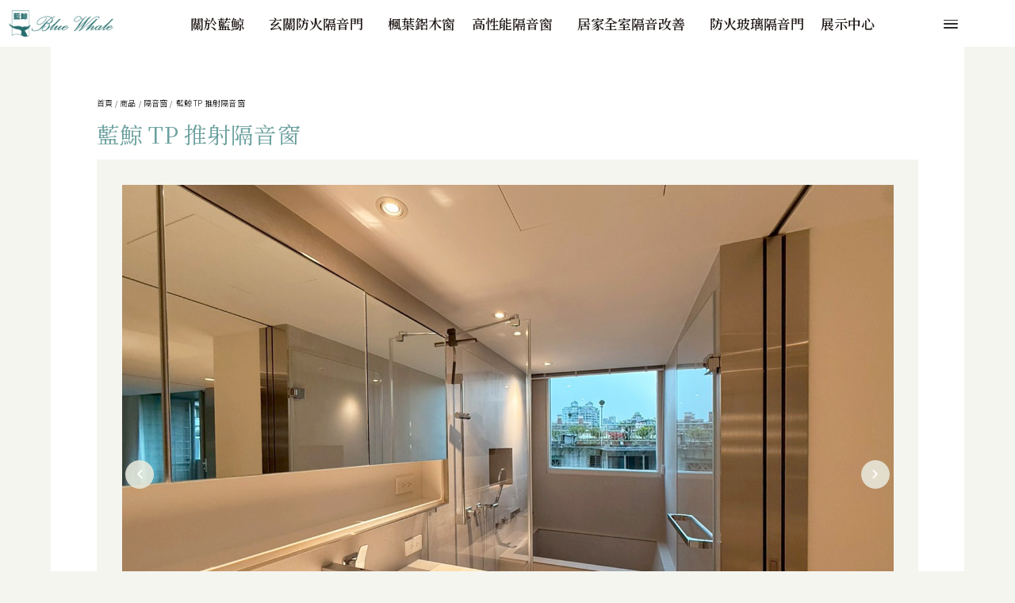

--- FILE ---
content_type: text/html; charset=UTF-8
request_url: https://www.jmss.com.tw/product/%E8%97%8D%E9%AF%A8%E6%8E%A8%E5%B0%84%E9%9A%94%E9%9F%B3%E7%AA%97/
body_size: 45697
content:
<!doctype html>
<html lang="zh-TW">
<head>
<meta charset="UTF-8">
<meta name="viewport" content="width=device-width, initial-scale=1">
<link rel="profile" href="https://gmpg.org/xfn/11">
<meta name='robots' content='index, follow, max-image-preview:large, max-snippet:-1, max-video-preview:-1' />
<link rel="alternate" href="https://www.jmss.com.tw/cn/product/%e8%93%9d%e9%b2%b8-tp-%e6%8e%a8%e5%b0%84%e9%9a%94%e9%9f%b3%e7%aa%97/" hreflang="zh-CN" />
<link rel="alternate" href="https://www.jmss.com.tw/product/%e8%97%8d%e9%af%a8%e6%8e%a8%e5%b0%84%e9%9a%94%e9%9f%b3%e7%aa%97/" hreflang="zh-TW" />
<!-- This site is optimized with the Yoast SEO plugin v21.7 - https://yoast.com/wordpress/plugins/seo/ -->
<title>藍鯨TP隔音推射窗 景觀 x 居家降噪 標配複層中空節能玻璃</title>
<meta name="description" content="藍鯨隔音門窗，40年的專業隔音門窗廠商。獨家研發隔音窗系列，紗窗進口防霾紗窗。高樓層、防風切聲、防颱、室外噪音、汽機車困擾居家首選。高性能隔音窗，標配：複層中空節能玻璃 5mm+6A+6mm，獨家隔音溝槽設計，可改善居家噪音困擾，玻璃可配合居家需求進行調整防曬、節能、防結露、防起霧、防盜、防坍塌破碎。" />
<link rel="canonical" href="https://www.jmss.com.tw/product/藍鯨推射隔音窗/" />
<meta property="og:locale" content="zh_TW" />
<meta property="og:locale:alternate" content="zh_CN" />
<meta property="og:type" content="article" />
<meta property="og:title" content="藍鯨TP隔音推射窗 ｜進口防霾紗網 ｜ 景觀 x 居家降噪" />
<meta property="og:description" content="藍鯨隔音門窗，40年的專業隔音門窗廠商。獨家研發隔音窗系列，紗窗進口防霾紗窗。高樓層、防風切聲、防颱、室外噪音、汽機車困擾居家首選。高性能隔音窗，標配：隔音玻璃 5mm+6A+6mm，獨家隔音溝槽設計，可改善居家噪音困擾，玻璃可配合居家需求進行調整防曬、節能、防結露、防起霧、防盜、防坍塌破碎。" />
<meta property="og:url" content="https://www.jmss.com.tw/product/藍鯨推射隔音窗/" />
<meta property="og:site_name" content="藍鯨隔音、防火、防煙玄關門｜居家安心首選推薦品牌" />
<meta property="article:publisher" content="https://www.facebook.com/BW1983.tw" />
<meta property="article:modified_time" content="2025-08-14T05:07:32+00:00" />
<meta property="og:image" content="http://www.jmss.com.tw/wp-content/uploads/2017/01/170801_0004-1.jpg" />
<meta name="twitter:card" content="summary_large_image" />
<script type="application/ld+json" class="yoast-schema-graph">{"@context":"https://schema.org","@graph":[{"@type":"WebPage","@id":"https://www.jmss.com.tw/product/%e8%97%8d%e9%af%a8%e6%8e%a8%e5%b0%84%e9%9a%94%e9%9f%b3%e7%aa%97/","url":"https://www.jmss.com.tw/product/%e8%97%8d%e9%af%a8%e6%8e%a8%e5%b0%84%e9%9a%94%e9%9f%b3%e7%aa%97/","name":"藍鯨TP隔音推射窗 景觀 x 居家降噪 標配複層中空節能玻璃","isPartOf":{"@id":"https://www.jmss.com.tw/#website"},"primaryImageOfPage":{"@id":"https://www.jmss.com.tw/product/%e8%97%8d%e9%af%a8%e6%8e%a8%e5%b0%84%e9%9a%94%e9%9f%b3%e7%aa%97/#primaryimage"},"image":{"@id":"https://www.jmss.com.tw/product/%e8%97%8d%e9%af%a8%e6%8e%a8%e5%b0%84%e9%9a%94%e9%9f%b3%e7%aa%97/#primaryimage"},"thumbnailUrl":"https://www.jmss.com.tw/wp-content/uploads/2019/10/img-1123-067-1.jpg","datePublished":"2019-10-16T05:48:05+00:00","dateModified":"2025-08-14T05:07:32+00:00","description":"藍鯨隔音門窗，40年的專業隔音門窗廠商。獨家研發隔音窗系列，紗窗進口防霾紗窗。高樓層、防風切聲、防颱、室外噪音、汽機車困擾居家首選。高性能隔音窗，標配：複層中空節能玻璃 5mm+6A+6mm，獨家隔音溝槽設計，可改善居家噪音困擾，玻璃可配合居家需求進行調整防曬、節能、防結露、防起霧、防盜、防坍塌破碎。","breadcrumb":{"@id":"https://www.jmss.com.tw/product/%e8%97%8d%e9%af%a8%e6%8e%a8%e5%b0%84%e9%9a%94%e9%9f%b3%e7%aa%97/#breadcrumb"},"inLanguage":"zh-TW","potentialAction":[{"@type":"ReadAction","target":["https://www.jmss.com.tw/product/%e8%97%8d%e9%af%a8%e6%8e%a8%e5%b0%84%e9%9a%94%e9%9f%b3%e7%aa%97/"]}]},{"@type":"ImageObject","inLanguage":"zh-TW","@id":"https://www.jmss.com.tw/product/%e8%97%8d%e9%af%a8%e6%8e%a8%e5%b0%84%e9%9a%94%e9%9f%b3%e7%aa%97/#primaryimage","url":"https://www.jmss.com.tw/wp-content/uploads/2019/10/img-1123-067-1.jpg","contentUrl":"https://www.jmss.com.tw/wp-content/uploads/2019/10/img-1123-067-1.jpg","width":1155,"height":770,"caption":"藍鯨Villa-TP推射隔音窗"},{"@type":"BreadcrumbList","@id":"https://www.jmss.com.tw/product/%e8%97%8d%e9%af%a8%e6%8e%a8%e5%b0%84%e9%9a%94%e9%9f%b3%e7%aa%97/#breadcrumb","itemListElement":[{"@type":"ListItem","position":1,"name":"首页","item":"https://www.jmss.com.tw/"},{"@type":"ListItem","position":2,"name":"Products","item":"https://www.jmss.com.tw/shop/"},{"@type":"ListItem","position":3,"name":"藍鯨 TP 推射隔音窗"}]},{"@type":"WebSite","@id":"https://www.jmss.com.tw/#website","url":"https://www.jmss.com.tw/","name":"藍鯨隔音、防火、防煙玄關門｜居家安心首選推薦品牌","description":"藍鯨隔音門、隔音窗及隔音工程品質，不論是防火、防盜、遮煙、耐震或防暴等功能需求，藍鯨隔音團隊皆能協助您找到最適合的規劃，幫您打造最安全且寧靜的舒適空間。","publisher":{"@id":"https://www.jmss.com.tw/#organization"},"potentialAction":[{"@type":"SearchAction","target":{"@type":"EntryPoint","urlTemplate":"https://www.jmss.com.tw/?s={search_term_string}"},"query-input":"required name=search_term_string"}],"inLanguage":"zh-TW"},{"@type":"Organization","@id":"https://www.jmss.com.tw/#organization","name":"藍鯨隔音門窗","url":"https://www.jmss.com.tw/","logo":{"@type":"ImageObject","inLanguage":"zh-TW","@id":"https://www.jmss.com.tw/#/schema/logo/image/","url":"https://www.jmss.com.tw/wp-content/uploads/2022/11/logo-2.png","contentUrl":"https://www.jmss.com.tw/wp-content/uploads/2022/11/logo-2.png","width":682,"height":133,"caption":"藍鯨隔音門窗"},"image":{"@id":"https://www.jmss.com.tw/#/schema/logo/image/"},"sameAs":["https://www.facebook.com/BW1983.tw"]}]}</script>
<!-- / Yoast SEO plugin. -->
<link rel='dns-prefetch' href='//www.googletagmanager.com' />
<link rel="alternate" type="application/rss+xml" title="訂閱《藍鯨隔音、防火、防煙玄關門｜居家安心首選推薦品牌》&raquo; 資訊提供" href="https://www.jmss.com.tw/feed/" />
<link rel="alternate" type="application/rss+xml" title="訂閱《藍鯨隔音、防火、防煙玄關門｜居家安心首選推薦品牌》&raquo; 留言的資訊提供" href="https://www.jmss.com.tw/comments/feed/" />
<style id='global-styles-inline-css'>
body{--wp--preset--color--black: #000000;--wp--preset--color--cyan-bluish-gray: #abb8c3;--wp--preset--color--white: #ffffff;--wp--preset--color--pale-pink: #f78da7;--wp--preset--color--vivid-red: #cf2e2e;--wp--preset--color--luminous-vivid-orange: #ff6900;--wp--preset--color--luminous-vivid-amber: #fcb900;--wp--preset--color--light-green-cyan: #7bdcb5;--wp--preset--color--vivid-green-cyan: #00d084;--wp--preset--color--pale-cyan-blue: #8ed1fc;--wp--preset--color--vivid-cyan-blue: #0693e3;--wp--preset--color--vivid-purple: #9b51e0;--wp--preset--gradient--vivid-cyan-blue-to-vivid-purple: linear-gradient(135deg,rgba(6,147,227,1) 0%,rgb(155,81,224) 100%);--wp--preset--gradient--light-green-cyan-to-vivid-green-cyan: linear-gradient(135deg,rgb(122,220,180) 0%,rgb(0,208,130) 100%);--wp--preset--gradient--luminous-vivid-amber-to-luminous-vivid-orange: linear-gradient(135deg,rgba(252,185,0,1) 0%,rgba(255,105,0,1) 100%);--wp--preset--gradient--luminous-vivid-orange-to-vivid-red: linear-gradient(135deg,rgba(255,105,0,1) 0%,rgb(207,46,46) 100%);--wp--preset--gradient--very-light-gray-to-cyan-bluish-gray: linear-gradient(135deg,rgb(238,238,238) 0%,rgb(169,184,195) 100%);--wp--preset--gradient--cool-to-warm-spectrum: linear-gradient(135deg,rgb(74,234,220) 0%,rgb(151,120,209) 20%,rgb(207,42,186) 40%,rgb(238,44,130) 60%,rgb(251,105,98) 80%,rgb(254,248,76) 100%);--wp--preset--gradient--blush-light-purple: linear-gradient(135deg,rgb(255,206,236) 0%,rgb(152,150,240) 100%);--wp--preset--gradient--blush-bordeaux: linear-gradient(135deg,rgb(254,205,165) 0%,rgb(254,45,45) 50%,rgb(107,0,62) 100%);--wp--preset--gradient--luminous-dusk: linear-gradient(135deg,rgb(255,203,112) 0%,rgb(199,81,192) 50%,rgb(65,88,208) 100%);--wp--preset--gradient--pale-ocean: linear-gradient(135deg,rgb(255,245,203) 0%,rgb(182,227,212) 50%,rgb(51,167,181) 100%);--wp--preset--gradient--electric-grass: linear-gradient(135deg,rgb(202,248,128) 0%,rgb(113,206,126) 100%);--wp--preset--gradient--midnight: linear-gradient(135deg,rgb(2,3,129) 0%,rgb(40,116,252) 100%);--wp--preset--font-size--small: 13px;--wp--preset--font-size--medium: 20px;--wp--preset--font-size--large: 36px;--wp--preset--font-size--x-large: 42px;--wp--preset--spacing--20: 0.44rem;--wp--preset--spacing--30: 0.67rem;--wp--preset--spacing--40: 1rem;--wp--preset--spacing--50: 1.5rem;--wp--preset--spacing--60: 2.25rem;--wp--preset--spacing--70: 3.38rem;--wp--preset--spacing--80: 5.06rem;--wp--preset--shadow--natural: 6px 6px 9px rgba(0, 0, 0, 0.2);--wp--preset--shadow--deep: 12px 12px 50px rgba(0, 0, 0, 0.4);--wp--preset--shadow--sharp: 6px 6px 0px rgba(0, 0, 0, 0.2);--wp--preset--shadow--outlined: 6px 6px 0px -3px rgba(255, 255, 255, 1), 6px 6px rgba(0, 0, 0, 1);--wp--preset--shadow--crisp: 6px 6px 0px rgba(0, 0, 0, 1);}body { margin: 0;--wp--style--global--content-size: 800px;--wp--style--global--wide-size: 1200px; }.wp-site-blocks > .alignleft { float: left; margin-right: 2em; }.wp-site-blocks > .alignright { float: right; margin-left: 2em; }.wp-site-blocks > .aligncenter { justify-content: center; margin-left: auto; margin-right: auto; }:where(.wp-site-blocks) > * { margin-block-start: 24px; margin-block-end: 0; }:where(.wp-site-blocks) > :first-child:first-child { margin-block-start: 0; }:where(.wp-site-blocks) > :last-child:last-child { margin-block-end: 0; }body { --wp--style--block-gap: 24px; }:where(body .is-layout-flow)  > :first-child:first-child{margin-block-start: 0;}:where(body .is-layout-flow)  > :last-child:last-child{margin-block-end: 0;}:where(body .is-layout-flow)  > *{margin-block-start: 24px;margin-block-end: 0;}:where(body .is-layout-constrained)  > :first-child:first-child{margin-block-start: 0;}:where(body .is-layout-constrained)  > :last-child:last-child{margin-block-end: 0;}:where(body .is-layout-constrained)  > *{margin-block-start: 24px;margin-block-end: 0;}:where(body .is-layout-flex) {gap: 24px;}:where(body .is-layout-grid) {gap: 24px;}body .is-layout-flow > .alignleft{float: left;margin-inline-start: 0;margin-inline-end: 2em;}body .is-layout-flow > .alignright{float: right;margin-inline-start: 2em;margin-inline-end: 0;}body .is-layout-flow > .aligncenter{margin-left: auto !important;margin-right: auto !important;}body .is-layout-constrained > .alignleft{float: left;margin-inline-start: 0;margin-inline-end: 2em;}body .is-layout-constrained > .alignright{float: right;margin-inline-start: 2em;margin-inline-end: 0;}body .is-layout-constrained > .aligncenter{margin-left: auto !important;margin-right: auto !important;}body .is-layout-constrained > :where(:not(.alignleft):not(.alignright):not(.alignfull)){max-width: var(--wp--style--global--content-size);margin-left: auto !important;margin-right: auto !important;}body .is-layout-constrained > .alignwide{max-width: var(--wp--style--global--wide-size);}body .is-layout-flex{display: flex;}body .is-layout-flex{flex-wrap: wrap;align-items: center;}body .is-layout-flex > *{margin: 0;}body .is-layout-grid{display: grid;}body .is-layout-grid > *{margin: 0;}body{padding-top: 0px;padding-right: 0px;padding-bottom: 0px;padding-left: 0px;}a:where(:not(.wp-element-button)){text-decoration: underline;}.wp-element-button, .wp-block-button__link{background-color: #32373c;border-width: 0;color: #fff;font-family: inherit;font-size: inherit;line-height: inherit;padding: calc(0.667em + 2px) calc(1.333em + 2px);text-decoration: none;}.has-black-color{color: var(--wp--preset--color--black) !important;}.has-cyan-bluish-gray-color{color: var(--wp--preset--color--cyan-bluish-gray) !important;}.has-white-color{color: var(--wp--preset--color--white) !important;}.has-pale-pink-color{color: var(--wp--preset--color--pale-pink) !important;}.has-vivid-red-color{color: var(--wp--preset--color--vivid-red) !important;}.has-luminous-vivid-orange-color{color: var(--wp--preset--color--luminous-vivid-orange) !important;}.has-luminous-vivid-amber-color{color: var(--wp--preset--color--luminous-vivid-amber) !important;}.has-light-green-cyan-color{color: var(--wp--preset--color--light-green-cyan) !important;}.has-vivid-green-cyan-color{color: var(--wp--preset--color--vivid-green-cyan) !important;}.has-pale-cyan-blue-color{color: var(--wp--preset--color--pale-cyan-blue) !important;}.has-vivid-cyan-blue-color{color: var(--wp--preset--color--vivid-cyan-blue) !important;}.has-vivid-purple-color{color: var(--wp--preset--color--vivid-purple) !important;}.has-black-background-color{background-color: var(--wp--preset--color--black) !important;}.has-cyan-bluish-gray-background-color{background-color: var(--wp--preset--color--cyan-bluish-gray) !important;}.has-white-background-color{background-color: var(--wp--preset--color--white) !important;}.has-pale-pink-background-color{background-color: var(--wp--preset--color--pale-pink) !important;}.has-vivid-red-background-color{background-color: var(--wp--preset--color--vivid-red) !important;}.has-luminous-vivid-orange-background-color{background-color: var(--wp--preset--color--luminous-vivid-orange) !important;}.has-luminous-vivid-amber-background-color{background-color: var(--wp--preset--color--luminous-vivid-amber) !important;}.has-light-green-cyan-background-color{background-color: var(--wp--preset--color--light-green-cyan) !important;}.has-vivid-green-cyan-background-color{background-color: var(--wp--preset--color--vivid-green-cyan) !important;}.has-pale-cyan-blue-background-color{background-color: var(--wp--preset--color--pale-cyan-blue) !important;}.has-vivid-cyan-blue-background-color{background-color: var(--wp--preset--color--vivid-cyan-blue) !important;}.has-vivid-purple-background-color{background-color: var(--wp--preset--color--vivid-purple) !important;}.has-black-border-color{border-color: var(--wp--preset--color--black) !important;}.has-cyan-bluish-gray-border-color{border-color: var(--wp--preset--color--cyan-bluish-gray) !important;}.has-white-border-color{border-color: var(--wp--preset--color--white) !important;}.has-pale-pink-border-color{border-color: var(--wp--preset--color--pale-pink) !important;}.has-vivid-red-border-color{border-color: var(--wp--preset--color--vivid-red) !important;}.has-luminous-vivid-orange-border-color{border-color: var(--wp--preset--color--luminous-vivid-orange) !important;}.has-luminous-vivid-amber-border-color{border-color: var(--wp--preset--color--luminous-vivid-amber) !important;}.has-light-green-cyan-border-color{border-color: var(--wp--preset--color--light-green-cyan) !important;}.has-vivid-green-cyan-border-color{border-color: var(--wp--preset--color--vivid-green-cyan) !important;}.has-pale-cyan-blue-border-color{border-color: var(--wp--preset--color--pale-cyan-blue) !important;}.has-vivid-cyan-blue-border-color{border-color: var(--wp--preset--color--vivid-cyan-blue) !important;}.has-vivid-purple-border-color{border-color: var(--wp--preset--color--vivid-purple) !important;}.has-vivid-cyan-blue-to-vivid-purple-gradient-background{background: var(--wp--preset--gradient--vivid-cyan-blue-to-vivid-purple) !important;}.has-light-green-cyan-to-vivid-green-cyan-gradient-background{background: var(--wp--preset--gradient--light-green-cyan-to-vivid-green-cyan) !important;}.has-luminous-vivid-amber-to-luminous-vivid-orange-gradient-background{background: var(--wp--preset--gradient--luminous-vivid-amber-to-luminous-vivid-orange) !important;}.has-luminous-vivid-orange-to-vivid-red-gradient-background{background: var(--wp--preset--gradient--luminous-vivid-orange-to-vivid-red) !important;}.has-very-light-gray-to-cyan-bluish-gray-gradient-background{background: var(--wp--preset--gradient--very-light-gray-to-cyan-bluish-gray) !important;}.has-cool-to-warm-spectrum-gradient-background{background: var(--wp--preset--gradient--cool-to-warm-spectrum) !important;}.has-blush-light-purple-gradient-background{background: var(--wp--preset--gradient--blush-light-purple) !important;}.has-blush-bordeaux-gradient-background{background: var(--wp--preset--gradient--blush-bordeaux) !important;}.has-luminous-dusk-gradient-background{background: var(--wp--preset--gradient--luminous-dusk) !important;}.has-pale-ocean-gradient-background{background: var(--wp--preset--gradient--pale-ocean) !important;}.has-electric-grass-gradient-background{background: var(--wp--preset--gradient--electric-grass) !important;}.has-midnight-gradient-background{background: var(--wp--preset--gradient--midnight) !important;}.has-small-font-size{font-size: var(--wp--preset--font-size--small) !important;}.has-medium-font-size{font-size: var(--wp--preset--font-size--medium) !important;}.has-large-font-size{font-size: var(--wp--preset--font-size--large) !important;}.has-x-large-font-size{font-size: var(--wp--preset--font-size--x-large) !important;}
.wp-block-navigation a:where(:not(.wp-element-button)){color: inherit;}
.wp-block-pullquote{font-size: 1.5em;line-height: 1.6;}
</style>
<!-- <link rel='stylesheet' id='photoswipe-css' href='https://www.jmss.com.tw/wp-content/plugins/woocommerce/assets/css/photoswipe/photoswipe.min.css?ver=8.4.2' media='all' /> -->
<!-- <link rel='stylesheet' id='photoswipe-default-skin-css' href='https://www.jmss.com.tw/wp-content/plugins/woocommerce/assets/css/photoswipe/default-skin/default-skin.min.css?ver=8.4.2' media='all' /> -->
<!-- <link rel='stylesheet' id='woocommerce-layout-css' href='https://www.jmss.com.tw/wp-content/plugins/woocommerce/assets/css/woocommerce-layout.css?ver=8.4.2' media='all' /> -->
<link rel="stylesheet" type="text/css" href="//www.jmss.com.tw/wp-content/cache/wpfc-minified/qw5kqfl0/2hkqt.css" media="all"/>
<!-- <link rel='stylesheet' id='woocommerce-smallscreen-css' href='https://www.jmss.com.tw/wp-content/plugins/woocommerce/assets/css/woocommerce-smallscreen.css?ver=8.4.2' media='only screen and (max-width: 768px)' /> -->
<link rel="stylesheet" type="text/css" href="//www.jmss.com.tw/wp-content/cache/wpfc-minified/fokeia35/2hk7d.css" media="only screen and (max-width: 768px)"/>
<!-- <link rel='stylesheet' id='woocommerce-general-css' href='https://www.jmss.com.tw/wp-content/plugins/woocommerce/assets/css/woocommerce.css?ver=8.4.2' media='all' /> -->
<link rel="stylesheet" type="text/css" href="//www.jmss.com.tw/wp-content/cache/wpfc-minified/22t69x6g/2hk7d.css" media="all"/>
<style id='woocommerce-inline-inline-css'>
.woocommerce form .form-row .required { visibility: visible; }
</style>
<!-- <link rel='stylesheet' id='hello-elementor-css' href='https://www.jmss.com.tw/wp-content/themes/hello-elementor/assets/css/reset.css?ver=3.4.5' media='all' /> -->
<!-- <link rel='stylesheet' id='hello-elementor-theme-style-css' href='https://www.jmss.com.tw/wp-content/themes/hello-elementor/assets/css/theme.css?ver=3.4.5' media='all' /> -->
<!-- <link rel='stylesheet' id='hello-elementor-header-footer-css' href='https://www.jmss.com.tw/wp-content/themes/hello-elementor/assets/css/header-footer.css?ver=3.4.5' media='all' /> -->
<!-- <link rel='stylesheet' id='dflip-style-css' href='https://www.jmss.com.tw/wp-content/plugins/3d-flipbook-dflip-lite/assets/css/dflip.min.css?ver=2.0.86' media='all' /> -->
<!-- <link rel='stylesheet' id='elementor-icons-css' href='https://www.jmss.com.tw/wp-content/plugins/elementor/assets/lib/eicons/css/elementor-icons.min.css?ver=5.25.0' media='all' /> -->
<!-- <link rel='stylesheet' id='elementor-frontend-css' href='https://www.jmss.com.tw/wp-content/uploads/elementor/css/custom-frontend.min.css?ver=1702803719' media='all' /> -->
<link rel="stylesheet" type="text/css" href="//www.jmss.com.tw/wp-content/cache/wpfc-minified/8z0hmnvr/2hk7d.css" media="all"/>
<style id='elementor-frontend-inline-css'>
@-webkit-keyframes ha_fadeIn{0%{opacity:0}to{opacity:1}}@keyframes ha_fadeIn{0%{opacity:0}to{opacity:1}}@-webkit-keyframes ha_zoomIn{0%{opacity:0;-webkit-transform:scale3d(.3,.3,.3);transform:scale3d(.3,.3,.3)}50%{opacity:1}}@keyframes ha_zoomIn{0%{opacity:0;-webkit-transform:scale3d(.3,.3,.3);transform:scale3d(.3,.3,.3)}50%{opacity:1}}@-webkit-keyframes ha_rollIn{0%{opacity:0;-webkit-transform:translate3d(-100%,0,0) rotate3d(0,0,1,-120deg);transform:translate3d(-100%,0,0) rotate3d(0,0,1,-120deg)}to{opacity:1}}@keyframes ha_rollIn{0%{opacity:0;-webkit-transform:translate3d(-100%,0,0) rotate3d(0,0,1,-120deg);transform:translate3d(-100%,0,0) rotate3d(0,0,1,-120deg)}to{opacity:1}}@-webkit-keyframes ha_bounce{0%,20%,53%,to{-webkit-animation-timing-function:cubic-bezier(.215,.61,.355,1);animation-timing-function:cubic-bezier(.215,.61,.355,1)}40%,43%{-webkit-transform:translate3d(0,-30px,0) scaleY(1.1);transform:translate3d(0,-30px,0) scaleY(1.1);-webkit-animation-timing-function:cubic-bezier(.755,.05,.855,.06);animation-timing-function:cubic-bezier(.755,.05,.855,.06)}70%{-webkit-transform:translate3d(0,-15px,0) scaleY(1.05);transform:translate3d(0,-15px,0) scaleY(1.05);-webkit-animation-timing-function:cubic-bezier(.755,.05,.855,.06);animation-timing-function:cubic-bezier(.755,.05,.855,.06)}80%{-webkit-transition-timing-function:cubic-bezier(.215,.61,.355,1);transition-timing-function:cubic-bezier(.215,.61,.355,1);-webkit-transform:translate3d(0,0,0) scaleY(.95);transform:translate3d(0,0,0) scaleY(.95)}90%{-webkit-transform:translate3d(0,-4px,0) scaleY(1.02);transform:translate3d(0,-4px,0) scaleY(1.02)}}@keyframes ha_bounce{0%,20%,53%,to{-webkit-animation-timing-function:cubic-bezier(.215,.61,.355,1);animation-timing-function:cubic-bezier(.215,.61,.355,1)}40%,43%{-webkit-transform:translate3d(0,-30px,0) scaleY(1.1);transform:translate3d(0,-30px,0) scaleY(1.1);-webkit-animation-timing-function:cubic-bezier(.755,.05,.855,.06);animation-timing-function:cubic-bezier(.755,.05,.855,.06)}70%{-webkit-transform:translate3d(0,-15px,0) scaleY(1.05);transform:translate3d(0,-15px,0) scaleY(1.05);-webkit-animation-timing-function:cubic-bezier(.755,.05,.855,.06);animation-timing-function:cubic-bezier(.755,.05,.855,.06)}80%{-webkit-transition-timing-function:cubic-bezier(.215,.61,.355,1);transition-timing-function:cubic-bezier(.215,.61,.355,1);-webkit-transform:translate3d(0,0,0) scaleY(.95);transform:translate3d(0,0,0) scaleY(.95)}90%{-webkit-transform:translate3d(0,-4px,0) scaleY(1.02);transform:translate3d(0,-4px,0) scaleY(1.02)}}@-webkit-keyframes ha_bounceIn{0%,20%,40%,60%,80%,to{-webkit-animation-timing-function:cubic-bezier(.215,.61,.355,1);animation-timing-function:cubic-bezier(.215,.61,.355,1)}0%{opacity:0;-webkit-transform:scale3d(.3,.3,.3);transform:scale3d(.3,.3,.3)}20%{-webkit-transform:scale3d(1.1,1.1,1.1);transform:scale3d(1.1,1.1,1.1)}40%{-webkit-transform:scale3d(.9,.9,.9);transform:scale3d(.9,.9,.9)}60%{opacity:1;-webkit-transform:scale3d(1.03,1.03,1.03);transform:scale3d(1.03,1.03,1.03)}80%{-webkit-transform:scale3d(.97,.97,.97);transform:scale3d(.97,.97,.97)}to{opacity:1}}@keyframes ha_bounceIn{0%,20%,40%,60%,80%,to{-webkit-animation-timing-function:cubic-bezier(.215,.61,.355,1);animation-timing-function:cubic-bezier(.215,.61,.355,1)}0%{opacity:0;-webkit-transform:scale3d(.3,.3,.3);transform:scale3d(.3,.3,.3)}20%{-webkit-transform:scale3d(1.1,1.1,1.1);transform:scale3d(1.1,1.1,1.1)}40%{-webkit-transform:scale3d(.9,.9,.9);transform:scale3d(.9,.9,.9)}60%{opacity:1;-webkit-transform:scale3d(1.03,1.03,1.03);transform:scale3d(1.03,1.03,1.03)}80%{-webkit-transform:scale3d(.97,.97,.97);transform:scale3d(.97,.97,.97)}to{opacity:1}}@-webkit-keyframes ha_flipInX{0%{opacity:0;-webkit-transform:perspective(400px) rotate3d(1,0,0,90deg);transform:perspective(400px) rotate3d(1,0,0,90deg);-webkit-animation-timing-function:ease-in;animation-timing-function:ease-in}40%{-webkit-transform:perspective(400px) rotate3d(1,0,0,-20deg);transform:perspective(400px) rotate3d(1,0,0,-20deg);-webkit-animation-timing-function:ease-in;animation-timing-function:ease-in}60%{opacity:1;-webkit-transform:perspective(400px) rotate3d(1,0,0,10deg);transform:perspective(400px) rotate3d(1,0,0,10deg)}80%{-webkit-transform:perspective(400px) rotate3d(1,0,0,-5deg);transform:perspective(400px) rotate3d(1,0,0,-5deg)}}@keyframes ha_flipInX{0%{opacity:0;-webkit-transform:perspective(400px) rotate3d(1,0,0,90deg);transform:perspective(400px) rotate3d(1,0,0,90deg);-webkit-animation-timing-function:ease-in;animation-timing-function:ease-in}40%{-webkit-transform:perspective(400px) rotate3d(1,0,0,-20deg);transform:perspective(400px) rotate3d(1,0,0,-20deg);-webkit-animation-timing-function:ease-in;animation-timing-function:ease-in}60%{opacity:1;-webkit-transform:perspective(400px) rotate3d(1,0,0,10deg);transform:perspective(400px) rotate3d(1,0,0,10deg)}80%{-webkit-transform:perspective(400px) rotate3d(1,0,0,-5deg);transform:perspective(400px) rotate3d(1,0,0,-5deg)}}@-webkit-keyframes ha_flipInY{0%{opacity:0;-webkit-transform:perspective(400px) rotate3d(0,1,0,90deg);transform:perspective(400px) rotate3d(0,1,0,90deg);-webkit-animation-timing-function:ease-in;animation-timing-function:ease-in}40%{-webkit-transform:perspective(400px) rotate3d(0,1,0,-20deg);transform:perspective(400px) rotate3d(0,1,0,-20deg);-webkit-animation-timing-function:ease-in;animation-timing-function:ease-in}60%{opacity:1;-webkit-transform:perspective(400px) rotate3d(0,1,0,10deg);transform:perspective(400px) rotate3d(0,1,0,10deg)}80%{-webkit-transform:perspective(400px) rotate3d(0,1,0,-5deg);transform:perspective(400px) rotate3d(0,1,0,-5deg)}}@keyframes ha_flipInY{0%{opacity:0;-webkit-transform:perspective(400px) rotate3d(0,1,0,90deg);transform:perspective(400px) rotate3d(0,1,0,90deg);-webkit-animation-timing-function:ease-in;animation-timing-function:ease-in}40%{-webkit-transform:perspective(400px) rotate3d(0,1,0,-20deg);transform:perspective(400px) rotate3d(0,1,0,-20deg);-webkit-animation-timing-function:ease-in;animation-timing-function:ease-in}60%{opacity:1;-webkit-transform:perspective(400px) rotate3d(0,1,0,10deg);transform:perspective(400px) rotate3d(0,1,0,10deg)}80%{-webkit-transform:perspective(400px) rotate3d(0,1,0,-5deg);transform:perspective(400px) rotate3d(0,1,0,-5deg)}}@-webkit-keyframes ha_swing{20%{-webkit-transform:rotate3d(0,0,1,15deg);transform:rotate3d(0,0,1,15deg)}40%{-webkit-transform:rotate3d(0,0,1,-10deg);transform:rotate3d(0,0,1,-10deg)}60%{-webkit-transform:rotate3d(0,0,1,5deg);transform:rotate3d(0,0,1,5deg)}80%{-webkit-transform:rotate3d(0,0,1,-5deg);transform:rotate3d(0,0,1,-5deg)}}@keyframes ha_swing{20%{-webkit-transform:rotate3d(0,0,1,15deg);transform:rotate3d(0,0,1,15deg)}40%{-webkit-transform:rotate3d(0,0,1,-10deg);transform:rotate3d(0,0,1,-10deg)}60%{-webkit-transform:rotate3d(0,0,1,5deg);transform:rotate3d(0,0,1,5deg)}80%{-webkit-transform:rotate3d(0,0,1,-5deg);transform:rotate3d(0,0,1,-5deg)}}@-webkit-keyframes ha_slideInDown{0%{visibility:visible;-webkit-transform:translate3d(0,-100%,0);transform:translate3d(0,-100%,0)}}@keyframes ha_slideInDown{0%{visibility:visible;-webkit-transform:translate3d(0,-100%,0);transform:translate3d(0,-100%,0)}}@-webkit-keyframes ha_slideInUp{0%{visibility:visible;-webkit-transform:translate3d(0,100%,0);transform:translate3d(0,100%,0)}}@keyframes ha_slideInUp{0%{visibility:visible;-webkit-transform:translate3d(0,100%,0);transform:translate3d(0,100%,0)}}@-webkit-keyframes ha_slideInLeft{0%{visibility:visible;-webkit-transform:translate3d(-100%,0,0);transform:translate3d(-100%,0,0)}}@keyframes ha_slideInLeft{0%{visibility:visible;-webkit-transform:translate3d(-100%,0,0);transform:translate3d(-100%,0,0)}}@-webkit-keyframes ha_slideInRight{0%{visibility:visible;-webkit-transform:translate3d(100%,0,0);transform:translate3d(100%,0,0)}}@keyframes ha_slideInRight{0%{visibility:visible;-webkit-transform:translate3d(100%,0,0);transform:translate3d(100%,0,0)}}.ha_fadeIn{-webkit-animation-name:ha_fadeIn;animation-name:ha_fadeIn}.ha_zoomIn{-webkit-animation-name:ha_zoomIn;animation-name:ha_zoomIn}.ha_rollIn{-webkit-animation-name:ha_rollIn;animation-name:ha_rollIn}.ha_bounce{-webkit-transform-origin:center bottom;-ms-transform-origin:center bottom;transform-origin:center bottom;-webkit-animation-name:ha_bounce;animation-name:ha_bounce}.ha_bounceIn{-webkit-animation-name:ha_bounceIn;animation-name:ha_bounceIn;-webkit-animation-duration:.75s;-webkit-animation-duration:calc(var(--animate-duration)*.75);animation-duration:.75s;animation-duration:calc(var(--animate-duration)*.75)}.ha_flipInX,.ha_flipInY{-webkit-animation-name:ha_flipInX;animation-name:ha_flipInX;-webkit-backface-visibility:visible!important;backface-visibility:visible!important}.ha_flipInY{-webkit-animation-name:ha_flipInY;animation-name:ha_flipInY}.ha_swing{-webkit-transform-origin:top center;-ms-transform-origin:top center;transform-origin:top center;-webkit-animation-name:ha_swing;animation-name:ha_swing}.ha_slideInDown{-webkit-animation-name:ha_slideInDown;animation-name:ha_slideInDown}.ha_slideInUp{-webkit-animation-name:ha_slideInUp;animation-name:ha_slideInUp}.ha_slideInLeft{-webkit-animation-name:ha_slideInLeft;animation-name:ha_slideInLeft}.ha_slideInRight{-webkit-animation-name:ha_slideInRight;animation-name:ha_slideInRight}.ha-css-transform-yes{-webkit-transition-duration:var(--ha-tfx-transition-duration, .2s);transition-duration:var(--ha-tfx-transition-duration, .2s);-webkit-transition-property:-webkit-transform;transition-property:transform;transition-property:transform,-webkit-transform;-webkit-transform:translate(var(--ha-tfx-translate-x, 0),var(--ha-tfx-translate-y, 0)) scale(var(--ha-tfx-scale-x, 1),var(--ha-tfx-scale-y, 1)) skew(var(--ha-tfx-skew-x, 0),var(--ha-tfx-skew-y, 0)) rotateX(var(--ha-tfx-rotate-x, 0)) rotateY(var(--ha-tfx-rotate-y, 0)) rotateZ(var(--ha-tfx-rotate-z, 0));transform:translate(var(--ha-tfx-translate-x, 0),var(--ha-tfx-translate-y, 0)) scale(var(--ha-tfx-scale-x, 1),var(--ha-tfx-scale-y, 1)) skew(var(--ha-tfx-skew-x, 0),var(--ha-tfx-skew-y, 0)) rotateX(var(--ha-tfx-rotate-x, 0)) rotateY(var(--ha-tfx-rotate-y, 0)) rotateZ(var(--ha-tfx-rotate-z, 0))}.ha-css-transform-yes:hover{-webkit-transform:translate(var(--ha-tfx-translate-x-hover, var(--ha-tfx-translate-x, 0)),var(--ha-tfx-translate-y-hover, var(--ha-tfx-translate-y, 0))) scale(var(--ha-tfx-scale-x-hover, var(--ha-tfx-scale-x, 1)),var(--ha-tfx-scale-y-hover, var(--ha-tfx-scale-y, 1))) skew(var(--ha-tfx-skew-x-hover, var(--ha-tfx-skew-x, 0)),var(--ha-tfx-skew-y-hover, var(--ha-tfx-skew-y, 0))) rotateX(var(--ha-tfx-rotate-x-hover, var(--ha-tfx-rotate-x, 0))) rotateY(var(--ha-tfx-rotate-y-hover, var(--ha-tfx-rotate-y, 0))) rotateZ(var(--ha-tfx-rotate-z-hover, var(--ha-tfx-rotate-z, 0)));transform:translate(var(--ha-tfx-translate-x-hover, var(--ha-tfx-translate-x, 0)),var(--ha-tfx-translate-y-hover, var(--ha-tfx-translate-y, 0))) scale(var(--ha-tfx-scale-x-hover, var(--ha-tfx-scale-x, 1)),var(--ha-tfx-scale-y-hover, var(--ha-tfx-scale-y, 1))) skew(var(--ha-tfx-skew-x-hover, var(--ha-tfx-skew-x, 0)),var(--ha-tfx-skew-y-hover, var(--ha-tfx-skew-y, 0))) rotateX(var(--ha-tfx-rotate-x-hover, var(--ha-tfx-rotate-x, 0))) rotateY(var(--ha-tfx-rotate-y-hover, var(--ha-tfx-rotate-y, 0))) rotateZ(var(--ha-tfx-rotate-z-hover, var(--ha-tfx-rotate-z, 0)))}.happy-addon>.elementor-widget-container{word-wrap:break-word;overflow-wrap:break-word}.happy-addon>.elementor-widget-container,.happy-addon>.elementor-widget-container *{-webkit-box-sizing:border-box;box-sizing:border-box}.happy-addon p:empty{display:none}.happy-addon .elementor-inline-editing{min-height:auto!important}.happy-addon-pro img{max-width:100%;height:auto;-o-object-fit:cover;object-fit:cover}.ha-screen-reader-text{position:absolute;overflow:hidden;clip:rect(1px,1px,1px,1px);margin:-1px;padding:0;width:1px;height:1px;border:0;word-wrap:normal!important;-webkit-clip-path:inset(50%);clip-path:inset(50%)}.ha-has-bg-overlay>.elementor-widget-container{position:relative;z-index:1}.ha-has-bg-overlay>.elementor-widget-container:before{position:absolute;top:0;left:0;z-index:-1;width:100%;height:100%;content:""}.ha-popup--is-enabled .ha-js-popup,.ha-popup--is-enabled .ha-js-popup img{cursor:-webkit-zoom-in!important;cursor:zoom-in!important}.mfp-wrap .mfp-arrow,.mfp-wrap .mfp-close{background-color:transparent}.mfp-wrap .mfp-arrow:focus,.mfp-wrap .mfp-close:focus{outline-width:thin}.ha-advanced-tooltip-enable{position:relative;cursor:pointer;--ha-tooltip-arrow-color:black;--ha-tooltip-arrow-distance:0}.ha-advanced-tooltip-enable .ha-advanced-tooltip-content{position:absolute;z-index:999;display:none;padding:5px 0;width:120px;height:auto;border-radius:6px;background-color:#000;color:#fff;text-align:center;opacity:0}.ha-advanced-tooltip-enable .ha-advanced-tooltip-content::after{position:absolute;border-width:5px;border-style:solid;content:""}.ha-advanced-tooltip-enable .ha-advanced-tooltip-content.no-arrow::after{visibility:hidden}.ha-advanced-tooltip-enable .ha-advanced-tooltip-content.show{display:inline-block;opacity:1}.ha-advanced-tooltip-enable.ha-advanced-tooltip-top .ha-advanced-tooltip-content,body[data-elementor-device-mode=tablet] .ha-advanced-tooltip-enable.ha-advanced-tooltip-tablet-top .ha-advanced-tooltip-content{top:unset;right:0;bottom:calc(101% + var(--ha-tooltip-arrow-distance));left:0;margin:0 auto}.ha-advanced-tooltip-enable.ha-advanced-tooltip-top .ha-advanced-tooltip-content::after,body[data-elementor-device-mode=tablet] .ha-advanced-tooltip-enable.ha-advanced-tooltip-tablet-top .ha-advanced-tooltip-content::after{top:100%;right:unset;bottom:unset;left:50%;border-color:var(--ha-tooltip-arrow-color) transparent transparent transparent;-webkit-transform:translateX(-50%);-ms-transform:translateX(-50%);transform:translateX(-50%)}.ha-advanced-tooltip-enable.ha-advanced-tooltip-bottom .ha-advanced-tooltip-content,body[data-elementor-device-mode=tablet] .ha-advanced-tooltip-enable.ha-advanced-tooltip-tablet-bottom .ha-advanced-tooltip-content{top:calc(101% + var(--ha-tooltip-arrow-distance));right:0;bottom:unset;left:0;margin:0 auto}.ha-advanced-tooltip-enable.ha-advanced-tooltip-bottom .ha-advanced-tooltip-content::after,body[data-elementor-device-mode=tablet] .ha-advanced-tooltip-enable.ha-advanced-tooltip-tablet-bottom .ha-advanced-tooltip-content::after{top:unset;right:unset;bottom:100%;left:50%;border-color:transparent transparent var(--ha-tooltip-arrow-color) transparent;-webkit-transform:translateX(-50%);-ms-transform:translateX(-50%);transform:translateX(-50%)}.ha-advanced-tooltip-enable.ha-advanced-tooltip-left .ha-advanced-tooltip-content,body[data-elementor-device-mode=tablet] .ha-advanced-tooltip-enable.ha-advanced-tooltip-tablet-left .ha-advanced-tooltip-content{top:50%;right:calc(101% + var(--ha-tooltip-arrow-distance));bottom:unset;left:unset;-webkit-transform:translateY(-50%);-ms-transform:translateY(-50%);transform:translateY(-50%)}.ha-advanced-tooltip-enable.ha-advanced-tooltip-left .ha-advanced-tooltip-content::after,body[data-elementor-device-mode=tablet] .ha-advanced-tooltip-enable.ha-advanced-tooltip-tablet-left .ha-advanced-tooltip-content::after{top:50%;right:unset;bottom:unset;left:100%;border-color:transparent transparent transparent var(--ha-tooltip-arrow-color);-webkit-transform:translateY(-50%);-ms-transform:translateY(-50%);transform:translateY(-50%)}.ha-advanced-tooltip-enable.ha-advanced-tooltip-right .ha-advanced-tooltip-content,body[data-elementor-device-mode=tablet] .ha-advanced-tooltip-enable.ha-advanced-tooltip-tablet-right .ha-advanced-tooltip-content{top:50%;right:unset;bottom:unset;left:calc(101% + var(--ha-tooltip-arrow-distance));-webkit-transform:translateY(-50%);-ms-transform:translateY(-50%);transform:translateY(-50%)}.ha-advanced-tooltip-enable.ha-advanced-tooltip-right .ha-advanced-tooltip-content::after,body[data-elementor-device-mode=tablet] .ha-advanced-tooltip-enable.ha-advanced-tooltip-tablet-right .ha-advanced-tooltip-content::after{top:50%;right:100%;bottom:unset;left:unset;border-color:transparent var(--ha-tooltip-arrow-color) transparent transparent;-webkit-transform:translateY(-50%);-ms-transform:translateY(-50%);transform:translateY(-50%)}body[data-elementor-device-mode=mobile] .ha-advanced-tooltip-enable.ha-advanced-tooltip-mobile-top .ha-advanced-tooltip-content{top:unset;right:0;bottom:calc(101% + var(--ha-tooltip-arrow-distance));left:0;margin:0 auto}body[data-elementor-device-mode=mobile] .ha-advanced-tooltip-enable.ha-advanced-tooltip-mobile-top .ha-advanced-tooltip-content::after{top:100%;right:unset;bottom:unset;left:50%;border-color:var(--ha-tooltip-arrow-color) transparent transparent transparent;-webkit-transform:translateX(-50%);-ms-transform:translateX(-50%);transform:translateX(-50%)}body[data-elementor-device-mode=mobile] .ha-advanced-tooltip-enable.ha-advanced-tooltip-mobile-bottom .ha-advanced-tooltip-content{top:calc(101% + var(--ha-tooltip-arrow-distance));right:0;bottom:unset;left:0;margin:0 auto}body[data-elementor-device-mode=mobile] .ha-advanced-tooltip-enable.ha-advanced-tooltip-mobile-bottom .ha-advanced-tooltip-content::after{top:unset;right:unset;bottom:100%;left:50%;border-color:transparent transparent var(--ha-tooltip-arrow-color) transparent;-webkit-transform:translateX(-50%);-ms-transform:translateX(-50%);transform:translateX(-50%)}body[data-elementor-device-mode=mobile] .ha-advanced-tooltip-enable.ha-advanced-tooltip-mobile-left .ha-advanced-tooltip-content{top:50%;right:calc(101% + var(--ha-tooltip-arrow-distance));bottom:unset;left:unset;-webkit-transform:translateY(-50%);-ms-transform:translateY(-50%);transform:translateY(-50%)}body[data-elementor-device-mode=mobile] .ha-advanced-tooltip-enable.ha-advanced-tooltip-mobile-left .ha-advanced-tooltip-content::after{top:50%;right:unset;bottom:unset;left:100%;border-color:transparent transparent transparent var(--ha-tooltip-arrow-color);-webkit-transform:translateY(-50%);-ms-transform:translateY(-50%);transform:translateY(-50%)}body[data-elementor-device-mode=mobile] .ha-advanced-tooltip-enable.ha-advanced-tooltip-mobile-right .ha-advanced-tooltip-content{top:50%;right:unset;bottom:unset;left:calc(101% + var(--ha-tooltip-arrow-distance));-webkit-transform:translateY(-50%);-ms-transform:translateY(-50%);transform:translateY(-50%)}body[data-elementor-device-mode=mobile] .ha-advanced-tooltip-enable.ha-advanced-tooltip-mobile-right .ha-advanced-tooltip-content::after{top:50%;right:100%;bottom:unset;left:unset;border-color:transparent var(--ha-tooltip-arrow-color) transparent transparent;-webkit-transform:translateY(-50%);-ms-transform:translateY(-50%);transform:translateY(-50%)}body.elementor-editor-active .happy-addon.ha-gravityforms .gform_wrapper{display:block!important}.ha-scroll-to-top-wrap.ha-scroll-to-top-hide{display:none}.ha-scroll-to-top-wrap.edit-mode,.ha-scroll-to-top-wrap.single-page-off{display:none!important}.ha-scroll-to-top-button{position:fixed;right:15px;bottom:15px;z-index:9999;display:-webkit-box;display:-webkit-flex;display:-ms-flexbox;display:flex;-webkit-box-align:center;-webkit-align-items:center;align-items:center;-ms-flex-align:center;-webkit-box-pack:center;-ms-flex-pack:center;-webkit-justify-content:center;justify-content:center;width:50px;height:50px;border-radius:50px;background-color:#5636d1;color:#fff;text-align:center;opacity:1;cursor:pointer;-webkit-transition:all .3s;transition:all .3s}.ha-scroll-to-top-button i{color:#fff;font-size:16px}.ha-scroll-to-top-button:hover{background-color:#e2498a}.ha-particle-wrapper{position:absolute;top:0;left:0;width:100%;height:100%}.ha-floating-element{position:fixed;z-index:999}.ha-floating-element-align-top-left .ha-floating-element{top:0;left:0}.ha-floating-element-align-top-right .ha-floating-element{top:0;right:0}.ha-floating-element-align-top-center .ha-floating-element{top:0;left:50%;-webkit-transform:translateX(-50%);-ms-transform:translateX(-50%);transform:translateX(-50%)}.ha-floating-element-align-middle-left .ha-floating-element{top:50%;left:0;-webkit-transform:translateY(-50%);-ms-transform:translateY(-50%);transform:translateY(-50%)}.ha-floating-element-align-middle-right .ha-floating-element{top:50%;right:0;-webkit-transform:translateY(-50%);-ms-transform:translateY(-50%);transform:translateY(-50%)}.ha-floating-element-align-bottom-left .ha-floating-element{bottom:0;left:0}.ha-floating-element-align-bottom-right .ha-floating-element{right:0;bottom:0}.ha-floating-element-align-bottom-center .ha-floating-element{bottom:0;left:50%;-webkit-transform:translateX(-50%);-ms-transform:translateX(-50%);transform:translateX(-50%)}.ha-editor-placeholder{padding:20px;border:5px double #f1f1f1;background:#f8f8f8;text-align:center;opacity:.5}.ha-editor-placeholder-title{margin-top:0;margin-bottom:8px;font-weight:700;font-size:16px}.ha-editor-placeholder-content{margin:0;font-size:12px}.ha-p-relative{position:relative}.ha-p-absolute{position:absolute}.ha-p-fixed{position:fixed}.ha-w-1{width:1%}.ha-h-1{height:1%}.ha-w-2{width:2%}.ha-h-2{height:2%}.ha-w-3{width:3%}.ha-h-3{height:3%}.ha-w-4{width:4%}.ha-h-4{height:4%}.ha-w-5{width:5%}.ha-h-5{height:5%}.ha-w-6{width:6%}.ha-h-6{height:6%}.ha-w-7{width:7%}.ha-h-7{height:7%}.ha-w-8{width:8%}.ha-h-8{height:8%}.ha-w-9{width:9%}.ha-h-9{height:9%}.ha-w-10{width:10%}.ha-h-10{height:10%}.ha-w-11{width:11%}.ha-h-11{height:11%}.ha-w-12{width:12%}.ha-h-12{height:12%}.ha-w-13{width:13%}.ha-h-13{height:13%}.ha-w-14{width:14%}.ha-h-14{height:14%}.ha-w-15{width:15%}.ha-h-15{height:15%}.ha-w-16{width:16%}.ha-h-16{height:16%}.ha-w-17{width:17%}.ha-h-17{height:17%}.ha-w-18{width:18%}.ha-h-18{height:18%}.ha-w-19{width:19%}.ha-h-19{height:19%}.ha-w-20{width:20%}.ha-h-20{height:20%}.ha-w-21{width:21%}.ha-h-21{height:21%}.ha-w-22{width:22%}.ha-h-22{height:22%}.ha-w-23{width:23%}.ha-h-23{height:23%}.ha-w-24{width:24%}.ha-h-24{height:24%}.ha-w-25{width:25%}.ha-h-25{height:25%}.ha-w-26{width:26%}.ha-h-26{height:26%}.ha-w-27{width:27%}.ha-h-27{height:27%}.ha-w-28{width:28%}.ha-h-28{height:28%}.ha-w-29{width:29%}.ha-h-29{height:29%}.ha-w-30{width:30%}.ha-h-30{height:30%}.ha-w-31{width:31%}.ha-h-31{height:31%}.ha-w-32{width:32%}.ha-h-32{height:32%}.ha-w-33{width:33%}.ha-h-33{height:33%}.ha-w-34{width:34%}.ha-h-34{height:34%}.ha-w-35{width:35%}.ha-h-35{height:35%}.ha-w-36{width:36%}.ha-h-36{height:36%}.ha-w-37{width:37%}.ha-h-37{height:37%}.ha-w-38{width:38%}.ha-h-38{height:38%}.ha-w-39{width:39%}.ha-h-39{height:39%}.ha-w-40{width:40%}.ha-h-40{height:40%}.ha-w-41{width:41%}.ha-h-41{height:41%}.ha-w-42{width:42%}.ha-h-42{height:42%}.ha-w-43{width:43%}.ha-h-43{height:43%}.ha-w-44{width:44%}.ha-h-44{height:44%}.ha-w-45{width:45%}.ha-h-45{height:45%}.ha-w-46{width:46%}.ha-h-46{height:46%}.ha-w-47{width:47%}.ha-h-47{height:47%}.ha-w-48{width:48%}.ha-h-48{height:48%}.ha-w-49{width:49%}.ha-h-49{height:49%}.ha-w-50{width:50%}.ha-h-50{height:50%}.ha-w-51{width:51%}.ha-h-51{height:51%}.ha-w-52{width:52%}.ha-h-52{height:52%}.ha-w-53{width:53%}.ha-h-53{height:53%}.ha-w-54{width:54%}.ha-h-54{height:54%}.ha-w-55{width:55%}.ha-h-55{height:55%}.ha-w-56{width:56%}.ha-h-56{height:56%}.ha-w-57{width:57%}.ha-h-57{height:57%}.ha-w-58{width:58%}.ha-h-58{height:58%}.ha-w-59{width:59%}.ha-h-59{height:59%}.ha-w-60{width:60%}.ha-h-60{height:60%}.ha-w-61{width:61%}.ha-h-61{height:61%}.ha-w-62{width:62%}.ha-h-62{height:62%}.ha-w-63{width:63%}.ha-h-63{height:63%}.ha-w-64{width:64%}.ha-h-64{height:64%}.ha-w-65{width:65%}.ha-h-65{height:65%}.ha-w-66{width:66%}.ha-h-66{height:66%}.ha-w-67{width:67%}.ha-h-67{height:67%}.ha-w-68{width:68%}.ha-h-68{height:68%}.ha-w-69{width:69%}.ha-h-69{height:69%}.ha-w-70{width:70%}.ha-h-70{height:70%}.ha-w-71{width:71%}.ha-h-71{height:71%}.ha-w-72{width:72%}.ha-h-72{height:72%}.ha-w-73{width:73%}.ha-h-73{height:73%}.ha-w-74{width:74%}.ha-h-74{height:74%}.ha-w-75{width:75%}.ha-h-75{height:75%}.ha-w-76{width:76%}.ha-h-76{height:76%}.ha-w-77{width:77%}.ha-h-77{height:77%}.ha-w-78{width:78%}.ha-h-78{height:78%}.ha-w-79{width:79%}.ha-h-79{height:79%}.ha-w-80{width:80%}.ha-h-80{height:80%}.ha-w-81{width:81%}.ha-h-81{height:81%}.ha-w-82{width:82%}.ha-h-82{height:82%}.ha-w-83{width:83%}.ha-h-83{height:83%}.ha-w-84{width:84%}.ha-h-84{height:84%}.ha-w-85{width:85%}.ha-h-85{height:85%}.ha-w-86{width:86%}.ha-h-86{height:86%}.ha-w-87{width:87%}.ha-h-87{height:87%}.ha-w-88{width:88%}.ha-h-88{height:88%}.ha-w-89{width:89%}.ha-h-89{height:89%}.ha-w-90{width:90%}.ha-h-90{height:90%}.ha-w-91{width:91%}.ha-h-91{height:91%}.ha-w-92{width:92%}.ha-h-92{height:92%}.ha-w-93{width:93%}.ha-h-93{height:93%}.ha-w-94{width:94%}.ha-h-94{height:94%}.ha-w-95{width:95%}.ha-h-95{height:95%}.ha-w-96{width:96%}.ha-h-96{height:96%}.ha-w-97{width:97%}.ha-h-97{height:97%}.ha-w-98{width:98%}.ha-h-98{height:98%}.ha-w-99{width:99%}.ha-h-99{height:99%}.ha-w-100{width:100%}.ha-h-100{height:100%}.ha-flex{display:-webkit-box!important;display:-webkit-flex!important;display:-ms-flexbox!important;display:flex!important}.ha-flex-inline{display:-webkit-inline-box!important;display:-webkit-inline-flex!important;display:-ms-inline-flexbox!important;display:inline-flex!important}.ha-flex-x-start{-webkit-box-pack:start;-ms-flex-pack:start;-webkit-justify-content:flex-start;justify-content:flex-start}.ha-flex-x-end{-webkit-box-pack:end;-ms-flex-pack:end;-webkit-justify-content:flex-end;justify-content:flex-end}.ha-flex-x-between{-webkit-box-pack:justify;-ms-flex-pack:justify;-webkit-justify-content:space-between;justify-content:space-between}.ha-flex-x-around{-ms-flex-pack:distribute;-webkit-justify-content:space-around;justify-content:space-around}.ha-flex-x-even{-webkit-box-pack:space-evenly;-ms-flex-pack:space-evenly;-webkit-justify-content:space-evenly;justify-content:space-evenly}.ha-flex-x-center{-webkit-box-pack:center;-ms-flex-pack:center;-webkit-justify-content:center;justify-content:center}.ha-flex-y-top{-webkit-box-align:start;-webkit-align-items:flex-start;align-items:flex-start;-ms-flex-align:start}.ha-flex-y-center{-webkit-box-align:center;-webkit-align-items:center;align-items:center;-ms-flex-align:center}.ha-flex-y-bottom{-webkit-box-align:end;-webkit-align-items:flex-end;align-items:flex-end;-ms-flex-align:end}
</style>
<!-- <link rel='stylesheet' id='swiper-css' href='https://www.jmss.com.tw/wp-content/plugins/elementor/assets/lib/swiper/css/swiper.min.css?ver=5.3.6' media='all' /> -->
<link rel="stylesheet" type="text/css" href="//www.jmss.com.tw/wp-content/cache/wpfc-minified/dtmd5bkk/2hk7d.css" media="all"/>
<link rel='stylesheet' id='elementor-post-45446-css' href='https://www.jmss.com.tw/wp-content/uploads/elementor/css/post-45446.css?ver=1702803719' media='all' />
<!-- <link rel='stylesheet' id='powerpack-frontend-css' href='https://www.jmss.com.tw/wp-content/plugins/powerpack-elements/assets/css/min/frontend.min.css?ver=2.9.23' media='all' /> -->
<!-- <link rel='stylesheet' id='elementor-pro-css' href='https://www.jmss.com.tw/wp-content/uploads/elementor/css/custom-pro-frontend.min.css?ver=1702803719' media='all' /> -->
<!-- <link rel='stylesheet' id='eihe-front-style-css' href='https://www.jmss.com.tw/wp-content/plugins/image-hover-effects-addon-for-elementor/assets/style.min.css?ver=1.4' media='all' /> -->
<!-- <link rel='stylesheet' id='font-awesome-5-all-css' href='https://www.jmss.com.tw/wp-content/plugins/elementor/assets/lib/font-awesome/css/all.min.css?ver=3.18.2' media='all' /> -->
<!-- <link rel='stylesheet' id='font-awesome-4-shim-css' href='https://www.jmss.com.tw/wp-content/plugins/elementor/assets/lib/font-awesome/css/v4-shims.min.css?ver=3.18.2' media='all' /> -->
<!-- <link rel='stylesheet' id='namogo-icons-css' href='https://www.jmss.com.tw/wp-content/plugins/elementor-extras/assets/lib/nicons/css/nicons.css?ver=2.2.48' media='all' /> -->
<!-- <link rel='stylesheet' id='elementor-extras-frontend-css' href='https://www.jmss.com.tw/wp-content/plugins/elementor-extras/assets/css/frontend.min.css?ver=2.2.48' media='all' /> -->
<link rel="stylesheet" type="text/css" href="//www.jmss.com.tw/wp-content/cache/wpfc-minified/qhecgnr2/2hk7d.css" media="all"/>
<link rel='stylesheet' id='elementor-post-29513-css' href='https://www.jmss.com.tw/wp-content/uploads/elementor/css/post-29513.css?ver=1755148031' media='all' />
<link rel='stylesheet' id='elementor-post-45134-css' href='https://www.jmss.com.tw/wp-content/uploads/elementor/css/post-45134.css?ver=1702803720' media='all' />
<!-- <link rel='stylesheet' id='happy-icons-css' href='https://www.jmss.com.tw/wp-content/plugins/happy-elementor-addons/assets/fonts/style.min.css?ver=3.9.1.1' media='all' /> -->
<!-- <link rel='stylesheet' id='font-awesome-css' href='https://www.jmss.com.tw/wp-content/plugins/elementor/assets/lib/font-awesome/css/font-awesome.min.css?ver=4.7.0' media='all' /> -->
<!-- <link rel='stylesheet' id='hamburgers-css' href='https://www.jmss.com.tw/wp-content/plugins/happy-elementor-addons-pro/assets/vendor/hamburgers/hamburgers.min.css?ver=2.9.1' media='all' /> -->
<!-- <link rel='stylesheet' id='happy-elementor-addons-45134-css' href='https://www.jmss.com.tw/wp-content/uploads/happyaddons/css/ha-45134.css?ver=3.9.1.1.1755176852' media='all' /> -->
<link rel="stylesheet" type="text/css" href="//www.jmss.com.tw/wp-content/cache/wpfc-minified/86p23j7l/2hk7d.css" media="all"/>
<link rel='stylesheet' id='elementor-post-36009-css' href='https://www.jmss.com.tw/wp-content/uploads/elementor/css/post-36009.css?ver=1762924793' media='all' />
<!-- <link rel='stylesheet' id='happy-elementor-addons-36009-css' href='https://www.jmss.com.tw/wp-content/uploads/happyaddons/css/ha-36009.css?ver=3.9.1.1.1755176852' media='all' /> -->
<link rel="stylesheet" type="text/css" href="//www.jmss.com.tw/wp-content/cache/wpfc-minified/lkt4zul4/20ln8.css" media="all"/>
<link rel='stylesheet' id='elementor-post-45464-css' href='https://www.jmss.com.tw/wp-content/uploads/elementor/css/post-45464.css?ver=1766538606' media='all' />
<link rel='stylesheet' id='elementor-post-67843-css' href='https://www.jmss.com.tw/wp-content/uploads/elementor/css/post-67843.css?ver=1763526384' media='all' />
<!-- <link rel='stylesheet' id='e-woocommerce-notices-css' href='https://www.jmss.com.tw/wp-content/plugins/elementor-pro/assets/css/woocommerce-notices.min.css?ver=3.18.1' media='all' /> -->
<!-- <link rel='stylesheet' id='ecs-styles-css' href='https://www.jmss.com.tw/wp-content/plugins/ele-custom-skin/assets/css/ecs-style.css?ver=3.1.7' media='all' /> -->
<link rel="stylesheet" type="text/css" href="//www.jmss.com.tw/wp-content/cache/wpfc-minified/lygq9ity/2hk7d.css" media="all"/>
<link rel='stylesheet' id='elementor-post-43998-css' href='https://www.jmss.com.tw/wp-content/uploads/elementor/css/post-43998.css?ver=1750069906' media='all' />
<link rel='stylesheet' id='elementor-post-35940-css' href='https://www.jmss.com.tw/wp-content/uploads/elementor/css/post-35940.css?ver=1688123762' media='all' />
<link rel='stylesheet' id='elementor-post-43945-css' href='https://www.jmss.com.tw/wp-content/uploads/elementor/css/post-43945.css?ver=1669204164' media='all' />
<link rel='stylesheet' id='elementor-post-49075-css' href='https://www.jmss.com.tw/wp-content/uploads/elementor/css/post-49075.css?ver=1736959364' media='all' />
<link rel='stylesheet' id='elementor-post-36448-css' href='https://www.jmss.com.tw/wp-content/uploads/elementor/css/post-36448.css?ver=1637583774' media='all' />
<link rel='stylesheet' id='elementor-post-36451-css' href='https://www.jmss.com.tw/wp-content/uploads/elementor/css/post-36451.css?ver=1739966640' media='all' />
<link rel='stylesheet' id='elementor-post-43899-css' href='https://www.jmss.com.tw/wp-content/uploads/elementor/css/post-43899.css?ver=1750327784' media='all' />
<link rel='stylesheet' id='elementor-post-44973-css' href='https://www.jmss.com.tw/wp-content/uploads/elementor/css/post-44973.css?ver=1736950495' media='all' />
<link rel='stylesheet' id='elementor-post-47529-css' href='https://www.jmss.com.tw/wp-content/uploads/elementor/css/post-47529.css?ver=1737044772' media='all' />
<link rel='stylesheet' id='elementor-post-49072-css' href='https://www.jmss.com.tw/wp-content/uploads/elementor/css/post-49072.css?ver=1676881881' media='all' />
<link rel='stylesheet' id='elementor-post-49078-css' href='https://www.jmss.com.tw/wp-content/uploads/elementor/css/post-49078.css?ver=1675782304' media='all' />
<link rel='stylesheet' id='elementor-post-47733-css' href='https://www.jmss.com.tw/wp-content/uploads/elementor/css/post-47733.css?ver=1676881685' media='all' />
<link rel='stylesheet' id='elementor-post-48010-css' href='https://www.jmss.com.tw/wp-content/uploads/elementor/css/post-48010.css?ver=1684502110' media='all' />
<link rel='stylesheet' id='elementor-post-48727-css' href='https://www.jmss.com.tw/wp-content/uploads/elementor/css/post-48727.css?ver=1675179861' media='all' />
<link rel='stylesheet' id='elementor-post-48842-css' href='https://www.jmss.com.tw/wp-content/uploads/elementor/css/post-48842.css?ver=1692951636' media='all' />
<link rel='stylesheet' id='elementor-post-50205-css' href='https://www.jmss.com.tw/wp-content/uploads/elementor/css/post-50205.css?ver=1678444128' media='all' />
<link rel='stylesheet' id='elementor-post-50212-css' href='https://www.jmss.com.tw/wp-content/uploads/elementor/css/post-50212.css?ver=1676881624' media='all' />
<link rel='stylesheet' id='elementor-post-50217-css' href='https://www.jmss.com.tw/wp-content/uploads/elementor/css/post-50217.css?ver=1676881753' media='all' />
<link rel='stylesheet' id='elementor-post-50222-css' href='https://www.jmss.com.tw/wp-content/uploads/elementor/css/post-50222.css?ver=1676881950' media='all' />
<link rel='stylesheet' id='elementor-post-50332-css' href='https://www.jmss.com.tw/wp-content/uploads/elementor/css/post-50332.css?ver=1737044769' media='all' />
<link rel='stylesheet' id='elementor-post-50335-css' href='https://www.jmss.com.tw/wp-content/uploads/elementor/css/post-50335.css?ver=1684562354' media='all' />
<link rel='stylesheet' id='elementor-post-51358-css' href='https://www.jmss.com.tw/wp-content/uploads/elementor/css/post-51358.css?ver=1688143899' media='all' />
<link rel='stylesheet' id='elementor-post-56452-css' href='https://www.jmss.com.tw/wp-content/uploads/elementor/css/post-56452.css?ver=1692116521' media='all' />
<link rel='stylesheet' id='google-fonts-1-css' href='https://fonts.googleapis.com/css?family=Noto+Serif%3A100%2C100italic%2C200%2C200italic%2C300%2C300italic%2C400%2C400italic%2C500%2C500italic%2C600%2C600italic%2C700%2C700italic%2C800%2C800italic%2C900%2C900italic%7CNoto+Sans+TC%3A100%2C100italic%2C200%2C200italic%2C300%2C300italic%2C400%2C400italic%2C500%2C500italic%2C600%2C600italic%2C700%2C700italic%2C800%2C800italic%2C900%2C900italic%7CNoto+Serif+TC%3A100%2C100italic%2C200%2C200italic%2C300%2C300italic%2C400%2C400italic%2C500%2C500italic%2C600%2C600italic%2C700%2C700italic%2C800%2C800italic%2C900%2C900italic%7CNoto+Serif+SC%3A100%2C100italic%2C200%2C200italic%2C300%2C300italic%2C400%2C400italic%2C500%2C500italic%2C600%2C600italic%2C700%2C700italic%2C800%2C800italic%2C900%2C900italic%7CRoboto%3A100%2C100italic%2C200%2C200italic%2C300%2C300italic%2C400%2C400italic%2C500%2C500italic%2C600%2C600italic%2C700%2C700italic%2C800%2C800italic%2C900%2C900italic&#038;display=auto&#038;ver=1a30a136300e3396cda9f5d7af46ba10' media='all' />
<!-- <link rel='stylesheet' id='elementor-icons-shared-0-css' href='https://www.jmss.com.tw/wp-content/plugins/elementor/assets/lib/font-awesome/css/fontawesome.min.css?ver=5.15.3' media='all' /> -->
<!-- <link rel='stylesheet' id='elementor-icons-fa-solid-css' href='https://www.jmss.com.tw/wp-content/plugins/elementor/assets/lib/font-awesome/css/solid.min.css?ver=5.15.3' media='all' /> -->
<!-- <link rel='stylesheet' id='elementor-icons-fa-brands-css' href='https://www.jmss.com.tw/wp-content/plugins/elementor/assets/lib/font-awesome/css/brands.min.css?ver=5.15.3' media='all' /> -->
<!-- <link rel='stylesheet' id='elementor-icons-fa-regular-css' href='https://www.jmss.com.tw/wp-content/plugins/elementor/assets/lib/font-awesome/css/regular.min.css?ver=5.15.3' media='all' /> -->
<link rel="stylesheet" type="text/css" href="//www.jmss.com.tw/wp-content/cache/wpfc-minified/lyb5rs8o/2hk7d.css" media="all"/>
<link rel="preconnect" href="https://fonts.gstatic.com/" crossorigin><!--n2css--><script id="woocommerce-google-analytics-integration-gtag-js-after">
/* Google Analytics for WooCommerce (gtag.js) */
window.dataLayer = window.dataLayer || [];
function gtag(){dataLayer.push(arguments);}
// Set up default consent state.
for ( const mode of [{"analytics_storage":"denied","ad_storage":"denied","ad_user_data":"denied","ad_personalization":"denied","region":["AT","BE","BG","HR","CY","CZ","DK","EE","FI","FR","DE","GR","HU","IS","IE","IT","LV","LI","LT","LU","MT","NL","NO","PL","PT","RO","SK","SI","ES","SE","GB","CH"]}] || [] ) {
gtag( "consent", "default", { "wait_for_update": 500, ...mode } );
}
gtag("js", new Date());
gtag("set", "developer_id.dOGY3NW", true);
gtag("config", "G-5XMDCC62BN", {"track_404":true,"allow_google_signals":true,"logged_in":false,"linker":{"domains":[],"allow_incoming":false},"custom_map":{"dimension1":"logged_in"}});
</script>
<script async src='https://www.googletagmanager.com/gtag/js?id=G-5XMDCC62BN' id='google-tag-manager-js' data-wp-strategy='async'></script>
<script id='jquery-core-js-extra'>
var pp = {"ajax_url":"https:\/\/www.jmss.com.tw\/wp-admin\/admin-ajax.php"};
</script>
<script src='https://www.jmss.com.tw/wp-includes/js/jquery/jquery.min.js?ver=3.7.0' id='jquery-core-js'></script>
<script src='https://www.jmss.com.tw/wp-includes/js/jquery/jquery-migrate.min.js?ver=3.4.1' id='jquery-migrate-js'></script>
<script src='https://www.jmss.com.tw/wp-content/plugins/woocommerce/assets/js/jquery-blockui/jquery.blockUI.min.js?ver=2.7.0-wc.8.4.2' id='jquery-blockui-js' defer data-wp-strategy='defer'></script>
<script id='wc-add-to-cart-js-extra'>
var wc_add_to_cart_params = {"ajax_url":"\/wp-admin\/admin-ajax.php","wc_ajax_url":"\/?wc-ajax=%%endpoint%%","i18n_view_cart":"\u67e5\u770b\u8cfc\u7269\u8eca","cart_url":"https:\/\/www.jmss.com.tw","is_cart":"","cart_redirect_after_add":"no"};
</script>
<script src='https://www.jmss.com.tw/wp-content/plugins/woocommerce/assets/js/frontend/add-to-cart.min.js?ver=8.4.2' id='wc-add-to-cart-js' defer data-wp-strategy='defer'></script>
<script src='https://www.jmss.com.tw/wp-content/plugins/woocommerce/assets/js/zoom/jquery.zoom.min.js?ver=1.7.21-wc.8.4.2' id='zoom-js' defer data-wp-strategy='defer'></script>
<script src='https://www.jmss.com.tw/wp-content/plugins/woocommerce/assets/js/flexslider/jquery.flexslider.min.js?ver=2.7.2-wc.8.4.2' id='flexslider-js' defer data-wp-strategy='defer'></script>
<script src='https://www.jmss.com.tw/wp-content/plugins/woocommerce/assets/js/photoswipe/photoswipe.min.js?ver=4.1.1-wc.8.4.2' id='photoswipe-js' defer data-wp-strategy='defer'></script>
<script src='https://www.jmss.com.tw/wp-content/plugins/woocommerce/assets/js/photoswipe/photoswipe-ui-default.min.js?ver=4.1.1-wc.8.4.2' id='photoswipe-ui-default-js' defer data-wp-strategy='defer'></script>
<script id='wc-single-product-js-extra'>
var wc_single_product_params = {"i18n_required_rating_text":"\u8acb\u9078\u64c7\u8a55\u5206","review_rating_required":"yes","flexslider":{"rtl":false,"animation":"slide","smoothHeight":true,"directionNav":false,"controlNav":"thumbnails","slideshow":false,"animationSpeed":500,"animationLoop":false,"allowOneSlide":false},"zoom_enabled":"1","zoom_options":[],"photoswipe_enabled":"1","photoswipe_options":{"shareEl":false,"closeOnScroll":false,"history":false,"hideAnimationDuration":0,"showAnimationDuration":0},"flexslider_enabled":"1"};
</script>
<script src='https://www.jmss.com.tw/wp-content/plugins/woocommerce/assets/js/frontend/single-product.min.js?ver=8.4.2' id='wc-single-product-js' defer data-wp-strategy='defer'></script>
<script src='https://www.jmss.com.tw/wp-content/plugins/woocommerce/assets/js/js-cookie/js.cookie.min.js?ver=2.1.4-wc.8.4.2' id='js-cookie-js' defer data-wp-strategy='defer'></script>
<script id='woocommerce-js-extra'>
var woocommerce_params = {"ajax_url":"\/wp-admin\/admin-ajax.php","wc_ajax_url":"\/?wc-ajax=%%endpoint%%"};
</script>
<script src='https://www.jmss.com.tw/wp-content/plugins/woocommerce/assets/js/frontend/woocommerce.min.js?ver=8.4.2' id='woocommerce-js' defer data-wp-strategy='defer'></script>
<script src='https://www.jmss.com.tw/wp-content/plugins/elementor/assets/lib/font-awesome/js/v4-shims.min.js?ver=3.18.2' id='font-awesome-4-shim-js'></script>
<script id='ecs_ajax_load-js-extra'>
var ecs_ajax_params = {"ajaxurl":"https:\/\/www.jmss.com.tw\/wp-admin\/admin-ajax.php","posts":"{\"page\":0,\"product\":\"%e8%97%8d%e9%af%a8%e6%8e%a8%e5%b0%84%e9%9a%94%e9%9f%b3%e7%aa%97\",\"post_type\":\"product\",\"name\":\"%e8%97%8d%e9%af%a8%e6%8e%a8%e5%b0%84%e9%9a%94%e9%9f%b3%e7%aa%97\",\"error\":\"\",\"m\":\"\",\"p\":0,\"post_parent\":\"\",\"subpost\":\"\",\"subpost_id\":\"\",\"attachment\":\"\",\"attachment_id\":0,\"pagename\":\"\",\"page_id\":0,\"second\":\"\",\"minute\":\"\",\"hour\":\"\",\"day\":0,\"monthnum\":0,\"year\":0,\"w\":0,\"category_name\":\"\",\"tag\":\"\",\"cat\":\"\",\"tag_id\":\"\",\"author\":\"\",\"author_name\":\"\",\"feed\":\"\",\"tb\":\"\",\"paged\":0,\"meta_key\":\"\",\"meta_value\":\"\",\"preview\":\"\",\"s\":\"\",\"sentence\":\"\",\"title\":\"\",\"fields\":\"\",\"menu_order\":\"\",\"embed\":\"\",\"category__in\":[],\"category__not_in\":[],\"category__and\":[],\"post__in\":[],\"post__not_in\":[],\"post_name__in\":[],\"tag__in\":[],\"tag__not_in\":[],\"tag__and\":[],\"tag_slug__in\":[],\"tag_slug__and\":[],\"post_parent__in\":[],\"post_parent__not_in\":[],\"author__in\":[],\"author__not_in\":[],\"search_columns\":[],\"tax_query\":[{\"taxonomy\":\"language\",\"field\":\"term_taxonomy_id\",\"terms\":[452],\"operator\":\"IN\"}],\"update_post_term_cache\":true,\"orderby\":{\"menu_order\":\"ASC\",\"post_date\":\"DESC\"},\"ignore_sticky_posts\":false,\"suppress_filters\":false,\"cache_results\":true,\"update_menu_item_cache\":false,\"lazy_load_term_meta\":true,\"update_post_meta_cache\":true,\"posts_per_page\":12,\"nopaging\":false,\"comments_per_page\":\"50\",\"no_found_rows\":false,\"order\":\"DESC\"}"};
</script>
<script src='https://www.jmss.com.tw/wp-content/plugins/ele-custom-skin/assets/js/ecs_ajax_pagination.js?ver=3.1.7' id='ecs_ajax_load-js'></script>
<script src='https://www.jmss.com.tw/wp-content/plugins/ele-custom-skin/assets/js/ecs.js?ver=3.1.7' id='ecs-script-js'></script>
<link rel="https://api.w.org/" href="https://www.jmss.com.tw/wp-json/" /><link rel="alternate" type="application/json" href="https://www.jmss.com.tw/wp-json/wp/v2/product/29513" /><link rel="EditURI" type="application/rsd+xml" title="RSD" href="https://www.jmss.com.tw/xmlrpc.php?rsd" />
<link rel='shortlink' href='https://www.jmss.com.tw/?p=29513' />
<link rel="alternate" type="application/json+oembed" href="https://www.jmss.com.tw/wp-json/oembed/1.0/embed?url=https%3A%2F%2Fwww.jmss.com.tw%2Fproduct%2F%25e8%2597%258d%25e9%25af%25a8%25e6%258e%25a8%25e5%25b0%2584%25e9%259a%2594%25e9%259f%25b3%25e7%25aa%2597%2F" />
<link rel="alternate" type="text/xml+oembed" href="https://www.jmss.com.tw/wp-json/oembed/1.0/embed?url=https%3A%2F%2Fwww.jmss.com.tw%2Fproduct%2F%25e8%2597%258d%25e9%25af%25a8%25e6%258e%25a8%25e5%25b0%2584%25e9%259a%2594%25e9%259f%25b3%25e7%25aa%2597%2F&#038;format=xml" />
<!-- HFCM by 99 Robots - Snippet # 1: ahrefs code -->
<script src="https://analytics.ahrefs.com/analytics.js" data-key="2QzggxfDM1jATt1B9rxzoA" async></script>
<!-- /end HFCM by 99 Robots -->
<noscript><style>.woocommerce-product-gallery{ opacity: 1 !important; }</style></noscript>
<script data-cfasync="false"> var dFlipLocation = "https://www.jmss.com.tw/wp-content/plugins/3d-flipbook-dflip-lite/assets/"; var dFlipWPGlobal = {"text":{"toggleSound":"Turn on\/off Sound","toggleThumbnails":"Toggle Thumbnails","toggleOutline":"Toggle Outline\/Bookmark","previousPage":"Previous Page","nextPage":"Next Page","toggleFullscreen":"Toggle Fullscreen","zoomIn":"Zoom In","zoomOut":"Zoom Out","toggleHelp":"Toggle Help","singlePageMode":"Single Page Mode","doublePageMode":"Double Page Mode","downloadPDFFile":"Download PDF File","gotoFirstPage":"Goto First Page","gotoLastPage":"Goto Last Page","share":"Share","mailSubject":"I wanted you to see this FlipBook","mailBody":"Check out this site {{url}}","loading":"DearFlip: Loading "},"moreControls":"download,pageMode,startPage,endPage,sound","hideControls":"","scrollWheel":"false","backgroundColor":"#777","backgroundImage":"","height":"auto","paddingLeft":"20","paddingRight":"20","controlsPosition":"bottom","duration":800,"soundEnable":"true","enableDownload":"true","enableAnnotation":false,"enableAnalytics":"false","webgl":"true","hard":"none","maxTextureSize":"1600","rangeChunkSize":"524288","zoomRatio":1.5,"stiffness":3,"pageMode":"0","singlePageMode":"0","pageSize":"0","autoPlay":"false","autoPlayDuration":5000,"autoPlayStart":"false","linkTarget":"2","sharePrefix":"dearflip-"};</script><meta name="generator" content="Elementor 3.18.2; features: e_dom_optimization, e_optimized_assets_loading, block_editor_assets_optimize, e_image_loading_optimization; settings: css_print_method-external, google_font-enabled, font_display-auto">
<!-- Google Tag Manager -->
<script>(function(w,d,s,l,i){w[l]=w[l]||[];w[l].push({'gtm.start':
new Date().getTime(),event:'gtm.js'});var f=d.getElementsByTagName(s)[0],
j=d.createElement(s),dl=l!='dataLayer'?'&l='+l:'';j.async=true;j.src=
'https://www.googletagmanager.com/gtm.js?id='+i+dl;f.parentNode.insertBefore(j,f);
})(window,document,'script','dataLayer','GTM-K25QLRL6');</script>
<!-- End Google Tag Manager -->
<!-- Google tag (gtag.js) -->
<script async src="https://www.googletagmanager.com/gtag/js?id=G-5XMDCC62BN"></script>
<script>
window.dataLayer = window.dataLayer || [];
function gtag(){dataLayer.push(arguments);}
gtag('js', new Date());
gtag('config', 'G-5XMDCC62BN');
</script>
<!-- Google tag (gtag.js) -->
<script async src="https://www.googletagmanager.com/gtag/js?id=AW-16685714479"></script>
<script>
window.dataLayer = window.dataLayer || [];
function gtag(){dataLayer.push(arguments);}
gtag('js', new Date());
gtag('config', 'AW-16685714479');
</script>
<!-- Google tag (gtag.js) -->
<script async src="https://www.googletagmanager.com/gtag/js?id=AW-16685714479"></script>
<script>
window.dataLayer = window.dataLayer || [];
function gtag(){dataLayer.push(arguments);}
gtag('js', new Date());
gtag('config', 'AW-16685714479');
</script>
<!-- LINE Tag Base Code -->
<!-- Do Not Modify -->
<script>
(function(g,d,o){
g._ltq=g._ltq||[];g._lt=g._lt||function(){g._ltq.push(arguments)};
var h=location.protocol==='https:'?'https://d.line-scdn.net':'http://d.line-cdn.net';
var s=d.createElement('script');s.async=1;
s.src=o||h+'/n/line_tag/public/release/v1/lt.js';
var t=d.getElementsByTagName('script')[0];t.parentNode.insertBefore(s,t);
})(window, document);
_lt('init', {
customerType: 'lap',
tagId: '52422b34-8211-4a2e-abf0-967ff1af88b6'
});
_lt('send', 'pv', ['52422b34-8211-4a2e-abf0-967ff1af88b6']);
</script>
<noscript>
<img loading="lazy" height="1" width="1" style="display:none"
src="https://tr.line.me/tag.gif?c_t=lap&t_id=52422b34-8211-4a2e-abf0-967ff1af88b6&e=pv&noscript=1" />
</noscript>
<!-- End LINE Tag Base Code -->
<script type="text/javascript">
(function(c,l,a,r,i,t,y){
c[a]=c[a]||function(){(c[a].q=c[a].q||[]).push(arguments)};
t=l.createElement(r);t.async=1;t.src="https://www.clarity.ms/tag/"+i;
y=l.getElementsByTagName(r)[0];y.parentNode.insertBefore(t,y);
})(window, document, "clarity", "script", "twhn3vjhs6");
</script>
<link rel="icon" href="https://www.jmss.com.tw/wp-content/uploads/2018/03/1521200020-212012307-100x100.png" sizes="32x32" />
<link rel="icon" href="https://www.jmss.com.tw/wp-content/uploads/2018/03/1521200020-212012307-200x200.png" sizes="192x192" />
<link rel="apple-touch-icon" href="https://www.jmss.com.tw/wp-content/uploads/2018/03/1521200020-212012307-200x200.png" />
<meta name="msapplication-TileImage" content="https://www.jmss.com.tw/wp-content/uploads/2018/03/1521200020-212012307.png" />
</head>
<body class="product-template-default single single-product postid-29513 wp-custom-logo wp-embed-responsive theme-hello-elementor woocommerce woocommerce-page woocommerce-no-js non-logged-in hello-elementor-default e-wc-error-notice e-wc-message-notice e-wc-info-notice elementor-default elementor-template-full-width elementor-kit-45446 elementor-page elementor-page-29513 elementor-page-45464">
<!-- Google Tag Manager (noscript) -->
<noscript><iframe src="https://www.googletagmanager.com/ns.html?id=GTM-K25QLRL6"
height="0" width="0" style="display:none;visibility:hidden"></iframe></noscript>
<!-- End Google Tag Manager (noscript) -->
<a class="skip-link screen-reader-text" href="#content">跳至主要內容</a>
<div data-elementor-type="header" data-elementor-id="45134" class="elementor elementor-45134 elementor-location-header" data-elementor-post-type="elementor_library">
<section class="elementor-section elementor-top-section elementor-element elementor-element-3a9e418 elementor-section-content-middle elementor-hidden-tablet elementor-hidden-mobile elementor-section-boxed elementor-section-height-default elementor-section-height-default" data-id="3a9e418" data-element_type="section" data-settings="{&quot;sticky&quot;:&quot;top&quot;,&quot;sticky_on&quot;:[&quot;desktop&quot;],&quot;background_background&quot;:&quot;classic&quot;,&quot;sticky_offset&quot;:0,&quot;sticky_effects_offset&quot;:0}">
<div class="elementor-container elementor-column-gap-default">
<div class="elementor-column elementor-col-33 elementor-top-column elementor-element elementor-element-ab4a467" data-id="ab4a467" data-element_type="column">
<div class="elementor-widget-wrap elementor-element-populated">
<div class="elementor-element elementor-element-89eb2a1 elementor-widget elementor-widget-theme-site-logo elementor-widget-image" data-id="89eb2a1" data-element_type="widget" data-widget_type="theme-site-logo.default">
<div class="elementor-widget-container">
<a href="https://www.jmss.com.tw">
<img loading="lazy" width="682" height="200" src="https://www.jmss.com.tw/wp-content/uploads/2022/11/logo-3.png" class="attachment-full size-full wp-image-54422" alt="藍鯨隔音門窗-logo" />				</a>
</div>
</div>
</div>
</div>
<div class="elementor-column elementor-col-33 elementor-top-column elementor-element elementor-element-58129e5" data-id="58129e5" data-element_type="column">
<div class="elementor-widget-wrap elementor-element-populated">
<div class="elementor-element elementor-element-2eed9d1 elementor-nav-menu__align-right elementor-nav-menu--dropdown-tablet elementor-nav-menu__text-align-aside elementor-nav-menu--toggle elementor-nav-menu--burger elementor-widget elementor-widget-nav-menu" data-id="2eed9d1" data-element_type="widget" data-settings="{&quot;submenu_icon&quot;:{&quot;value&quot;:&quot;&lt;i class=\&quot;\&quot;&gt;&lt;\/i&gt;&quot;,&quot;library&quot;:&quot;&quot;},&quot;layout&quot;:&quot;horizontal&quot;,&quot;toggle&quot;:&quot;burger&quot;}" data-widget_type="nav-menu.default">
<div class="elementor-widget-container">
<nav class="elementor-nav-menu--main elementor-nav-menu__container elementor-nav-menu--layout-horizontal e--pointer-none">
<ul id="menu-1-2eed9d1" class="elementor-nav-menu"><li class="menu-item menu-item-type-custom menu-item-object-custom menu-item-has-children menu-item-50409"><a href="#" class="elementor-item elementor-item-anchor">關於藍鯨</a>
<ul class="sub-menu elementor-nav-menu--dropdown">
<li class="menu-item menu-item-type-post_type menu-item-object-page menu-item-16522"><a href="https://www.jmss.com.tw/brand-story-tw/" class="elementor-sub-item">品牌故事</a></li>
<li class="menu-item menu-item-type-post_type menu-item-object-page menu-item-47486"><a href="https://www.jmss.com.tw/all-news/" class="elementor-sub-item">品牌消息</a></li>
<li class="menu-item menu-item-type-taxonomy menu-item-object-category menu-item-62541"><a href="https://www.jmss.com.tw/category/%e8%97%8d%e9%af%a8%e6%b4%bb%e5%8b%95/" class="elementor-sub-item">藍鯨活動</a></li>
<li class="menu-item menu-item-type-post_type menu-item-object-page menu-item-53590"><a href="https://www.jmss.com.tw/design-team-tw/" class="elementor-sub-item">藍鯨設計團隊</a></li>
</ul>
</li>
<li class="menu-item menu-item-type-custom menu-item-object-custom menu-item-has-children menu-item-16322"><a href="#" class="elementor-item elementor-item-anchor">玄關防火隔音門</a>
<ul class="sub-menu elementor-nav-menu--dropdown">
<li class="menu-item menu-item-type-custom menu-item-object-custom menu-item-39904"><a target="_blank" rel="noopener" href="https://www.jmss.com.tw/wp-content/uploads/2025/12/2025-EDM-12%E6%9C%88%E6%94%B9%E7%89%88-1.pdf" class="elementor-sub-item">2026門窗型錄</a></li>
<li class="menu-item menu-item-type-taxonomy menu-item-object-product_cat menu-item-16327"><a href="https://www.jmss.com.tw/product-category/classic-door-tw/" class="elementor-sub-item">典藏 H4 H3 雙開門</a></li>
<li class="menu-item menu-item-type-taxonomy menu-item-object-product_cat menu-item-25625"><a href="https://www.jmss.com.tw/product-category/entrance-door-tw/" class="elementor-sub-item">玄關門 雙玄關</a></li>
<li class="menu-item menu-item-type-taxonomy menu-item-object-product_cat menu-item-16921"><a href="https://www.jmss.com.tw/product-category/sed-tw/" class="elementor-sub-item">促銷 玄關隔音門</a></li>
<li class="menu-item menu-item-type-taxonomy menu-item-object-product_cat menu-item-25628"><a href="https://www.jmss.com.tw/product-category/180-tw/" class="elementor-sub-item">180型防火隔音門</a></li>
<li class="menu-item menu-item-type-taxonomy menu-item-object-product_cat menu-item-23901"><a href="https://www.jmss.com.tw/product-category/soundproof-door-tw/" class="elementor-sub-item">臥室 浴廁隔音門</a></li>
<li class="menu-item menu-item-type-taxonomy menu-item-object-clear-clss menu-item-48925"><a href="https://www.jmss.com.tw/clear-clss/entrance-zh-tw/" class="elementor-sub-item">展示出清門</a></li>
</ul>
</li>
<li class="menu-item menu-item-type-custom menu-item-object-custom menu-item-70146"><a href="https://sayyas.com.tw/" class="elementor-item">楓葉鋁木窗</a></li>
<li class="menu-item menu-item-type-taxonomy menu-item-object-product_cat current-product-ancestor current-menu-parent current-product-parent menu-item-has-children menu-item-61028"><a href="https://www.jmss.com.tw/product-category/soundproof-window-zh-tw/" class="elementor-item">高性能隔音窗</a>
<ul class="sub-menu elementor-nav-menu--dropdown">
<li class="menu-item menu-item-type-custom menu-item-object-custom menu-item-29798"><a target="_blank" rel="noopener" href="https://www.jmss.com.tw/wp-content/uploads/2024/05/2024-EDMwindow-6月改版.pdf" class="elementor-sub-item">2025線上型錄</a></li>
<li class="dropdownmenu menu-item menu-item-type-taxonomy menu-item-object-product_cat current-product-ancestor current-menu-parent current-product-parent menu-item-16346"><a href="https://www.jmss.com.tw/product-category/energy-saving-tw/" class="elementor-sub-item">高性能隔音窗</a></li>
<li class="menu-item menu-item-type-taxonomy menu-item-object-product_cat menu-item-39836"><a href="https://www.jmss.com.tw/product-category/landscape-tw/" class="elementor-sub-item">極細框隔音窗</a></li>
<li class="menu-item menu-item-type-taxonomy menu-item-object-clear-clss menu-item-48854"><a href="https://www.jmss.com.tw/clear-clss/soundproof-zh-tw/" class="elementor-sub-item">展示出清窗</a></li>
</ul>
</li>
<li class="menu-item menu-item-type-custom menu-item-object-custom menu-item-has-children menu-item-67586"><a href="https://www.jmss.com.tw/%e9%9a%94%e9%9f%b3%e5%b7%a5%e7%a8%8b-%e5%ae%8c%e5%b7%a5%e4%bd%9c%e5%93%81/" class="elementor-item">居家全室隔音改善</a>
<ul class="sub-menu elementor-nav-menu--dropdown">
<li class="menu-item menu-item-type-taxonomy menu-item-object-category menu-item-has-children menu-item-54701"><a href="https://www.jmss.com.tw/category/%e9%9a%94%e9%9f%b3%e5%b7%a5%e7%a8%8b/" class="elementor-sub-item">隔音工程 實績案例</a>
<ul class="sub-menu elementor-nav-menu--dropdown">
<li class="menu-item menu-item-type-taxonomy menu-item-object-category menu-item-69842"><a href="https://www.jmss.com.tw/category/%e9%9a%94%e9%9f%b3%e5%b7%a5%e7%a8%8b/%e6%a8%82%e5%99%a8%e7%90%b4%e6%88%bf%e9%9a%94%e9%9f%b3%e5%b7%a5%e7%a8%8b-zh-tw/" class="elementor-sub-item">樂器琴房隔音工程</a></li>
</ul>
</li>
<li class="menu-item menu-item-type-post_type menu-item-object-product menu-item-70307"><a href="https://www.jmss.com.tw/product/pu-sealant/" class="elementor-sub-item">比利時隔音PU泥</a></li>
<li class="menu-item menu-item-type-taxonomy menu-item-object-product_cat menu-item-55250"><a href="https://www.jmss.com.tw/product-category/%e9%9a%94%e9%9f%b3%e5%b7%a5%e7%a8%8b/" class="elementor-sub-item">隔音天花板 隔音牆 隔音地板</a></li>
<li class="menu-item menu-item-type-post_type menu-item-object-product menu-item-63301"><a href="https://www.jmss.com.tw/product/%e5%b0%88%e6%a5%ad%e9%9a%94%e9%9f%b3%e5%a2%8a-silent-pro/" class="elementor-sub-item">德國專業靜音墊</a></li>
<li class="menu-item menu-item-type-post_type menu-item-object-product menu-item-61869"><a href="https://www.jmss.com.tw/product/%e6%a9%ab%e6%8b%89%e9%9a%94%e9%9f%b3%e7%a7%bb%e9%96%80/" class="elementor-sub-item">橫拉隔音移門</a></li>
<li class="menu-item menu-item-type-post_type menu-item-object-product menu-item-61977"><a href="https://www.jmss.com.tw/product/%e8%97%9d%e8%a1%93%e5%a3%81%e7%95%ab-%e9%87%91%e5%b1%ac%e5%a3%81%e9%9b%95/" class="elementor-sub-item">藝術壁畫</a></li>
<li class="menu-item menu-item-type-taxonomy menu-item-object-product_cat menu-item-55252"><a href="https://www.jmss.com.tw/product-category/glass-sd-tw/" class="elementor-sub-item">商辦 店面玻璃隔音門 隔間</a></li>
<li class="menu-item menu-item-type-post_type menu-item-object-product menu-item-61816"><a href="https://www.jmss.com.tw/product/%e8%be%a6%e5%85%ac%e5%ae%a4%e3%80%81%e7%8e%bb%e7%92%83%e9%9a%94%e9%9f%b3%e9%96%80%e3%80%81%e5%9b%ba%e5%ae%9a%e7%aa%97/" class="elementor-sub-item">辦公室 會議室 隔音工程</a></li>
<li class="menu-item menu-item-type-post_type menu-item-object-product menu-item-55249"><a href="https://www.jmss.com.tw/product/%e9%9a%94%e9%9f%b3%e5%a2%8a%e7%b0%a1%e6%98%93%e5%bf%ab%e9%80%9f%e6%96%bd%e5%b7%a5/" class="elementor-sub-item">居家防火隔音工程</a></li>
</ul>
</li>
<li class="menu-item menu-item-type-taxonomy menu-item-object-product_cat menu-item-22684"><a href="https://www.jmss.com.tw/product-category/glass-sd-tw/" class="elementor-item">防火玻璃隔音門</a></li>
<li class="menu-item menu-item-type-post_type menu-item-object-page menu-item-16316"><a href="https://www.jmss.com.tw/bluewhale-store-stronghold/" class="elementor-item">展示中心</a></li>
</ul>			</nav>
<div class="elementor-menu-toggle" role="button" tabindex="0" aria-label="選單切換" aria-expanded="false">
<i aria-hidden="true" role="presentation" class="elementor-menu-toggle__icon--open eicon-menu-bar"></i><i aria-hidden="true" role="presentation" class="elementor-menu-toggle__icon--close eicon-close"></i>			<span class="elementor-screen-only">選單</span>
</div>
<nav class="elementor-nav-menu--dropdown elementor-nav-menu__container" aria-hidden="true">
<ul id="menu-2-2eed9d1" class="elementor-nav-menu"><li class="menu-item menu-item-type-custom menu-item-object-custom menu-item-has-children menu-item-50409"><a href="#" class="elementor-item elementor-item-anchor" tabindex="-1">關於藍鯨</a>
<ul class="sub-menu elementor-nav-menu--dropdown">
<li class="menu-item menu-item-type-post_type menu-item-object-page menu-item-16522"><a href="https://www.jmss.com.tw/brand-story-tw/" class="elementor-sub-item" tabindex="-1">品牌故事</a></li>
<li class="menu-item menu-item-type-post_type menu-item-object-page menu-item-47486"><a href="https://www.jmss.com.tw/all-news/" class="elementor-sub-item" tabindex="-1">品牌消息</a></li>
<li class="menu-item menu-item-type-taxonomy menu-item-object-category menu-item-62541"><a href="https://www.jmss.com.tw/category/%e8%97%8d%e9%af%a8%e6%b4%bb%e5%8b%95/" class="elementor-sub-item" tabindex="-1">藍鯨活動</a></li>
<li class="menu-item menu-item-type-post_type menu-item-object-page menu-item-53590"><a href="https://www.jmss.com.tw/design-team-tw/" class="elementor-sub-item" tabindex="-1">藍鯨設計團隊</a></li>
</ul>
</li>
<li class="menu-item menu-item-type-custom menu-item-object-custom menu-item-has-children menu-item-16322"><a href="#" class="elementor-item elementor-item-anchor" tabindex="-1">玄關防火隔音門</a>
<ul class="sub-menu elementor-nav-menu--dropdown">
<li class="menu-item menu-item-type-custom menu-item-object-custom menu-item-39904"><a target="_blank" rel="noopener" href="https://www.jmss.com.tw/wp-content/uploads/2025/12/2025-EDM-12%E6%9C%88%E6%94%B9%E7%89%88-1.pdf" class="elementor-sub-item" tabindex="-1">2026門窗型錄</a></li>
<li class="menu-item menu-item-type-taxonomy menu-item-object-product_cat menu-item-16327"><a href="https://www.jmss.com.tw/product-category/classic-door-tw/" class="elementor-sub-item" tabindex="-1">典藏 H4 H3 雙開門</a></li>
<li class="menu-item menu-item-type-taxonomy menu-item-object-product_cat menu-item-25625"><a href="https://www.jmss.com.tw/product-category/entrance-door-tw/" class="elementor-sub-item" tabindex="-1">玄關門 雙玄關</a></li>
<li class="menu-item menu-item-type-taxonomy menu-item-object-product_cat menu-item-16921"><a href="https://www.jmss.com.tw/product-category/sed-tw/" class="elementor-sub-item" tabindex="-1">促銷 玄關隔音門</a></li>
<li class="menu-item menu-item-type-taxonomy menu-item-object-product_cat menu-item-25628"><a href="https://www.jmss.com.tw/product-category/180-tw/" class="elementor-sub-item" tabindex="-1">180型防火隔音門</a></li>
<li class="menu-item menu-item-type-taxonomy menu-item-object-product_cat menu-item-23901"><a href="https://www.jmss.com.tw/product-category/soundproof-door-tw/" class="elementor-sub-item" tabindex="-1">臥室 浴廁隔音門</a></li>
<li class="menu-item menu-item-type-taxonomy menu-item-object-clear-clss menu-item-48925"><a href="https://www.jmss.com.tw/clear-clss/entrance-zh-tw/" class="elementor-sub-item" tabindex="-1">展示出清門</a></li>
</ul>
</li>
<li class="menu-item menu-item-type-custom menu-item-object-custom menu-item-70146"><a href="https://sayyas.com.tw/" class="elementor-item" tabindex="-1">楓葉鋁木窗</a></li>
<li class="menu-item menu-item-type-taxonomy menu-item-object-product_cat current-product-ancestor current-menu-parent current-product-parent menu-item-has-children menu-item-61028"><a href="https://www.jmss.com.tw/product-category/soundproof-window-zh-tw/" class="elementor-item" tabindex="-1">高性能隔音窗</a>
<ul class="sub-menu elementor-nav-menu--dropdown">
<li class="menu-item menu-item-type-custom menu-item-object-custom menu-item-29798"><a target="_blank" rel="noopener" href="https://www.jmss.com.tw/wp-content/uploads/2024/05/2024-EDMwindow-6月改版.pdf" class="elementor-sub-item" tabindex="-1">2025線上型錄</a></li>
<li class="dropdownmenu menu-item menu-item-type-taxonomy menu-item-object-product_cat current-product-ancestor current-menu-parent current-product-parent menu-item-16346"><a href="https://www.jmss.com.tw/product-category/energy-saving-tw/" class="elementor-sub-item" tabindex="-1">高性能隔音窗</a></li>
<li class="menu-item menu-item-type-taxonomy menu-item-object-product_cat menu-item-39836"><a href="https://www.jmss.com.tw/product-category/landscape-tw/" class="elementor-sub-item" tabindex="-1">極細框隔音窗</a></li>
<li class="menu-item menu-item-type-taxonomy menu-item-object-clear-clss menu-item-48854"><a href="https://www.jmss.com.tw/clear-clss/soundproof-zh-tw/" class="elementor-sub-item" tabindex="-1">展示出清窗</a></li>
</ul>
</li>
<li class="menu-item menu-item-type-custom menu-item-object-custom menu-item-has-children menu-item-67586"><a href="https://www.jmss.com.tw/%e9%9a%94%e9%9f%b3%e5%b7%a5%e7%a8%8b-%e5%ae%8c%e5%b7%a5%e4%bd%9c%e5%93%81/" class="elementor-item" tabindex="-1">居家全室隔音改善</a>
<ul class="sub-menu elementor-nav-menu--dropdown">
<li class="menu-item menu-item-type-taxonomy menu-item-object-category menu-item-has-children menu-item-54701"><a href="https://www.jmss.com.tw/category/%e9%9a%94%e9%9f%b3%e5%b7%a5%e7%a8%8b/" class="elementor-sub-item" tabindex="-1">隔音工程 實績案例</a>
<ul class="sub-menu elementor-nav-menu--dropdown">
<li class="menu-item menu-item-type-taxonomy menu-item-object-category menu-item-69842"><a href="https://www.jmss.com.tw/category/%e9%9a%94%e9%9f%b3%e5%b7%a5%e7%a8%8b/%e6%a8%82%e5%99%a8%e7%90%b4%e6%88%bf%e9%9a%94%e9%9f%b3%e5%b7%a5%e7%a8%8b-zh-tw/" class="elementor-sub-item" tabindex="-1">樂器琴房隔音工程</a></li>
</ul>
</li>
<li class="menu-item menu-item-type-post_type menu-item-object-product menu-item-70307"><a href="https://www.jmss.com.tw/product/pu-sealant/" class="elementor-sub-item" tabindex="-1">比利時隔音PU泥</a></li>
<li class="menu-item menu-item-type-taxonomy menu-item-object-product_cat menu-item-55250"><a href="https://www.jmss.com.tw/product-category/%e9%9a%94%e9%9f%b3%e5%b7%a5%e7%a8%8b/" class="elementor-sub-item" tabindex="-1">隔音天花板 隔音牆 隔音地板</a></li>
<li class="menu-item menu-item-type-post_type menu-item-object-product menu-item-63301"><a href="https://www.jmss.com.tw/product/%e5%b0%88%e6%a5%ad%e9%9a%94%e9%9f%b3%e5%a2%8a-silent-pro/" class="elementor-sub-item" tabindex="-1">德國專業靜音墊</a></li>
<li class="menu-item menu-item-type-post_type menu-item-object-product menu-item-61869"><a href="https://www.jmss.com.tw/product/%e6%a9%ab%e6%8b%89%e9%9a%94%e9%9f%b3%e7%a7%bb%e9%96%80/" class="elementor-sub-item" tabindex="-1">橫拉隔音移門</a></li>
<li class="menu-item menu-item-type-post_type menu-item-object-product menu-item-61977"><a href="https://www.jmss.com.tw/product/%e8%97%9d%e8%a1%93%e5%a3%81%e7%95%ab-%e9%87%91%e5%b1%ac%e5%a3%81%e9%9b%95/" class="elementor-sub-item" tabindex="-1">藝術壁畫</a></li>
<li class="menu-item menu-item-type-taxonomy menu-item-object-product_cat menu-item-55252"><a href="https://www.jmss.com.tw/product-category/glass-sd-tw/" class="elementor-sub-item" tabindex="-1">商辦 店面玻璃隔音門 隔間</a></li>
<li class="menu-item menu-item-type-post_type menu-item-object-product menu-item-61816"><a href="https://www.jmss.com.tw/product/%e8%be%a6%e5%85%ac%e5%ae%a4%e3%80%81%e7%8e%bb%e7%92%83%e9%9a%94%e9%9f%b3%e9%96%80%e3%80%81%e5%9b%ba%e5%ae%9a%e7%aa%97/" class="elementor-sub-item" tabindex="-1">辦公室 會議室 隔音工程</a></li>
<li class="menu-item menu-item-type-post_type menu-item-object-product menu-item-55249"><a href="https://www.jmss.com.tw/product/%e9%9a%94%e9%9f%b3%e5%a2%8a%e7%b0%a1%e6%98%93%e5%bf%ab%e9%80%9f%e6%96%bd%e5%b7%a5/" class="elementor-sub-item" tabindex="-1">居家防火隔音工程</a></li>
</ul>
</li>
<li class="menu-item menu-item-type-taxonomy menu-item-object-product_cat menu-item-22684"><a href="https://www.jmss.com.tw/product-category/glass-sd-tw/" class="elementor-item" tabindex="-1">防火玻璃隔音門</a></li>
<li class="menu-item menu-item-type-post_type menu-item-object-page menu-item-16316"><a href="https://www.jmss.com.tw/bluewhale-store-stronghold/" class="elementor-item" tabindex="-1">展示中心</a></li>
</ul>			</nav>
</div>
</div>
</div>
</div>
<div class="elementor-column elementor-col-33 elementor-top-column elementor-element elementor-element-4093f0f" data-id="4093f0f" data-element_type="column">
<div class="elementor-widget-wrap elementor-element-populated">
<div class="elementor-element elementor-element-85e2512 elementor-widget elementor-widget-pp-offcanvas-content" data-id="85e2512" data-element_type="widget" data-settings="{&quot;direction&quot;:&quot;right&quot;,&quot;toggle_source&quot;:&quot;burger&quot;,&quot;content_transition&quot;:&quot;slide&quot;}" data-widget_type="pp-offcanvas-content.default">
<div class="elementor-widget-container">
<div class="pp-offcanvas-content-wrap" data-settings="{&quot;toggle_source&quot;:&quot;burger&quot;,&quot;toggle_id&quot;:&quot;&quot;,&quot;toggle_class&quot;:&quot;&quot;,&quot;content_id&quot;:&quot;85e2512&quot;,&quot;transition&quot;:&quot;slide&quot;,&quot;direction&quot;:&quot;right&quot;,&quot;esc_close&quot;:&quot;yes&quot;,&quot;body_click_close&quot;:&quot;yes&quot;,&quot;links_click_close&quot;:&quot;&quot;}">
<div class="pp-offcanvas-toggle-wrap">
<div class="pp-offcanvas-toggle pp-offcanvas-toggle-85e2512 pp-button pp-hamburger pp-hamburger--arrow">
<span class="pp-hamburger-box">
<span class="pp-hamburger-inner"></span>
</span>
</div>
</div>
<div id="pp-offcanvas-85e2512" class="pp-offcanvas-content pp-offcanvas-85e2512 pp-offcanvas-slide pp-offcanvas-right elementor-element-85e2512">
<div class="pp-offcanvas-header">
<div class="pp-icon pp-offcanvas-close pp-offcanvas-close-85e2512" role="button">
<i aria-hidden="true" class="fas fa-times"></i>			</div>
</div>
<div class="pp-offcanvas-body">
<div data-elementor-type="page" data-elementor-id="45105" class="elementor elementor-45105" data-elementor-post-type="elementor_library">
<section class="elementor-section elementor-top-section elementor-element elementor-element-46b2675 elementor-section-boxed elementor-section-height-default elementor-section-height-default" data-id="46b2675" data-element_type="section">
<div class="elementor-container elementor-column-gap-default">
<div class="elementor-column elementor-col-100 elementor-top-column elementor-element elementor-element-72aa9f4" data-id="72aa9f4" data-element_type="column">
<div class="elementor-widget-wrap elementor-element-populated">
<div class="elementor-element elementor-element-03732d2 elementor-nav-menu__text-align-center elementor-widget elementor-widget-nav-menu" data-id="03732d2" data-element_type="widget" data-settings="{&quot;layout&quot;:&quot;dropdown&quot;,&quot;submenu_icon&quot;:{&quot;value&quot;:&quot;&lt;i class=\&quot;\&quot;&gt;&lt;\/i&gt;&quot;,&quot;library&quot;:&quot;&quot;}}" data-widget_type="nav-menu.default">
<div class="elementor-widget-container">
<nav class="elementor-nav-menu--dropdown elementor-nav-menu__container" aria-hidden="true">
<ul id="menu-2-03732d2" class="elementor-nav-menu"><li class="menu-item menu-item-type-custom menu-item-object-custom menu-item-has-children menu-item-25634"><a href="#" class="elementor-item elementor-item-anchor" tabindex="-1">玄關防火隔音門</a>
<ul class="sub-menu elementor-nav-menu--dropdown">
<li class="menu-item menu-item-type-custom menu-item-object-custom menu-item-53490"><a target="_blank" rel="noopener" href="https://www.jmss.com.tw/wp-content/uploads/2025/12/2025-EDM-12%E6%9C%88%E6%94%B9%E7%89%88-1.pdf" class="elementor-sub-item" tabindex="-1">2026門窗型錄</a></li>
<li class="menu-item menu-item-type-taxonomy menu-item-object-product_cat menu-item-20194"><a href="https://www.jmss.com.tw/product-category/classic-door-tw/" class="elementor-sub-item" tabindex="-1">典藏 H4 H3 雙開門</a></li>
<li class="menu-item menu-item-type-taxonomy menu-item-object-product_cat menu-item-19284"><a href="https://www.jmss.com.tw/product-category/entrance-door-tw/" class="elementor-sub-item" tabindex="-1">玄關門 雙玄關</a></li>
<li class="menu-item menu-item-type-taxonomy menu-item-object-product_cat menu-item-20189"><a href="https://www.jmss.com.tw/product-category/sed-tw/" class="elementor-sub-item" tabindex="-1">促銷 玄關隔音門</a></li>
<li class="menu-item menu-item-type-taxonomy menu-item-object-product_cat menu-item-28694"><a href="https://www.jmss.com.tw/product-category/180-tw/" class="elementor-sub-item" tabindex="-1">180型防火隔音門</a></li>
<li class="menu-item menu-item-type-taxonomy menu-item-object-product_cat menu-item-53491"><a href="https://www.jmss.com.tw/product-category/soundproof-door-tw/" class="elementor-sub-item" tabindex="-1">臥室 浴廁隔音門</a></li>
<li class="menu-item menu-item-type-taxonomy menu-item-object-clear-clss menu-item-49115"><a href="https://www.jmss.com.tw/clear-clss/entrance-zh-tw/" class="elementor-sub-item" tabindex="-1">展示出清門</a></li>
</ul>
</li>
<li class="menu-item menu-item-type-custom menu-item-object-custom menu-item-has-children menu-item-25635"><a href="#" class="elementor-item elementor-item-anchor" tabindex="-1">高性能隔音窗</a>
<ul class="sub-menu elementor-nav-menu--dropdown">
<li class="menu-item menu-item-type-custom menu-item-object-custom menu-item-53493"><a href="https://www.jmss.com.tw/wp-content/uploads/2025/04/2025-EDM-4%E6%9C%88%E6%94%B9%E7%89%88.pdf" class="elementor-sub-item" tabindex="-1">2026線上型錄</a></li>
<li class="menu-item menu-item-type-taxonomy menu-item-object-product_cat menu-item-53494"><a href="https://www.jmss.com.tw/product-category/landscape-tw/" class="elementor-sub-item" tabindex="-1">極細框隔音窗</a></li>
<li class="menu-item menu-item-type-taxonomy menu-item-object-product_cat current-product-ancestor current-menu-parent current-product-parent menu-item-53496"><a href="https://www.jmss.com.tw/product-category/energy-saving-tw/" class="elementor-sub-item" tabindex="-1">高性能隔音窗</a></li>
<li class="menu-item menu-item-type-post_type menu-item-object-page menu-item-25638"><a href="https://www.jmss.com.tw/?page_id=25609" class="elementor-sub-item" tabindex="-1">展示出清窗</a></li>
</ul>
</li>
<li class="menu-item menu-item-type-custom menu-item-object-custom menu-item-70237"><a href="https://sayyas.com.tw/" class="elementor-item" tabindex="-1">楓葉鋁木窗</a></li>
<li class="menu-item menu-item-type-custom menu-item-object-custom menu-item-has-children menu-item-67585"><a href="https://www.jmss.com.tw/%e9%9a%94%e9%9f%b3%e5%b7%a5%e7%a8%8b-%e5%ae%8c%e5%b7%a5%e4%bd%9c%e5%93%81/" class="elementor-item" tabindex="-1">居家全室隔音改善</a>
<ul class="sub-menu elementor-nav-menu--dropdown">
<li class="menu-item menu-item-type-taxonomy menu-item-object-category menu-item-69841"><a href="https://www.jmss.com.tw/category/%e9%9a%94%e9%9f%b3%e5%b7%a5%e7%a8%8b/%e6%a8%82%e5%99%a8%e7%90%b4%e6%88%bf%e9%9a%94%e9%9f%b3%e5%b7%a5%e7%a8%8b-zh-tw/" class="elementor-sub-item" tabindex="-1">樂器琴房隔音工程</a></li>
<li class="menu-item menu-item-type-post_type menu-item-object-product menu-item-53501"><a href="https://www.jmss.com.tw/product/%e9%98%b2%e7%81%ab%e9%9a%94%e9%9f%b3%e5%b7%a5%e7%a8%8b/" class="elementor-sub-item" tabindex="-1">智能防火隔音 空間設計</a></li>
<li class="menu-item menu-item-type-taxonomy menu-item-object-product_cat menu-item-53502"><a href="https://www.jmss.com.tw/product-category/sc-fe-tw/" class="elementor-sub-item" tabindex="-1">隔音天花版 隔音牆 隔音地板</a></li>
<li class="menu-item menu-item-type-post_type menu-item-object-product menu-item-61979"><a href="https://www.jmss.com.tw/product/%e6%a9%ab%e6%8b%89%e9%9a%94%e9%9f%b3%e7%a7%bb%e9%96%80/" class="elementor-sub-item" tabindex="-1">橫拉隔音移門</a></li>
<li class="menu-item menu-item-type-post_type menu-item-object-product menu-item-61978"><a href="https://www.jmss.com.tw/product/%e8%97%9d%e8%a1%93%e5%a3%81%e7%95%ab-%e9%87%91%e5%b1%ac%e5%a3%81%e9%9b%95/" class="elementor-sub-item" tabindex="-1">藝術壁畫</a></li>
<li class="menu-item menu-item-type-taxonomy menu-item-object-product_cat menu-item-53503"><a href="https://www.jmss.com.tw/product-category/glass-sd-tw/" class="elementor-sub-item" tabindex="-1">商辦 店面 玻璃隔音門 隔間</a></li>
<li class="menu-item menu-item-type-post_type menu-item-object-product menu-item-61817"><a href="https://www.jmss.com.tw/product/%e8%be%a6%e5%85%ac%e5%ae%a4%e3%80%81%e7%8e%bb%e7%92%83%e9%9a%94%e9%9f%b3%e9%96%80%e3%80%81%e5%9b%ba%e5%ae%9a%e7%aa%97/" class="elementor-sub-item" tabindex="-1">辦公室 會議室 隔音工程</a></li>
<li class="menu-item menu-item-type-post_type menu-item-object-product menu-item-53506"><a href="https://www.jmss.com.tw/product/%e9%9a%94%e9%9f%b3%e5%a2%8a%e7%b0%a1%e6%98%93%e5%bf%ab%e9%80%9f%e6%96%bd%e5%b7%a5/" class="elementor-sub-item" tabindex="-1">居家防火隔音工程</a></li>
</ul>
</li>
<li class="menu-item menu-item-type-taxonomy menu-item-object-product_cat menu-item-22726"><a href="https://www.jmss.com.tw/product-category/glass-sd-tw/" class="elementor-item" tabindex="-1">防火玻璃隔音門</a></li>
<li class="menu-item menu-item-type-custom menu-item-object-custom menu-item-has-children menu-item-25639"><a href="#" class="elementor-item elementor-item-anchor" tabindex="-1">指紋鎖．把手</a>
<ul class="sub-menu elementor-nav-menu--dropdown">
<li class="menu-item menu-item-type-taxonomy menu-item-object-product_cat menu-item-53507"><a href="https://www.jmss.com.tw/product-category/electronic-locks-tw/" class="elementor-sub-item" tabindex="-1">電子指紋鎖</a></li>
<li class="menu-item menu-item-type-taxonomy menu-item-object-product_cat menu-item-53508"><a href="https://www.jmss.com.tw/product-category/horizontal-handle-zh-tw/" class="elementor-sub-item" tabindex="-1">水平把手</a></li>
<li class="menu-item menu-item-type-taxonomy menu-item-object-product_cat menu-item-53510"><a href="https://www.jmss.com.tw/product-category/%e4%bf%83%e9%8a%b7%ef%bd%9c%e7%be%a9%e5%a4%a7%e5%88%a9-iseo-%e6%b0%b4%e5%b9%b3%e6%8a%8a%e6%89%8b/" class="elementor-sub-item" tabindex="-1">促銷 義大利 ISEO 水平把手</a></li>
<li class="menu-item menu-item-type-taxonomy menu-item-object-product_cat menu-item-53511"><a href="https://www.jmss.com.tw/product-category/smart-lock-zh-tw/" class="elementor-sub-item" tabindex="-1">智慧門鎖</a></li>
</ul>
</li>
<li class="menu-item menu-item-type-custom menu-item-object-custom menu-item-67897"><a href="https://www.jmss.com.tw/%E6%9F%A5%E8%A9%A2%E8%A3%BD%E9%80%A0%E9%80%B2%E5%BA%A6/" class="elementor-item" tabindex="-1">訂單進度查詢</a></li>
<li class="menu-item menu-item-type-post_type menu-item-object-page menu-item-60506"><a href="https://www.jmss.com.tw/online-shop/" class="elementor-item" tabindex="-1">線上隔音配件</a></li>
<li class="menu-item menu-item-type-custom menu-item-object-custom menu-item-has-children menu-item-70615"><a href="#" class="elementor-item elementor-item-anchor" tabindex="-1">作品欣賞</a>
<ul class="sub-menu elementor-nav-menu--dropdown">
<li class="menu-item menu-item-type-taxonomy menu-item-object-caseclass menu-item-has-children menu-item-70605"><a href="https://www.jmss.com.tw/caseclass/soundproof-door-case-zh-tw/" class="elementor-sub-item" tabindex="-1">隔音門案例</a>
<ul class="sub-menu elementor-nav-menu--dropdown">
<li class="menu-item menu-item-type-taxonomy menu-item-object-caseclass menu-item-70612"><a href="https://www.jmss.com.tw/caseclass/%e5%bb%ba%e5%95%86%e5%af%a6%e4%be%8b-zh-tw/" class="elementor-sub-item" tabindex="-1">建商案例實績</a></li>
<li class="menu-item menu-item-type-taxonomy menu-item-object-caseclass menu-item-70607"><a href="https://www.jmss.com.tw/caseclass/villa-with-double-doors-zh-tw/" class="elementor-sub-item" tabindex="-1">別墅大門</a></li>
<li class="menu-item menu-item-type-taxonomy menu-item-object-caseclass menu-item-70606"><a href="https://www.jmss.com.tw/caseclass/entrance-soundproof-door-zh-tw/" class="elementor-sub-item" tabindex="-1">玄關隔音門</a></li>
<li class="menu-item menu-item-type-taxonomy menu-item-object-caseclass menu-item-70609"><a href="https://www.jmss.com.tw/caseclass/bed-room-soundproof-door-zh-tw/" class="elementor-sub-item" tabindex="-1">臥室隔音門</a></li>
<li class="menu-item menu-item-type-taxonomy menu-item-object-caseclass menu-item-70608"><a href="https://www.jmss.com.tw/caseclass/professional-soundproof-door-zh-tw/" class="elementor-sub-item" tabindex="-1">視聽室專業隔音門</a></li>
</ul>
</li>
<li class="menu-item menu-item-type-taxonomy menu-item-object-caseclass menu-item-70614"><a href="https://www.jmss.com.tw/caseclass/soundproofroom-zh-tw/" class="elementor-sub-item" tabindex="-1">隔音工程</a></li>
<li class="menu-item menu-item-type-taxonomy menu-item-object-caseclass menu-item-70610"><a href="https://www.jmss.com.tw/caseclass/soundproof-window-case-zh-tw/" class="elementor-sub-item" tabindex="-1">隔音窗案例</a></li>
<li class="menu-item menu-item-type-taxonomy menu-item-object-caseclass menu-item-has-children menu-item-70613"><a href="https://www.jmss.com.tw/caseclass/glass-soundproof-door-fixed-window-zh-tw/" class="elementor-sub-item" tabindex="-1">玻璃隔音隔間、門</a>
<ul class="sub-menu elementor-nav-menu--dropdown">
<li class="menu-item menu-item-type-taxonomy menu-item-object-caseclass menu-item-70611"><a href="https://www.jmss.com.tw/caseclass/%e5%95%86%e8%be%a6%e6%a5%b5%e7%b4%b0%e6%a1%86%e7%8e%bb%e7%92%83%e9%9a%94%e9%9f%b3%e9%9a%94%e9%96%93-zh-tw/" class="elementor-sub-item" tabindex="-1">商辦極細框玻璃隔音隔間</a></li>
<li class="menu-item menu-item-type-taxonomy menu-item-object-caseclass menu-item-70616"><a href="https://www.jmss.com.tw/caseclass/%e5%ae%b6%e7%94%a8%e3%80%81%e6%9b%b8%e6%88%bf%e7%8e%bb%e7%92%83%e9%9a%94%e9%9f%b3%e9%9a%94%e9%96%93-zh-tw/" class="elementor-sub-item" tabindex="-1">家用、書房玻璃隔音隔間</a></li>
</ul>
</li>
</ul>
</li>
</ul>			</nav>
</div>
</div>
</div>
</div>
</div>
</section>
</div>
</div>
</div>
</div>
</div>
</div>
</div>
</div>
</div>
</section>
<section class="elementor-section elementor-top-section elementor-element elementor-element-cb46372 elementor-section-content-middle elementor-hidden-desktop elementor-section-boxed elementor-section-height-default elementor-section-height-default" data-id="cb46372" data-element_type="section" data-settings="{&quot;background_background&quot;:&quot;classic&quot;,&quot;sticky&quot;:&quot;top&quot;,&quot;sticky_effects_offset&quot;:600,&quot;sticky_on&quot;:[&quot;tablet&quot;,&quot;mobile&quot;],&quot;sticky_effects_offset_tablet&quot;:0,&quot;sticky_offset&quot;:0}">
<div class="elementor-container elementor-column-gap-default">
<div class="elementor-column elementor-col-50 elementor-top-column elementor-element elementor-element-2234405" data-id="2234405" data-element_type="column">
<div class="elementor-widget-wrap elementor-element-populated">
<div class="elementor-element elementor-element-5381f37 elementor-widget elementor-widget-image" data-id="5381f37" data-element_type="widget" data-widget_type="image.default">
<div class="elementor-widget-container">
<a href="https://www.jmss.com.tw">
<img loading="lazy" width="700" height="200" src="https://www.jmss.com.tw/wp-content/uploads/2022/11/logo-white-2.png" class="attachment-full size-full wp-image-54420" alt="藍鯨隔音門窗-logo" />								</a>
</div>
</div>
</div>
</div>
<div class="elementor-column elementor-col-50 elementor-top-column elementor-element elementor-element-592a6aa" data-id="592a6aa" data-element_type="column">
<div class="elementor-widget-wrap elementor-element-populated">
<div class="elementor-element elementor-element-ee6eadd elementor-widget elementor-widget-ha-off-canvas happy-addon ha-off-canvas happy-addon-pro" data-id="ee6eadd" data-element_type="widget" data-settings="{&quot;toggle_source&quot;:&quot;burger&quot;,&quot;direction&quot;:&quot;left&quot;,&quot;content_transition&quot;:&quot;slide&quot;}" data-widget_type="ha-off-canvas.default">
<div class="elementor-widget-container">
<div class="ha-offcanvas-content-wrap" data-settings="{&quot;toggle_source&quot;:&quot;burger&quot;,&quot;toggle_id&quot;:&quot;&quot;,&quot;toggle_class&quot;:&quot;&quot;,&quot;content_id&quot;:&quot;ee6eadd&quot;,&quot;transition&quot;:&quot;slide&quot;,&quot;direction&quot;:&quot;left&quot;,&quot;esc_close&quot;:&quot;yes&quot;,&quot;body_click_close&quot;:&quot;yes&quot;,&quot;links_click_close&quot;:&quot;yes&quot;}">
<div class="ha-offcanvas-toggle-wrap">
<div class="ha-offcanvas-toggle ha-offcanvas-toggle-ee6eadd ha-button ha-hamburger ha-hamburger--boring">
<span class="ha-hamburger-box">
<span class="ha-hamburger-inner"></span>
</span>
</div>
</div>
<div class="ha-offcanvas-content ha-offcanvas-content-ee6eadd ha-offcanvas-slide elementor-element-ee6eadd ha-offcanvas-content-left">
<div class="ha-offcanvas-header">
<div class="ha-icon ha-offcanvas-close ha-offcanvas-close-ee6eadd ha-flex-inline ha-flex-y-center" role="button">
<span class="ha-offcanvas-close-bar-close-icon"><i aria-hidden="true" class="fas fa-times"></i></span>			</div>
</div>
<div class="ha-offcanvas-body">
<div data-elementor-type="page" data-elementor-id="45201" class="elementor elementor-45201" data-elementor-post-type="elementor_library">
<section class="elementor-section elementor-top-section elementor-element elementor-element-7a7d29e elementor-section-boxed elementor-section-height-default elementor-section-height-default" data-id="7a7d29e" data-element_type="section">
<div class="elementor-container elementor-column-gap-default">
<div class="elementor-column elementor-col-100 elementor-top-column elementor-element elementor-element-0e7070f" data-id="0e7070f" data-element_type="column">
<div class="elementor-widget-wrap elementor-element-populated">
<div class="elementor-element elementor-element-d831575 elementor-icon-list--layout-inline elementor-list-item-link-inline elementor-widget__width-inherit elementor-align-left elementor-mobile-align-center elementor-hidden-desktop elementor-hidden-tablet elementor-hidden-mobile elementor-widget elementor-widget-icon-list" data-id="d831575" data-element_type="widget" data-widget_type="icon-list.default">
<div class="elementor-widget-container">
<ul class="elementor-icon-list-items elementor-inline-items">
<li class="elementor-icon-list-item elementor-inline-item">
<a href="https://www.jmss.com.tw/">
<span class="elementor-icon-list-icon">
<svg xmlns="http://www.w3.org/2000/svg" xmlns:xlink="http://www.w3.org/1999/xlink" id="Capa_1" x="0px" y="0px" viewBox="0 0 430 430" style="enable-background:new 0 0 430 430;" xml:space="preserve"><path d="M215,0C96.451,0,0,96.451,0,215s96.451,215,215,215s215-96.451,215-215S333.549,0,215,0z M384.91,285.943  c-21.135,50.439-64.104,89.547-117.032,105.441c0.949-1.762,1.868-3.543,2.757-5.344c4.547-9.202,9.325-15.69,17.344-22.161  c6.137-4.956,18.186-12.632,16.216-22.311c-1.421-6.995-9.407-9.865-15.442-11.575c-9.575-2.713-19.818-3.416-29.699-4.1  c-8.557-0.598-17.443-0.293-25.797-2.424c-12.502-3.182-15.32-14.004-16.111-25.412c-0.705-10.141-0.554-20.567-5.541-29.744  c-6.422-11.811-21.202-15.17-33.458-16.297c-10.346-0.947-20.679-0.448-30.969-2.172c-9.9-1.658-19.276-5.135-29.442-4.741  c-13.175,0.508-19.092,9.438-24.712,19.765c-2.774,5.1-20.296,44.321-30.591,53.115c-17.752-26.207-28.919-57.215-31.143-90.632  c1.455-0.392,2.897-0.935,4.361-1.664c5.728-2.844,9.741-7.978,15.974-10.011c5.943-1.936,13.621-0.219,19.693,0.376  c6.042,0.591,12.178,1.217,18.225,0.394c12.071-1.649,18.467-9.987,20.395-21.627c1.146-6.953,0.252-13.945,0.459-20.946  c0.327-10.909,7.486-14.823,17.351-15.751c18.634-1.75,62.101,3.188,62.981-25.49c0.375-12.267-14.225-18.598-23.734-21.872  c-18.516-6.37-38.747-4.146-57.685-8.571c-10.073-2.354-18.569-8.637-25.693-16.063C117.061,52.047,163.598,30.864,215,30.864  c10.994,0,21.755,0.97,32.219,2.828c-5.35,0.994-10.631,2.406-15.769,4.481c-27.107,10.929-27.923,41.682-16.075,64.785  c7.348,14.328,19.248,26.332,31.678,36.314c12.033,9.659,25.181,15.367,38.523,22.694c17.701,9.733,15.564,35.151,20.042,52.277  c3.777,14.443,12.847,26.627,27.143,31.627c8.643,3.02,18.795,0.663,26.363,6.685c6.5,5.157,8.027,15.714,11.742,22.809  C374.566,282.443,379.491,285.423,384.91,285.943z"></path><g></g><g></g><g></g><g></g><g></g><g></g><g></g><g></g><g></g><g></g><g></g><g></g><g></g><g></g><g></g></svg>						</span>
<span class="elementor-icon-list-text">繁體中文</span>
</a>
</li>
<li class="elementor-icon-list-item elementor-inline-item">
<a href="https://www.jmss.com.tw/cn">
<span class="elementor-icon-list-text">簡体中文</span>
</a>
</li>
<li class="elementor-icon-list-item elementor-inline-item">
<a href="https://www.jmss.com.tw/en">
<span class="elementor-icon-list-text">English</span>
</a>
</li>
</ul>
</div>
</div>
<div class="elementor-element elementor-element-3425df8 elementor-icon-list--layout-inline elementor-list-item-link-inline elementor-widget__width-inherit elementor-align-left elementor-mobile-align-center elementor-widget elementor-widget-icon-list" data-id="3425df8" data-element_type="widget" data-widget_type="icon-list.default">
<div class="elementor-widget-container">
<ul class="elementor-icon-list-items elementor-inline-items">
<li class="elementor-icon-list-item elementor-inline-item">
<a href="https://www.jmss.com.tw/">
<span class="elementor-icon-list-icon">
<svg xmlns="http://www.w3.org/2000/svg" xmlns:xlink="http://www.w3.org/1999/xlink" id="Capa_1" x="0px" y="0px" viewBox="0 0 430 430" style="enable-background:new 0 0 430 430;" xml:space="preserve"><path d="M215,0C96.451,0,0,96.451,0,215s96.451,215,215,215s215-96.451,215-215S333.549,0,215,0z M384.91,285.943  c-21.135,50.439-64.104,89.547-117.032,105.441c0.949-1.762,1.868-3.543,2.757-5.344c4.547-9.202,9.325-15.69,17.344-22.161  c6.137-4.956,18.186-12.632,16.216-22.311c-1.421-6.995-9.407-9.865-15.442-11.575c-9.575-2.713-19.818-3.416-29.699-4.1  c-8.557-0.598-17.443-0.293-25.797-2.424c-12.502-3.182-15.32-14.004-16.111-25.412c-0.705-10.141-0.554-20.567-5.541-29.744  c-6.422-11.811-21.202-15.17-33.458-16.297c-10.346-0.947-20.679-0.448-30.969-2.172c-9.9-1.658-19.276-5.135-29.442-4.741  c-13.175,0.508-19.092,9.438-24.712,19.765c-2.774,5.1-20.296,44.321-30.591,53.115c-17.752-26.207-28.919-57.215-31.143-90.632  c1.455-0.392,2.897-0.935,4.361-1.664c5.728-2.844,9.741-7.978,15.974-10.011c5.943-1.936,13.621-0.219,19.693,0.376  c6.042,0.591,12.178,1.217,18.225,0.394c12.071-1.649,18.467-9.987,20.395-21.627c1.146-6.953,0.252-13.945,0.459-20.946  c0.327-10.909,7.486-14.823,17.351-15.751c18.634-1.75,62.101,3.188,62.981-25.49c0.375-12.267-14.225-18.598-23.734-21.872  c-18.516-6.37-38.747-4.146-57.685-8.571c-10.073-2.354-18.569-8.637-25.693-16.063C117.061,52.047,163.598,30.864,215,30.864  c10.994,0,21.755,0.97,32.219,2.828c-5.35,0.994-10.631,2.406-15.769,4.481c-27.107,10.929-27.923,41.682-16.075,64.785  c7.348,14.328,19.248,26.332,31.678,36.314c12.033,9.659,25.181,15.367,38.523,22.694c17.701,9.733,15.564,35.151,20.042,52.277  c3.777,14.443,12.847,26.627,27.143,31.627c8.643,3.02,18.795,0.663,26.363,6.685c6.5,5.157,8.027,15.714,11.742,22.809  C374.566,282.443,379.491,285.423,384.91,285.943z"></path><g></g><g></g><g></g><g></g><g></g><g></g><g></g><g></g><g></g><g></g><g></g><g></g><g></g><g></g><g></g></svg>						</span>
<span class="elementor-icon-list-text">繁體中文</span>
</a>
</li>
<li class="elementor-icon-list-item elementor-inline-item">
<a href="https://www.bluewhaledoor.com">
<span class="elementor-icon-list-text">English</span>
</a>
</li>
</ul>
</div>
</div>
<div class="elementor-element elementor-element-c02bd35 elementor-nav-menu__text-align-aside elementor-widget elementor-widget-nav-menu" data-id="c02bd35" data-element_type="widget" data-settings="{&quot;layout&quot;:&quot;dropdown&quot;,&quot;submenu_icon&quot;:{&quot;value&quot;:&quot;&lt;i class=\&quot;fas fa-caret-down\&quot;&gt;&lt;\/i&gt;&quot;,&quot;library&quot;:&quot;fa-solid&quot;}}" data-widget_type="nav-menu.default">
<div class="elementor-widget-container">
<nav class="elementor-nav-menu--dropdown elementor-nav-menu__container" aria-hidden="true">
<ul id="menu-2-c02bd35" class="elementor-nav-menu"><li class="menu-item menu-item-type-custom menu-item-object-custom menu-item-has-children menu-item-61429"><a href="#" class="elementor-item elementor-item-anchor" tabindex="-1">關於藍鯨</a>
<ul class="sub-menu elementor-nav-menu--dropdown">
<li class="menu-item menu-item-type-post_type menu-item-object-page menu-item-61432"><a href="https://www.jmss.com.tw/brand-story-tw/" class="elementor-sub-item" tabindex="-1">品牌故事</a></li>
<li class="menu-item menu-item-type-post_type menu-item-object-page menu-item-61434"><a href="https://www.jmss.com.tw/all-news/" class="elementor-sub-item" tabindex="-1">品牌消息</a></li>
<li class="menu-item menu-item-type-taxonomy menu-item-object-category menu-item-62542"><a href="https://www.jmss.com.tw/category/%e8%97%8d%e9%af%a8%e6%b4%bb%e5%8b%95/" class="elementor-sub-item" tabindex="-1">藍鯨活動</a></li>
<li class="menu-item menu-item-type-post_type menu-item-object-page menu-item-61430"><a href="https://www.jmss.com.tw/design-team-tw/" class="elementor-sub-item" tabindex="-1">藍鯨設計團隊</a></li>
</ul>
</li>
<li class="menu-item menu-item-type-custom menu-item-object-custom menu-item-61436"><a href="https://www.jmss.com.tw/wp-content/uploads/2025/12/2025-EDM-12%E6%9C%88%E6%94%B9%E7%89%88-1.pdf" class="elementor-item" tabindex="-1">2026門窗型錄</a></li>
<li class="menu-item menu-item-type-custom menu-item-object-custom menu-item-has-children menu-item-61435"><a href="#" class="elementor-item elementor-item-anchor" tabindex="-1">玄關防火隔音門</a>
<ul class="sub-menu elementor-nav-menu--dropdown">
<li class="menu-item menu-item-type-taxonomy menu-item-object-product_cat menu-item-61439"><a href="https://www.jmss.com.tw/product-category/classic-door-tw/" class="elementor-sub-item" tabindex="-1">典藏H4 H3 雙開門</a></li>
<li class="menu-item menu-item-type-taxonomy menu-item-object-product_cat menu-item-61441"><a href="https://www.jmss.com.tw/product-category/entrance-door-tw/" class="elementor-sub-item" tabindex="-1">玄關門 雙玄關</a></li>
<li class="menu-item menu-item-type-taxonomy menu-item-object-product_cat menu-item-61438"><a href="https://www.jmss.com.tw/product-category/sed-tw/" class="elementor-sub-item" tabindex="-1">促銷 玄關隔音門</a></li>
<li class="menu-item menu-item-type-taxonomy menu-item-object-product_cat menu-item-61437"><a href="https://www.jmss.com.tw/product-category/180-tw/" class="elementor-sub-item" tabindex="-1">180型防火隔音門</a></li>
<li class="menu-item menu-item-type-taxonomy menu-item-object-product_cat menu-item-61442"><a href="https://www.jmss.com.tw/product-category/soundproof-door-tw/" class="elementor-sub-item" tabindex="-1">臥室 浴廁隔音門</a></li>
<li class="menu-item menu-item-type-taxonomy menu-item-object-clear-clss menu-item-61444"><a href="https://www.jmss.com.tw/clear-clss/entrance-zh-tw/" class="elementor-sub-item" tabindex="-1">展示出清門</a></li>
</ul>
</li>
<li class="menu-item menu-item-type-custom menu-item-object-custom menu-item-70145"><a href="https://sayyas.com.tw/" class="elementor-item" tabindex="-1">楓葉鋁木窗</a></li>
<li class="menu-item menu-item-type-taxonomy menu-item-object-product_cat current-product-ancestor current-menu-parent current-product-parent menu-item-has-children menu-item-61451"><a href="https://www.jmss.com.tw/product-category/soundproof-window-zh-tw/" class="elementor-item" tabindex="-1">高性能隔音窗</a>
<ul class="sub-menu elementor-nav-menu--dropdown">
<li class="menu-item menu-item-type-custom menu-item-object-custom menu-item-61452"><a href="https://www.jmss.com.tw/wp-content/uploads/2024/05/2024-EDMwindow-6月改版.pdf" class="elementor-sub-item" tabindex="-1">2026線上型錄</a></li>
<li class="menu-item menu-item-type-taxonomy menu-item-object-product_cat current-product-ancestor current-menu-parent current-product-parent menu-item-61454"><a href="https://www.jmss.com.tw/product-category/energy-saving-tw/" class="elementor-sub-item" tabindex="-1">高性能隔音窗</a></li>
<li class="menu-item menu-item-type-taxonomy menu-item-object-product_cat menu-item-61453"><a href="https://www.jmss.com.tw/product-category/landscape-tw/" class="elementor-sub-item" tabindex="-1">極細框隔音窗</a></li>
<li class="menu-item menu-item-type-taxonomy menu-item-object-clear-clss menu-item-61456"><a href="https://www.jmss.com.tw/clear-clss/soundproof-zh-tw/" class="elementor-sub-item" tabindex="-1">展示出清窗</a></li>
</ul>
</li>
<li class="menu-item menu-item-type-custom menu-item-object-custom menu-item-has-children menu-item-67587"><a href="https://www.jmss.com.tw/%e9%9a%94%e9%9f%b3%e5%b7%a5%e7%a8%8b-%e5%ae%8c%e5%b7%a5%e4%bd%9c%e5%93%81/" class="elementor-item" tabindex="-1">居家全室隔音改善</a>
<ul class="sub-menu elementor-nav-menu--dropdown">
<li class="menu-item menu-item-type-taxonomy menu-item-object-category menu-item-has-children menu-item-61459"><a href="https://www.jmss.com.tw/category/%e9%9a%94%e9%9f%b3%e5%b7%a5%e7%a8%8b/" class="elementor-sub-item" tabindex="-1">隔音工程 實績案例</a>
<ul class="sub-menu elementor-nav-menu--dropdown">
<li class="menu-item menu-item-type-taxonomy menu-item-object-category menu-item-69843"><a href="https://www.jmss.com.tw/category/%e9%9a%94%e9%9f%b3%e5%b7%a5%e7%a8%8b/%e6%a8%82%e5%99%a8%e7%90%b4%e6%88%bf%e9%9a%94%e9%9f%b3%e5%b7%a5%e7%a8%8b-zh-tw/" class="elementor-sub-item" tabindex="-1">樂器琴房隔音工程</a></li>
</ul>
</li>
<li class="menu-item menu-item-type-post_type menu-item-object-product menu-item-70308"><a href="https://www.jmss.com.tw/product/pu-sealant/" class="elementor-sub-item" tabindex="-1">比利時隔音PU泥</a></li>
<li class="menu-item menu-item-type-taxonomy menu-item-object-product_cat menu-item-61460"><a href="https://www.jmss.com.tw/product-category/%e9%9a%94%e9%9f%b3%e5%b7%a5%e7%a8%8b/" class="elementor-sub-item" tabindex="-1">隔音天花板 隔音牆 隔音地板</a></li>
<li class="menu-item menu-item-type-post_type menu-item-object-product menu-item-63300"><a href="https://www.jmss.com.tw/product/%e5%b0%88%e6%a5%ad%e9%9a%94%e9%9f%b3%e5%a2%8a-silent-pro/" class="elementor-sub-item" tabindex="-1">德國專業靜音墊</a></li>
<li class="menu-item menu-item-type-post_type menu-item-object-product menu-item-61870"><a href="https://www.jmss.com.tw/product/%e6%a9%ab%e6%8b%89%e9%9a%94%e9%9f%b3%e7%a7%bb%e9%96%80/" class="elementor-sub-item" tabindex="-1">橫拉隔音移門</a></li>
<li class="menu-item menu-item-type-post_type menu-item-object-product menu-item-61976"><a href="https://www.jmss.com.tw/product/%e8%97%9d%e8%a1%93%e5%a3%81%e7%95%ab-%e9%87%91%e5%b1%ac%e5%a3%81%e9%9b%95/" class="elementor-sub-item" tabindex="-1">藝術壁畫</a></li>
<li class="menu-item menu-item-type-taxonomy menu-item-object-product_cat menu-item-61461"><a href="https://www.jmss.com.tw/product-category/glass-sd-tw/" class="elementor-sub-item" tabindex="-1">商辦 店面玻璃隔音門 隔間</a></li>
<li class="menu-item menu-item-type-post_type menu-item-object-product menu-item-61815"><a href="https://www.jmss.com.tw/product/%e8%be%a6%e5%85%ac%e5%ae%a4%e3%80%81%e7%8e%bb%e7%92%83%e9%9a%94%e9%9f%b3%e9%96%80%e3%80%81%e5%9b%ba%e5%ae%9a%e7%aa%97/" class="elementor-sub-item" tabindex="-1">辦公室 會議室 隔音工程</a></li>
<li class="menu-item menu-item-type-post_type menu-item-object-product menu-item-61462"><a href="https://www.jmss.com.tw/product/%e9%9a%94%e9%9f%b3%e5%a2%8a%e7%b0%a1%e6%98%93%e5%bf%ab%e9%80%9f%e6%96%bd%e5%b7%a5/" class="elementor-sub-item" tabindex="-1">居家防火隔音工程</a></li>
</ul>
</li>
<li class="menu-item menu-item-type-taxonomy menu-item-object-product_cat menu-item-61440"><a href="https://www.jmss.com.tw/product-category/glass-sd-tw/" class="elementor-item" tabindex="-1">防火玻璃隔音門</a></li>
<li class="menu-item menu-item-type-custom menu-item-object-custom menu-item-has-children menu-item-61464"><a href="#" class="elementor-item elementor-item-anchor" tabindex="-1">指紋鎖·把手</a>
<ul class="sub-menu elementor-nav-menu--dropdown">
<li class="menu-item menu-item-type-taxonomy menu-item-object-product_cat menu-item-61468"><a href="https://www.jmss.com.tw/product-category/electronic-locks-tw/" class="elementor-sub-item" tabindex="-1">電子指紋鎖</a></li>
<li class="menu-item menu-item-type-taxonomy menu-item-object-product_cat menu-item-61466"><a href="https://www.jmss.com.tw/product-category/horizontal-handle-zh-tw/" class="elementor-sub-item" tabindex="-1">水平把手</a></li>
<li class="menu-item menu-item-type-post_type menu-item-object-product menu-item-61469"><a href="https://www.jmss.com.tw/product/%e4%bf%83%e9%8a%b7-%e7%be%a9%e5%a4%a7%e5%88%a9-iseo-%e6%b0%b4%e5%b9%b3%e6%8a%8a%e6%89%8b/" class="elementor-sub-item" tabindex="-1">促銷 義大利 ISEO 水平把手</a></li>
<li class="menu-item menu-item-type-taxonomy menu-item-object-product_cat menu-item-61465"><a href="https://www.jmss.com.tw/product-category/smart-lock-zh-tw/" class="elementor-sub-item" tabindex="-1">智慧門鎖</a></li>
</ul>
</li>
<li class="menu-item menu-item-type-post_type menu-item-object-page menu-item-has-children menu-item-61470"><a href="https://www.jmss.com.tw/the-case/" class="elementor-item" tabindex="-1">作品欣賞</a>
<ul class="sub-menu elementor-nav-menu--dropdown">
<li class="menu-item menu-item-type-post_type_archive menu-item-object-video menu-item-64072"><a href="https://www.jmss.com.tw/video/" class="elementor-sub-item" tabindex="-1">隔音影片</a></li>
<li class="menu-item menu-item-type-post_type menu-item-object-page menu-item-64406"><a href="https://www.jmss.com.tw/all-news-2/" class="elementor-sub-item" tabindex="-1">好宅建案 完工作品</a></li>
<li class="menu-item menu-item-type-taxonomy menu-item-object-caseclass menu-item-has-children menu-item-61483"><a href="https://www.jmss.com.tw/caseclass/soundproof-door-case-zh-tw/" class="elementor-sub-item" tabindex="-1">隔音門</a>
<ul class="sub-menu elementor-nav-menu--dropdown">
<li class="menu-item menu-item-type-taxonomy menu-item-object-caseclass menu-item-61473"><a href="https://www.jmss.com.tw/caseclass/villa-with-double-doors-zh-tw/" class="elementor-sub-item" tabindex="-1">別墅大門</a></li>
<li class="menu-item menu-item-type-taxonomy menu-item-object-caseclass menu-item-61477"><a href="https://www.jmss.com.tw/caseclass/entrance-soundproof-door-zh-tw/" class="elementor-sub-item" tabindex="-1">玄關隔音門</a></li>
<li class="menu-item menu-item-type-taxonomy menu-item-object-caseclass menu-item-61479"><a href="https://www.jmss.com.tw/caseclass/bed-room-soundproof-door-zh-tw/" class="elementor-sub-item" tabindex="-1">臥室隔音門</a></li>
<li class="menu-item menu-item-type-taxonomy menu-item-object-caseclass menu-item-61480"><a href="https://www.jmss.com.tw/caseclass/professional-soundproof-door-zh-tw/" class="elementor-sub-item" tabindex="-1">視聽室專業隔音門</a></li>
</ul>
</li>
<li class="menu-item menu-item-type-taxonomy menu-item-object-caseclass menu-item-61482"><a href="https://www.jmss.com.tw/caseclass/soundproof-window-case-zh-tw/" class="elementor-sub-item" tabindex="-1">隔音窗案例</a></li>
<li class="menu-item menu-item-type-taxonomy menu-item-object-caseclass menu-item-has-children menu-item-61478"><a href="https://www.jmss.com.tw/caseclass/glass-soundproof-door-fixed-window-zh-tw/" class="elementor-sub-item" tabindex="-1">玻璃隔音隔間、門</a>
<ul class="sub-menu elementor-nav-menu--dropdown">
<li class="menu-item menu-item-type-taxonomy menu-item-object-caseclass menu-item-61474"><a href="https://www.jmss.com.tw/caseclass/%e5%95%86%e8%be%a6%e6%a5%b5%e7%b4%b0%e6%a1%86%e7%8e%bb%e7%92%83%e9%9a%94%e9%9f%b3%e9%9a%94%e9%96%93-zh-tw/" class="elementor-sub-item" tabindex="-1">商辦極細框玻璃隔音隔間</a></li>
<li class="menu-item menu-item-type-taxonomy menu-item-object-caseclass menu-item-61475"><a href="https://www.jmss.com.tw/caseclass/%e5%ae%b6%e7%94%a8%e3%80%81%e6%9b%b8%e6%88%bf%e7%8e%bb%e7%92%83%e9%9a%94%e9%9f%b3%e9%9a%94%e9%96%93-zh-tw/" class="elementor-sub-item" tabindex="-1">家用、書房玻璃隔音隔間</a></li>
</ul>
</li>
<li class="menu-item menu-item-type-taxonomy menu-item-object-caseclass menu-item-61481"><a href="https://www.jmss.com.tw/caseclass/soundproofroom-zh-tw/" class="elementor-sub-item" tabindex="-1">隔音工程</a></li>
<li class="menu-item menu-item-type-taxonomy menu-item-object-caseclass menu-item-61476"><a href="https://www.jmss.com.tw/caseclass/%e5%be%b7%e5%9c%8b%e6%97%ad%e6%a0%bc%e5%88%a5%e5%a2%85%e6%a1%88%e4%be%8b-zh-tw/" class="elementor-sub-item" tabindex="-1">德國旭格別墅案例</a></li>
</ul>
</li>
<li class="menu-item menu-item-type-post_type menu-item-object-page menu-item-61485"><a href="https://www.jmss.com.tw/bluewhale-store-stronghold/" class="elementor-item" tabindex="-1">展示中心</a></li>
<li class="menu-item menu-item-type-post_type menu-item-object-page menu-item-61486"><a href="https://www.jmss.com.tw/online-shop/" class="elementor-item" tabindex="-1">線上隔音配件</a></li>
</ul>			</nav>
</div>
</div>
</div>
</div>
</div>
</section>
</div>
</div>
</div>
</div>
</div>
</div>
</div>
</div>
</div>
</section>
</div>
<div class="woocommerce-notices-wrapper"></div>		<div data-elementor-type="product" data-elementor-id="45464" class="elementor elementor-45464 elementor-location-single post-29513 product type-product status-publish has-post-thumbnail product_cat-soundproof-window-zh-tw product_cat-energy-saving-tw product_tag--zh-tw sharetag-p8p10-zh-tw sharetag-w8w10-zh-tw first instock shipping-taxable product-type-simple product" data-elementor-post-type="elementor_library">
<section class="elementor-section elementor-top-section elementor-element elementor-element-69fb1c2 elementor-reverse-mobile elementor-section-boxed elementor-section-height-default elementor-section-height-default" data-id="69fb1c2" data-element_type="section">
<div class="elementor-container elementor-column-gap-default">
<div class="elementor-column elementor-col-100 elementor-top-column elementor-element elementor-element-040a5e4" data-id="040a5e4" data-element_type="column" data-settings="{&quot;background_background&quot;:&quot;classic&quot;}">
<div class="elementor-widget-wrap elementor-element-populated">
<div class="elementor-element elementor-element-82e7b64 elementor-widget elementor-widget-pp-breadcrumbs" data-id="82e7b64" data-element_type="widget" data-settings="{&quot;breadcrumbs_type&quot;:&quot;navxt&quot;}" data-widget_type="pp-breadcrumbs.default">
<div class="elementor-widget-container">
<div class="pp-breadcrumbs pp-breadcrumbs-navxt">
<!-- Breadcrumb NavXT 7.2.0 -->
<span property="itemListElement" typeof="ListItem"><a property="item" typeof="WebPage" title="Go to 藍鯨隔音、防火、防煙玄關門｜居家安心首選推薦品牌." href="https://www.jmss.com.tw/" class="home" ><span property="name">首頁</span></a><meta property="position" content="1"></span><span style="color:#dddddd"><span style="font-size:8px">/</span></span><span property="itemListElement" typeof="ListItem"><a property="item" typeof="WebPage" title="Go to 商品." href="https://www.jmss.com.tw/shop/" class="archive post-product-archive" ><span property="name">商品</span></a><meta property="position" content="2"></span><span style="color:#dddddd"><span style="font-size:8px">/</span></span><span property="itemListElement" typeof="ListItem"><a property="item" typeof="WebPage" title="Go to the 隔音窗 分類 archives." href="https://www.jmss.com.tw/product-category/soundproof-window-zh-tw/" class="taxonomy product_cat" ><span property="name">隔音窗</span></a><meta property="position" content="3"></span><span style="color:#dddddd"><span style="font-size:8px">/</span></span><span property="itemListElement" typeof="ListItem"><span property="name" class="post post-product current-item">藍鯨 TP 推射隔音窗</span><meta property="url" content="https://www.jmss.com.tw/product/%e8%97%8d%e9%af%a8%e6%8e%a8%e5%b0%84%e9%9a%94%e9%9f%b3%e7%aa%97/"><meta property="position" content="4"></span>				</div>
</div>
</div>
<div class="elementor-element elementor-element-3ebd6f3 elementor-widget elementor-widget-theme-post-title elementor-page-title elementor-widget-heading" data-id="3ebd6f3" data-element_type="widget" data-settings="{&quot;_animation&quot;:&quot;none&quot;}" data-widget_type="theme-post-title.default">
<div class="elementor-widget-container">
<h1 class="elementor-heading-title elementor-size-default">藍鯨 TP 推射隔音窗</h1>		</div>
</div>
<section class="elementor-section elementor-inner-section elementor-element elementor-element-31d8578 elementor-section-boxed elementor-section-height-default elementor-section-height-default" data-id="31d8578" data-element_type="section" data-settings="{&quot;background_background&quot;:&quot;classic&quot;}">
<div class="elementor-container elementor-column-gap-default">
<div class="elementor-column elementor-col-100 elementor-inner-column elementor-element elementor-element-3638aeb" data-id="3638aeb" data-element_type="column">
<div class="elementor-widget-wrap elementor-element-populated">
<div class="elementor-element elementor-element-739e87f ee-grid-align--top ee-gallery-slider--top elementor-widget elementor-widget-gallery-slider" data-id="739e87f" data-element_type="widget" data-settings="{&quot;thumbnails_carousel&quot;:&quot;yes&quot;,&quot;carousel_slides_per_view&quot;:&quot;12&quot;,&quot;carousel_slides_per_view_tablet&quot;:&quot;6&quot;,&quot;carousel_slides_per_view_mobile&quot;:&quot;3&quot;,&quot;carousel_slides_per_column&quot;:&quot;1&quot;,&quot;carousel_slides_per_column_tablet&quot;:&quot;1&quot;,&quot;carousel_slides_per_column_mobile&quot;:&quot;1&quot;,&quot;carousel_slides_to_scroll&quot;:&quot;1&quot;,&quot;carousel_slides_to_scroll_tablet&quot;:&quot;1&quot;,&quot;carousel_slides_to_scroll_mobile&quot;:&quot;1&quot;,&quot;carousel_spacing&quot;:{&quot;unit&quot;:&quot;px&quot;,&quot;size&quot;:15,&quot;sizes&quot;:[]},&quot;carousel_spacing_tablet&quot;:{&quot;unit&quot;:&quot;px&quot;,&quot;size&quot;:4,&quot;sizes&quot;:[]},&quot;carousel_resistance&quot;:{&quot;unit&quot;:&quot;px&quot;,&quot;size&quot;:0.75,&quot;sizes&quot;:[]},&quot;carousel_speed&quot;:{&quot;unit&quot;:&quot;px&quot;,&quot;size&quot;:2000,&quot;sizes&quot;:[]},&quot;direction&quot;:&quot;rtl&quot;,&quot;effect&quot;:&quot;fade&quot;,&quot;pp_display_conditions_enable&quot;:&quot;yes&quot;,&quot;show_arrows&quot;:&quot;yes&quot;,&quot;show_thumbnails&quot;:&quot;yes&quot;,&quot;carousel_orientation&quot;:&quot;horizontal&quot;,&quot;carousel_spacing_mobile&quot;:{&quot;unit&quot;:&quot;px&quot;,&quot;size&quot;:6,&quot;sizes&quot;:[]},&quot;carousel_arrows&quot;:&quot;on&quot;,&quot;infinite&quot;:&quot;yes&quot;,&quot;speed&quot;:1000,&quot;resistance&quot;:{&quot;unit&quot;:&quot;px&quot;,&quot;size&quot;:0.25,&quot;sizes&quot;:[]},&quot;adaptive_height&quot;:&quot;yes&quot;}" data-widget_type="gallery-slider.default">
<div class="elementor-widget-container">
<div class="ee-gallery-slider">
<div class="ee-gallery-slider__preview ee-swiper" dir="rtl">
<div class="ee-gallery-slider__slider-wrapper">
<div class="swiper-container ee-swiper__container ee-gallery-slider__slider ee-media-align--middle ee-media-align--center ee-media-effect__content--">
<div class="swiper-wrapper ee-swiper__wrapper">
<div class="ee-slider__slide ee-swiper__slide swiper-slide">
<a class="ee-media ee-slider__media ee-swiper__slide__media" href="https://www.jmss.com.tw/wp-content/uploads/2019/10/LINE_ALBUM_二三設計-董先生-電子鎖教學-總收尾-窗戶拍照_250522_12.jpg" data-elementor-open-lightbox="yes" data-elementor-lightbox-slideshow="739e87f_29513" data-e-action-hash="#elementor-action%3Aaction%3Dlightbox%26settings%[base64]%3D%3D">
<div class="ee-media__wrapper ee-slider__media-wrapper">
<div class="ee-media__thumbnail ee-slider__media__thumbnail">
<img alt="藍鯨TP固定隔音窗" src="https://www.jmss.com.tw/wp-content/uploads/2019/10/LINE_ALBUM_二三設計-董先生-電子鎖教學-總收尾-窗戶拍照_250522_12.jpg" class="ee-media__thumbnail__image" />
</div>
</div>
</a>
</div><div class="ee-slider__slide ee-swiper__slide swiper-slide">
<a class="ee-media ee-slider__media ee-swiper__slide__media" href="https://www.jmss.com.tw/wp-content/uploads/2019/10/LINE_ALBUM_二三設計-董先生-電子鎖教學-總收尾-窗戶拍照_250522_12-2.jpg" data-elementor-open-lightbox="yes" data-elementor-lightbox-slideshow="739e87f_29513" data-e-action-hash="#elementor-action%3Aaction%3Dlightbox%26settings%[base64]">
<div class="ee-media__wrapper ee-slider__media-wrapper">
<div class="ee-media__thumbnail ee-slider__media__thumbnail">
<img alt="藍鯨TP固定隔音窗" src="https://www.jmss.com.tw/wp-content/uploads/2019/10/LINE_ALBUM_二三設計-董先生-電子鎖教學-總收尾-窗戶拍照_250522_12-2.jpg" class="ee-media__thumbnail__image" />
</div>
</div>
</a>
</div><div class="ee-slider__slide ee-swiper__slide swiper-slide">
<a class="ee-media ee-slider__media ee-swiper__slide__media" href="https://www.jmss.com.tw/wp-content/uploads/2019/10/LINE_ALBUM_杜昱婷小姐-包窗X5-明日繼續_240711_4-1.jpg" data-elementor-open-lightbox="yes" data-elementor-lightbox-slideshow="739e87f_29513" data-e-action-hash="#elementor-action%3Aaction%3Dlightbox%26settings%[base64]%3D">
<div class="ee-media__wrapper ee-slider__media-wrapper">
<div class="ee-media__thumbnail ee-slider__media__thumbnail">
<img alt="高性能隔音窗-推射隔音窗" src="https://www.jmss.com.tw/wp-content/uploads/2019/10/LINE_ALBUM_杜昱婷小姐-包窗X5-明日繼續_240711_4-1.jpg" class="ee-media__thumbnail__image" />
</div>
</div>
</a>
</div><div class="ee-slider__slide ee-swiper__slide swiper-slide">
<a class="ee-media ee-slider__media ee-swiper__slide__media" href="https://www.jmss.com.tw/wp-content/uploads/2019/10/LINE_ALBUM_林俞宣小姐-包窗X7-套框門一堂_250210_5-1.jpg" data-elementor-open-lightbox="yes" data-elementor-lightbox-slideshow="739e87f_29513" data-e-action-hash="#elementor-action%3Aaction%3Dlightbox%26settings%[base64]%3D">
<div class="ee-media__wrapper ee-slider__media-wrapper">
<div class="ee-media__thumbnail ee-slider__media__thumbnail">
<img alt="高性能隔音窗-推射隔音窗" src="https://www.jmss.com.tw/wp-content/uploads/2019/10/LINE_ALBUM_林俞宣小姐-包窗X7-套框門一堂_250210_5-1.jpg" class="ee-media__thumbnail__image" />
</div>
</div>
</a>
</div><div class="ee-slider__slide ee-swiper__slide swiper-slide">
<a class="ee-media ee-slider__media ee-swiper__slide__media" href="https://www.jmss.com.tw/wp-content/uploads/2019/10/LINE_ALBUM_李萬和-藍鯨T.P隔音窗〔乾式×1包框×1〕_240522_3-1.jpg" data-elementor-open-lightbox="yes" data-elementor-lightbox-slideshow="739e87f_29513" data-e-action-hash="#elementor-action%3Aaction%3Dlightbox%26settings%[base64]%3D%3D">
<div class="ee-media__wrapper ee-slider__media-wrapper">
<div class="ee-media__thumbnail ee-slider__media__thumbnail">
<img alt="高性能隔音窗-推射隔音窗-新竹案例" src="https://www.jmss.com.tw/wp-content/uploads/2019/10/LINE_ALBUM_李萬和-藍鯨T.P隔音窗〔乾式×1包框×1〕_240522_3-1.jpg" class="ee-media__thumbnail__image" />
</div>
</div>
</a>
</div><div class="ee-slider__slide ee-swiper__slide swiper-slide">
<a class="ee-media ee-slider__media ee-swiper__slide__media" href="https://www.jmss.com.tw/wp-content/uploads/2019/10/LINE_ALBUM_李萬和-藍鯨T.P隔音窗〔乾式×1包框×1〕_240522_4-1.jpg" data-elementor-open-lightbox="yes" data-elementor-lightbox-slideshow="739e87f_29513" data-e-action-hash="#elementor-action%3Aaction%3Dlightbox%26settings%[base64]%3D%3D">
<div class="ee-media__wrapper ee-slider__media-wrapper">
<div class="ee-media__thumbnail ee-slider__media__thumbnail">
<img alt="高性能隔音窗-推射隔音窗-新竹案例" src="https://www.jmss.com.tw/wp-content/uploads/2019/10/LINE_ALBUM_李萬和-藍鯨T.P隔音窗〔乾式×1包框×1〕_240522_4-1.jpg" class="ee-media__thumbnail__image" />
</div>
</div>
</a>
</div><div class="ee-slider__slide ee-swiper__slide swiper-slide">
<a class="ee-media ee-slider__media ee-swiper__slide__media" href="https://www.jmss.com.tw/wp-content/uploads/2019/10/LINE_ALBUM_第一站龍都設計隔音窗x2全安裝矽利康收尾_220608_1.jpg" data-elementor-open-lightbox="yes" data-elementor-lightbox-slideshow="739e87f_29513" data-e-action-hash="#elementor-action%3Aaction%3Dlightbox%26settings%[base64]%3D%3D">
<div class="ee-media__wrapper ee-slider__media-wrapper">
<div class="ee-media__thumbnail ee-slider__media__thumbnail">
<img alt="高性能隔音窗-推射隔音窗" src="https://www.jmss.com.tw/wp-content/uploads/2019/10/LINE_ALBUM_第一站龍都設計隔音窗x2全安裝矽利康收尾_220608_1.jpg" class="ee-media__thumbnail__image" />
</div>
</div>
</a>
</div><div class="ee-slider__slide ee-swiper__slide swiper-slide">
<a class="ee-media ee-slider__media ee-swiper__slide__media" href="https://www.jmss.com.tw/wp-content/uploads/2019/10/景觀窗-52.jpg" data-elementor-open-lightbox="yes" data-elementor-lightbox-slideshow="739e87f_29513" data-e-action-hash="#elementor-action%3Aaction%3Dlightbox%26settings%3DeyJpZCI6NjgwMTIsInVybCI6Imh0dHBzOlwvXC93d3cuam1zcy5jb20udHdcL3dwLWNvbnRlbnRcL3VwbG9hZHNcLzIwMTlcLzEwXC9cdTY2NmZcdTg5YzBcdTdhOTctNTIuanBnIiwic2xpZGVzaG93IjoiNzM5ZTg3Zl8yOTUxMyJ9">
<div class="ee-media__wrapper ee-slider__media-wrapper">
<div class="ee-media__thumbnail ee-slider__media__thumbnail">
<img alt="高性能隔音窗-推射隔音窗" src="https://www.jmss.com.tw/wp-content/uploads/2019/10/景觀窗-52.jpg" class="ee-media__thumbnail__image" />
</div>
</div>
</a>
</div><div class="ee-slider__slide ee-swiper__slide swiper-slide">
<a class="ee-media ee-slider__media ee-swiper__slide__media" href="https://www.jmss.com.tw/wp-content/uploads/2019/10/AnyConv.com__IMG_9054-scaled-1.jpg" data-elementor-open-lightbox="yes" data-elementor-lightbox-slideshow="739e87f_29513" data-e-action-hash="#elementor-action%3Aaction%3Dlightbox%26settings%3DeyJpZCI6NjgwMTMsInVybCI6Imh0dHBzOlwvXC93d3cuam1zcy5jb20udHdcL3dwLWNvbnRlbnRcL3VwbG9hZHNcLzIwMTlcLzEwXC9BbnlDb252LmNvbV9fSU1HXzkwNTQtc2NhbGVkLTEuanBnIiwic2xpZGVzaG93IjoiNzM5ZTg3Zl8yOTUxMyJ9">
<div class="ee-media__wrapper ee-slider__media-wrapper">
<div class="ee-media__thumbnail ee-slider__media__thumbnail">
<img alt="高性能隔音窗-橫拉隔音窗" src="https://www.jmss.com.tw/wp-content/uploads/2019/10/AnyConv.com__IMG_9054-scaled-1.jpg" class="ee-media__thumbnail__image" />
</div>
</div>
</a>
</div><div class="ee-slider__slide ee-swiper__slide swiper-slide">
<a class="ee-media ee-slider__media ee-swiper__slide__media" href="https://www.jmss.com.tw/wp-content/uploads/2019/10/AnyConv.com__IMG_9064-scaled-1.jpg" data-elementor-open-lightbox="yes" data-elementor-lightbox-slideshow="739e87f_29513" data-e-action-hash="#elementor-action%3Aaction%3Dlightbox%26settings%3DeyJpZCI6NjgwMTQsInVybCI6Imh0dHBzOlwvXC93d3cuam1zcy5jb20udHdcL3dwLWNvbnRlbnRcL3VwbG9hZHNcLzIwMTlcLzEwXC9BbnlDb252LmNvbV9fSU1HXzkwNjQtc2NhbGVkLTEuanBnIiwic2xpZGVzaG93IjoiNzM5ZTg3Zl8yOTUxMyJ9">
<div class="ee-media__wrapper ee-slider__media-wrapper">
<div class="ee-media__thumbnail ee-slider__media__thumbnail">
<img alt="高性能隔音窗-推射隔音窗" src="https://www.jmss.com.tw/wp-content/uploads/2019/10/AnyConv.com__IMG_9064-scaled-1.jpg" class="ee-media__thumbnail__image" />
</div>
</div>
</a>
</div><div class="ee-slider__slide ee-swiper__slide swiper-slide">
<a class="ee-media ee-slider__media ee-swiper__slide__media" href="https://www.jmss.com.tw/wp-content/uploads/2019/10/LINE_ALBUM_林俞宣小姐-包窗X7-套框門一堂_250210_3-1.jpg" data-elementor-open-lightbox="yes" data-elementor-lightbox-slideshow="739e87f_29513" data-e-action-hash="#elementor-action%3Aaction%3Dlightbox%26settings%[base64]%3D">
<div class="ee-media__wrapper ee-slider__media-wrapper">
<div class="ee-media__thumbnail ee-slider__media__thumbnail">
<img alt="高性能隔音窗-推射隔音窗" src="https://www.jmss.com.tw/wp-content/uploads/2019/10/LINE_ALBUM_林俞宣小姐-包窗X7-套框門一堂_250210_3-1.jpg" class="ee-media__thumbnail__image" />
</div>
</div>
</a>
</div><div class="ee-slider__slide ee-swiper__slide swiper-slide">
<a class="ee-media ee-slider__media ee-swiper__slide__media" href="https://www.jmss.com.tw/wp-content/uploads/2019/10/LINE_ALBUM_台南趙昱博先生-包框窗X6-180型玻璃隔音門-一堂_241005_6-1-1.jpg" data-elementor-open-lightbox="yes" data-elementor-lightbox-slideshow="739e87f_29513" data-e-action-hash="#elementor-action%3Aaction%3Dlightbox%26settings%[base64]%3D">
<div class="ee-media__wrapper ee-slider__media-wrapper">
<div class="ee-media__thumbnail ee-slider__media__thumbnail">
<img alt="高性能隔音窗-推射隔音窗" src="https://www.jmss.com.tw/wp-content/uploads/2019/10/LINE_ALBUM_台南趙昱博先生-包框窗X6-180型玻璃隔音門-一堂_241005_6-1-1.jpg" class="ee-media__thumbnail__image" />
</div>
</div>
</a>
</div><div class="ee-slider__slide ee-swiper__slide swiper-slide">
<a class="ee-media ee-slider__media ee-swiper__slide__media" href="https://www.jmss.com.tw/wp-content/uploads/2019/10/p1280960-04.jpg" data-elementor-open-lightbox="yes" data-elementor-lightbox-slideshow="739e87f_29513" data-e-action-hash="#elementor-action%3Aaction%3Dlightbox%26settings%3DeyJpZCI6NDM2OTIsInVybCI6Imh0dHBzOlwvXC93d3cuam1zcy5jb20udHdcL3dwLWNvbnRlbnRcL3VwbG9hZHNcLzIwMTlcLzEwXC9wMTI4MDk2MC0wNC5qcGciLCJzbGlkZXNob3ciOiI3MzllODdmXzI5NTEzIn0%3D">
<div class="ee-media__wrapper ee-slider__media-wrapper">
<div class="ee-media__thumbnail ee-slider__media__thumbnail">
<img alt="藍鯨隔音窗-景觀窗 推射窗" src="https://www.jmss.com.tw/wp-content/uploads/2019/10/p1280960-04.jpg" class="ee-media__thumbnail__image" />
</div>
</div>
</a>
</div><div class="ee-slider__slide ee-swiper__slide swiper-slide">
<a class="ee-media ee-slider__media ee-swiper__slide__media" href="https://www.jmss.com.tw/wp-content/uploads/2019/10/p1280960-02.jpg" data-elementor-open-lightbox="yes" data-elementor-lightbox-slideshow="739e87f_29513" data-e-action-hash="#elementor-action%3Aaction%3Dlightbox%26settings%3DeyJpZCI6NDM2OTgsInVybCI6Imh0dHBzOlwvXC93d3cuam1zcy5jb20udHdcL3dwLWNvbnRlbnRcL3VwbG9hZHNcLzIwMTlcLzEwXC9wMTI4MDk2MC0wMi5qcGciLCJzbGlkZXNob3ciOiI3MzllODdmXzI5NTEzIn0%3D">
<div class="ee-media__wrapper ee-slider__media-wrapper">
<div class="ee-media__thumbnail ee-slider__media__thumbnail">
<img alt="藍鯨Villa-TP隔音窗" src="https://www.jmss.com.tw/wp-content/uploads/2019/10/p1280960-02.jpg" class="ee-media__thumbnail__image" />
</div>
</div>
</a>
</div><div class="ee-slider__slide ee-swiper__slide swiper-slide">
<a class="ee-media ee-slider__media ee-swiper__slide__media" href="https://www.jmss.com.tw/wp-content/uploads/2019/10/p1280960-03.jpg" data-elementor-open-lightbox="yes" data-elementor-lightbox-slideshow="739e87f_29513" data-e-action-hash="#elementor-action%3Aaction%3Dlightbox%26settings%3DeyJpZCI6NDM2OTksInVybCI6Imh0dHBzOlwvXC93d3cuam1zcy5jb20udHdcL3dwLWNvbnRlbnRcL3VwbG9hZHNcLzIwMTlcLzEwXC9wMTI4MDk2MC0wMy5qcGciLCJzbGlkZXNob3ciOiI3MzllODdmXzI5NTEzIn0%3D">
<div class="ee-media__wrapper ee-slider__media-wrapper">
<div class="ee-media__thumbnail ee-slider__media__thumbnail">
<img alt="藍鯨Villa-TP隔音窗 鋼製落地景觀窗" src="https://www.jmss.com.tw/wp-content/uploads/2019/10/p1280960-03.jpg" class="ee-media__thumbnail__image" />
</div>
</div>
</a>
</div><div class="ee-slider__slide ee-swiper__slide swiper-slide">
<a class="ee-media ee-slider__media ee-swiper__slide__media" href="https://www.jmss.com.tw/wp-content/uploads/2019/10/p1280960-06.jpg" data-elementor-open-lightbox="yes" data-elementor-lightbox-slideshow="739e87f_29513" data-e-action-hash="#elementor-action%3Aaction%3Dlightbox%26settings%3DeyJpZCI6NDM2OTQsInVybCI6Imh0dHBzOlwvXC93d3cuam1zcy5jb20udHdcL3dwLWNvbnRlbnRcL3VwbG9hZHNcLzIwMTlcLzEwXC9wMTI4MDk2MC0wNi5qcGciLCJzbGlkZXNob3ciOiI3MzllODdmXzI5NTEzIn0%3D">
<div class="ee-media__wrapper ee-slider__media-wrapper">
<div class="ee-media__thumbnail ee-slider__media__thumbnail">
<img alt="藍鯨隔音窗-景觀窗 推射窗" src="https://www.jmss.com.tw/wp-content/uploads/2019/10/p1280960-06.jpg" class="ee-media__thumbnail__image" />
</div>
</div>
</a>
</div><div class="ee-slider__slide ee-swiper__slide swiper-slide">
<a class="ee-media ee-slider__media ee-swiper__slide__media" href="https://www.jmss.com.tw/wp-content/uploads/2019/10/p1280960-05.jpg" data-elementor-open-lightbox="yes" data-elementor-lightbox-slideshow="739e87f_29513" data-e-action-hash="#elementor-action%3Aaction%3Dlightbox%26settings%3DeyJpZCI6NDM2OTMsInVybCI6Imh0dHBzOlwvXC93d3cuam1zcy5jb20udHdcL3dwLWNvbnRlbnRcL3VwbG9hZHNcLzIwMTlcLzEwXC9wMTI4MDk2MC0wNS5qcGciLCJzbGlkZXNob3ciOiI3MzllODdmXzI5NTEzIn0%3D">
<div class="ee-media__wrapper ee-slider__media-wrapper">
<div class="ee-media__thumbnail ee-slider__media__thumbnail">
<img alt="藍鯨隔音窗-景觀窗 推射窗" src="https://www.jmss.com.tw/wp-content/uploads/2019/10/p1280960-05.jpg" class="ee-media__thumbnail__image" />
</div>
</div>
</a>
</div><div class="ee-slider__slide ee-swiper__slide swiper-slide">
<a class="ee-media ee-slider__media ee-swiper__slide__media" href="https://www.jmss.com.tw/wp-content/uploads/2019/10/p1280960-08.jpg" data-elementor-open-lightbox="yes" data-elementor-lightbox-slideshow="739e87f_29513" data-e-action-hash="#elementor-action%3Aaction%3Dlightbox%26settings%3DeyJpZCI6NDM2OTYsInVybCI6Imh0dHBzOlwvXC93d3cuam1zcy5jb20udHdcL3dwLWNvbnRlbnRcL3VwbG9hZHNcLzIwMTlcLzEwXC9wMTI4MDk2MC0wOC5qcGciLCJzbGlkZXNob3ciOiI3MzllODdmXzI5NTEzIn0%3D">
<div class="ee-media__wrapper ee-slider__media-wrapper">
<div class="ee-media__thumbnail ee-slider__media__thumbnail">
<img alt="藍鯨Villa-鋼製落地景觀窗" src="https://www.jmss.com.tw/wp-content/uploads/2019/10/p1280960-08.jpg" class="ee-media__thumbnail__image" />
</div>
</div>
</a>
</div><div class="ee-slider__slide ee-swiper__slide swiper-slide">
<a class="ee-media ee-slider__media ee-swiper__slide__media" href="https://www.jmss.com.tw/wp-content/uploads/2019/10/p1280960-09.jpg" data-elementor-open-lightbox="yes" data-elementor-lightbox-slideshow="739e87f_29513" data-e-action-hash="#elementor-action%3Aaction%3Dlightbox%26settings%3DeyJpZCI6NDM2OTcsInVybCI6Imh0dHBzOlwvXC93d3cuam1zcy5jb20udHdcL3dwLWNvbnRlbnRcL3VwbG9hZHNcLzIwMTlcLzEwXC9wMTI4MDk2MC0wOS5qcGciLCJzbGlkZXNob3ciOiI3MzllODdmXzI5NTEzIn0%3D">
<div class="ee-media__wrapper ee-slider__media-wrapper">
<div class="ee-media__thumbnail ee-slider__media__thumbnail">
<img alt="藍鯨Villa-TP隔音窗" src="https://www.jmss.com.tw/wp-content/uploads/2019/10/p1280960-09.jpg" class="ee-media__thumbnail__image" />
</div>
</div>
</a>
</div><div class="ee-slider__slide ee-swiper__slide swiper-slide">
<a class="ee-media ee-slider__media ee-swiper__slide__media" href="https://www.jmss.com.tw/wp-content/uploads/2019/10/p1280960-07.jpg" data-elementor-open-lightbox="yes" data-elementor-lightbox-slideshow="739e87f_29513" data-e-action-hash="#elementor-action%3Aaction%3Dlightbox%26settings%3DeyJpZCI6NDM2OTUsInVybCI6Imh0dHBzOlwvXC93d3cuam1zcy5jb20udHdcL3dwLWNvbnRlbnRcL3VwbG9hZHNcLzIwMTlcLzEwXC9wMTI4MDk2MC0wNy5qcGciLCJzbGlkZXNob3ciOiI3MzllODdmXzI5NTEzIn0%3D">
<div class="ee-media__wrapper ee-slider__media-wrapper">
<div class="ee-media__thumbnail ee-slider__media__thumbnail">
<img alt="藍鯨Villa" src="https://www.jmss.com.tw/wp-content/uploads/2019/10/p1280960-07.jpg" class="ee-media__thumbnail__image" />
</div>
</div>
</a>
</div><div class="ee-slider__slide ee-swiper__slide swiper-slide">
<a class="ee-media ee-slider__media ee-swiper__slide__media" href="https://www.jmss.com.tw/wp-content/uploads/2019/10/bg1920-1.jpg" data-elementor-open-lightbox="yes" data-elementor-lightbox-slideshow="739e87f_29513" data-elementor-lightbox-title="藍鯨TP隔音窗" data-e-action-hash="#elementor-action%3Aaction%3Dlightbox%26settings%3DeyJpZCI6Mjk1MjEsInVybCI6Imh0dHBzOlwvXC93d3cuam1zcy5jb20udHdcL3dwLWNvbnRlbnRcL3VwbG9hZHNcLzIwMTlcLzEwXC9iZzE5MjAtMS5qcGciLCJzbGlkZXNob3ciOiI3MzllODdmXzI5NTEzIn0%3D">
<div class="ee-media__wrapper ee-slider__media-wrapper">
<div class="ee-media__thumbnail ee-slider__media__thumbnail">
<img alt="藍鯨TP隔音窗" src="https://www.jmss.com.tw/wp-content/uploads/2019/10/bg1920-1.jpg" class="ee-media__thumbnail__image" />
</div>
</div>
</a>
</div>					</div>
</div><div class="ee-arrows ee-arrows--horizontal ee-swiper__navigation ee-swiper__navigation--inside ee-swiper__navigation--middle ee-swiper__navigation--middle"><div class="ee-swiper__button ee-swiper__button--prev ee-arrow ee-arrow--prev ee-swiper__button--prev-slider">
<i class="eicon-chevron-left"></i>
</div>
<div class="ee-swiper__button ee-swiper__button--next ee-arrow ee-arrow--next ee-swiper__button--next-slider">
<i class="eicon-chevron-right"></i>
</div></div></div></div>			<div class="ee-gallery-slider__gallery ee-swiper"><div class="ee-gallery-slider__carousel-wrapper ee-swiper__container-wrapper"><div class="swiper-container ee-swiper__container ee-gallery-slider__carousel"><div class="ee-grid ee-grid--gallery ee-gallery ee-gallery__gallery ee-media-align-- ee-media-align-- ee-media-effect__content-- ee-swiper__wrapper swiper-wrapper">
<div class="ee-gallery__item ee-grid__item ee-swiper__slide swiper-slide">
<figure class="ee-media ee-gallery__media">
<div class="ee-media__wrapper ee-gallery__media-wrapper">
<div class="ee-media__thumbnail ee-gallery__media__thumbnail">
<img loading="lazy" width="1477" height="1108" src="https://www.jmss.com.tw/wp-content/uploads/2019/10/LINE_ALBUM_二三設計-董先生-電子鎖教學-總收尾-窗戶拍照_250522_12.jpg" class="attachment-full size-full" alt="藍鯨TP固定隔音窗" decoding="async" srcset="https://www.jmss.com.tw/wp-content/uploads/2019/10/LINE_ALBUM_二三設計-董先生-電子鎖教學-總收尾-窗戶拍照_250522_12.jpg 1477w, https://www.jmss.com.tw/wp-content/uploads/2019/10/LINE_ALBUM_二三設計-董先生-電子鎖教學-總收尾-窗戶拍照_250522_12-768x576.jpg 768w, https://www.jmss.com.tw/wp-content/uploads/2019/10/LINE_ALBUM_二三設計-董先生-電子鎖教學-總收尾-窗戶拍照_250522_12-800x600.jpg 800w" sizes="(max-width: 1477px) 100vw, 1477px" />		</div>						<div class="ee-media__overlay ee-gallery__media__overlay"></div>											</div>
</figure>
</div>
<div class="ee-gallery__item ee-grid__item ee-swiper__slide swiper-slide">
<figure class="ee-media ee-gallery__media">
<div class="ee-media__wrapper ee-gallery__media-wrapper">
<div class="ee-media__thumbnail ee-gallery__media__thumbnail">
<img loading="lazy" width="1477" height="1108" src="https://www.jmss.com.tw/wp-content/uploads/2019/10/LINE_ALBUM_二三設計-董先生-電子鎖教學-總收尾-窗戶拍照_250522_12-2.jpg" class="attachment-full size-full" alt="藍鯨TP固定隔音窗" decoding="async" srcset="https://www.jmss.com.tw/wp-content/uploads/2019/10/LINE_ALBUM_二三設計-董先生-電子鎖教學-總收尾-窗戶拍照_250522_12-2.jpg 1477w, https://www.jmss.com.tw/wp-content/uploads/2019/10/LINE_ALBUM_二三設計-董先生-電子鎖教學-總收尾-窗戶拍照_250522_12-2-768x576.jpg 768w, https://www.jmss.com.tw/wp-content/uploads/2019/10/LINE_ALBUM_二三設計-董先生-電子鎖教學-總收尾-窗戶拍照_250522_12-2-800x600.jpg 800w" sizes="(max-width: 1477px) 100vw, 1477px" />		</div>						<div class="ee-media__overlay ee-gallery__media__overlay"></div>											</div>
</figure>
</div>
<div class="ee-gallery__item ee-grid__item ee-swiper__slide swiper-slide">
<figure class="ee-media ee-gallery__media">
<div class="ee-media__wrapper ee-gallery__media-wrapper">
<div class="ee-media__thumbnail ee-gallery__media__thumbnail">
<img loading="lazy" width="1280" height="964" src="https://www.jmss.com.tw/wp-content/uploads/2019/10/LINE_ALBUM_杜昱婷小姐-包窗X5-明日繼續_240711_4-1.jpg" class="attachment-full size-full" alt="高性能隔音窗-推射隔音窗" decoding="async" srcset="https://www.jmss.com.tw/wp-content/uploads/2019/10/LINE_ALBUM_杜昱婷小姐-包窗X5-明日繼續_240711_4-1.jpg 1280w, https://www.jmss.com.tw/wp-content/uploads/2019/10/LINE_ALBUM_杜昱婷小姐-包窗X5-明日繼續_240711_4-1-768x578.jpg 768w, https://www.jmss.com.tw/wp-content/uploads/2019/10/LINE_ALBUM_杜昱婷小姐-包窗X5-明日繼續_240711_4-1-800x603.jpg 800w" sizes="(max-width: 1280px) 100vw, 1280px" />		</div>						<div class="ee-media__overlay ee-gallery__media__overlay"></div>											</div>
</figure>
</div>
<div class="ee-gallery__item ee-grid__item ee-swiper__slide swiper-slide">
<figure class="ee-media ee-gallery__media">
<div class="ee-media__wrapper ee-gallery__media-wrapper">
<div class="ee-media__thumbnail ee-gallery__media__thumbnail">
<img loading="lazy" width="1280" height="964" src="https://www.jmss.com.tw/wp-content/uploads/2019/10/LINE_ALBUM_林俞宣小姐-包窗X7-套框門一堂_250210_5-1.jpg" class="attachment-full size-full" alt="高性能隔音窗-推射隔音窗" decoding="async" srcset="https://www.jmss.com.tw/wp-content/uploads/2019/10/LINE_ALBUM_林俞宣小姐-包窗X7-套框門一堂_250210_5-1.jpg 1280w, https://www.jmss.com.tw/wp-content/uploads/2019/10/LINE_ALBUM_林俞宣小姐-包窗X7-套框門一堂_250210_5-1-768x578.jpg 768w, https://www.jmss.com.tw/wp-content/uploads/2019/10/LINE_ALBUM_林俞宣小姐-包窗X7-套框門一堂_250210_5-1-800x603.jpg 800w" sizes="(max-width: 1280px) 100vw, 1280px" />		</div>						<div class="ee-media__overlay ee-gallery__media__overlay"></div>											</div>
</figure>
</div>
<div class="ee-gallery__item ee-grid__item ee-swiper__slide swiper-slide">
<figure class="ee-media ee-gallery__media">
<div class="ee-media__wrapper ee-gallery__media-wrapper">
<div class="ee-media__thumbnail ee-gallery__media__thumbnail">
<img loading="lazy" width="961" height="590" src="https://www.jmss.com.tw/wp-content/uploads/2019/10/LINE_ALBUM_李萬和-藍鯨T.P隔音窗〔乾式×1包框×1〕_240522_3-1.jpg" class="attachment-full size-full" alt="高性能隔音窗-推射隔音窗-新竹案例" decoding="async" srcset="https://www.jmss.com.tw/wp-content/uploads/2019/10/LINE_ALBUM_李萬和-藍鯨T.P隔音窗〔乾式×1包框×1〕_240522_3-1.jpg 961w, https://www.jmss.com.tw/wp-content/uploads/2019/10/LINE_ALBUM_李萬和-藍鯨T.P隔音窗〔乾式×1包框×1〕_240522_3-1-768x472.jpg 768w, https://www.jmss.com.tw/wp-content/uploads/2019/10/LINE_ALBUM_李萬和-藍鯨T.P隔音窗〔乾式×1包框×1〕_240522_3-1-800x491.jpg 800w" sizes="(max-width: 961px) 100vw, 961px" />		</div>						<div class="ee-media__overlay ee-gallery__media__overlay"></div>											</div>
</figure>
</div>
<div class="ee-gallery__item ee-grid__item ee-swiper__slide swiper-slide">
<figure class="ee-media ee-gallery__media">
<div class="ee-media__wrapper ee-gallery__media-wrapper">
<div class="ee-media__thumbnail ee-gallery__media__thumbnail">
<img loading="lazy" width="1500" height="1280" src="https://www.jmss.com.tw/wp-content/uploads/2019/10/LINE_ALBUM_李萬和-藍鯨T.P隔音窗〔乾式×1包框×1〕_240522_4-1.jpg" class="attachment-full size-full" alt="高性能隔音窗-推射隔音窗-新竹案例" decoding="async" srcset="https://www.jmss.com.tw/wp-content/uploads/2019/10/LINE_ALBUM_李萬和-藍鯨T.P隔音窗〔乾式×1包框×1〕_240522_4-1.jpg 1500w, https://www.jmss.com.tw/wp-content/uploads/2019/10/LINE_ALBUM_李萬和-藍鯨T.P隔音窗〔乾式×1包框×1〕_240522_4-1-768x655.jpg 768w, https://www.jmss.com.tw/wp-content/uploads/2019/10/LINE_ALBUM_李萬和-藍鯨T.P隔音窗〔乾式×1包框×1〕_240522_4-1-800x683.jpg 800w" sizes="(max-width: 1500px) 100vw, 1500px" />		</div>						<div class="ee-media__overlay ee-gallery__media__overlay"></div>											</div>
</figure>
</div>
<div class="ee-gallery__item ee-grid__item ee-swiper__slide swiper-slide">
<figure class="ee-media ee-gallery__media">
<div class="ee-media__wrapper ee-gallery__media-wrapper">
<div class="ee-media__thumbnail ee-gallery__media__thumbnail">
<img loading="lazy" width="1280" height="720" src="https://www.jmss.com.tw/wp-content/uploads/2019/10/LINE_ALBUM_第一站龍都設計隔音窗x2全安裝矽利康收尾_220608_1.jpg" class="attachment-full size-full" alt="高性能隔音窗-推射隔音窗" decoding="async" srcset="https://www.jmss.com.tw/wp-content/uploads/2019/10/LINE_ALBUM_第一站龍都設計隔音窗x2全安裝矽利康收尾_220608_1.jpg 1280w, https://www.jmss.com.tw/wp-content/uploads/2019/10/LINE_ALBUM_第一站龍都設計隔音窗x2全安裝矽利康收尾_220608_1-768x432.jpg 768w, https://www.jmss.com.tw/wp-content/uploads/2019/10/LINE_ALBUM_第一站龍都設計隔音窗x2全安裝矽利康收尾_220608_1-800x450.jpg 800w" sizes="(max-width: 1280px) 100vw, 1280px" />		</div>						<div class="ee-media__overlay ee-gallery__media__overlay"></div>											</div>
</figure>
</div>
<div class="ee-gallery__item ee-grid__item ee-swiper__slide swiper-slide">
<figure class="ee-media ee-gallery__media">
<div class="ee-media__wrapper ee-gallery__media-wrapper">
<div class="ee-media__thumbnail ee-gallery__media__thumbnail">
<img loading="lazy" width="1478" height="1108" src="https://www.jmss.com.tw/wp-content/uploads/2019/10/景觀窗-52.jpg" class="attachment-full size-full" alt="高性能隔音窗-推射隔音窗" decoding="async" srcset="https://www.jmss.com.tw/wp-content/uploads/2019/10/景觀窗-52.jpg 1478w, https://www.jmss.com.tw/wp-content/uploads/2019/10/景觀窗-52-768x576.jpg 768w, https://www.jmss.com.tw/wp-content/uploads/2019/10/景觀窗-52-800x600.jpg 800w" sizes="(max-width: 1478px) 100vw, 1478px" />		</div>						<div class="ee-media__overlay ee-gallery__media__overlay"></div>											</div>
</figure>
</div>
<div class="ee-gallery__item ee-grid__item ee-swiper__slide swiper-slide">
<figure class="ee-media ee-gallery__media">
<div class="ee-media__wrapper ee-gallery__media-wrapper">
<div class="ee-media__thumbnail ee-gallery__media__thumbnail">
<img loading="lazy" width="2560" height="1920" src="https://www.jmss.com.tw/wp-content/uploads/2019/10/AnyConv.com__IMG_9054-scaled-1.jpg" class="attachment-full size-full" alt="高性能隔音窗-橫拉隔音窗" decoding="async" srcset="https://www.jmss.com.tw/wp-content/uploads/2019/10/AnyConv.com__IMG_9054-scaled-1.jpg 2560w, https://www.jmss.com.tw/wp-content/uploads/2019/10/AnyConv.com__IMG_9054-scaled-1-768x576.jpg 768w, https://www.jmss.com.tw/wp-content/uploads/2019/10/AnyConv.com__IMG_9054-scaled-1-1536x1152.jpg 1536w, https://www.jmss.com.tw/wp-content/uploads/2019/10/AnyConv.com__IMG_9054-scaled-1-2048x1536.jpg 2048w, https://www.jmss.com.tw/wp-content/uploads/2019/10/AnyConv.com__IMG_9054-scaled-1-800x600.jpg 800w" sizes="(max-width: 2560px) 100vw, 2560px" />		</div>						<div class="ee-media__overlay ee-gallery__media__overlay"></div>											</div>
</figure>
</div>
<div class="ee-gallery__item ee-grid__item ee-swiper__slide swiper-slide">
<figure class="ee-media ee-gallery__media">
<div class="ee-media__wrapper ee-gallery__media-wrapper">
<div class="ee-media__thumbnail ee-gallery__media__thumbnail">
<img loading="lazy" width="2560" height="1920" src="https://www.jmss.com.tw/wp-content/uploads/2019/10/AnyConv.com__IMG_9064-scaled-1.jpg" class="attachment-full size-full" alt="高性能隔音窗-推射隔音窗" decoding="async" srcset="https://www.jmss.com.tw/wp-content/uploads/2019/10/AnyConv.com__IMG_9064-scaled-1.jpg 2560w, https://www.jmss.com.tw/wp-content/uploads/2019/10/AnyConv.com__IMG_9064-scaled-1-768x576.jpg 768w, https://www.jmss.com.tw/wp-content/uploads/2019/10/AnyConv.com__IMG_9064-scaled-1-1536x1152.jpg 1536w, https://www.jmss.com.tw/wp-content/uploads/2019/10/AnyConv.com__IMG_9064-scaled-1-2048x1536.jpg 2048w, https://www.jmss.com.tw/wp-content/uploads/2019/10/AnyConv.com__IMG_9064-scaled-1-800x600.jpg 800w" sizes="(max-width: 2560px) 100vw, 2560px" />		</div>						<div class="ee-media__overlay ee-gallery__media__overlay"></div>											</div>
</figure>
</div>
<div class="ee-gallery__item ee-grid__item ee-swiper__slide swiper-slide">
<figure class="ee-media ee-gallery__media">
<div class="ee-media__wrapper ee-gallery__media-wrapper">
<div class="ee-media__thumbnail ee-gallery__media__thumbnail">
<img loading="lazy" width="1280" height="964" src="https://www.jmss.com.tw/wp-content/uploads/2019/10/LINE_ALBUM_林俞宣小姐-包窗X7-套框門一堂_250210_3-1.jpg" class="attachment-full size-full" alt="高性能隔音窗-推射隔音窗" decoding="async" srcset="https://www.jmss.com.tw/wp-content/uploads/2019/10/LINE_ALBUM_林俞宣小姐-包窗X7-套框門一堂_250210_3-1.jpg 1280w, https://www.jmss.com.tw/wp-content/uploads/2019/10/LINE_ALBUM_林俞宣小姐-包窗X7-套框門一堂_250210_3-1-768x578.jpg 768w, https://www.jmss.com.tw/wp-content/uploads/2019/10/LINE_ALBUM_林俞宣小姐-包窗X7-套框門一堂_250210_3-1-800x603.jpg 800w" sizes="(max-width: 1280px) 100vw, 1280px" />		</div>						<div class="ee-media__overlay ee-gallery__media__overlay"></div>											</div>
</figure>
</div>
<div class="ee-gallery__item ee-grid__item ee-swiper__slide swiper-slide">
<figure class="ee-media ee-gallery__media">
<div class="ee-media__wrapper ee-gallery__media-wrapper">
<div class="ee-media__thumbnail ee-gallery__media__thumbnail">
<img loading="lazy" width="964" height="1280" src="https://www.jmss.com.tw/wp-content/uploads/2019/10/LINE_ALBUM_台南趙昱博先生-包框窗X6-180型玻璃隔音門-一堂_241005_6-1-1.jpg" class="attachment-full size-full" alt="高性能隔音窗-推射隔音窗" decoding="async" srcset="https://www.jmss.com.tw/wp-content/uploads/2019/10/LINE_ALBUM_台南趙昱博先生-包框窗X6-180型玻璃隔音門-一堂_241005_6-1-1.jpg 964w, https://www.jmss.com.tw/wp-content/uploads/2019/10/LINE_ALBUM_台南趙昱博先生-包框窗X6-180型玻璃隔音門-一堂_241005_6-1-1-768x1020.jpg 768w, https://www.jmss.com.tw/wp-content/uploads/2019/10/LINE_ALBUM_台南趙昱博先生-包框窗X6-180型玻璃隔音門-一堂_241005_6-1-1-800x1062.jpg 800w" sizes="(max-width: 964px) 100vw, 964px" />		</div>						<div class="ee-media__overlay ee-gallery__media__overlay"></div>											</div>
</figure>
</div>
<div class="ee-gallery__item ee-grid__item ee-swiper__slide swiper-slide">
<figure class="ee-media ee-gallery__media">
<div class="ee-media__wrapper ee-gallery__media-wrapper">
<div class="ee-media__thumbnail ee-gallery__media__thumbnail">
<img loading="lazy" width="1280" height="960" src="https://www.jmss.com.tw/wp-content/uploads/2019/10/p1280960-04.jpg" class="attachment-full size-full" alt="藍鯨隔音窗-景觀窗 推射窗" decoding="async" srcset="https://www.jmss.com.tw/wp-content/uploads/2019/10/p1280960-04.jpg 1280w, https://www.jmss.com.tw/wp-content/uploads/2019/10/p1280960-04-800x600.jpg 800w" sizes="(max-width: 1280px) 100vw, 1280px" />		</div>						<div class="ee-media__overlay ee-gallery__media__overlay"></div>											</div>
</figure>
</div>
<div class="ee-gallery__item ee-grid__item ee-swiper__slide swiper-slide">
<figure class="ee-media ee-gallery__media">
<div class="ee-media__wrapper ee-gallery__media-wrapper">
<div class="ee-media__thumbnail ee-gallery__media__thumbnail">
<img loading="lazy" width="1280" height="960" src="https://www.jmss.com.tw/wp-content/uploads/2019/10/p1280960-02.jpg" class="attachment-full size-full" alt="藍鯨Villa-TP隔音窗" decoding="async" srcset="https://www.jmss.com.tw/wp-content/uploads/2019/10/p1280960-02.jpg 1280w, https://www.jmss.com.tw/wp-content/uploads/2019/10/p1280960-02-800x600.jpg 800w" sizes="(max-width: 1280px) 100vw, 1280px" />		</div>						<div class="ee-media__overlay ee-gallery__media__overlay"></div>											</div>
</figure>
</div>
<div class="ee-gallery__item ee-grid__item ee-swiper__slide swiper-slide">
<figure class="ee-media ee-gallery__media">
<div class="ee-media__wrapper ee-gallery__media-wrapper">
<div class="ee-media__thumbnail ee-gallery__media__thumbnail">
<img loading="lazy" width="1280" height="960" src="https://www.jmss.com.tw/wp-content/uploads/2019/10/p1280960-03.jpg" class="attachment-full size-full" alt="藍鯨Villa-TP隔音窗 鋼製落地景觀窗" decoding="async" srcset="https://www.jmss.com.tw/wp-content/uploads/2019/10/p1280960-03.jpg 1280w, https://www.jmss.com.tw/wp-content/uploads/2019/10/p1280960-03-800x600.jpg 800w" sizes="(max-width: 1280px) 100vw, 1280px" />		</div>						<div class="ee-media__overlay ee-gallery__media__overlay"></div>											</div>
</figure>
</div>
<div class="ee-gallery__item ee-grid__item ee-swiper__slide swiper-slide">
<figure class="ee-media ee-gallery__media">
<div class="ee-media__wrapper ee-gallery__media-wrapper">
<div class="ee-media__thumbnail ee-gallery__media__thumbnail">
<img loading="lazy" width="1280" height="960" src="https://www.jmss.com.tw/wp-content/uploads/2019/10/p1280960-06.jpg" class="attachment-full size-full" alt="藍鯨隔音窗-景觀窗 推射窗" decoding="async" srcset="https://www.jmss.com.tw/wp-content/uploads/2019/10/p1280960-06.jpg 1280w, https://www.jmss.com.tw/wp-content/uploads/2019/10/p1280960-06-800x600.jpg 800w" sizes="(max-width: 1280px) 100vw, 1280px" />		</div>						<div class="ee-media__overlay ee-gallery__media__overlay"></div>											</div>
</figure>
</div>
<div class="ee-gallery__item ee-grid__item ee-swiper__slide swiper-slide">
<figure class="ee-media ee-gallery__media">
<div class="ee-media__wrapper ee-gallery__media-wrapper">
<div class="ee-media__thumbnail ee-gallery__media__thumbnail">
<img loading="lazy" width="1280" height="960" src="https://www.jmss.com.tw/wp-content/uploads/2019/10/p1280960-05.jpg" class="attachment-full size-full" alt="藍鯨隔音窗-景觀窗 推射窗" decoding="async" srcset="https://www.jmss.com.tw/wp-content/uploads/2019/10/p1280960-05.jpg 1280w, https://www.jmss.com.tw/wp-content/uploads/2019/10/p1280960-05-800x600.jpg 800w" sizes="(max-width: 1280px) 100vw, 1280px" />		</div>						<div class="ee-media__overlay ee-gallery__media__overlay"></div>											</div>
</figure>
</div>
<div class="ee-gallery__item ee-grid__item ee-swiper__slide swiper-slide">
<figure class="ee-media ee-gallery__media">
<div class="ee-media__wrapper ee-gallery__media-wrapper">
<div class="ee-media__thumbnail ee-gallery__media__thumbnail">
<img loading="lazy" width="1280" height="960" src="https://www.jmss.com.tw/wp-content/uploads/2019/10/p1280960-08.jpg" class="attachment-full size-full" alt="藍鯨Villa-鋼製落地景觀窗" decoding="async" srcset="https://www.jmss.com.tw/wp-content/uploads/2019/10/p1280960-08.jpg 1280w, https://www.jmss.com.tw/wp-content/uploads/2019/10/p1280960-08-800x600.jpg 800w" sizes="(max-width: 1280px) 100vw, 1280px" />		</div>						<div class="ee-media__overlay ee-gallery__media__overlay"></div>											</div>
</figure>
</div>
<div class="ee-gallery__item ee-grid__item ee-swiper__slide swiper-slide">
<figure class="ee-media ee-gallery__media">
<div class="ee-media__wrapper ee-gallery__media-wrapper">
<div class="ee-media__thumbnail ee-gallery__media__thumbnail">
<img loading="lazy" width="1280" height="960" src="https://www.jmss.com.tw/wp-content/uploads/2019/10/p1280960-09.jpg" class="attachment-full size-full" alt="藍鯨Villa-TP隔音窗" decoding="async" srcset="https://www.jmss.com.tw/wp-content/uploads/2019/10/p1280960-09.jpg 1280w, https://www.jmss.com.tw/wp-content/uploads/2019/10/p1280960-09-800x600.jpg 800w" sizes="(max-width: 1280px) 100vw, 1280px" />		</div>						<div class="ee-media__overlay ee-gallery__media__overlay"></div>											</div>
</figure>
</div>
<div class="ee-gallery__item ee-grid__item ee-swiper__slide swiper-slide">
<figure class="ee-media ee-gallery__media">
<div class="ee-media__wrapper ee-gallery__media-wrapper">
<div class="ee-media__thumbnail ee-gallery__media__thumbnail">
<img loading="lazy" width="1280" height="960" src="https://www.jmss.com.tw/wp-content/uploads/2019/10/p1280960-07.jpg" class="attachment-full size-full" alt="藍鯨Villa" decoding="async" srcset="https://www.jmss.com.tw/wp-content/uploads/2019/10/p1280960-07.jpg 1280w, https://www.jmss.com.tw/wp-content/uploads/2019/10/p1280960-07-800x600.jpg 800w" sizes="(max-width: 1280px) 100vw, 1280px" />		</div>						<div class="ee-media__overlay ee-gallery__media__overlay"></div>											</div>
</figure>
</div>
<div class="ee-gallery__item ee-grid__item ee-swiper__slide swiper-slide">
<figure class="ee-media ee-gallery__media">
<div class="ee-media__wrapper ee-gallery__media-wrapper">
<div class="ee-media__thumbnail ee-gallery__media__thumbnail">
<img loading="lazy" width="1920" height="800" src="https://www.jmss.com.tw/wp-content/uploads/2019/10/bg1920-1.jpg" class="attachment-full size-full" alt="" decoding="async" srcset="https://www.jmss.com.tw/wp-content/uploads/2019/10/bg1920-1.jpg 1920w, https://www.jmss.com.tw/wp-content/uploads/2019/10/bg1920-1-800x333.jpg 800w" sizes="(max-width: 1920px) 100vw, 1920px" />		</div>						<div class="ee-media__overlay ee-gallery__media__overlay"></div>											</div>
</figure>
</div>
</div></div><!-- .ee-swiper --><div class="ee-arrows ee-arrows--horizontal ee-swiper__navigation ee-swiper__navigation--inside ee-swiper__navigation--bottom ee-swiper__navigation--"><div class="ee-swiper__button ee-swiper__button--prev ee-arrow ee-arrow--prev ee-swiper__button--prev-carousel">
<i class="eicon-chevron-left"></i>
</div>
<div class="ee-swiper__button ee-swiper__button--next ee-arrow ee-arrow--next ee-swiper__button--next-carousel">
<i class="eicon-chevron-right"></i>
</div></div></div><!-- .ee-swiper__container-wrapper --></div>
</div>		</div>
</div>
</div>
</div>
</div>
</section>
</div>
</div>
</div>
</section>
<section class="elementor-section elementor-top-section elementor-element elementor-element-5a014c9 elementor-reverse-mobile elementor-section-boxed elementor-section-height-default elementor-section-height-default" data-id="5a014c9" data-element_type="section">
<div class="elementor-container elementor-column-gap-default">
<div class="elementor-column elementor-col-100 elementor-top-column elementor-element elementor-element-0b7703d" data-id="0b7703d" data-element_type="column" data-settings="{&quot;background_background&quot;:&quot;classic&quot;}">
<div class="elementor-widget-wrap elementor-element-populated">
<section class="elementor-section elementor-inner-section elementor-element elementor-element-a4fd85e elementor-reverse-tablet elementor-reverse-mobile elementor-section-content-top elementor-section-boxed elementor-section-height-default elementor-section-height-default" data-id="a4fd85e" data-element_type="section">
<div class="elementor-container elementor-column-gap-default">
<div class="elementor-column elementor-col-100 elementor-inner-column elementor-element elementor-element-047f2ba" data-id="047f2ba" data-element_type="column">
<div class="elementor-widget-wrap elementor-element-populated">
<div class="elementor-element elementor-element-2ad86d7 elementor-widget-divider--view-line_text elementor-widget-divider--element-align-left elementor-widget elementor-widget-divider" data-id="2ad86d7" data-element_type="widget" data-widget_type="divider.default">
<div class="elementor-widget-container">
<div class="elementor-divider">
<span class="elementor-divider-separator">
<h2 class="elementor-divider__text elementor-divider__element">
商品介紹				</h2>
</span>
</div>
</div>
</div>
<div class="elementor-element elementor-element-fa9ca83 por-txt elementor-widget elementor-widget-text-editor" data-id="fa9ca83" data-element_type="widget" id="por-txt" data-widget_type="text-editor.default">
<div class="elementor-widget-container">
<p>景觀、美學、高樓層、防風切聲、防颱、室外噪音、汽機車困擾居家首選。</p>
<p><span style="color: #000080"><strong>高性能隔音窗，獨家隔音溝槽設計，可改善居家噪音困擾，玻璃可配合居家需求進行調整</strong></span></p>
<p>更可改善居家噪音困擾！</p>
<p>藍鯨將每扇窗戶當作「一幅畫」，設計出最適合家的四季美景</p>
<p><span style="color: #000080"><strong>防曬、節能、防結露、防起霧、防盜、防坍塌破碎。</strong></span></p>
<p>防盜安全可升級【雷明頓】玻璃</p>
<p><span style="color: #000080"><strong>舊窗換新窗，當天完工</strong></span>，生活美好近在眼前！</p>
<p>&nbsp;</p>
<div data-elementor-type="page" data-elementor-id="67843" class="elementor elementor-67843" data-elementor-post-type="elementor_library">
<section class="elementor-section elementor-top-section elementor-element elementor-element-c4f936e elementor-section-boxed elementor-section-height-default elementor-section-height-default" data-id="c4f936e" data-element_type="section">
<div class="elementor-container elementor-column-gap-default">
<div class="elementor-column elementor-col-100 elementor-top-column elementor-element elementor-element-11f44f5" data-id="11f44f5" data-element_type="column">
<div class="elementor-widget-wrap elementor-element-populated">
<div class="elementor-element elementor-element-4d2e882 elementor-button-info elementor-align-center elementor-widget elementor-widget-button" data-id="4d2e882" data-element_type="widget" data-widget_type="button.default">
<div class="elementor-widget-container">
<div class="elementor-button-wrapper">
<a class="elementor-button elementor-button-link elementor-size-md" href="https://www.jmss.com.tw/%e9%9a%94%e9%9f%b3%e7%aa%97-%e5%ae%8c%e5%b7%a5%e4%bd%9c%e5%93%81/">
<span class="elementor-button-content-wrapper">
<span class="elementor-button-text">TW.TP高性能隔音窗 完工作品</span>
</span>
</a>
</div>
</div>
</div>
<div class="elementor-element elementor-element-94e27ca elementor-button-info elementor-align-center elementor-widget elementor-widget-button" data-id="94e27ca" data-element_type="widget" data-widget_type="button.default">
<div class="elementor-widget-container">
<div class="elementor-button-wrapper">
<a class="elementor-button elementor-button-link elementor-size-md" href="https://sayyas.com.tw/video/">
<span class="elementor-button-content-wrapper">
<span class="elementor-button-text">鋁包木隔音窗</span>
</span>
</a>
</div>
</div>
</div>
</div>
</div>
</div>
</section>
</div>
</div>
</div>
<div class="elementor-element elementor-element-2f4906e elementor-widget elementor-widget-spacer" data-id="2f4906e" data-element_type="widget" data-widget_type="spacer.default">
<div class="elementor-widget-container">
<div class="elementor-spacer">
<div class="elementor-spacer-inner"></div>
</div>
</div>
</div>
<div class="elementor-element elementor-element-6449966 elementor-widget elementor-widget-spacer" data-id="6449966" data-element_type="widget" data-widget_type="spacer.default">
<div class="elementor-widget-container">
<div class="elementor-spacer">
<div class="elementor-spacer-inner"></div>
</div>
</div>
</div>
<div class="elementor-element elementor-element-c8a9387 elementor-widget elementor-widget-heading" data-id="c8a9387" data-element_type="widget" data-widget_type="heading.default">
<div class="elementor-widget-container">
<h2 class="elementor-heading-title elementor-size-default">鐵肺歌后李佳薇 - 開箱高性能隔音窗</h2>		</div>
</div>
<div class="elementor-element elementor-element-098213c elementor-widget elementor-widget-video" data-id="098213c" data-element_type="widget" data-settings="{&quot;video_type&quot;:&quot;hosted&quot;,&quot;controls&quot;:&quot;yes&quot;}" data-widget_type="video.default">
<div class="elementor-widget-container">
<div class="e-hosted-video elementor-wrapper elementor-open-inline">
<video class="elementor-video" src="https://www.jmss.com.tw/wp-content/uploads/2023/07/李佳薇-隔音測試影片.mp4" controls="" preload="auto" controlsList="nodownload"></video>
</div>
</div>
</div>
<div class="elementor-element elementor-element-5a4af49 elementor-widget elementor-widget-spacer" data-id="5a4af49" data-element_type="widget" data-widget_type="spacer.default">
<div class="elementor-widget-container">
<div class="elementor-spacer">
<div class="elementor-spacer-inner"></div>
</div>
</div>
</div>
<div class="elementor-element elementor-element-878a8de elementor-widget elementor-widget-heading" data-id="878a8de" data-element_type="widget" data-widget_type="heading.default">
<div class="elementor-widget-container">
<h2 class="elementor-heading-title elementor-size-default">山陀兒颱風17級陣風實錄</h2>		</div>
</div>
<div class="elementor-element elementor-element-040707c elementor-widget elementor-widget-video" data-id="040707c" data-element_type="widget" data-settings="{&quot;video_type&quot;:&quot;hosted&quot;,&quot;controls&quot;:&quot;yes&quot;}" data-widget_type="video.default">
<div class="elementor-widget-container">
<div class="e-hosted-video elementor-wrapper elementor-open-inline">
<video class="elementor-video" src="https://www.jmss.com.tw/wp-content/uploads/2025/08/藍鯨高性能隔音窗-Villa山陀兒颱風實錄.mp4" controls="" preload="auto" controlsList="nodownload"></video>
</div>
</div>
</div>
<div class="elementor-element elementor-element-4973a54 elementor-widget elementor-widget-spacer" data-id="4973a54" data-element_type="widget" data-widget_type="spacer.default">
<div class="elementor-widget-container">
<div class="elementor-spacer">
<div class="elementor-spacer-inner"></div>
</div>
</div>
</div>
<div class="elementor-element elementor-element-97c6cb3 elementor-widget elementor-widget-spacer" data-id="97c6cb3" data-element_type="widget" data-widget_type="spacer.default">
<div class="elementor-widget-container">
<div class="elementor-spacer">
<div class="elementor-spacer-inner"></div>
</div>
</div>
</div>
<div class="elementor-element elementor-element-46a8d63 elementor-widget elementor-widget-woocommerce-product-content" data-id="46a8d63" data-element_type="widget" data-widget_type="woocommerce-product-content.default">
<div class="elementor-widget-container">
<div data-elementor-type="product-post" data-elementor-id="29513" class="elementor elementor-29513" data-elementor-post-type="product">
<section class="elementor-section elementor-top-section elementor-element elementor-element-f9a0fd3 elementor-section-boxed elementor-section-height-default elementor-section-height-default" data-id="f9a0fd3" data-element_type="section">
<div class="elementor-container elementor-column-gap-default">
<div class="elementor-column elementor-col-100 elementor-top-column elementor-element elementor-element-ef1a36d" data-id="ef1a36d" data-element_type="column">
<div class="elementor-widget-wrap elementor-element-populated">
<div class="elementor-element elementor-element-80cc0c9 elementor-widget elementor-widget-shortcode" data-id="80cc0c9" data-element_type="widget" data-widget_type="shortcode.default">
<div class="elementor-widget-container">
<div class="elementor-shortcode">		<div data-elementor-type="section" data-elementor-id="65582" class="elementor elementor-65582 elementor-location-single" data-elementor-post-type="elementor_library">
<section class="elementor-section elementor-top-section elementor-element elementor-element-85cfb30 elementor-section-boxed elementor-section-height-default elementor-section-height-default" data-id="85cfb30" data-element_type="section">
<div class="elementor-container elementor-column-gap-default">
<div class="elementor-column elementor-col-100 elementor-top-column elementor-element elementor-element-2325679" data-id="2325679" data-element_type="column">
<div class="elementor-widget-wrap elementor-element-populated">
<div class="elementor-element elementor-element-243f924 elementor-widget elementor-widget-spacer" data-id="243f924" data-element_type="widget" data-widget_type="spacer.default">
<div class="elementor-widget-container">
<div class="elementor-spacer">
<div class="elementor-spacer-inner"></div>
</div>
</div>
</div>
<section class="elementor-section elementor-inner-section elementor-element elementor-element-5b3dd3b elementor-hidden-desktop elementor-hidden-tablet elementor-hidden-mobile elementor-section-boxed elementor-section-height-default elementor-section-height-default" data-id="5b3dd3b" data-element_type="section">
<div class="elementor-container elementor-column-gap-default">
<div class="elementor-column elementor-col-50 elementor-inner-column elementor-element elementor-element-99af77f" data-id="99af77f" data-element_type="column" data-settings="{&quot;background_background&quot;:&quot;classic&quot;}">
<div class="elementor-widget-wrap elementor-element-populated">
<div class="elementor-element elementor-element-3172799 elementor-widget elementor-widget-image" data-id="3172799" data-element_type="widget" data-widget_type="image.default">
<div class="elementor-widget-container">
<img fetchpriority="high" fetchpriority="high" decoding="async" width="800" height="545" src="https://www.jmss.com.tw/wp-content/uploads/2025/08/藍鯨促銷普發1萬.jpg" class="attachment-large size-large wp-image-69086" alt="藍鯨促銷活動 政府普發1萬" srcset="https://www.jmss.com.tw/wp-content/uploads/2025/08/藍鯨促銷普發1萬.jpg 800w, https://www.jmss.com.tw/wp-content/uploads/2025/08/藍鯨促銷普發1萬-768x523.jpg 768w" sizes="(max-width: 800px) 100vw, 800px" />															</div>
</div>
</div>
</div>
<div class="elementor-column elementor-col-50 elementor-inner-column elementor-element elementor-element-415454f" data-id="415454f" data-element_type="column">
<div class="elementor-widget-wrap elementor-element-populated">
<div class="elementor-element elementor-element-c79901e elementor-widget elementor-widget-heading" data-id="c79901e" data-element_type="widget" data-widget_type="heading.default">
<div class="elementor-widget-container">
<h2 class="elementor-heading-title elementor-size-default">政府普發1萬  藍鯨加碼再送1萬</h2>		</div>
</div>
<div class="elementor-element elementor-element-e23541e elementor-widget elementor-widget-text-editor" data-id="e23541e" data-element_type="widget" data-widget_type="text-editor.default">
<div class="elementor-widget-container">
<p>政府即將普發<strong>1萬元</strong>現金，藍鯨隔音門窗加碼再送<strong>1萬元</strong>折扣回饋，讓您以更優惠的價格升級居家生活品質。</p><p><strong>訂單滿額10萬元送1萬元，20萬送2萬元</strong>，以此類推。</p><p>活動時間：即日起至<strong>2025年11月30日</strong>止，凡訂購隔音門、隔音窗，即可享受滿額折扣優惠。</p>						</div>
</div>
<div class="elementor-element elementor-element-0892c18 elementor-align-center elementor-tablet-align-center elementor-mobile-align-center elementor-widget elementor-widget-button" data-id="0892c18" data-element_type="widget" data-widget_type="button.default">
<div class="elementor-widget-container">
<div class="elementor-button-wrapper">
<a class="elementor-button elementor-button-link elementor-size-sm" href="https://www.jmss.com.tw/%e6%99%ae%e7%99%bc%e4%b8%80%e8%90%ac%e4%bf%83%e9%8a%b7/">
<span class="elementor-button-content-wrapper">
<span class="elementor-button-text">活動詳情</span>
</span>
</a>
</div>
</div>
</div>
</div>
</div>
</div>
</section>
</div>
</div>
</div>
</section>
</div>
</div>
</div>
</div>
<div class="elementor-element elementor-element-1e9a74c elementor-widget elementor-widget-spacer" data-id="1e9a74c" data-element_type="widget" data-widget_type="spacer.default">
<div class="elementor-widget-container">
<div class="elementor-spacer">
<div class="elementor-spacer-inner"></div>
</div>
</div>
</div>
<div class="elementor-element elementor-element-f4ae543 elementor-widget-divider--view-line_text elementor-widget-divider--element-align-left elementor-widget elementor-widget-divider" data-id="f4ae543" data-element_type="widget" data-widget_type="divider.default">
<div class="elementor-widget-container">
<div class="elementor-divider">
<span class="elementor-divider-separator">
<p class="elementor-divider__text elementor-divider__element">
商品特色				</p>
</span>
</div>
</div>
</div>
<div class="elementor-element elementor-element-1599bdc pp-icon-list-traditional elementor-list-item-link-inline pp-icon-left elementor-widget elementor-widget-pp-icon-list" data-id="1599bdc" data-element_type="widget" data-widget_type="pp-icon-list.default">
<div class="elementor-widget-container">
<div class="pp-list-container">
<ul class="pp-list-items">
<li class="pp-icon-list-item elementor-repeater-item-726e099">
<span class="pp-icon-wrapper">
<span class="pp-icon-list-icon pp-icon ">
<svg xmlns="http://www.w3.org/2000/svg" xmlns:xlink="http://www.w3.org/1999/xlink" xmlns:svgjs="http://svgjs.com/svgjs" width="512" height="512" x="0" y="0" viewBox="0 0 500 500" style="enable-background:new 0 0 512 512" xml:space="preserve" class=""><g transform="matrix(0.69,0,0,0.69,77.48357429504392,77.49999053955074)"><ellipse cx="250" cy="250" rx="237" ry="237" transform="matrix(.707 -.707 .707 .707 -103.553 250)" fill="#287272" data-original="#000000" class=""></ellipse></g></svg></span>			</span>
<span class="pp-icon-list-text">
可以安裝市售任何廠牌節能、安全玻璃，標配5mm + 6A + 6mm = 17mm 複層中空節能玻璃，最厚可升等到24mm厚玻璃。							</span>
</li>
<li class="pp-icon-list-item elementor-repeater-item-68512e3">
<span class="pp-icon-wrapper">
<span class="pp-icon-list-icon pp-icon ">
<svg xmlns="http://www.w3.org/2000/svg" xmlns:xlink="http://www.w3.org/1999/xlink" xmlns:svgjs="http://svgjs.com/svgjs" width="512" height="512" x="0" y="0" viewBox="0 0 500 500" style="enable-background:new 0 0 512 512" xml:space="preserve" class=""><g transform="matrix(0.69,0,0,0.69,77.48357429504392,77.49999053955074)"><ellipse cx="250" cy="250" rx="237" ry="237" transform="matrix(.707 -.707 .707 .707 -103.553 250)" fill="#287272" data-original="#000000" class=""></ellipse></g></svg></span>			</span>
<span class="pp-icon-list-text">
有效解決高山、海邊、高樓層因強風，強颱所帶來的風壓。							</span>
</li>
<li class="pp-icon-list-item elementor-repeater-item-210b410">
<span class="pp-icon-wrapper">
<span class="pp-icon-list-icon pp-icon ">
<svg xmlns="http://www.w3.org/2000/svg" xmlns:xlink="http://www.w3.org/1999/xlink" xmlns:svgjs="http://svgjs.com/svgjs" width="512" height="512" x="0" y="0" viewBox="0 0 500 500" style="enable-background:new 0 0 512 512" xml:space="preserve" class=""><g transform="matrix(0.69,0,0,0.69,77.48357429504392,77.49999053955074)"><ellipse cx="250" cy="250" rx="237" ry="237" transform="matrix(.707 -.707 .707 .707 -103.553 250)" fill="#287272" data-original="#000000" class=""></ellipse></g></svg></span>			</span>
<span class="pp-icon-list-text">
四季變化、室內外溫差大時，預防70%結露。							</span>
</li>
<li class="pp-icon-list-item elementor-repeater-item-40d07ec">
<span class="pp-icon-wrapper">
<span class="pp-icon-list-icon pp-icon ">
<svg xmlns="http://www.w3.org/2000/svg" xmlns:xlink="http://www.w3.org/1999/xlink" xmlns:svgjs="http://svgjs.com/svgjs" width="512" height="512" x="0" y="0" viewBox="0 0 500 500" style="enable-background:new 0 0 512 512" xml:space="preserve" class=""><g transform="matrix(0.69,0,0,0.69,77.48357429504392,77.49999053955074)"><ellipse cx="250" cy="250" rx="237" ry="237" transform="matrix(.707 -.707 .707 .707 -103.553 250)" fill="#287272" data-original="#000000" class=""></ellipse></g></svg></span>			</span>
<span class="pp-icon-list-text">
骨架、輪子連桿，經過精密測試計算，不笨重、全齡適用，可輕巧開啟。							</span>
</li>
<li class="pp-icon-list-item elementor-repeater-item-cc84415">
<span class="pp-icon-wrapper">
<span class="pp-icon-list-icon pp-icon ">
<svg xmlns="http://www.w3.org/2000/svg" xmlns:xlink="http://www.w3.org/1999/xlink" xmlns:svgjs="http://svgjs.com/svgjs" width="512" height="512" x="0" y="0" viewBox="0 0 500 500" style="enable-background:new 0 0 512 512" xml:space="preserve" class=""><g transform="matrix(0.69,0,0,0.69,77.48357429504392,77.49999053955074)"><ellipse cx="250" cy="250" rx="237" ry="237" transform="matrix(.707 -.707 .707 .707 -103.553 250)" fill="#287272" data-original="#000000" class=""></ellipse></g></svg></span>			</span>
<span class="pp-icon-list-text">
氣密、水密、隔音：數據均通過最高等級測試，可降40分貝噪音。							</span>
</li>
<li class="pp-icon-list-item elementor-repeater-item-a075645">
<span class="pp-icon-wrapper">
<span class="pp-icon-list-icon pp-icon ">
<svg xmlns="http://www.w3.org/2000/svg" xmlns:xlink="http://www.w3.org/1999/xlink" xmlns:svgjs="http://svgjs.com/svgjs" width="512" height="512" x="0" y="0" viewBox="0 0 500 500" style="enable-background:new 0 0 512 512" xml:space="preserve" class=""><g transform="matrix(0.69,0,0,0.69,77.48357429504392,77.49999053955074)"><ellipse cx="250" cy="250" rx="237" ry="237" transform="matrix(.707 -.707 .707 .707 -103.553 250)" fill="#287272" data-original="#000000" class=""></ellipse></g></svg></span>			</span>
<span class="pp-icon-list-text">
全系列採用100%全斷切面包覆塗裝，12色可挑選，美學無隱遁型。							</span>
</li>
<li class="pp-icon-list-item elementor-repeater-item-b594480">
<span class="pp-icon-wrapper">
<span class="pp-icon-list-icon pp-icon ">
<svg xmlns="http://www.w3.org/2000/svg" xmlns:xlink="http://www.w3.org/1999/xlink" xmlns:svgjs="http://svgjs.com/svgjs" width="512" height="512" x="0" y="0" viewBox="0 0 500 500" style="enable-background:new 0 0 512 512" xml:space="preserve" class=""><g transform="matrix(0.69,0,0,0.69,77.48357429504392,77.49999053955074)"><ellipse cx="250" cy="250" rx="237" ry="237" transform="matrix(.707 -.707 .707 .707 -103.553 250)" fill="#287272" data-original="#000000" class=""></ellipse></g></svg></span>			</span>
<span class="pp-icon-list-text">
三點連動式加壓把手，隔音再升級，滑順好扭轉，更配置開關鈕可預防孩童、寵物誤開。							</span>
</li>
<li class="pp-icon-list-item elementor-repeater-item-15d338f">
<span class="pp-icon-wrapper">
<span class="pp-icon-list-icon pp-icon ">
<svg xmlns="http://www.w3.org/2000/svg" xmlns:xlink="http://www.w3.org/1999/xlink" xmlns:svgjs="http://svgjs.com/svgjs" width="512" height="512" x="0" y="0" viewBox="0 0 500 500" style="enable-background:new 0 0 512 512" xml:space="preserve" class=""><g transform="matrix(0.69,0,0,0.69,77.48357429504392,77.49999053955074)"><ellipse cx="250" cy="250" rx="237" ry="237" transform="matrix(.707 -.707 .707 .707 -103.553 250)" fill="#287272" data-original="#000000" class=""></ellipse></g></svg></span>			</span>
<span class="pp-icon-list-text">
<span style="color:#008080"><strong> 建議選配：</strong></span>紗窗內嵌，好拆卸，對於二樓以上清洗安全無慮，更是能免除，將身體伸出窗外拆除紗窗的安全問題。							</span>
</li>
</ul>
</div>
</div>
</div>
</div>
</div>
</div>
</section>
<section class="elementor-section elementor-top-section elementor-element elementor-element-2f97ec2 elementor-section-boxed elementor-section-height-default elementor-section-height-default" data-id="2f97ec2" data-element_type="section">
<div class="elementor-container elementor-column-gap-default">
<div class="elementor-column elementor-col-100 elementor-top-column elementor-element elementor-element-21ba10d" data-id="21ba10d" data-element_type="column">
<div class="elementor-widget-wrap elementor-element-populated">
<div class="elementor-element elementor-element-a90878d elementor-widget-divider--view-line_text elementor-widget-divider--element-align-left elementor-widget elementor-widget-divider" data-id="a90878d" data-element_type="widget" data-widget_type="divider.default">
<div class="elementor-widget-container">
<div class="elementor-divider">
<span class="elementor-divider-separator">
<p class="elementor-divider__text elementor-divider__element">
規格介紹				</p>
</span>
</div>
</div>
</div>
<section class="elementor-section elementor-inner-section elementor-element elementor-element-0694556 elementor-section-boxed elementor-section-height-default elementor-section-height-default" data-id="0694556" data-element_type="section">
<div class="elementor-container elementor-column-gap-default">
<div class="elementor-column elementor-col-100 elementor-inner-column elementor-element elementor-element-0dc9de0" data-id="0dc9de0" data-element_type="column">
<div class="elementor-widget-wrap elementor-element-populated">
<div class="elementor-element elementor-element-5e0b44a pp-icon-list-traditional elementor-list-item-link-inline pp-icon-left elementor-widget elementor-widget-pp-icon-list" data-id="5e0b44a" data-element_type="widget" data-widget_type="pp-icon-list.default">
<div class="elementor-widget-container">
<div class="pp-list-container">
<ul class="pp-list-items">
<li class="pp-icon-list-item elementor-repeater-item-0226029">
<span class="pp-icon-wrapper">
<span class="pp-icon-list-icon pp-icon ">
<svg xmlns="http://www.w3.org/2000/svg" xmlns:xlink="http://www.w3.org/1999/xlink" xmlns:svgjs="http://svgjs.com/svgjs" width="512" height="512" x="0" y="0" viewBox="0 0 500 500" style="enable-background:new 0 0 512 512" xml:space="preserve" class=""><g transform="matrix(0.69,0,0,0.69,77.48357429504392,77.49999053955074)"><ellipse cx="250" cy="250" rx="237" ry="237" transform="matrix(.707 -.707 .707 .707 -103.553 250)" fill="#287272" data-original="#000000" class=""></ellipse></g></svg></span>			</span>
<span class="pp-icon-list-text">
<span style="color:#008080"><strong>適用：</strong></span>高架道路、車流馬路、高樓層、視覺景觀位置、隔音需求高的位置、室外機							</span>
</li>
<li class="pp-icon-list-item elementor-repeater-item-524a4c4">
<span class="pp-icon-wrapper">
<span class="pp-icon-list-icon pp-icon ">
<svg xmlns="http://www.w3.org/2000/svg" xmlns:xlink="http://www.w3.org/1999/xlink" xmlns:svgjs="http://svgjs.com/svgjs" width="512" height="512" x="0" y="0" viewBox="0 0 500 500" style="enable-background:new 0 0 512 512" xml:space="preserve" class=""><g transform="matrix(0.69,0,0,0.69,77.48357429504392,77.49999053955074)"><ellipse cx="250" cy="250" rx="237" ry="237" transform="matrix(.707 -.707 .707 .707 -103.553 250)" fill="#287272" data-original="#000000" class=""></ellipse></g></svg></span>			</span>
<span class="pp-icon-list-text">
<span style="color:#008080"><strong>框體：</strong></span>10cm框、13cm框 (依照尺寸配置），基本才：12才。							</span>
</li>
<li class="pp-icon-list-item elementor-repeater-item-5124010">
<span class="pp-icon-wrapper">
<span class="pp-icon-list-icon pp-icon ">
<svg xmlns="http://www.w3.org/2000/svg" xmlns:xlink="http://www.w3.org/1999/xlink" xmlns:svgjs="http://svgjs.com/svgjs" width="512" height="512" x="0" y="0" viewBox="0 0 500 500" style="enable-background:new 0 0 512 512" xml:space="preserve" class=""><g transform="matrix(0.69,0,0,0.69,77.48357429504392,77.49999053955074)"><ellipse cx="250" cy="250" rx="237" ry="237" transform="matrix(.707 -.707 .707 .707 -103.553 250)" fill="#287272" data-original="#000000" class=""></ellipse></g></svg></span>			</span>
<span class="pp-icon-list-text">
<span style="color:#008080"><strong>玻璃：</strong></span>玻璃可依照需求調整厚度。							</span>
</li>
<li class="pp-icon-list-item elementor-repeater-item-a9c1735">
<span class="pp-icon-wrapper">
<span class="pp-icon-list-icon pp-icon ">
<svg xmlns="http://www.w3.org/2000/svg" xmlns:xlink="http://www.w3.org/1999/xlink" xmlns:svgjs="http://svgjs.com/svgjs" width="512" height="512" x="0" y="0" viewBox="0 0 500 500" style="enable-background:new 0 0 512 512" xml:space="preserve" class=""><g transform="matrix(0.69,0,0,0.69,77.48357429504392,77.49999053955074)"><ellipse cx="250" cy="250" rx="237" ry="237" transform="matrix(.707 -.707 .707 .707 -103.553 250)" fill="#287272" data-original="#000000" class=""></ellipse></g></svg></span>			</span>
<span class="pp-icon-list-text">
<span style="color:#008080"><strong>隔音：</strong></span>平均可降噪35-40dB。							</span>
</li>
<li class="pp-icon-list-item elementor-repeater-item-392fa38">
<span class="pp-icon-wrapper">
<span class="pp-icon-list-icon pp-icon ">
<svg xmlns="http://www.w3.org/2000/svg" xmlns:xlink="http://www.w3.org/1999/xlink" xmlns:svgjs="http://svgjs.com/svgjs" width="512" height="512" x="0" y="0" viewBox="0 0 500 500" style="enable-background:new 0 0 512 512" xml:space="preserve" class=""><g transform="matrix(0.69,0,0,0.69,77.48357429504392,77.49999053955074)"><ellipse cx="250" cy="250" rx="237" ry="237" transform="matrix(.707 -.707 .707 .707 -103.553 250)" fill="#287272" data-original="#000000" class=""></ellipse></g></svg></span>			</span>
<span class="pp-icon-list-text">
<span style="color:#008080"><strong>顏色：</strong></span>藍鯨設計12色可挑選							</span>
</li>
<li class="pp-icon-list-item elementor-repeater-item-8988bc1">
<span class="pp-icon-wrapper">
<span class="pp-icon-list-icon pp-icon ">
<svg xmlns="http://www.w3.org/2000/svg" xmlns:xlink="http://www.w3.org/1999/xlink" xmlns:svgjs="http://svgjs.com/svgjs" width="512" height="512" x="0" y="0" viewBox="0 0 500 500" style="enable-background:new 0 0 512 512" xml:space="preserve" class=""><g transform="matrix(0.69,0,0,0.69,77.48357429504392,77.49999053955074)"><ellipse cx="250" cy="250" rx="237" ry="237" transform="matrix(.707 -.707 .707 .707 -103.553 250)" fill="#287272" data-original="#000000" class=""></ellipse></g></svg></span>			</span>
<span class="pp-icon-list-text">
<span style="color:#008080"><strong>建議選配：</strong></span>進口禾工宅防霾紗網，紗網透視率高、材質細緻、防PM2.5、小黑蚊							</span>
</li>
<li class="pp-icon-list-item elementor-repeater-item-f50a631">
<span class="pp-icon-wrapper">
<span class="pp-icon-list-icon pp-icon ">
<svg xmlns="http://www.w3.org/2000/svg" xmlns:xlink="http://www.w3.org/1999/xlink" xmlns:svgjs="http://svgjs.com/svgjs" width="512" height="512" x="0" y="0" viewBox="0 0 500 500" style="enable-background:new 0 0 512 512" xml:space="preserve" class=""><g transform="matrix(0.69,0,0,0.69,77.48357429504392,77.49999053955074)"><ellipse cx="250" cy="250" rx="237" ry="237" transform="matrix(.707 -.707 .707 .707 -103.553 250)" fill="#287272" data-original="#000000" class=""></ellipse></g></svg></span>			</span>
<span class="pp-icon-list-text">
窗型開向可改上掀式，歡迎索取案例。							</span>
</li>
</ul>
</div>
</div>
</div>
</div>
</div>
</div>
</section>
</div>
</div>
</div>
</section>
<section class="elementor-section elementor-top-section elementor-element elementor-element-47bbe85 elementor-section-boxed elementor-section-height-default elementor-section-height-default" data-id="47bbe85" data-element_type="section">
<div class="elementor-container elementor-column-gap-default">
<div class="elementor-column elementor-col-100 elementor-top-column elementor-element elementor-element-ff8fdb0" data-id="ff8fdb0" data-element_type="column">
<div class="elementor-widget-wrap elementor-element-populated">
<div class="elementor-element elementor-element-63c25c5 elementor-widget elementor-widget-html" data-id="63c25c5" data-element_type="widget" data-widget_type="html.default">
<div class="elementor-widget-container">
<div data-elementor-type="page" data-elementor-id="64249" class="elementor elementor-64249" data-elementor-post-type="elementor_library">
<section class="elementor-section elementor-top-section elementor-element elementor-element-55160a0 elementor-section-boxed elementor-section-height-default elementor-section-height-default" data-id="55160a0" data-element_type="section">
<div class="elementor-container elementor-column-gap-default">
<div class="elementor-column elementor-col-100 elementor-top-column elementor-element elementor-element-153a526" data-id="153a526" data-element_type="column">
<div class="elementor-widget-wrap elementor-element-populated">
<div class="elementor-element elementor-element-087d6d1 elementor-widget elementor-widget-spacer" data-id="087d6d1" data-element_type="widget" data-widget_type="spacer.default">
<div class="elementor-widget-container">
<div class="elementor-spacer">
<div class="elementor-spacer-inner"></div>
</div>
</div>
</div>
<div class="elementor-element elementor-element-05281f4 elementor-widget-divider--view-line_text elementor-widget-divider--element-align-left elementor-widget elementor-widget-divider" data-id="05281f4" data-element_type="widget" data-widget_type="divider.default">
<div class="elementor-widget-container">
<div class="elementor-divider">
<span class="elementor-divider-separator">
<span class="elementor-divider__text elementor-divider__element">
客訂好評分享				</span>
</span>
</div>
</div>
</div>
<div class="elementor-element elementor-element-0aafeeb elementor-arrows-position-inside elementor-pagination-position-outside elementor-widget elementor-widget-image-carousel" data-id="0aafeeb" data-element_type="widget" data-settings="{&quot;slides_to_show&quot;:&quot;2&quot;,&quot;slides_to_scroll&quot;:&quot;2&quot;,&quot;slides_to_show_mobile&quot;:&quot;1&quot;,&quot;navigation&quot;:&quot;both&quot;,&quot;autoplay&quot;:&quot;yes&quot;,&quot;pause_on_hover&quot;:&quot;yes&quot;,&quot;pause_on_interaction&quot;:&quot;yes&quot;,&quot;autoplay_speed&quot;:5000,&quot;infinite&quot;:&quot;yes&quot;,&quot;speed&quot;:500}" data-widget_type="image-carousel.default">
<div class="elementor-widget-container">
<div class="elementor-image-carousel-wrapper swiper-container" dir="ltr">
<div class="elementor-image-carousel swiper-wrapper" aria-live="off">
<div class="swiper-slide" role="group" aria-roledescription="slide" aria-label="1 of 11"><figure class="swiper-slide-inner"><img class="swiper-slide-image" src="https://www.jmss.com.tw/wp-content/uploads/2024/07/TW-3.jpg" alt="" /></figure></div><div class="swiper-slide" role="group" aria-roledescription="slide" aria-label="2 of 11"><figure class="swiper-slide-inner"><img class="swiper-slide-image" src="https://www.jmss.com.tw/wp-content/uploads/2024/07/TP-1.jpg" alt="" /></figure></div><div class="swiper-slide" role="group" aria-roledescription="slide" aria-label="3 of 11"><figure class="swiper-slide-inner"><img class="swiper-slide-image" src="https://www.jmss.com.tw/wp-content/uploads/2025/03/TW-10.jpg" alt="TW-10" /></figure></div><div class="swiper-slide" role="group" aria-roledescription="slide" aria-label="4 of 11"><figure class="swiper-slide-inner"><img class="swiper-slide-image" src="https://www.jmss.com.tw/wp-content/uploads/2024/07/TWTP.jpg" alt="" /></figure></div><div class="swiper-slide" role="group" aria-roledescription="slide" aria-label="5 of 11"><figure class="swiper-slide-inner"><img class="swiper-slide-image" src="https://www.jmss.com.tw/wp-content/uploads/2024/07/TW-7.jpg" alt="" /></figure></div><div class="swiper-slide" role="group" aria-roledescription="slide" aria-label="6 of 11"><figure class="swiper-slide-inner"><img class="swiper-slide-image" src="https://www.jmss.com.tw/wp-content/uploads/2024/07/TW-1.jpg" alt="" /></figure></div><div class="swiper-slide" role="group" aria-roledescription="slide" aria-label="7 of 11"><figure class="swiper-slide-inner"><img class="swiper-slide-image" src="https://www.jmss.com.tw/wp-content/uploads/2025/03/TW-9.jpg" alt="TW-9" /></figure></div><div class="swiper-slide" role="group" aria-roledescription="slide" aria-label="8 of 11"><figure class="swiper-slide-inner"><img class="swiper-slide-image" src="https://www.jmss.com.tw/wp-content/uploads/2024/07/TW-4.jpg" alt="" /></figure></div><div class="swiper-slide" role="group" aria-roledescription="slide" aria-label="9 of 11"><figure class="swiper-slide-inner"><img class="swiper-slide-image" src="https://www.jmss.com.tw/wp-content/uploads/2024/07/TW-2.jpg" alt="" /></figure></div><div class="swiper-slide" role="group" aria-roledescription="slide" aria-label="10 of 11"><figure class="swiper-slide-inner"><img class="swiper-slide-image" src="https://www.jmss.com.tw/wp-content/uploads/2024/07/TW-5.jpg" alt="" /></figure></div><div class="swiper-slide" role="group" aria-roledescription="slide" aria-label="11 of 11"><figure class="swiper-slide-inner"><img class="swiper-slide-image" src="https://www.jmss.com.tw/wp-content/uploads/2024/07/TW-6.jpg" alt="" /></figure></div>			</div>
<div class="elementor-swiper-button elementor-swiper-button-prev" role="button" tabindex="0">
<i aria-hidden="true" class="eicon-chevron-left"></i>					</div>
<div class="elementor-swiper-button elementor-swiper-button-next" role="button" tabindex="0">
<i aria-hidden="true" class="eicon-chevron-right"></i>					</div>
<div class="swiper-pagination"></div>
</div>
</div>
</div>
</div>
</div>
</div>
</section>
</div>
</div>
</div>
<div class="elementor-element elementor-element-5fa0def elementor-widget elementor-widget-spacer" data-id="5fa0def" data-element_type="widget" data-widget_type="spacer.default">
<div class="elementor-widget-container">
<div class="elementor-spacer">
<div class="elementor-spacer-inner"></div>
</div>
</div>
</div>
<div class="elementor-element elementor-element-24e9a34 elementor-widget-divider--view-line_text elementor-widget-divider--element-align-left elementor-widget elementor-widget-divider" data-id="24e9a34" data-element_type="widget" data-widget_type="divider.default">
<div class="elementor-widget-container">
<div class="elementor-divider">
<span class="elementor-divider-separator">
<p class="elementor-divider__text elementor-divider__element">
KOL推薦				</p>
</span>
</div>
</div>
</div>
<section class="elementor-section elementor-inner-section elementor-element elementor-element-d269241 elementor-section-boxed elementor-section-height-default elementor-section-height-default" data-id="d269241" data-element_type="section">
<div class="elementor-container elementor-column-gap-default">
<div class="elementor-column elementor-col-100 elementor-inner-column elementor-element elementor-element-99c4ff1" data-id="99c4ff1" data-element_type="column">
<div class="elementor-widget-wrap elementor-element-populated">
<div class="elementor-element elementor-element-2aafca9 elementor-widget elementor-widget-video" data-id="2aafca9" data-element_type="widget" data-settings="{&quot;youtube_url&quot;:&quot;https:\/\/youtu.be\/s-VsmCHNCkw?si=GmKLhlfAid1SYcae&quot;,&quot;video_type&quot;:&quot;youtube&quot;,&quot;controls&quot;:&quot;yes&quot;}" data-widget_type="video.default">
<div class="elementor-widget-container">
<div class="elementor-wrapper elementor-open-inline">
<div class="elementor-video"></div>		</div>
</div>
</div>
</div>
</div>
</div>
</section>
</div>
</div>
</div>
</section>
<section class="elementor-section elementor-top-section elementor-element elementor-element-bdb188b elementor-section-boxed elementor-section-height-default elementor-section-height-default" data-id="bdb188b" data-element_type="section">
<div class="elementor-container elementor-column-gap-default">
<div class="elementor-column elementor-col-100 elementor-top-column elementor-element elementor-element-6c48b3c" data-id="6c48b3c" data-element_type="column">
<div class="elementor-widget-wrap elementor-element-populated">
<div class="elementor-element elementor-element-e7df4f6 elementor-widget elementor-widget-image" data-id="e7df4f6" data-element_type="widget" data-widget_type="image.default">
<div class="elementor-widget-container">
<img decoding="async" width="1280" height="960" src="https://www.jmss.com.tw/wp-content/uploads/2018/08/景觀窗06-1280960.jpg" class="attachment-large size-large wp-image-43605" alt="藍鯨隔音窗-景觀窗" srcset="https://www.jmss.com.tw/wp-content/uploads/2018/08/景觀窗06-1280960.jpg 1280w, https://www.jmss.com.tw/wp-content/uploads/2018/08/景觀窗06-1280960-800x600.jpg 800w" sizes="(max-width: 1280px) 100vw, 1280px" />															</div>
</div>
</div>
</div>
</div>
</section>
<section class="elementor-section elementor-top-section elementor-element elementor-element-92ec094 elementor-section-boxed elementor-section-height-default elementor-section-height-default" data-id="92ec094" data-element_type="section">
<div class="elementor-container elementor-column-gap-default">
<div class="elementor-column elementor-col-100 elementor-top-column elementor-element elementor-element-62a347c" data-id="62a347c" data-element_type="column">
<div class="elementor-widget-wrap elementor-element-populated">
<div class="elementor-element elementor-element-3d97119 elementor-widget elementor-widget-image" data-id="3d97119" data-element_type="widget" data-widget_type="image.default">
<div class="elementor-widget-container">
<img decoding="async" width="2262" height="1344" src="https://www.jmss.com.tw/wp-content/uploads/2022/10/內04.jpg" class="attachment-large size-large wp-image-43580" alt="藍鯨隔音窗-Villa景觀窗" srcset="https://www.jmss.com.tw/wp-content/uploads/2022/10/內04.jpg 2262w, https://www.jmss.com.tw/wp-content/uploads/2022/10/內04-800x475.jpg 800w" sizes="(max-width: 2262px) 100vw, 2262px" />															</div>
</div>
</div>
</div>
</div>
</section>
<section class="elementor-section elementor-top-section elementor-element elementor-element-2e038f7 elementor-section-boxed elementor-section-height-default elementor-section-height-default" data-id="2e038f7" data-element_type="section">
<div class="elementor-container elementor-column-gap-default">
<div class="elementor-column elementor-col-100 elementor-top-column elementor-element elementor-element-827db05" data-id="827db05" data-element_type="column">
<div class="elementor-widget-wrap elementor-element-populated">
<div class="elementor-element elementor-element-9922f61 elementor-widget-divider--view-line_text elementor-widget-divider--element-align-left elementor-widget elementor-widget-divider" data-id="9922f61" data-element_type="widget" data-widget_type="divider.default">
<div class="elementor-widget-container">
<div class="elementor-divider">
<span class="elementor-divider-separator">
<p class="elementor-divider__text elementor-divider__element">
藍鯨隔音窗測試報告				</p>
</span>
</div>
</div>
</div>
<div class="elementor-element elementor-element-b6b1680 elementor-widget elementor-widget-image" data-id="b6b1680" data-element_type="widget" data-widget_type="image.default">
<div class="elementor-widget-container">
<a href="https://www.jmss.com.tw/wp-content/uploads/2019/10/窗戶測試報告.jpg" data-elementor-open-lightbox="yes" data-e-action-hash="#elementor-action%3Aaction%3Dlightbox%26settings%3DeyJpZCI6NjI4MjAsInVybCI6Imh0dHBzOlwvXC93d3cuam1zcy5jb20udHdcL3dwLWNvbnRlbnRcL3VwbG9hZHNcLzIwMTlcLzEwXC9cdTdhOTdcdTYyMzZcdTZlMmNcdThhNjZcdTU4MzFcdTU0NGEuanBnIn0%3D">
<img loading="lazy" loading="lazy" decoding="async" width="1920" height="1332" src="https://www.jmss.com.tw/wp-content/uploads/2019/10/窗戶測試報告.jpg" class="attachment-full size-full wp-image-62820" alt="窗戶測試報告" srcset="https://www.jmss.com.tw/wp-content/uploads/2019/10/窗戶測試報告.jpg 1920w, https://www.jmss.com.tw/wp-content/uploads/2019/10/窗戶測試報告-768x533.jpg 768w, https://www.jmss.com.tw/wp-content/uploads/2019/10/窗戶測試報告-1536x1066.jpg 1536w, https://www.jmss.com.tw/wp-content/uploads/2019/10/窗戶測試報告-800x555.jpg 800w" sizes="(max-width: 1920px) 100vw, 1920px" />								</a>
</div>
</div>
</div>
</div>
</div>
</section>
<section class="elementor-section elementor-top-section elementor-element elementor-element-c10499b elementor-section-boxed elementor-section-height-default elementor-section-height-default" data-id="c10499b" data-element_type="section">
<div class="elementor-container elementor-column-gap-default">
<div class="elementor-column elementor-col-100 elementor-top-column elementor-element elementor-element-fcb60f2" data-id="fcb60f2" data-element_type="column">
<div class="elementor-widget-wrap elementor-element-populated">
<div class="elementor-element elementor-element-8767dfd elementor-widget-divider--view-line_text elementor-widget-divider--element-align-left elementor-widget elementor-widget-divider" data-id="8767dfd" data-element_type="widget" data-widget_type="divider.default">
<div class="elementor-widget-container">
<div class="elementor-divider">
<span class="elementor-divider-separator">
<p class="elementor-divider__text elementor-divider__element">
藍鯨嚴選進口防霾紗網				</p>
</span>
</div>
</div>
</div>
</div>
</div>
</div>
</section>
<section class="elementor-section elementor-top-section elementor-element elementor-element-daa4a21 elementor-section-boxed elementor-section-height-default elementor-section-height-default" data-id="daa4a21" data-element_type="section">
<div class="elementor-container elementor-column-gap-default">
<div class="elementor-column elementor-col-100 elementor-top-column elementor-element elementor-element-89577dc" data-id="89577dc" data-element_type="column" data-settings="{&quot;background_background&quot;:&quot;classic&quot;}">
<div class="elementor-widget-wrap elementor-element-populated">
<section class="elementor-section elementor-inner-section elementor-element elementor-element-eb5e097 elementor-section-boxed elementor-section-height-default elementor-section-height-default" data-id="eb5e097" data-element_type="section">
<div class="elementor-container elementor-column-gap-default">
<div class="elementor-column elementor-col-100 elementor-inner-column elementor-element elementor-element-858eadc" data-id="858eadc" data-element_type="column">
<div class="elementor-widget-wrap elementor-element-populated">
<div class="elementor-element elementor-element-3820aca elementor-widget elementor-widget-video" data-id="3820aca" data-element_type="widget" data-settings="{&quot;video_type&quot;:&quot;hosted&quot;,&quot;controls&quot;:&quot;yes&quot;}" data-widget_type="video.default">
<div class="elementor-widget-container">
<div class="e-hosted-video elementor-wrapper elementor-open-inline">
<video class="elementor-video" src="https://www.jmss.com.tw/wp-content/uploads/2019/10/防霾紗窗V2.mov" controls="" preload="metadata" controlsList="nodownload"></video>
</div>
</div>
</div>
</div>
</div>
</div>
</section>
</div>
</div>
</div>
</section>
</div>
</div>
</div>
<div class="elementor-element elementor-element-ee5c457 elementor-widget elementor-widget-spacer" data-id="ee5c457" data-element_type="widget" data-widget_type="spacer.default">
<div class="elementor-widget-container">
<div class="elementor-spacer">
<div class="elementor-spacer-inner"></div>
</div>
</div>
</div>
<div class="elementor-element elementor-element-172ff4a elementor-widget elementor-widget-html" data-id="172ff4a" data-element_type="widget" data-widget_type="html.default">
<div class="elementor-widget-container">
<div data-elementor-type="page" data-elementor-id="64043" class="elementor elementor-64043" data-elementor-post-type="elementor_library">
<section class="elementor-section elementor-top-section elementor-element elementor-element-82cbb60 elementor-section-boxed elementor-section-height-default elementor-section-height-default" data-id="82cbb60" data-element_type="section">
<div class="elementor-container elementor-column-gap-default">
<div class="elementor-column elementor-col-100 elementor-top-column elementor-element elementor-element-761f790" data-id="761f790" data-element_type="column">
<div class="elementor-widget-wrap elementor-element-populated">
<div class="elementor-element elementor-element-5b79feb elementor-widget elementor-widget-heading" data-id="5b79feb" data-element_type="widget" data-widget_type="heading.default">
<div class="elementor-widget-container">
<h2 class="elementor-heading-title elementor-size-default">聯繫專人諮詢</h2>		</div>
</div>
<div class="elementor-element elementor-element-8906c93 elementor-widget elementor-widget-text-editor" data-id="8906c93" data-element_type="widget" data-widget_type="text-editor.default">
<div class="elementor-widget-container">
<p>產品採客製尺寸服務，欲詢問詳細規格或其他訂製需求，請填寫以下表單，由專人協助報價或諮詢。</p>						</div>
</div>
<div class="elementor-element elementor-element-48f619e elementor-button-align-end elementor-widget elementor-widget-form" data-id="48f619e" data-element_type="widget" data-settings="{&quot;step_next_label&quot;:&quot;\u4e0b\u4e00\u7bc7&quot;,&quot;step_previous_label&quot;:&quot;\u4e0a\u4e00\u7bc7&quot;,&quot;button_width&quot;:&quot;100&quot;,&quot;step_type&quot;:&quot;number_text&quot;,&quot;step_icon_shape&quot;:&quot;circle&quot;}" data-widget_type="form.default">
<div class="elementor-widget-container">
<form class="elementor-form" method="post" name="門窗詢問表單">
<input type="hidden" name="post_id" value="64043"/>
<input type="hidden" name="form_id" value="48f619e"/>
<input type="hidden" name="referer_title" value="藍鯨TP隔音推射窗 景觀 x 居家降噪 標配複層中空節能玻璃" />
<input type="hidden" name="queried_id" value="29513"/>
<div class="elementor-form-fields-wrapper elementor-labels-">
<div class="elementor-field-type-text elementor-field-group elementor-column elementor-field-group-name elementor-col-100 elementor-field-required">
<label for="form-field-name" class="elementor-field-label elementor-screen-only">
姓名							</label>
<input size="1" type="text" name="form_fields[name]" id="form-field-name" class="elementor-field elementor-size-sm  elementor-field-textual" placeholder="您的大名" required="required" aria-required="true">
</div>
<div class="elementor-field-type-text elementor-field-group elementor-column elementor-field-group-field_d2af982 elementor-col-50 elementor-field-required">
<label for="form-field-field_d2af982" class="elementor-field-label elementor-screen-only">
電話							</label>
<input size="1" type="text" name="form_fields[field_d2af982]" id="form-field-field_d2af982" class="elementor-field elementor-size-sm  elementor-field-textual" placeholder="聯絡電話" required="required" aria-required="true">
</div>
<div class="elementor-field-type-text elementor-field-group elementor-column elementor-field-group-field_2617582 elementor-col-50 elementor-field-required">
<label for="form-field-field_2617582" class="elementor-field-label elementor-screen-only">
社群聯繫							</label>
<input size="1" type="text" name="form_fields[field_2617582]" id="form-field-field_2617582" class="elementor-field elementor-size-sm  elementor-field-textual" placeholder="LINE" required="required" aria-required="true">
</div>
<div class="elementor-field-type-email elementor-field-group elementor-column elementor-field-group-field_993fb26 elementor-col-100 elementor-field-required">
<label for="form-field-field_993fb26" class="elementor-field-label elementor-screen-only">
email							</label>
<input size="1" type="email" name="form_fields[field_993fb26]" id="form-field-field_993fb26" class="elementor-field elementor-size-sm  elementor-field-textual" placeholder="e-mail" required="required" aria-required="true">
</div>
<div class="elementor-field-type-select elementor-field-group elementor-column elementor-field-group-field_c8862fd elementor-col-50 elementor-field-required">
<label for="form-field-field_c8862fd" class="elementor-field-label elementor-screen-only">
地區							</label>
<div class="elementor-field elementor-select-wrapper remove-before ">
<div class="select-caret-down-wrapper">
<i aria-hidden="true" class="eicon-caret-down"></i>			</div>
<select name="form_fields[field_c8862fd]" id="form-field-field_c8862fd" class="elementor-field-textual elementor-size-sm" required="required" aria-required="true">
<option value="所在區域">所在區域</option>
<option value="台北市">台北市</option>
<option value="新北市">新北市</option>
<option value="基隆市">基隆市</option>
<option value="桃園市">桃園市</option>
<option value="新竹市">新竹市</option>
<option value="新竹縣">新竹縣</option>
<option value="苗栗縣">苗栗縣</option>
<option value="台中市">台中市</option>
<option value="彰化縣">彰化縣</option>
<option value="南投縣">南投縣</option>
<option value="雲林縣">雲林縣</option>
<option value="嘉義市">嘉義市</option>
<option value="嘉義縣">嘉義縣</option>
<option value="台南市">台南市</option>
<option value="高雄市">高雄市</option>
<option value="屏東縣">屏東縣</option>
<option value="宜蘭縣">宜蘭縣</option>
<option value="花蓮縣">花蓮縣</option>
<option value="台東縣">台東縣</option>
<option value="澎湖縣">澎湖縣</option>
<option value="金門縣">金門縣</option>
<option value="連江縣">連江縣</option>
</select>
</div>
</div>
<div class="elementor-field-type-select elementor-field-group elementor-column elementor-field-group-field_9b6a845 elementor-col-50 elementor-field-required">
<label for="form-field-field_9b6a845" class="elementor-field-label elementor-screen-only">
問題							</label>
<div class="elementor-field elementor-select-wrapper remove-before ">
<div class="select-caret-down-wrapper">
<i aria-hidden="true" class="eicon-caret-down"></i>			</div>
<select name="form_fields[field_9b6a845]" id="form-field-field_9b6a845" class="elementor-field-textual elementor-size-sm" required="required" aria-required="true">
<option value="問題諮詢">問題諮詢</option>
<option value="隔音門 諮詢">隔音門 諮詢</option>
<option value="隔音窗 諮詢">隔音窗 諮詢</option>
</select>
</div>
</div>
<div class="elementor-field-type-text elementor-field-group elementor-column elementor-field-group-field_368e911 elementor-col-50 elementor-field-required">
<label for="form-field-field_368e911" class="elementor-field-label elementor-screen-only">
尺寸							</label>
<input size="1" type="text" name="form_fields[field_368e911]" id="form-field-field_368e911" class="elementor-field elementor-size-sm  elementor-field-textual" placeholder="預計訂製尺寸" required="required" aria-required="true">
</div>
<div class="elementor-field-type-select elementor-field-group elementor-column elementor-field-group-field_5e78503 elementor-col-50 elementor-field-required">
<label for="form-field-field_5e78503" class="elementor-field-label elementor-screen-only">
是否入住							</label>
<div class="elementor-field elementor-select-wrapper remove-before ">
<div class="select-caret-down-wrapper">
<i aria-hidden="true" class="eicon-caret-down"></i>			</div>
<select name="form_fields[field_5e78503]" id="form-field-field_5e78503" class="elementor-field-textual elementor-size-sm" required="required" aria-required="true">
<option value="已入住狀態">已入住狀態</option>
<option value="未入住裝潢">未入住裝潢</option>
</select>
</div>
</div>
<div class="elementor-field-type-select elementor-field-group elementor-column elementor-field-group-field_8717b51 elementor-col-100 elementor-field-required">
<label for="form-field-field_8717b51" class="elementor-field-label elementor-screen-only">
聯繫時段							</label>
<div class="elementor-field elementor-select-wrapper remove-before ">
<div class="select-caret-down-wrapper">
<i aria-hidden="true" class="eicon-caret-down"></i>			</div>
<select name="form_fields[field_8717b51]" id="form-field-field_8717b51" class="elementor-field-textual elementor-size-sm" required="required" aria-required="true">
<option value="方便聯繫時段">方便聯繫時段</option>
<option value="全天皆可">全天皆可</option>
<option value="上午09:00-12:00">上午09:00-12:00</option>
<option value="下午13:00-18:00">下午13:00-18:00</option>
</select>
</div>
</div>
<div class="elementor-field-type-recaptcha elementor-field-group elementor-column elementor-field-group-field_6acf4a6 elementor-col-100">
<div class="elementor-field" id="form-field-field_6acf4a6"><div class="elementor-g-recaptcha" data-sitekey="6LeFzBEsAAAAABrvNlSAz0_xdIX5TwILQ_2U1KI9" data-type="v2_checkbox" data-theme="light" data-size="normal"></div></div>				</div>
<div class="elementor-field-group elementor-column elementor-field-type-submit elementor-col-100 e-form__buttons">
<button type="submit" class="elementor-button elementor-size-sm">
<span >
<span class=" elementor-button-icon">
</span>
<span class="elementor-button-text">送出詢問</span>
</span>
</button>
</div>
</div>
</form>
</div>
</div>
<div class="elementor-element elementor-element-02b851b elementor-widget elementor-widget-text-editor" data-id="02b851b" data-element_type="widget" data-widget_type="text-editor.default">
<div class="elementor-widget-container">
<p><strong><span style="font-size: 12pt; color: #008080;">送出詢問後將有專業服務人員回覆，請留意電話或社群訊息，謝謝</span></strong></p>						</div>
</div>
</div>
</div>
</div>
</section>
</div>
</div>
</div>
<div class="elementor-element elementor-element-78765aa elementor-widget elementor-widget-spacer" data-id="78765aa" data-element_type="widget" data-widget_type="spacer.default">
<div class="elementor-widget-container">
<div class="elementor-spacer">
<div class="elementor-spacer-inner"></div>
</div>
</div>
</div>
<div class="elementor-element elementor-element-33f14fc elementor-widget-divider--view-line_text elementor-widget-divider--element-align-left elementor-widget elementor-widget-divider" data-id="33f14fc" data-element_type="widget" data-settings="{&quot;pp_display_conditions_enable&quot;:&quot;yes&quot;}" data-widget_type="divider.default">
<div class="elementor-widget-container">
<div class="elementor-divider">
<span class="elementor-divider-separator">
<h2 class="elementor-divider__text elementor-divider__element">
案件欣賞				</h2>
</span>
</div>
</div>
</div>
<div class="elementor-element elementor-element-f73cb8c elementor-posts--align-center elementor-grid-3 elementor-grid-tablet-2 elementor-grid-mobile-1 elementor-posts--thumbnail-top elementor-widget elementor-widget-posts" data-id="f73cb8c" data-element_type="widget" data-settings="{&quot;pp_display_conditions_enable&quot;:&quot;yes&quot;,&quot;classic_columns&quot;:&quot;3&quot;,&quot;classic_columns_tablet&quot;:&quot;2&quot;,&quot;classic_columns_mobile&quot;:&quot;1&quot;,&quot;classic_row_gap&quot;:{&quot;unit&quot;:&quot;px&quot;,&quot;size&quot;:35,&quot;sizes&quot;:[]},&quot;classic_row_gap_tablet&quot;:{&quot;unit&quot;:&quot;px&quot;,&quot;size&quot;:&quot;&quot;,&quot;sizes&quot;:[]},&quot;classic_row_gap_mobile&quot;:{&quot;unit&quot;:&quot;px&quot;,&quot;size&quot;:&quot;&quot;,&quot;sizes&quot;:[]}}" data-widget_type="posts.classic">
<div class="elementor-widget-container">
<div class="elementor-posts-container elementor-posts elementor-posts--skin-classic elementor-grid">
<article class="elementor-post elementor-grid-item post-69120 portfolios type-portfolios status-publish has-post-thumbnail hentry caseclass-soundproof-window-case-zh-tw sharetag-p8p10-zh-tw sharetag-w8w10-zh-tw">
<a class="elementor-post__thumbnail__link" href="https://www.jmss.com.tw/portfolios/%e9%98%b2%e9%a2%b1%e9%ab%98%e6%80%a7%e8%83%bd%e9%9a%94%e9%9f%b3%e7%aa%97/" tabindex="-1" >
<div class="elementor-post__thumbnail"><img loading="lazy" width="1080" height="1350" src="https://www.jmss.com.tw/wp-content/uploads/2025/08/高性能隔音窗-IG貼文壓字-1080x1350-1.jpg" class="attachment-full size-full wp-image-69121" alt="藍鯨高性能隔音窗 防颱風 防風切聲 堅固安全" /></div>
</a>
<div class="elementor-post__text">
<h3 class="elementor-post__title">
<a href="https://www.jmss.com.tw/portfolios/%e9%98%b2%e9%a2%b1%e9%ab%98%e6%80%a7%e8%83%bd%e9%9a%94%e9%9f%b3%e7%aa%97/" >
做好防颱準備 藍鯨高性能隔音窗 17級陣風都不怕			</a>
</h3>
</div>
</article>
<article class="elementor-post elementor-grid-item post-68405 portfolios type-portfolios status-publish has-post-thumbnail hentry caseclass-soundproof-window-case-zh-tw sharetag-p8p10-zh-tw sharetag-w8w10-zh-tw">
<a class="elementor-post__thumbnail__link" href="https://www.jmss.com.tw/portfolios/%e6%82%a8%e5%ae%b6%e7%9a%84%e7%8e%bb%e7%92%83%e6%9c%83%e7%87%99%e6%89%8b%e5%97%8e%ef%bc%9f%e6%97%a9%e4%b8%8a1000%e6%91%b8%e6%91%b8%e7%9c%8b/" tabindex="-1" >
<div class="elementor-post__thumbnail"><img loading="lazy" width="800" height="545" src="https://www.jmss.com.tw/wp-content/uploads/2025/05/手摸玻璃窗-3.jpg" class="attachment-full size-full wp-image-68409" alt="藍鯨隔音窗" /></div>
</a>
<div class="elementor-post__text">
<h3 class="elementor-post__title">
<a href="https://www.jmss.com.tw/portfolios/%e6%82%a8%e5%ae%b6%e7%9a%84%e7%8e%bb%e7%92%83%e6%9c%83%e7%87%99%e6%89%8b%e5%97%8e%ef%bc%9f%e6%97%a9%e4%b8%8a1000%e6%91%b8%e6%91%b8%e7%9c%8b/" >
一定要知道的窗戶知識：您家的玻璃會燙手嗎？早上10:00摸摸看			</a>
</h3>
</div>
</article>
<article class="elementor-post elementor-grid-item post-68223 portfolios type-portfolios status-publish has-post-thumbnail hentry caseclass-soundproof-window-case-zh-tw sharetag-p8p10-zh-tw sharetag-w8w10-zh-tw">
<a class="elementor-post__thumbnail__link" href="https://www.jmss.com.tw/portfolios/%e9%9a%94%e9%9f%b3%e7%aa%97%e6%a1%86%e6%9e%b6%e5%88%86%e5%89%b2%e7%be%8e%e5%ad%b8%ef%bd%9c%e8%97%8d%e9%af%a8%e9%ab%98%e6%80%a7%e8%83%bd%e9%9a%94%e9%9f%b3%e7%aa%97/" tabindex="-1" >
<div class="elementor-post__thumbnail"><img loading="lazy" width="800" height="545" src="https://www.jmss.com.tw/wp-content/uploads/2025/04/Villa窗戶-支料-800.jpg" class="attachment-full size-full wp-image-68226" alt="" /></div>
</a>
<div class="elementor-post__text">
<h3 class="elementor-post__title">
<a href="https://www.jmss.com.tw/portfolios/%e9%9a%94%e9%9f%b3%e7%aa%97%e6%a1%86%e6%9e%b6%e5%88%86%e5%89%b2%e7%be%8e%e5%ad%b8%ef%bd%9c%e8%97%8d%e9%af%a8%e9%ab%98%e6%80%a7%e8%83%bd%e9%9a%94%e9%9f%b3%e7%aa%97/" >
隔音窗框架分割美學｜藍鯨高性能隔音窗			</a>
</h3>
</div>
</article>
<article class="elementor-post elementor-grid-item post-63426 portfolios type-portfolios status-publish has-post-thumbnail hentry caseclass-soundproof-window-case-zh-tw sharetag-p8p10-zh-tw sharetag-w8w10-zh-tw">
<a class="elementor-post__thumbnail__link" href="https://www.jmss.com.tw/portfolios/%e8%97%8d%e9%af%a8%e9%ab%98%e6%80%a7%e8%83%bd%e9%9a%94%e9%9f%b3%e7%aa%97-%e6%96%b0%e7%ab%b9%e6%a1%88%e4%be%8b/" tabindex="-1" >
<div class="elementor-post__thumbnail"><img loading="lazy" width="800" height="545" src="https://www.jmss.com.tw/wp-content/uploads/2024/05/TP高性能隔音窗-800x545-1.jpg" class="attachment-full size-full wp-image-63433" alt="TP高性能隔音窗" /></div>
</a>
<div class="elementor-post__text">
<h3 class="elementor-post__title">
<a href="https://www.jmss.com.tw/portfolios/%e8%97%8d%e9%af%a8%e9%ab%98%e6%80%a7%e8%83%bd%e9%9a%94%e9%9f%b3%e7%aa%97-%e6%96%b0%e7%ab%b9%e6%a1%88%e4%be%8b/" >
高性能隔音窗｜新竹李宅｜降低噪音，改善居住品質			</a>
</h3>
</div>
</article>
</div>
</div>
</div>
<div class="elementor-element elementor-element-21fa34c elementor-widget elementor-widget-shortcode" data-id="21fa34c" data-element_type="widget" data-widget_type="shortcode.default">
<div class="elementor-widget-container">
<div class="elementor-shortcode">		<div data-elementor-type="page" data-elementor-id="51722" class="elementor elementor-51722" data-elementor-post-type="elementor_library">
<section class="elementor-section elementor-top-section elementor-element elementor-element-b434f1c elementor-section-boxed elementor-section-height-default elementor-section-height-default" data-id="b434f1c" data-element_type="section" data-settings="{&quot;background_background&quot;:&quot;classic&quot;}">
<div class="elementor-container elementor-column-gap-default">
<div class="elementor-column elementor-col-100 elementor-top-column elementor-element elementor-element-5ec6c07" data-id="5ec6c07" data-element_type="column">
<div class="elementor-widget-wrap elementor-element-populated">
<section class="elementor-section elementor-inner-section elementor-element elementor-element-2854578 elementor-reverse-tablet elementor-reverse-mobile elementor-section-boxed elementor-section-height-default elementor-section-height-default" data-id="2854578" data-element_type="section">
<div class="elementor-container elementor-column-gap-default">
<div class="elementor-column elementor-col-50 elementor-inner-column elementor-element elementor-element-dba34b5" data-id="dba34b5" data-element_type="column">
<div class="elementor-widget-wrap elementor-element-populated">
<div data-ha-element-link="{&quot;url&quot;:&quot;https:\/\/www.jmss.com.tw\/%e8%97%8d%e9%af%a8%e9%9a%94%e9%9f%b3%e5%ae%85\/&quot;,&quot;is_external&quot;:&quot;&quot;,&quot;nofollow&quot;:&quot;&quot;,&quot;custom_attributes&quot;:&quot;&quot;}" style="cursor: pointer" class="elementor-element elementor-element-df8cbc5 elementor-widget elementor-widget-image" data-id="df8cbc5" data-element_type="widget" data-widget_type="image.default">
<div class="elementor-widget-container">
<img loading="lazy" width="800" height="545" src="https://www.jmss.com.tw/wp-content/uploads/2024/02/藍鯨隔音宅-新圖-800x545-1.jpg" class="attachment-full size-full wp-image-63473" alt="藍鯨隔音宅" srcset="https://www.jmss.com.tw/wp-content/uploads/2024/02/藍鯨隔音宅-新圖-800x545-1.jpg 800w, https://www.jmss.com.tw/wp-content/uploads/2024/02/藍鯨隔音宅-新圖-800x545-1-768x523.jpg 768w" sizes="(max-width: 800px) 100vw, 800px" />															</div>
</div>
</div>
</div>
<div class="elementor-column elementor-col-50 elementor-inner-column elementor-element elementor-element-526b14a" data-id="526b14a" data-element_type="column">
<div class="elementor-widget-wrap elementor-element-populated">
<div class="elementor-element elementor-element-ce92308 elementor-widget elementor-widget-heading" data-id="ce92308" data-element_type="widget" data-widget_type="heading.default">
<div class="elementor-widget-container">
<h2 class="elementor-heading-title elementor-size-default">藍鯨隔音宅｜邀請體驗 隔音美學</h2>		</div>
</div>
<div class="elementor-element elementor-element-088da28 elementor-widget elementor-widget-text-editor" data-id="088da28" data-element_type="widget" data-widget_type="text-editor.default">
<div class="elementor-widget-container">
<p>全棟針對家庭居住環境設計，分享美學初衷、規劃施工細節，針對室內外噪音減量，打造最舒適隔音宅。專業隔音團隊規劃，以極緻美學、生活出發各種建材、材料、工法實際解說。每月免費體驗隔音美學，快來預約，收穫滿分。</p>						</div>
</div>
<div class="elementor-element elementor-element-d47a555 elementor-widget__width-auto elementor-widget elementor-widget-button" data-id="d47a555" data-element_type="widget" data-widget_type="button.default">
<div class="elementor-widget-container">
<div class="elementor-button-wrapper">
<a class="elementor-button elementor-button-link elementor-size-sm" href="https://www.jmss.com.tw/%e8%97%8d%e9%af%a8%e9%9a%94%e9%9f%b3%e5%ae%85/">
<span class="elementor-button-content-wrapper">
<span class="elementor-button-icon elementor-align-icon-left">
<i aria-hidden="true" class="fas fa-feather-alt"></i>			</span>
<span class="elementor-button-text">藍鯨隔音宅｜預約詳情</span>
</span>
</a>
</div>
</div>
</div>
</div>
</div>
</div>
</section>
<div class="elementor-element elementor-element-a870153 elementor-widget elementor-widget-spacer" data-id="a870153" data-element_type="widget" data-widget_type="spacer.default">
<div class="elementor-widget-container">
<div class="elementor-spacer">
<div class="elementor-spacer-inner"></div>
</div>
</div>
</div>
</div>
</div>
</div>
</section>
<section class="elementor-section elementor-top-section elementor-element elementor-element-85e2849 elementor-section-boxed elementor-section-height-default elementor-section-height-default" data-id="85e2849" data-element_type="section" data-settings="{&quot;background_background&quot;:&quot;classic&quot;}">
<div class="elementor-container elementor-column-gap-default">
<div class="elementor-column elementor-col-100 elementor-top-column elementor-element elementor-element-8048db5" data-id="8048db5" data-element_type="column">
<div class="elementor-widget-wrap elementor-element-populated">
<div class="elementor-element elementor-element-252edf5 elementor-widget-divider--view-line_text elementor-widget-divider--element-align-left elementor-widget elementor-widget-divider" data-id="252edf5" data-element_type="widget" data-widget_type="divider.default">
<div class="elementor-widget-container">
<div class="elementor-divider">
<span class="elementor-divider-separator">
<h3 class="elementor-divider__text elementor-divider__element">
其他推薦				</h3>
</span>
</div>
</div>
</div>
<section class="elementor-section elementor-inner-section elementor-element elementor-element-9cb3a56 elementor-section-boxed elementor-section-height-default elementor-section-height-default" data-id="9cb3a56" data-element_type="section">
<div class="elementor-container elementor-column-gap-default">
<div class="elementor-column elementor-col-25 elementor-inner-column elementor-element elementor-element-cba0cae" data-id="cba0cae" data-element_type="column">
<div class="elementor-widget-wrap elementor-element-populated">
<div class="elementor-element elementor-element-226b6ae elementor-widget elementor-widget-ha-link-hover happy-addon ha-link-hover" data-id="226b6ae" data-element_type="widget" data-widget_type="ha-link-hover.default">
<div class="elementor-widget-container">
<link-hover class="ha_content__item">
<a href="https://www.jmss.com.tw/product-category/landscape-tw/" class="ha-link ha-link--elara"   rel="nofollow">
<span>鋼製景觀窗</span>
</a>
</link-hover>		</div>
</div>
</div>
</div>
<div class="elementor-column elementor-col-25 elementor-inner-column elementor-element elementor-element-3bb503a" data-id="3bb503a" data-element_type="column">
<div class="elementor-widget-wrap elementor-element-populated">
<div class="elementor-element elementor-element-c5e7d7b elementor-widget elementor-widget-ha-link-hover happy-addon ha-link-hover" data-id="c5e7d7b" data-element_type="widget" data-widget_type="ha-link-hover.default">
<div class="elementor-widget-container">
<link-hover class="ha_content__item">
<a href="https://www.jmss.com.tw/product-category/energy-saving-tw/" class="ha-link ha-link--elara"   rel="nofollow">
<span>隔音窗</span>
</a>
</link-hover>		</div>
</div>
</div>
</div>
<div class="elementor-column elementor-col-25 elementor-inner-column elementor-element elementor-element-3b80b58" data-id="3b80b58" data-element_type="column">
<div class="elementor-widget-wrap elementor-element-populated">
<div class="elementor-element elementor-element-baec248 elementor-widget elementor-widget-ha-link-hover happy-addon ha-link-hover" data-id="baec248" data-element_type="widget" data-widget_type="ha-link-hover.default">
<div class="elementor-widget-container">
<link-hover class="ha_content__item">
<a href="https://www.jmss.com.tw/product/%e5%b7%b2%e5%85%a5%e4%bd%8f%e9%9a%94%e9%9f%b3%e5%b7%a5%e7%a8%8b/" class="ha-link ha-link--elara"   rel="nofollow">
<span>居家隔音天花板 隔音牆</span>
</a>
</link-hover>		</div>
</div>
</div>
</div>
<div class="elementor-column elementor-col-25 elementor-inner-column elementor-element elementor-element-cca8949" data-id="cca8949" data-element_type="column">
<div class="elementor-widget-wrap elementor-element-populated">
<div class="elementor-element elementor-element-830c65e elementor-widget elementor-widget-ha-link-hover happy-addon ha-link-hover" data-id="830c65e" data-element_type="widget" data-widget_type="ha-link-hover.default">
<div class="elementor-widget-container">
<link-hover class="ha_content__item">
<a href="https://www.jmss.com.tw/product/%e9%98%b2%e7%81%ab%e9%9a%94%e9%9f%b3%e5%b7%a5%e7%a8%8b/" class="ha-link ha-link--elara"   rel="nofollow">
<span>防火隔音工程</span>
</a>
</link-hover>		</div>
</div>
</div>
</div>
</div>
</section>
</div>
</div>
</div>
</section>
</div>
</div>
</div>
</div>
<div class="elementor-element elementor-element-7fe2066 elementor-widget elementor-widget-shortcode" data-id="7fe2066" data-element_type="widget" data-widget_type="shortcode.default">
<div class="elementor-widget-container">
<div class="elementor-shortcode"></div>
</div>
</div>
<div class="elementor-element elementor-element-1181498 elementor-widget elementor-widget-shortcode" data-id="1181498" data-element_type="widget" data-widget_type="shortcode.default">
<div class="elementor-widget-container">
<div class="elementor-shortcode"></div>
</div>
</div>
<div class="elementor-element elementor-element-f577651 elementor-widget elementor-widget-shortcode" data-id="f577651" data-element_type="widget" data-widget_type="shortcode.default">
<div class="elementor-widget-container">
<div class="elementor-shortcode"></div>
</div>
</div>
<div data-ha-element-link="{&quot;url&quot;:&quot;javascript:history.back();&quot;,&quot;is_external&quot;:&quot;&quot;,&quot;nofollow&quot;:&quot;&quot;,&quot;custom_attributes&quot;:&quot;&quot;}" style="cursor: pointer" class="elementor-element elementor-element-a7089b3 elementor-widget elementor-widget-button" data-id="a7089b3" data-element_type="widget" data-widget_type="button.default">
<div class="elementor-widget-container">
<div class="elementor-button-wrapper">
<a class="elementor-button elementor-size-sm" role="button">
<span class="elementor-button-content-wrapper">
<span class="elementor-button-icon elementor-align-icon-left">
<i aria-hidden="true" class="fas fa-arrow-circle-left"></i>			</span>
<span class="elementor-button-text">回上一頁</span>
</span>
</a>
</div>
</div>
</div>
<div class="elementor-element elementor-element-0f4357d elementor-widget elementor-widget-text-editor" data-id="0f4357d" data-element_type="widget" data-widget_type="text-editor.default">
<div class="elementor-widget-container">
隔音窗 氣密窗 台北隔音窗 新竹隔音窗 台中隔音窗 台南隔音窗 高雄隔音窗 澎湖防颱窗 澎湖氣密窗 鋼製窗 別墅景觀窗 景觀窗 氣密隔音窗 鋼鋁窗 鋼窗框 防颱窗 美學窗 精品窗 正新 YKK 優墅 國田 全天候氣密窗 錦宏 藍鯨隔音門窗 居家降噪 普特斯 防霧霾 紗網更換 居家降噪 普特斯 防霧霾 紗網更換 polltex						</div>
</div>
<div class="elementor-element elementor-element-a500292 elementor-widget-divider--view-line_text elementor-widget-divider--element-align-left elementor-widget elementor-widget-divider" data-id="a500292" data-element_type="widget" data-widget_type="divider.default">
<div class="elementor-widget-container">
<div class="elementor-divider">
<span class="elementor-divider-separator">
<h2 class="elementor-divider__text elementor-divider__element">
相關產品				</h2>
</span>
</div>
</div>
</div>
<div class="elementor-element elementor-element-4268ed6 elementor-grid-tablet-1 elementor-posts--thumbnail-top elementor-grid-3 elementor-grid-mobile-1 elementor-widget elementor-widget-posts" data-id="4268ed6" data-element_type="widget" data-settings="{&quot;custom_row_gap&quot;:{&quot;unit&quot;:&quot;px&quot;,&quot;size&quot;:20,&quot;sizes&quot;:[]},&quot;custom_columns_tablet&quot;:&quot;1&quot;,&quot;custom_columns&quot;:&quot;3&quot;,&quot;custom_columns_mobile&quot;:&quot;1&quot;,&quot;custom_row_gap_tablet&quot;:{&quot;unit&quot;:&quot;px&quot;,&quot;size&quot;:&quot;&quot;,&quot;sizes&quot;:[]},&quot;custom_row_gap_mobile&quot;:{&quot;unit&quot;:&quot;px&quot;,&quot;size&quot;:&quot;&quot;,&quot;sizes&quot;:[]}}" data-widget_type="posts.custom">
<div class="elementor-widget-container">
<div class="ecs-posts elementor-posts-container elementor-posts   elementor-grid elementor-posts--skin-custom" data-settings="{&quot;current_page&quot;:1,&quot;max_num_pages&quot;:2,&quot;load_method&quot;:&quot;&quot;,&quot;widget_id&quot;:&quot;4268ed6&quot;,&quot;post_id&quot;:29513,&quot;theme_id&quot;:45464,&quot;change_url&quot;:false,&quot;reinit_js&quot;:false}">
<article id="post-62592" class="elementor-post elementor-grid-item ecs-post-loop post-62592 product type-product status-publish has-post-thumbnail product_cat-landscape-tw product_cat-soundproof-window-zh-tw sharetag--zh-tw  instock shipping-taxable product-type-simple">
<div data-elementor-type="loop" data-elementor-id="43998" class="elementor elementor-43998 elementor-location-single post-62592 product type-product status-publish has-post-thumbnail product_cat-landscape-tw product_cat-soundproof-window-zh-tw sharetag--zh-tw last instock shipping-taxable product-type-simple" data-elementor-post-type="elementor_library">
<section class="elementor-section elementor-top-section elementor-element elementor-element-154c6d9 elementor-section-boxed elementor-section-height-default elementor-section-height-default" data-id="154c6d9" data-element_type="section">
<div class="elementor-container elementor-column-gap-no">
<div class="elementor-column elementor-col-100 elementor-top-column elementor-element elementor-element-69360b6" data-id="69360b6" data-element_type="column">
<div class="elementor-widget-wrap elementor-element-populated">
<div class="elementor-element elementor-element-d1751e8 elementor-widget elementor-widget-theme-post-featured-image elementor-widget-image" data-id="d1751e8" data-element_type="widget" data-widget_type="theme-post-featured-image.default">
<div class="elementor-widget-container">
<a href="https://www.jmss.com.tw/product/%e9%8b%bc%e8%a3%bd%e6%99%af%e8%a7%80%e7%aa%97-%e7%84%a1%e9%82%8a%e6%a1%86%e8%a8%ad%e8%a8%88/">
<img loading="lazy" width="800" height="545" src="https://www.jmss.com.tw/wp-content/uploads/2024/02/藍鯨隔音宅-鋼製景觀窗-無邊框設計.jpg" class="attachment-full size-full wp-image-63081" alt="藍鯨隔音宅-鋼製景觀窗-無邊框設計" srcset="https://www.jmss.com.tw/wp-content/uploads/2024/02/藍鯨隔音宅-鋼製景觀窗-無邊框設計.jpg 800w, https://www.jmss.com.tw/wp-content/uploads/2024/02/藍鯨隔音宅-鋼製景觀窗-無邊框設計-768x523.jpg 768w" sizes="(max-width: 800px) 100vw, 800px" />								</a>
</div>
</div>
<div class="elementor-element elementor-element-e60e486 elementor-widget elementor-widget-theme-post-title elementor-page-title elementor-widget-heading" data-id="e60e486" data-element_type="widget" data-widget_type="theme-post-title.default">
<div class="elementor-widget-container">
<h3 class="elementor-heading-title elementor-size-default"><a href="https://www.jmss.com.tw/product/%e9%8b%bc%e8%a3%bd%e6%99%af%e8%a7%80%e7%aa%97-%e7%84%a1%e9%82%8a%e6%a1%86%e8%a8%ad%e8%a8%88/">鋼製景觀窗 無邊框設計</a></h3>		</div>
</div>
</div>
</div>
</div>
</section>
</div>
</article>
<article id="post-43860" class="elementor-post elementor-grid-item ecs-post-loop post-43860 product type-product status-publish has-post-thumbnail product_cat-landscape-tw product_cat-soundproof-window-zh-tw product_tag--zh-tw sharetag--zh-tw first instock shipping-taxable product-type-simple">
<div data-elementor-type="loop" data-elementor-id="43998" class="elementor elementor-43998 elementor-location-single post-43860 product type-product status-publish has-post-thumbnail product_cat-landscape-tw product_cat-soundproof-window-zh-tw product_tag--zh-tw sharetag--zh-tw  instock shipping-taxable product-type-simple" data-elementor-post-type="elementor_library">
<section class="elementor-section elementor-top-section elementor-element elementor-element-154c6d9 elementor-section-boxed elementor-section-height-default elementor-section-height-default" data-id="154c6d9" data-element_type="section">
<div class="elementor-container elementor-column-gap-no">
<div class="elementor-column elementor-col-100 elementor-top-column elementor-element elementor-element-69360b6" data-id="69360b6" data-element_type="column">
<div class="elementor-widget-wrap elementor-element-populated">
<div class="elementor-element elementor-element-d1751e8 elementor-widget elementor-widget-theme-post-featured-image elementor-widget-image" data-id="d1751e8" data-element_type="widget" data-widget_type="theme-post-featured-image.default">
<div class="elementor-widget-container">
<a href="https://www.jmss.com.tw/product/%e8%97%8d%e9%af%a8-%e9%8b%bc%e8%a3%bd%e8%90%bd%e5%9c%b0%e6%99%af%e8%a7%80%e9%9a%94%e9%9f%b3%e7%aa%97/">
<img loading="lazy" width="1856" height="1440" src="https://www.jmss.com.tw/wp-content/uploads/2022/11/鋼製落地景觀窗首圖ok-scaled-e1667538716920.jpg" class="attachment-full size-full wp-image-43862" alt="藍鯨Villa" srcset="https://www.jmss.com.tw/wp-content/uploads/2022/11/鋼製落地景觀窗首圖ok-scaled-e1667538716920.jpg 1856w, https://www.jmss.com.tw/wp-content/uploads/2022/11/鋼製落地景觀窗首圖ok-scaled-e1667538716920-800x621.jpg 800w" sizes="(max-width: 1856px) 100vw, 1856px" />								</a>
</div>
</div>
<div class="elementor-element elementor-element-e60e486 elementor-widget elementor-widget-theme-post-title elementor-page-title elementor-widget-heading" data-id="e60e486" data-element_type="widget" data-widget_type="theme-post-title.default">
<div class="elementor-widget-container">
<h3 class="elementor-heading-title elementor-size-default"><a href="https://www.jmss.com.tw/product/%e8%97%8d%e9%af%a8-%e9%8b%bc%e8%a3%bd%e8%90%bd%e5%9c%b0%e6%99%af%e8%a7%80%e9%9a%94%e9%9f%b3%e7%aa%97/">藍鯨 鋼製 落地景觀隔音窗</a></h3>		</div>
</div>
</div>
</div>
</div>
</section>
</div>
</article>
<article id="post-29504" class="elementor-post elementor-grid-item ecs-post-loop post-29504 product type-product status-publish has-post-thumbnail product_cat-soundproof-window-zh-tw product_cat-energy-saving-tw product_tag--zh-tw sharetag-p8p10-zh-tw sharetag-w8w10-zh-tw last instock shipping-taxable product-type-simple">
<div data-elementor-type="loop" data-elementor-id="43998" class="elementor elementor-43998 elementor-location-single post-29504 product type-product status-publish has-post-thumbnail product_cat-soundproof-window-zh-tw product_cat-energy-saving-tw product_tag--zh-tw sharetag-p8p10-zh-tw sharetag-w8w10-zh-tw first instock shipping-taxable product-type-simple" data-elementor-post-type="elementor_library">
<section class="elementor-section elementor-top-section elementor-element elementor-element-154c6d9 elementor-section-boxed elementor-section-height-default elementor-section-height-default" data-id="154c6d9" data-element_type="section">
<div class="elementor-container elementor-column-gap-no">
<div class="elementor-column elementor-col-100 elementor-top-column elementor-element elementor-element-69360b6" data-id="69360b6" data-element_type="column">
<div class="elementor-widget-wrap elementor-element-populated">
<div class="elementor-element elementor-element-d1751e8 elementor-widget elementor-widget-theme-post-featured-image elementor-widget-image" data-id="d1751e8" data-element_type="widget" data-widget_type="theme-post-featured-image.default">
<div class="elementor-widget-container">
<a href="https://www.jmss.com.tw/product/%e8%97%8d%e9%af%a8%e6%a9%ab%e6%8b%89%e9%9a%94%e9%9f%b3%e7%aa%97/">
<img loading="lazy" width="1155" height="770" src="https://www.jmss.com.tw/wp-content/uploads/2019/10/img-1123-059.jpg" class="attachment-full size-full wp-image-55453" alt="藍鯨Villa-橫拉隔音窗" srcset="https://www.jmss.com.tw/wp-content/uploads/2019/10/img-1123-059.jpg 1155w, https://www.jmss.com.tw/wp-content/uploads/2019/10/img-1123-059-800x533.jpg 800w, https://www.jmss.com.tw/wp-content/uploads/2019/10/img-1123-059-768x512.jpg 768w" sizes="(max-width: 1155px) 100vw, 1155px" />								</a>
</div>
</div>
<div class="elementor-element elementor-element-e60e486 elementor-widget elementor-widget-theme-post-title elementor-page-title elementor-widget-heading" data-id="e60e486" data-element_type="widget" data-widget_type="theme-post-title.default">
<div class="elementor-widget-container">
<h3 class="elementor-heading-title elementor-size-default"><a href="https://www.jmss.com.tw/product/%e8%97%8d%e9%af%a8%e6%a9%ab%e6%8b%89%e9%9a%94%e9%9f%b3%e7%aa%97/">藍鯨 TW 橫拉隔音窗</a></h3>		</div>
</div>
</div>
</div>
</div>
</section>
</div>
</article>
</div>
</div>
</div>
</div>
</div>
</div>
</section>
<div class="elementor-element elementor-element-d746352 elementor-widget elementor-widget-spacer" data-id="d746352" data-element_type="widget" data-widget_type="spacer.default">
<div class="elementor-widget-container">
<div class="elementor-spacer">
<div class="elementor-spacer-inner"></div>
</div>
</div>
</div>
</div>
</div>
</div>
</section>
</div>
		<div data-elementor-type="footer" data-elementor-id="36009" class="elementor elementor-36009 elementor-location-footer" data-elementor-post-type="elementor_library">
<section class="elementor-section elementor-top-section elementor-element elementor-element-b1e0e5f elementor-section-content-middle elementor-section-full_width elementor-hidden-tablet elementor-hidden-mobile elementor-section-height-default elementor-section-height-default" data-id="b1e0e5f" data-element_type="section" data-settings="{&quot;background_background&quot;:&quot;classic&quot;}">
<div class="elementor-background-overlay"></div>
<div class="elementor-container elementor-column-gap-no">
<div class="elementor-column elementor-col-100 elementor-top-column elementor-element elementor-element-cf9d79f" data-id="cf9d79f" data-element_type="column">
<div class="elementor-widget-wrap elementor-element-populated">
<section class="elementor-section elementor-inner-section elementor-element elementor-element-1896bad elementor-section-boxed elementor-section-height-default elementor-section-height-default" data-id="1896bad" data-element_type="section">
<div class="elementor-container elementor-column-gap-no">
<div class="elementor-column elementor-col-25 elementor-inner-column elementor-element elementor-element-4b69a9a" data-id="4b69a9a" data-element_type="column">
<div class="elementor-widget-wrap elementor-element-populated">
<div class="elementor-element elementor-element-bca22d1 elementor-widget elementor-widget-heading" data-id="bca22d1" data-element_type="widget" data-widget_type="heading.default">
<div class="elementor-widget-container">
<h4 class="elementor-heading-title elementor-size-default"><a href="https://goo.gl/maps/ERE6C5DpiRD4sJCB8" target="_blank">台北展示中心</a></h4>		</div>
</div>
<div class="elementor-element elementor-element-c9a8040 elementor-align-left elementor-icon-list--layout-traditional elementor-list-item-link-full_width elementor-widget elementor-widget-icon-list" data-id="c9a8040" data-element_type="widget" data-widget_type="icon-list.default">
<div class="elementor-widget-container">
<ul class="elementor-icon-list-items">
<li class="elementor-icon-list-item">
<a href="https://goo.gl/maps/ERE6C5DpiRD4sJCB8" target="_blank">
<span class="elementor-icon-list-text">地址: 台北市內湖區安康路28-8號</span>
</a>
</li>
<li class="elementor-icon-list-item">
<a href="tel:02-27936281">
<span class="elementor-icon-list-text">電話：02-2793-6281</span>
</a>
</li>
<li class="elementor-icon-list-item">
<span class="elementor-icon-list-text">停車資訊：門口及路旁停車格</span>
</li>
</ul>
</div>
</div>
<div class="elementor-element elementor-element-a578ba3 elementor-widget elementor-widget-spacer" data-id="a578ba3" data-element_type="widget" data-widget_type="spacer.default">
<div class="elementor-widget-container">
<div class="elementor-spacer">
<div class="elementor-spacer-inner"></div>
</div>
</div>
</div>
<div class="elementor-element elementor-element-6c9e7e4 elementor-widget__width-initial elementor-widget-divider--view-line elementor-widget elementor-widget-divider" data-id="6c9e7e4" data-element_type="widget" data-widget_type="divider.default">
<div class="elementor-widget-container">
<div class="elementor-divider">
<span class="elementor-divider-separator">
</span>
</div>
</div>
</div>
<div class="elementor-element elementor-element-06651a1 elementor-widget elementor-widget-heading" data-id="06651a1" data-element_type="widget" data-widget_type="heading.default">
<div class="elementor-widget-container">
<h4 class="elementor-heading-title elementor-size-default"><a href="https://maps.app.goo.gl/92BjqMWuTv23UrxH7" target="_blank">新竹展示中心</a></h4>		</div>
</div>
<div class="elementor-element elementor-element-f64a22f elementor-align-left elementor-widget__width-initial elementor-icon-list--layout-traditional elementor-list-item-link-full_width elementor-widget elementor-widget-icon-list" data-id="f64a22f" data-element_type="widget" data-widget_type="icon-list.default">
<div class="elementor-widget-container">
<ul class="elementor-icon-list-items">
<li class="elementor-icon-list-item">
<a href="https://maps.app.goo.gl/92BjqMWuTv23UrxH7" target="_blank">
<span class="elementor-icon-list-text">地址: 新竹縣竹北市光明六路東二段430號</span>
</a>
</li>
<li class="elementor-icon-list-item">
<a href="tel:03-658-6257">
<span class="elementor-icon-list-text">電話：03-658-6257</span>
</a>
</li>
<li class="elementor-icon-list-item">
<a href="https://maps.app.goo.gl/92BjqMWuTv23UrxH7" target="_blank">
<span class="elementor-icon-list-text">停車資訊：B1貴賓停車格</span>
</a>
</li>
</ul>
</div>
</div>
<div class="elementor-element elementor-element-ca103a0 elementor-widget elementor-widget-spacer" data-id="ca103a0" data-element_type="widget" data-widget_type="spacer.default">
<div class="elementor-widget-container">
<div class="elementor-spacer">
<div class="elementor-spacer-inner"></div>
</div>
</div>
</div>
<div class="elementor-element elementor-element-f3cafc6 elementor-widget__width-initial elementor-widget-divider--view-line elementor-widget elementor-widget-divider" data-id="f3cafc6" data-element_type="widget" data-widget_type="divider.default">
<div class="elementor-widget-container">
<div class="elementor-divider">
<span class="elementor-divider-separator">
</span>
</div>
</div>
</div>
<div class="elementor-element elementor-element-6f0bfd9 elementor-widget elementor-widget-heading" data-id="6f0bfd9" data-element_type="widget" data-widget_type="heading.default">
<div class="elementor-widget-container">
<h4 class="elementor-heading-title elementor-size-default"><a href="https://goo.gl/maps/zMDjwLeYGmvmwBn28" target="_blank">高雄展示中心</a></h4>		</div>
</div>
<div class="elementor-element elementor-element-bb7757a elementor-align-left elementor-icon-list--layout-traditional elementor-list-item-link-full_width elementor-widget elementor-widget-icon-list" data-id="bb7757a" data-element_type="widget" data-widget_type="icon-list.default">
<div class="elementor-widget-container">
<ul class="elementor-icon-list-items">
<li class="elementor-icon-list-item">
<a href="https://goo.gl/maps/zMDjwLeYGmvmwBn28" target="_blank">
<span class="elementor-icon-list-text">地址: 高雄市左營區海景街327號</span>
</a>
</li>
<li class="elementor-icon-list-item">
<a href="tel:07-5850030">
<span class="elementor-icon-list-text">電話：07-585-0030 </span>
</a>
</li>
<li class="elementor-icon-list-item">
<span class="elementor-icon-list-text">停車資訊：路旁停車格</span>
</li>
</ul>
</div>
</div>
</div>
</div>
<div class="elementor-column elementor-col-25 elementor-inner-column elementor-element elementor-element-92bc026" data-id="92bc026" data-element_type="column">
<div class="elementor-widget-wrap elementor-element-populated">
<div class="elementor-element elementor-element-842179a elementor-widget elementor-widget-heading" data-id="842179a" data-element_type="widget" data-widget_type="heading.default">
<div class="elementor-widget-container">
<h4 class="elementor-heading-title elementor-size-default"><a href="https://maps.app.goo.gl/8xiQ8A6r6UpyLs6Q7" target="_blank">新北展示中心</a></h4>		</div>
</div>
<div class="elementor-element elementor-element-328c55d elementor-align-left elementor-widget__width-initial elementor-icon-list--layout-traditional elementor-list-item-link-full_width elementor-widget elementor-widget-icon-list" data-id="328c55d" data-element_type="widget" data-widget_type="icon-list.default">
<div class="elementor-widget-container">
<ul class="elementor-icon-list-items">
<li class="elementor-icon-list-item">
<a href="https://maps.app.goo.gl/jVbTRtffkStK48KX6" target="_blank">
<span class="elementor-icon-list-text"> 地址 : 新北市新莊區新北大道三段216號12樓</span>
</a>
</li>
<li class="elementor-icon-list-item">
<a href="tel:02-85219558">
<span class="elementor-icon-list-text">電話：02-8521-9558</span>
</a>
</li>
<li class="elementor-icon-list-item">
<a href="tel:02-85219558">
<span class="elementor-icon-list-text">停車資訊：B2貴賓停車格(204-206)</span>
</a>
</li>
</ul>
</div>
</div>
<div class="elementor-element elementor-element-73c6381 elementor-widget-divider--view-line elementor-widget elementor-widget-divider" data-id="73c6381" data-element_type="widget" data-widget_type="divider.default">
<div class="elementor-widget-container">
<div class="elementor-divider">
<span class="elementor-divider-separator">
</span>
</div>
</div>
</div>
<div class="elementor-element elementor-element-9d250ac elementor-widget elementor-widget-heading" data-id="9d250ac" data-element_type="widget" data-widget_type="heading.default">
<div class="elementor-widget-container">
<h4 class="elementor-heading-title elementor-size-default"><a href="https://goo.gl/maps/KzNPeXXfGFZGuBif6">台中展示中心</a></h4>		</div>
</div>
<div class="elementor-element elementor-element-e72e1dd elementor-align-left elementor-widget__width-initial elementor-icon-list--layout-traditional elementor-list-item-link-full_width elementor-widget elementor-widget-icon-list" data-id="e72e1dd" data-element_type="widget" data-widget_type="icon-list.default">
<div class="elementor-widget-container">
<ul class="elementor-icon-list-items">
<li class="elementor-icon-list-item">
<a href="https://goo.gl/maps/KzNPeXXfGFZGuBif6" target="_blank">
<span class="elementor-icon-list-text"> 地址: 台中市南區忠明南路1106號</span>
</a>
</li>
<li class="elementor-icon-list-item">
<a href="tel:03-6586257%20">
<span class="elementor-icon-list-text">電話：04-2265-2524</span>
</a>
</li>
<li class="elementor-icon-list-item">
<span class="elementor-icon-list-text">停車資訊：B1貴賓停車格</span>
</li>
</ul>
</div>
</div>
</div>
</div>
<div class="elementor-column elementor-col-25 elementor-inner-column elementor-element elementor-element-d30c828" data-id="d30c828" data-element_type="column">
<div class="elementor-widget-wrap elementor-element-populated">
<div class="elementor-element elementor-element-fd29735 elementor-widget elementor-widget-heading" data-id="fd29735" data-element_type="widget" data-widget_type="heading.default">
<div class="elementor-widget-container">
<h4 class="elementor-heading-title elementor-size-default"><a href="https://www.jmss.com.tw/bluewhale-store-stronghold-oversea/">新加坡代理商</a></h4>		</div>
</div>
<div class="elementor-element elementor-element-698032d elementor-align-left elementor-widget__width-initial elementor-icon-list--layout-traditional elementor-list-item-link-full_width elementor-widget elementor-widget-icon-list" data-id="698032d" data-element_type="widget" data-widget_type="icon-list.default">
<div class="elementor-widget-container">
<ul class="elementor-icon-list-items">
<li class="elementor-icon-list-item">
<span class="elementor-icon-list-text"> 地址 : 1093 Delta Road #02-09 169304 Singapore, Singapore</span>
</li>
<li class="elementor-icon-list-item">
<span class="elementor-icon-list-text">電話：(65) 90094018</span>
</li>
</ul>
</div>
</div>
<div class="elementor-element elementor-element-f812bc5 elementor-widget__width-initial elementor-widget-divider--view-line elementor-widget elementor-widget-divider" data-id="f812bc5" data-element_type="widget" data-widget_type="divider.default">
<div class="elementor-widget-container">
<div class="elementor-divider">
<span class="elementor-divider-separator">
</span>
</div>
</div>
</div>
<div class="elementor-element elementor-element-2b00e3d elementor-widget__width-initial elementor-widget elementor-widget-heading" data-id="2b00e3d" data-element_type="widget" data-widget_type="heading.default">
<div class="elementor-widget-container">
<h4 class="elementor-heading-title elementor-size-default"><a href="https://www.jmss.com.tw/bluewhale-store-stronghold-oversea/">香港代理商</a></h4>		</div>
</div>
<div class="elementor-element elementor-element-1127af2 elementor-align-left elementor-widget__width-initial elementor-icon-list--layout-traditional elementor-list-item-link-full_width elementor-widget elementor-widget-icon-list" data-id="1127af2" data-element_type="widget" data-widget_type="icon-list.default">
<div class="elementor-widget-container">
<ul class="elementor-icon-list-items">
<li class="elementor-icon-list-item">
<span class="elementor-icon-list-text"> 地址: 香港旺角上海街634號地下</span>
</li>
<li class="elementor-icon-list-item">
<span class="elementor-icon-list-text">WhatsApp：67638188</span>
</li>
</ul>
</div>
</div>
<div class="elementor-element elementor-element-1cde6ae elementor-widget__width-initial elementor-widget-divider--view-line elementor-widget elementor-widget-divider" data-id="1cde6ae" data-element_type="widget" data-widget_type="divider.default">
<div class="elementor-widget-container">
<div class="elementor-divider">
<span class="elementor-divider-separator">
</span>
</div>
</div>
</div>
<div class="elementor-element elementor-element-5a7ee48 elementor-widget__width-initial elementor-widget elementor-widget-heading" data-id="5a7ee48" data-element_type="widget" data-widget_type="heading.default">
<div class="elementor-widget-container">
<h4 class="elementor-heading-title elementor-size-default"><a href="https://www.jmss.com.tw/bluewhale-store-stronghold-oversea/">大陸代理商</a></h4>		</div>
</div>
<div class="elementor-element elementor-element-6c27535 elementor-align-left elementor-widget__width-initial elementor-icon-list--layout-traditional elementor-list-item-link-full_width elementor-widget elementor-widget-icon-list" data-id="6c27535" data-element_type="widget" data-widget_type="icon-list.default">
<div class="elementor-widget-container">
<ul class="elementor-icon-list-items">
<li class="elementor-icon-list-item">
<span class="elementor-icon-list-text"> 地址: 山東省濟南市天橋區北園大街408號銀座家居北園店三樓，台灣藍鯨</span>
</li>
<li class="elementor-icon-list-item">
<span class="elementor-icon-list-text">微信號：王曉敏15668387717</span>
</li>
</ul>
</div>
</div>
</div>
</div>
<div class="elementor-column elementor-col-25 elementor-inner-column elementor-element elementor-element-318668c" data-id="318668c" data-element_type="column">
<div class="elementor-widget-wrap elementor-element-populated">
<div class="elementor-element elementor-element-30397c6 e-grid-align-left elementor-shape-rounded elementor-grid-0 elementor-widget elementor-widget-social-icons" data-id="30397c6" data-element_type="widget" data-widget_type="social-icons.default">
<div class="elementor-widget-container">
<div class="elementor-social-icons-wrapper elementor-grid">
<span class="elementor-grid-item">
<a class="elementor-icon elementor-social-icon elementor-social-icon- elementor-repeater-item-6d5b56d" href="https://lin.ee/VCx9dEQ" target="_blank">
<span class="elementor-screen-only"></span>
<svg xmlns="http://www.w3.org/2000/svg" height="512" viewBox="0 0 24 24" width="512"><path d="m12 .5c-6.615 0-12 4.398-12 9.803 0 4.841 4.27 8.897 10.035 9.668.391.083.923.26 1.058.594.12.303.079.771.038 1.087l-.164 1.026c-.045.303-.24 1.193 1.049.649 1.291-.542 6.916-4.104 9.436-7.019 1.724-1.9 2.548-3.847 2.548-6.005 0-5.405-5.385-9.803-12-9.803zm-4.697 13.017h-2.386c-.345 0-.63-.287-.63-.633v-4.801c0-.347.285-.634.63-.634.348 0 .63.287.63.634v4.167h1.756c.348 0 .629.285.629.634 0 .346-.282.633-.629.633zm2.466-.633c0 .346-.282.633-.631.633-.345 0-.627-.287-.627-.633v-4.801c0-.347.282-.634.63-.634.346 0 .628.287.628.634zm5.741 0c0 .272-.174.513-.432.6-.064.021-.133.031-.199.031-.211 0-.391-.091-.51-.252l-2.443-3.338v2.958c0 .346-.279.633-.631.633-.346 0-.626-.287-.626-.633v-4.8c0-.272.173-.513.43-.599.06-.023.136-.033.194-.033.195 0 .375.105.495.256l2.462 3.351v-2.975c0-.347.282-.634.63-.634.345 0 .63.287.63.634zm3.855-3.035c.349 0 .63.287.63.635 0 .347-.281.634-.63.634h-1.755v1.132h1.755c.349 0 .63.285.63.634 0 .346-.281.633-.63.633h-2.386c-.345 0-.627-.287-.627-.633v-4.801c0-.347.282-.634.63-.634h2.386c.346 0 .627.287.627.634 0 .351-.281.634-.63.634h-1.755v1.132z" fill="#4caf50"></path></svg>					</a>
</span>
<span class="elementor-grid-item">
<a class="elementor-icon elementor-social-icon elementor-social-icon-facebook-f elementor-repeater-item-e61bc2d" href="https://www.facebook.com/BW1983.tw" target="_blank">
<span class="elementor-screen-only">Facebook-f</span>
<i class="fab fa-facebook-f"></i>					</a>
</span>
<span class="elementor-grid-item">
<a class="elementor-icon elementor-social-icon elementor-social-icon- elementor-repeater-item-5505da3" href="https://www.youtube.com/channel/UCo8j4yz1wkh8nS4w_3fFfog?view_as=subscriber" target="_blank">
<span class="elementor-screen-only"></span>
<svg xmlns="http://www.w3.org/2000/svg" height="512pt" viewBox="0 -77 512.00213 512" width="512pt"><path d="m501.453125 56.09375c-5.902344-21.933594-23.195313-39.222656-45.125-45.128906-40.066406-10.964844-200.332031-10.964844-200.332031-10.964844s-160.261719 0-200.328125 10.546875c-21.507813 5.902344-39.222657 23.617187-45.125 45.546875-10.542969 40.0625-10.542969 123.148438-10.542969 123.148438s0 83.503906 10.542969 123.148437c5.90625 21.929687 23.195312 39.222656 45.128906 45.128906 40.484375 10.964844 200.328125 10.964844 200.328125 10.964844s160.261719 0 200.328125-10.546875c21.933594-5.902344 39.222656-23.195312 45.128906-45.125 10.542969-40.066406 10.542969-123.148438 10.542969-123.148438s.421875-83.507812-10.546875-123.570312zm0 0" fill="#f00"></path><path d="m204.96875 256 133.269531-76.757812-133.269531-76.757813zm0 0" fill="#fff"></path></svg>					</a>
</span>
<span class="elementor-grid-item">
<a class="elementor-icon elementor-social-icon elementor-social-icon- elementor-repeater-item-93f1627" href="https://www.instagram.com/bw.1983_tw/" target="_blank">
<span class="elementor-screen-only"></span>
<svg xmlns="http://www.w3.org/2000/svg" xmlns:xlink="http://www.w3.org/1999/xlink" height="512" viewBox="0 0 24 24" width="512"><linearGradient id="SVGID_1_" gradientTransform="matrix(0 -1.982 -1.844 0 -132.522 -51.077)" gradientUnits="userSpaceOnUse" x1="-37.106" x2="-26.555" y1="-72.705" y2="-84.047"><stop offset="0" stop-color="#fd5"></stop><stop offset=".5" stop-color="#ff543e"></stop><stop offset="1" stop-color="#c837ab"></stop></linearGradient><path d="m1.5 1.633c-1.886 1.959-1.5 4.04-1.5 10.362 0 5.25-.916 10.513 3.878 11.752 1.497.385 14.761.385 16.256-.002 1.996-.515 3.62-2.134 3.842-4.957.031-.394.031-13.185-.001-13.587-.236-3.007-2.087-4.74-4.526-5.091-.559-.081-.671-.105-3.539-.11-10.173.005-12.403-.448-14.41 1.633z" fill="url(#SVGID_1_)"></path><path d="m11.998 3.139c-3.631 0-7.079-.323-8.396 3.057-.544 1.396-.465 3.209-.465 5.805 0 2.278-.073 4.419.465 5.804 1.314 3.382 4.79 3.058 8.394 3.058 3.477 0 7.062.362 8.395-3.058.545-1.41.465-3.196.465-5.804 0-3.462.191-5.697-1.488-7.375-1.7-1.7-3.999-1.487-7.374-1.487zm-.794 1.597c7.574-.012 8.538-.854 8.006 10.843-.189 4.137-3.339 3.683-7.211 3.683-7.06 0-7.263-.202-7.263-7.265 0-7.145.56-7.257 6.468-7.263zm5.524 1.471c-.587 0-1.063.476-1.063 1.063s.476 1.063 1.063 1.063 1.063-.476 1.063-1.063-.476-1.063-1.063-1.063zm-4.73 1.243c-2.513 0-4.55 2.038-4.55 4.551s2.037 4.55 4.55 4.55 4.549-2.037 4.549-4.55-2.036-4.551-4.549-4.551zm0 1.597c3.905 0 3.91 5.908 0 5.908-3.904 0-3.91-5.908 0-5.908z" fill="#fff"></path></svg>					</a>
</span>
</div>
</div>
</div>
<div class="elementor-element elementor-element-5166c33 elementor-widget elementor-widget-spacer" data-id="5166c33" data-element_type="widget" data-widget_type="spacer.default">
<div class="elementor-widget-container">
<div class="elementor-spacer">
<div class="elementor-spacer-inner"></div>
</div>
</div>
</div>
<div class="elementor-element elementor-element-f85c947 elementor-widget__width-initial elementor-widget elementor-widget-heading" data-id="f85c947" data-element_type="widget" data-widget_type="heading.default">
<div class="elementor-widget-container">
<h4 class="elementor-heading-title elementor-size-default">品牌合作洽詢</h4>		</div>
</div>
<div class="elementor-element elementor-element-8998bbe elementor-align-left elementor-icon-list--layout-traditional elementor-list-item-link-full_width elementor-widget elementor-widget-icon-list" data-id="8998bbe" data-element_type="widget" data-widget_type="icon-list.default">
<div class="elementor-widget-container">
<ul class="elementor-icon-list-items">
<li class="elementor-icon-list-item">
<a href="mailto:mk@jmss.com.tw" target="_blank">
<span class="elementor-icon-list-text">mk@jmss.com.tw</span>
</a>
</li>
</ul>
</div>
</div>
<div class="elementor-element elementor-element-85e9fc0 elementor-widget elementor-widget-spacer" data-id="85e9fc0" data-element_type="widget" data-widget_type="spacer.default">
<div class="elementor-widget-container">
<div class="elementor-spacer">
<div class="elementor-spacer-inner"></div>
</div>
</div>
</div>
<div class="elementor-element elementor-element-9c50503 elementor-widget elementor-widget-heading" data-id="9c50503" data-element_type="widget" data-widget_type="heading.default">
<div class="elementor-widget-container">
<h4 class="elementor-heading-title elementor-size-default">海外合作洽詢</h4>		</div>
</div>
<div class="elementor-element elementor-element-b8fb600 elementor-align-left elementor-icon-list--layout-traditional elementor-list-item-link-full_width elementor-widget elementor-widget-icon-list" data-id="b8fb600" data-element_type="widget" data-widget_type="icon-list.default">
<div class="elementor-widget-container">
<ul class="elementor-icon-list-items">
<li class="elementor-icon-list-item">
<a href="mailto:bw_3191@jmss.com.tw" target="_blank">
<span class="elementor-icon-list-text">bw_3191@jmss.com.tw</span>
</a>
</li>
</ul>
</div>
</div>
</div>
</div>
</div>
</section>
<section class="elementor-section elementor-inner-section elementor-element elementor-element-7518c5f elementor-section-boxed elementor-section-height-default elementor-section-height-default" data-id="7518c5f" data-element_type="section">
<div class="elementor-container elementor-column-gap-no">
<div class="elementor-column elementor-col-25 elementor-inner-column elementor-element elementor-element-9951fef" data-id="9951fef" data-element_type="column">
<div class="elementor-widget-wrap">
</div>
</div>
<div class="elementor-column elementor-col-25 elementor-inner-column elementor-element elementor-element-8b80ab1" data-id="8b80ab1" data-element_type="column">
<div class="elementor-widget-wrap">
</div>
</div>
<div class="elementor-column elementor-col-25 elementor-inner-column elementor-element elementor-element-9680587" data-id="9680587" data-element_type="column">
<div class="elementor-widget-wrap">
</div>
</div>
<div class="elementor-column elementor-col-25 elementor-inner-column elementor-element elementor-element-74da283" data-id="74da283" data-element_type="column">
<div class="elementor-widget-wrap">
</div>
</div>
</div>
</section>
<div class="elementor-element elementor-element-bec386a elementor-widget elementor-widget-spacer" data-id="bec386a" data-element_type="widget" data-widget_type="spacer.default">
<div class="elementor-widget-container">
<div class="elementor-spacer">
<div class="elementor-spacer-inner"></div>
</div>
</div>
</div>
<section class="elementor-section elementor-inner-section elementor-element elementor-element-9b6ed48 elementor-section-full_width elementor-section-height-default elementor-section-height-default" data-id="9b6ed48" data-element_type="section" data-settings="{&quot;background_background&quot;:&quot;classic&quot;}">
<div class="elementor-container elementor-column-gap-no">
<div class="elementor-column elementor-col-100 elementor-inner-column elementor-element elementor-element-febe9dd" data-id="febe9dd" data-element_type="column">
<div class="elementor-widget-wrap elementor-element-populated">
<div class="elementor-element elementor-element-eba727f elementor-widget elementor-widget-heading" data-id="eba727f" data-element_type="widget" data-widget_type="heading.default">
<div class="elementor-widget-container">
<p class="elementor-heading-title elementor-size-default">藍鯨國際科技股份有限公司 © Copyright 2021. All Rights Reserved.</p>		</div>
</div>
</div>
</div>
</div>
</section>
</div>
</div>
</div>
</section>
<section class="elementor-section elementor-top-section elementor-element elementor-element-7fabf15 elementor-section-content-middle elementor-section-full_width elementor-hidden-desktop elementor-section-height-default elementor-section-height-default" data-id="7fabf15" data-element_type="section" data-settings="{&quot;background_background&quot;:&quot;classic&quot;}">
<div class="elementor-background-overlay"></div>
<div class="elementor-container elementor-column-gap-no">
<div class="elementor-column elementor-col-100 elementor-top-column elementor-element elementor-element-532c14d" data-id="532c14d" data-element_type="column">
<div class="elementor-widget-wrap elementor-element-populated">
<section class="elementor-section elementor-inner-section elementor-element elementor-element-5e38e3a elementor-section-boxed elementor-section-height-default elementor-section-height-default" data-id="5e38e3a" data-element_type="section">
<div class="elementor-container elementor-column-gap-no">
<div class="elementor-column elementor-col-100 elementor-inner-column elementor-element elementor-element-a8f9458" data-id="a8f9458" data-element_type="column">
<div class="elementor-widget-wrap elementor-element-populated">
<div class="elementor-element elementor-element-7a6c260 elementor-widget elementor-widget-heading" data-id="7a6c260" data-element_type="widget" data-widget_type="heading.default">
<div class="elementor-widget-container">
<h3 class="elementor-heading-title elementor-size-default"><a href="https://www.jmss.com.tw/bluewhale-store-stronghold/">全台展示中心</a></h3>		</div>
</div>
<div class="elementor-element elementor-element-947b7d1 ha-accordion--icon-left elementor-widget elementor-widget-ha-accordion happy-addon ha-accordion happy-addon-pro" data-id="947b7d1" data-element_type="widget" data-widget_type="ha-accordion.default">
<div class="elementor-widget-container">
<div class="ha-accordion__wrapper" role="tablist">
<div class="ha-accordion__item">
<div id="ha-accordion__item-title-1551" class="ha-accordion__item-title" data-tab="1" role="tab" aria-controls="ha-accordion__item-content-1551">
<span class="ha-accordion__item-icon ha-accordion__icon" aria-hidden="true">
<span class="ha-accordion__icon--closed"><i aria-hidden="true" class="fas fa-angle-down"></i></span>
<span class="ha-accordion__icon--opened"><i aria-hidden="true" class="fas fa-angle-up"></i></span>
</span>
<div class="ha-accordion__item-title-inner">
<span class="ha-accordion__item-title-text">台北展示中心</span>
</div>
</div>
<div id="ha-accordion__item-content-1551" class="ha-accordion__item-content" data-tab="1" role="tabpanel" aria-labelledby="ha-accordion__item-title-1551">
<ul><li>地址: 台北市內湖區安康路28-8號</li><li>電話：02-2793-6281</li><li>停車資訊：門口及路旁停車格</li></ul>                    </div>
</div>
<div class="ha-accordion__item">
<div id="ha-accordion__item-title-1552" class="ha-accordion__item-title" data-tab="2" role="tab" aria-controls="ha-accordion__item-content-1552">
<span class="ha-accordion__item-icon ha-accordion__icon" aria-hidden="true">
<span class="ha-accordion__icon--closed"><i aria-hidden="true" class="fas fa-angle-down"></i></span>
<span class="ha-accordion__icon--opened"><i aria-hidden="true" class="fas fa-angle-up"></i></span>
</span>
<div class="ha-accordion__item-title-inner">
<span class="ha-accordion__item-title-text">新北展示中心</span>
</div>
</div>
<div id="ha-accordion__item-content-1552" class="ha-accordion__item-content" data-tab="2" role="tabpanel" aria-labelledby="ha-accordion__item-title-1552">
<ul><li>地址 : 新北市新莊區新北大道三段216號12樓</li><li>電話：02-8521-9558</li><li>停車資訊：B2貴賓停車格(204-206)</li></ul>                    </div>
</div>
<div class="ha-accordion__item">
<div id="ha-accordion__item-title-1553" class="ha-accordion__item-title" data-tab="3" role="tab" aria-controls="ha-accordion__item-content-1553">
<span class="ha-accordion__item-icon ha-accordion__icon" aria-hidden="true">
<span class="ha-accordion__icon--closed"><i aria-hidden="true" class="fas fa-angle-down"></i></span>
<span class="ha-accordion__icon--opened"><i aria-hidden="true" class="fas fa-angle-up"></i></span>
</span>
<div class="ha-accordion__item-title-inner">
<span class="ha-accordion__item-title-text">新竹展示中心</span>
</div>
</div>
<div id="ha-accordion__item-content-1553" class="ha-accordion__item-content" data-tab="3" role="tabpanel" aria-labelledby="ha-accordion__item-title-1553">
<ul><li>地址: 新竹縣竹北市光明六路東二段430號</li><li>電話：03-658-6257</li><li>停車資訊：B1貴賓停車格</li></ul>                    </div>
</div>
<div class="ha-accordion__item">
<div id="ha-accordion__item-title-1554" class="ha-accordion__item-title" data-tab="4" role="tab" aria-controls="ha-accordion__item-content-1554">
<span class="ha-accordion__item-icon ha-accordion__icon" aria-hidden="true">
<span class="ha-accordion__icon--closed"><i aria-hidden="true" class="fas fa-angle-down"></i></span>
<span class="ha-accordion__icon--opened"><i aria-hidden="true" class="fas fa-angle-up"></i></span>
</span>
<div class="ha-accordion__item-title-inner">
<span class="ha-accordion__item-title-text">台中展示中心</span>
</div>
</div>
<div id="ha-accordion__item-content-1554" class="ha-accordion__item-content" data-tab="4" role="tabpanel" aria-labelledby="ha-accordion__item-title-1554">
<ul><li>地址: 台中市南區忠明南路1106號</li><li>電話：04-2265-2524</li><li>停車資訊：B1貴賓停車格</li></ul>                    </div>
</div>
<div class="ha-accordion__item">
<div id="ha-accordion__item-title-1555" class="ha-accordion__item-title" data-tab="5" role="tab" aria-controls="ha-accordion__item-content-1555">
<span class="ha-accordion__item-icon ha-accordion__icon" aria-hidden="true">
<span class="ha-accordion__icon--closed"><i aria-hidden="true" class="fas fa-angle-down"></i></span>
<span class="ha-accordion__icon--opened"><i aria-hidden="true" class="fas fa-angle-up"></i></span>
</span>
<div class="ha-accordion__item-title-inner">
<span class="ha-accordion__item-title-text">高雄展示中心</span>
</div>
</div>
<div id="ha-accordion__item-content-1555" class="ha-accordion__item-content" data-tab="5" role="tabpanel" aria-labelledby="ha-accordion__item-title-1555">
<ul><li>地址: 高雄市左營區海景街327號</li><li>電話：07-585-0030</li><li>停車資訊：路旁停車格</li></ul>                    </div>
</div>
</div>
</div>
</div>
</div>
</div>
</div>
</section>
<section class="elementor-section elementor-inner-section elementor-element elementor-element-703b941 elementor-section-boxed elementor-section-height-default elementor-section-height-default" data-id="703b941" data-element_type="section">
<div class="elementor-container elementor-column-gap-no">
<div class="elementor-column elementor-col-50 elementor-inner-column elementor-element elementor-element-fc74790" data-id="fc74790" data-element_type="column">
<div class="elementor-widget-wrap elementor-element-populated">
<div class="elementor-element elementor-element-ff5fa1c elementor-widget elementor-widget-heading" data-id="ff5fa1c" data-element_type="widget" data-widget_type="heading.default">
<div class="elementor-widget-container">
<h3 class="elementor-heading-title elementor-size-default"><a href="https://www.jmss.com.tw/bluewhale-store-stronghold-oversea/">海外經銷據點</a></h3>		</div>
</div>
<div class="elementor-element elementor-element-086df90 ha-accordion--icon-left elementor-widget elementor-widget-ha-accordion happy-addon ha-accordion happy-addon-pro" data-id="086df90" data-element_type="widget" data-widget_type="ha-accordion.default">
<div class="elementor-widget-container">
<div class="ha-accordion__wrapper" role="tablist">
<div class="ha-accordion__item">
<div id="ha-accordion__item-title-8831" class="ha-accordion__item-title" data-tab="1" role="tab" aria-controls="ha-accordion__item-content-8831">
<span class="ha-accordion__item-icon ha-accordion__icon" aria-hidden="true">
<span class="ha-accordion__icon--closed"><i aria-hidden="true" class="fas fa-angle-down"></i></span>
<span class="ha-accordion__icon--opened"><i aria-hidden="true" class="fas fa-angle-up"></i></span>
</span>
<div class="ha-accordion__item-title-inner">
<span class="ha-accordion__item-title-text">新加坡代理商</span>
</div>
</div>
<div id="ha-accordion__item-content-8831" class="ha-accordion__item-content" data-tab="1" role="tabpanel" aria-labelledby="ha-accordion__item-title-8831">
<ul><li>地址 : 1093 Delta Road #02-09 169304 Singapore, Singapore</li><li>電話：(65) 90094018</li></ul>                    </div>
</div>
<div class="ha-accordion__item">
<div id="ha-accordion__item-title-8832" class="ha-accordion__item-title" data-tab="2" role="tab" aria-controls="ha-accordion__item-content-8832">
<span class="ha-accordion__item-icon ha-accordion__icon" aria-hidden="true">
<span class="ha-accordion__icon--closed"><i aria-hidden="true" class="fas fa-angle-down"></i></span>
<span class="ha-accordion__icon--opened"><i aria-hidden="true" class="fas fa-angle-up"></i></span>
</span>
<div class="ha-accordion__item-title-inner">
<span class="ha-accordion__item-title-text">香港代理商</span>
</div>
</div>
<div id="ha-accordion__item-content-8832" class="ha-accordion__item-content" data-tab="2" role="tabpanel" aria-labelledby="ha-accordion__item-title-8832">
<ul><li>地址: 香港旺角上海街634號地下</li><li>WhatsApp：67638188</li></ul>                    </div>
</div>
<div class="ha-accordion__item">
<div id="ha-accordion__item-title-8833" class="ha-accordion__item-title" data-tab="3" role="tab" aria-controls="ha-accordion__item-content-8833">
<span class="ha-accordion__item-icon ha-accordion__icon" aria-hidden="true">
<span class="ha-accordion__icon--closed"><i aria-hidden="true" class="fas fa-angle-down"></i></span>
<span class="ha-accordion__icon--opened"><i aria-hidden="true" class="fas fa-angle-up"></i></span>
</span>
<div class="ha-accordion__item-title-inner">
<span class="ha-accordion__item-title-text">大陸代理商</span>
</div>
</div>
<div id="ha-accordion__item-content-8833" class="ha-accordion__item-content" data-tab="3" role="tabpanel" aria-labelledby="ha-accordion__item-title-8833">
<ul><li>地址: 山東省濟南市天橋區北園大街408號銀座家居北園店三樓，台灣藍鯨</li><li>微信號：王曉敏15668387717</li></ul>                    </div>
</div>
</div>
</div>
</div>
</div>
</div>
<div class="elementor-column elementor-col-50 elementor-inner-column elementor-element elementor-element-05bdbde" data-id="05bdbde" data-element_type="column">
<div class="elementor-widget-wrap elementor-element-populated">
<div class="elementor-element elementor-element-06ee952 elementor-widget elementor-widget-spacer" data-id="06ee952" data-element_type="widget" data-widget_type="spacer.default">
<div class="elementor-widget-container">
<div class="elementor-spacer">
<div class="elementor-spacer-inner"></div>
</div>
</div>
</div>
<div class="elementor-element elementor-element-97d122c elementor-widget elementor-widget-heading" data-id="97d122c" data-element_type="widget" data-widget_type="heading.default">
<div class="elementor-widget-container">
<h3 class="elementor-heading-title elementor-size-default">品牌合作洽詢</h3>		</div>
</div>
<div class="elementor-element elementor-element-e58663b elementor-align-left elementor-icon-list--layout-traditional elementor-list-item-link-full_width elementor-widget elementor-widget-icon-list" data-id="e58663b" data-element_type="widget" data-widget_type="icon-list.default">
<div class="elementor-widget-container">
<ul class="elementor-icon-list-items">
<li class="elementor-icon-list-item">
<a href="mailto:mk@jmss.com.tw" target="_blank">
<span class="elementor-icon-list-text">mk@jmss.com.tw</span>
</a>
</li>
</ul>
</div>
</div>
<div class="elementor-element elementor-element-5266f04 elementor-widget-mobile__width-initial elementor-widget-divider--view-line elementor-widget elementor-widget-divider" data-id="5266f04" data-element_type="widget" data-widget_type="divider.default">
<div class="elementor-widget-container">
<div class="elementor-divider">
<span class="elementor-divider-separator">
</span>
</div>
</div>
</div>
<div class="elementor-element elementor-element-0ff2cf7 elementor-widget elementor-widget-heading" data-id="0ff2cf7" data-element_type="widget" data-widget_type="heading.default">
<div class="elementor-widget-container">
<h3 class="elementor-heading-title elementor-size-default">海外合作洽詢</h3>		</div>
</div>
<div class="elementor-element elementor-element-c569793 elementor-align-left elementor-icon-list--layout-traditional elementor-list-item-link-full_width elementor-widget elementor-widget-icon-list" data-id="c569793" data-element_type="widget" data-widget_type="icon-list.default">
<div class="elementor-widget-container">
<ul class="elementor-icon-list-items">
<li class="elementor-icon-list-item">
<a href="mailto:mk@jmss.com.tw" target="_blank">
<span class="elementor-icon-list-text">bw_3191@jmss.com.tw</span>
</a>
</li>
</ul>
</div>
</div>
</div>
</div>
</div>
</section>
<div class="elementor-element elementor-element-919fa64 elementor-grid-mobile-0 e-grid-align-mobile-center e-grid-align-tablet-center elementor-shape-rounded elementor-grid-0 e-grid-align-center elementor-widget elementor-widget-social-icons" data-id="919fa64" data-element_type="widget" data-widget_type="social-icons.default">
<div class="elementor-widget-container">
<div class="elementor-social-icons-wrapper elementor-grid">
<span class="elementor-grid-item">
<a class="elementor-icon elementor-social-icon elementor-social-icon- elementor-repeater-item-e61bc2d" href="https://lin.ee/1sOgYta" target="_blank">
<span class="elementor-screen-only"></span>
<svg xmlns="http://www.w3.org/2000/svg" height="512" viewBox="0 0 24 24" width="512"><path d="m12 .5c-6.615 0-12 4.398-12 9.803 0 4.841 4.27 8.897 10.035 9.668.391.083.923.26 1.058.594.12.303.079.771.038 1.087l-.164 1.026c-.045.303-.24 1.193 1.049.649 1.291-.542 6.916-4.104 9.436-7.019 1.724-1.9 2.548-3.847 2.548-6.005 0-5.405-5.385-9.803-12-9.803zm-4.697 13.017h-2.386c-.345 0-.63-.287-.63-.633v-4.801c0-.347.285-.634.63-.634.348 0 .63.287.63.634v4.167h1.756c.348 0 .629.285.629.634 0 .346-.282.633-.629.633zm2.466-.633c0 .346-.282.633-.631.633-.345 0-.627-.287-.627-.633v-4.801c0-.347.282-.634.63-.634.346 0 .628.287.628.634zm5.741 0c0 .272-.174.513-.432.6-.064.021-.133.031-.199.031-.211 0-.391-.091-.51-.252l-2.443-3.338v2.958c0 .346-.279.633-.631.633-.346 0-.626-.287-.626-.633v-4.8c0-.272.173-.513.43-.599.06-.023.136-.033.194-.033.195 0 .375.105.495.256l2.462 3.351v-2.975c0-.347.282-.634.63-.634.345 0 .63.287.63.634zm3.855-3.035c.349 0 .63.287.63.635 0 .347-.281.634-.63.634h-1.755v1.132h1.755c.349 0 .63.285.63.634 0 .346-.281.633-.63.633h-2.386c-.345 0-.627-.287-.627-.633v-4.801c0-.347.282-.634.63-.634h2.386c.346 0 .627.287.627.634 0 .351-.281.634-.63.634h-1.755v1.132z" fill="#4caf50"></path></svg>					</a>
</span>
<span class="elementor-grid-item">
<a class="elementor-icon elementor-social-icon elementor-social-icon-facebook-f elementor-repeater-item-c9ed60b" href="https://www.facebook.com/BW1983.tw" target="_blank">
<span class="elementor-screen-only">Facebook-f</span>
<i class="fab fa-facebook-f"></i>					</a>
</span>
<span class="elementor-grid-item">
<a class="elementor-icon elementor-social-icon elementor-social-icon- elementor-repeater-item-5505da3" href="https://www.youtube.com/channel/UCo8j4yz1wkh8nS4w_3fFfog?view_as=subscriber" target="_blank">
<span class="elementor-screen-only"></span>
<svg xmlns="http://www.w3.org/2000/svg" height="512pt" viewBox="0 -77 512.00213 512" width="512pt"><path d="m501.453125 56.09375c-5.902344-21.933594-23.195313-39.222656-45.125-45.128906-40.066406-10.964844-200.332031-10.964844-200.332031-10.964844s-160.261719 0-200.328125 10.546875c-21.507813 5.902344-39.222657 23.617187-45.125 45.546875-10.542969 40.0625-10.542969 123.148438-10.542969 123.148438s0 83.503906 10.542969 123.148437c5.90625 21.929687 23.195312 39.222656 45.128906 45.128906 40.484375 10.964844 200.328125 10.964844 200.328125 10.964844s160.261719 0 200.328125-10.546875c21.933594-5.902344 39.222656-23.195312 45.128906-45.125 10.542969-40.066406 10.542969-123.148438 10.542969-123.148438s.421875-83.507812-10.546875-123.570312zm0 0" fill="#f00"></path><path d="m204.96875 256 133.269531-76.757812-133.269531-76.757813zm0 0" fill="#fff"></path></svg>					</a>
</span>
<span class="elementor-grid-item">
<a class="elementor-icon elementor-social-icon elementor-social-icon- elementor-repeater-item-93f1627" href="https://www.instagram.com/bw.1983_tw/" target="_blank">
<span class="elementor-screen-only"></span>
<svg xmlns="http://www.w3.org/2000/svg" xmlns:xlink="http://www.w3.org/1999/xlink" height="512" viewBox="0 0 24 24" width="512"><linearGradient id="SVGID_1_" gradientTransform="matrix(0 -1.982 -1.844 0 -132.522 -51.077)" gradientUnits="userSpaceOnUse" x1="-37.106" x2="-26.555" y1="-72.705" y2="-84.047"><stop offset="0" stop-color="#fd5"></stop><stop offset=".5" stop-color="#ff543e"></stop><stop offset="1" stop-color="#c837ab"></stop></linearGradient><path d="m1.5 1.633c-1.886 1.959-1.5 4.04-1.5 10.362 0 5.25-.916 10.513 3.878 11.752 1.497.385 14.761.385 16.256-.002 1.996-.515 3.62-2.134 3.842-4.957.031-.394.031-13.185-.001-13.587-.236-3.007-2.087-4.74-4.526-5.091-.559-.081-.671-.105-3.539-.11-10.173.005-12.403-.448-14.41 1.633z" fill="url(#SVGID_1_)"></path><path d="m11.998 3.139c-3.631 0-7.079-.323-8.396 3.057-.544 1.396-.465 3.209-.465 5.805 0 2.278-.073 4.419.465 5.804 1.314 3.382 4.79 3.058 8.394 3.058 3.477 0 7.062.362 8.395-3.058.545-1.41.465-3.196.465-5.804 0-3.462.191-5.697-1.488-7.375-1.7-1.7-3.999-1.487-7.374-1.487zm-.794 1.597c7.574-.012 8.538-.854 8.006 10.843-.189 4.137-3.339 3.683-7.211 3.683-7.06 0-7.263-.202-7.263-7.265 0-7.145.56-7.257 6.468-7.263zm5.524 1.471c-.587 0-1.063.476-1.063 1.063s.476 1.063 1.063 1.063 1.063-.476 1.063-1.063-.476-1.063-1.063-1.063zm-4.73 1.243c-2.513 0-4.55 2.038-4.55 4.551s2.037 4.55 4.55 4.55 4.549-2.037 4.549-4.55-2.036-4.551-4.549-4.551zm0 1.597c3.905 0 3.91 5.908 0 5.908-3.904 0-3.91-5.908 0-5.908z" fill="#fff"></path></svg>					</a>
</span>
</div>
</div>
</div>
<div class="elementor-element elementor-element-2b5144b elementor-widget elementor-widget-spacer" data-id="2b5144b" data-element_type="widget" data-widget_type="spacer.default">
<div class="elementor-widget-container">
<div class="elementor-spacer">
<div class="elementor-spacer-inner"></div>
</div>
</div>
</div>
</div>
</div>
</div>
</section>
<section class="elementor-section elementor-top-section elementor-element elementor-element-8f8f9d7 elementor-hidden-desktop elementor-hidden-tablet elementor-section-boxed elementor-section-height-default elementor-section-height-default" data-id="8f8f9d7" data-element_type="section" data-settings="{&quot;background_background&quot;:&quot;classic&quot;,&quot;sticky&quot;:&quot;bottom&quot;,&quot;sticky_on&quot;:[&quot;desktop&quot;,&quot;tablet&quot;,&quot;mobile&quot;],&quot;sticky_offset&quot;:0,&quot;sticky_effects_offset&quot;:0}">
<div class="elementor-container elementor-column-gap-no">
<div class="elementor-column elementor-col-100 elementor-top-column elementor-element elementor-element-f08a5d7" data-id="f08a5d7" data-element_type="column">
<div class="elementor-widget-wrap elementor-element-populated">
<section class="elementor-section elementor-inner-section elementor-element elementor-element-5c934fe elementor-section-boxed elementor-section-height-default elementor-section-height-default" data-id="5c934fe" data-element_type="section">
<div class="elementor-container elementor-column-gap-no">
<div data-ha-element-link="{&quot;url&quot;:&quot;https:\/\/liff.line.me\/1645278921-kWRPP32q\/?accountId=zre1209q&quot;,&quot;is_external&quot;:&quot;on&quot;,&quot;nofollow&quot;:&quot;&quot;,&quot;custom_attributes&quot;:&quot;&quot;}" style="cursor: pointer" class="elementor-column elementor-col-33 elementor-inner-column elementor-element elementor-element-16a1910" data-id="16a1910" data-element_type="column">
<div class="elementor-widget-wrap elementor-element-populated">
<div data-ha-element-link="{&quot;url&quot;:&quot;https:\/\/lin.ee\/VCx9dEQ&quot;,&quot;is_external&quot;:&quot;&quot;,&quot;nofollow&quot;:&quot;&quot;,&quot;custom_attributes&quot;:&quot;&quot;}" style="cursor: pointer" class="elementor-element elementor-element-6cdf588 elementor-view-default elementor-position-top elementor-mobile-position-top elementor-widget elementor-widget-icon-box" data-id="6cdf588" data-element_type="widget" data-widget_type="icon-box.default">
<div class="elementor-widget-container">
<div class="elementor-icon-box-wrapper">
<div class="elementor-icon-box-icon">
<a href="https://lin.ee/VCx9dEQ" target="_blank" class="elementor-icon elementor-animation-" tabindex="-1">
<i aria-hidden="true" class="fab fa-line"></i>				</a>
</div>
<div class="elementor-icon-box-content">
<p class="elementor-icon-box-title">
<a href="https://lin.ee/VCx9dEQ" target="_blank" >
LINE @					</a>
</p>
</div>
</div>
</div>
</div>
</div>
</div>
<div data-ha-element-link="{&quot;url&quot;:&quot;https:\/\/www.facebook.com\/BW1983.tw&quot;,&quot;is_external&quot;:&quot;on&quot;,&quot;nofollow&quot;:&quot;&quot;,&quot;custom_attributes&quot;:&quot;&quot;}" style="cursor: pointer" class="elementor-column elementor-col-33 elementor-inner-column elementor-element elementor-element-4439703" data-id="4439703" data-element_type="column">
<div class="elementor-widget-wrap elementor-element-populated">
<div data-ha-element-link="{&quot;url&quot;:&quot;https:\/\/www.jmss.com.tw\/%e9%a6%96%e9%a0%81%e8%a9%a2%e5%95%8f%e8%a1%a8%e5%96%ae\/&quot;,&quot;is_external&quot;:&quot;&quot;,&quot;nofollow&quot;:&quot;&quot;,&quot;custom_attributes&quot;:&quot;&quot;}" style="cursor: pointer" class="elementor-element elementor-element-44847f0 elementor-view-default elementor-position-top elementor-mobile-position-top elementor-widget elementor-widget-icon-box" data-id="44847f0" data-element_type="widget" data-widget_type="icon-box.default">
<div class="elementor-widget-container">
<div class="elementor-icon-box-wrapper">
<div class="elementor-icon-box-icon">
<a href="https://www.jmss.com.tw/%e9%a6%96%e9%a0%81%e8%a9%a2%e5%95%8f%e8%a1%a8%e5%96%ae/" target="_blank" class="elementor-icon elementor-animation-" tabindex="-1">
<i aria-hidden="true" class="far fa-comments"></i>				</a>
</div>
<div class="elementor-icon-box-content">
<div class="elementor-icon-box-title">
<a href="https://www.jmss.com.tw/%e9%a6%96%e9%a0%81%e8%a9%a2%e5%95%8f%e8%a1%a8%e5%96%ae/" target="_blank" >
產品諮詢					</a>
</div>
</div>
</div>
</div>
</div>
</div>
</div>
<div data-ha-element-link="{&quot;url&quot;:&quot;https:\/\/www.google.com.tw\/maps\/search\/%E8%97%8D%E9%AF%A8%E9%9A%94%E9%9F%B3%E9%96%80\/@23.5270036,120.6401323,8z\/data=!3m1!4b1?hl=zh-TW&amp;entry=ttu&quot;,&quot;is_external&quot;:&quot;on&quot;,&quot;nofollow&quot;:&quot;&quot;,&quot;custom_attributes&quot;:&quot;&quot;}" style="cursor: pointer" class="elementor-column elementor-col-33 elementor-inner-column elementor-element elementor-element-84897a1" data-id="84897a1" data-element_type="column">
<div class="elementor-widget-wrap elementor-element-populated">
<div class="elementor-element elementor-element-e25dddb elementor-view-default elementor-position-top elementor-mobile-position-top elementor-widget elementor-widget-icon-box" data-id="e25dddb" data-element_type="widget" data-widget_type="icon-box.default">
<div class="elementor-widget-container">
<div class="elementor-icon-box-wrapper">
<div class="elementor-icon-box-icon">
<a href="https://www.google.com.tw/maps/search/%E8%97%8D%E9%AF%A8%E9%9A%94%E9%9F%B3%E9%96%80/@23.5381275,120.6401874,8z/data=!3m1!4b1?hl=zh-TW" target="_blank" class="elementor-icon elementor-animation-" tabindex="-1">
<svg xmlns="http://www.w3.org/2000/svg" xmlns:xlink="http://www.w3.org/1999/xlink" id="Capa_1" x="0px" y="0px" viewBox="0 0 54.757 54.757" style="enable-background:new 0 0 54.757 54.757;" xml:space="preserve"><path d="M40.94,5.617C37.318,1.995,32.502,0,27.38,0c-5.123,0-9.938,1.995-13.56,5.617c-6.703,6.702-7.536,19.312-1.804,26.952 L27.38,54.757L42.721,32.6C48.476,24.929,47.643,12.319,40.94,5.617z M27.557,26c-3.859,0-7-3.141-7-7s3.141-7,7-7s7,3.141,7,7 S31.416,26,27.557,26z"></path><g></g><g></g><g></g><g></g><g></g><g></g><g></g><g></g><g></g><g></g><g></g><g></g><g></g><g></g><g></g></svg>				</a>
</div>
<div class="elementor-icon-box-content">
<p class="elementor-icon-box-title">
<a href="https://www.google.com.tw/maps/search/%E8%97%8D%E9%AF%A8%E9%9A%94%E9%9F%B3%E9%96%80/@23.5381275,120.6401874,8z/data=!3m1!4b1?hl=zh-TW" target="_blank" >
GoogleMap					</a>
</p>
</div>
</div>
</div>
</div>
</div>
</div>
</div>
</section>
</div>
</div>
</div>
</section>
<section class="elementor-section elementor-top-section elementor-element elementor-element-de24ea7 elementor-hidden-mobile elementor-section-boxed elementor-section-height-default elementor-section-height-default" data-id="de24ea7" data-element_type="section">
<div class="elementor-container elementor-column-gap-no">
<div class="elementor-column elementor-col-100 elementor-top-column elementor-element elementor-element-9203b43" data-id="9203b43" data-element_type="column">
<div class="elementor-widget-wrap elementor-element-populated">
</div>
</div>
</div>
</section>
</div>
<div class="pswp" tabindex="-1" role="dialog" aria-hidden="true">
<div class="pswp__bg"></div>
<div class="pswp__scroll-wrap">
<div class="pswp__container">
<div class="pswp__item"></div>
<div class="pswp__item"></div>
<div class="pswp__item"></div>
</div>
<div class="pswp__ui pswp__ui--hidden">
<div class="pswp__top-bar">
<div class="pswp__counter"></div>
<button class="pswp__button pswp__button--close" aria-label="關閉 (Esc)"></button>
<button class="pswp__button pswp__button--share" aria-label="分享"></button>
<button class="pswp__button pswp__button--fs" aria-label="切換為全螢幕"></button>
<button class="pswp__button pswp__button--zoom" aria-label="放大/縮小"></button>
<div class="pswp__preloader">
<div class="pswp__preloader__icn">
<div class="pswp__preloader__cut">
<div class="pswp__preloader__donut"></div>
</div>
</div>
</div>
</div>
<div class="pswp__share-modal pswp__share-modal--hidden pswp__single-tap">
<div class="pswp__share-tooltip"></div>
</div>
<button class="pswp__button pswp__button--arrow--left" aria-label="上一步 (向左箭頭)"></button>
<button class="pswp__button pswp__button--arrow--right" aria-label="下一步 (向右箭頭)"></button>
<div class="pswp__caption">
<div class="pswp__caption__center"></div>
</div>
</div>
</div>
</div>
<script type="text/javascript">
(function () {
var c = document.body.className;
c = c.replace(/woocommerce-no-js/, 'woocommerce-js');
document.body.className = c;
})();
</script>
<link rel='stylesheet' id='elementor-post-45105-css' href='https://www.jmss.com.tw/wp-content/uploads/elementor/css/post-45105.css?ver=1745072638' media='all' />
<!-- <link rel='stylesheet' id='pp-hamburgers-css' href='https://www.jmss.com.tw/wp-content/plugins/powerpack-elements/assets/lib/hamburgers/hamburgers.min.css?ver=2.9.23' media='all' /> -->
<link rel="stylesheet" type="text/css" href="//www.jmss.com.tw/wp-content/cache/wpfc-minified/dq18muy4/2hk7d.css" media="all"/>
<link rel='stylesheet' id='elementor-post-45201-css' href='https://www.jmss.com.tw/wp-content/uploads/elementor/css/post-45201.css?ver=1758157377' media='all' />
<link rel='stylesheet' id='elementor-post-65582-css' href='https://www.jmss.com.tw/wp-content/uploads/elementor/css/post-65582.css?ver=1763686594' media='all' />
<link rel='stylesheet' id='elementor-post-64249-css' href='https://www.jmss.com.tw/wp-content/uploads/elementor/css/post-64249.css?ver=1743175408' media='all' />
<link rel='stylesheet' id='elementor-post-51722-css' href='https://www.jmss.com.tw/wp-content/uploads/elementor/css/post-51722.css?ver=1750041143' media='all' />
<!-- <link rel='stylesheet' id='happy-elementor-addons-51722-css' href='https://www.jmss.com.tw/wp-content/uploads/happyaddons/css/ha-51722.css?ver=3.9.1.1.1755176852' media='all' /> -->
<link rel="stylesheet" type="text/css" href="//www.jmss.com.tw/wp-content/cache/wpfc-minified/7m5ziyxj/2hl4j.css" media="all"/>
<link rel='stylesheet' id='elementor-post-64043-css' href='https://www.jmss.com.tw/wp-content/uploads/elementor/css/post-64043.css?ver=1763554743' media='all' />
<script src='https://www.jmss.com.tw/wp-includes/js/dist/vendor/wp-polyfill-inert.min.js?ver=3.1.2' id='wp-polyfill-inert-js'></script>
<script src='https://www.jmss.com.tw/wp-includes/js/dist/vendor/regenerator-runtime.min.js?ver=0.13.11' id='regenerator-runtime-js'></script>
<script src='https://www.jmss.com.tw/wp-includes/js/dist/vendor/wp-polyfill.min.js?ver=3.15.0' id='wp-polyfill-js'></script>
<script src='https://www.jmss.com.tw/wp-includes/js/dist/hooks.min.js?ver=c6aec9a8d4e5a5d543a1' id='wp-hooks-js'></script>
<script src='https://www.jmss.com.tw/wp-includes/js/dist/i18n.min.js?ver=7701b0c3857f914212ef' id='wp-i18n-js'></script>
<script id="wp-i18n-js-after">
wp.i18n.setLocaleData( { 'text direction\u0004ltr': [ 'ltr' ] } );
</script>
<script src='https://www.jmss.com.tw/wp-content/plugins/woocommerce-google-analytics-integration/assets/js/build/main.js?ver=50c6d17d67ef40d67991' id='woocommerce-google-analytics-integration-js'></script>
<script src='https://www.jmss.com.tw/wp-content/plugins/helper-lite-for-pagespeed/js/hlfp_passive_events.min.js?ver=3.1.6.2' id='hlfp_passive_events-js'></script>
<script src='https://www.jmss.com.tw/wp-content/plugins/3d-flipbook-dflip-lite/assets/js/dflip.min.js?ver=2.0.86' id='dflip-script-js'></script>
<script id='happy-elementor-addons-js-extra'>
var HappyLocalize = {"ajax_url":"https:\/\/www.jmss.com.tw\/wp-admin\/admin-ajax.php","nonce":"8c50f99325","pdf_js_lib":"https:\/\/www.jmss.com.tw\/wp-content\/plugins\/happy-elementor-addons\/assets\/vendor\/pdfjs\/lib"};
</script>
<script src='https://www.jmss.com.tw/wp-content/plugins/happy-elementor-addons/assets/js/happy-addons.min.js?ver=3.9.1.1' id='happy-elementor-addons-js'></script>
<script id='happy-addons-pro-js-extra'>
var HappyProLocalize = {"ajax_url":"https:\/\/www.jmss.com.tw\/wp-admin\/admin-ajax.php","nonce":"6678ec79ee"};
</script>
<script src='https://www.jmss.com.tw/wp-content/plugins/happy-elementor-addons-pro/assets/js/happy-addons-pro.js?ver=2.9.1' id='happy-addons-pro-js'></script>
<script src='https://www.jmss.com.tw/wp-content/plugins/powerpack-elements/assets/lib/jquery-cookie/jquery.cookie.min.js?ver=1.4.1' id='jquery-cookie-js' data-wp-strategy='defer'></script>
<script id='wc-cart-fragments-js-extra'>
var wc_cart_fragments_params = {"ajax_url":"\/wp-admin\/admin-ajax.php","wc_ajax_url":"\/?wc-ajax=%%endpoint%%","cart_hash_key":"wc_cart_hash_f4693ba20aeaab783fda37613143da0a","fragment_name":"wc_fragments_f4693ba20aeaab783fda37613143da0a","request_timeout":"5000"};
</script>
<script src='https://www.jmss.com.tw/wp-content/plugins/woo-poly-integration/public/js/Cart.min.js?ver=1.5.0' id='wc-cart-fragments-js'></script>
<script src='https://www.jmss.com.tw/wp-content/plugins/elementor-pro/assets/lib/smartmenus/jquery.smartmenus.min.js?ver=1.0.1' id='smartmenus-js'></script>
<script src='https://www.jmss.com.tw/wp-content/plugins/powerpack-elements/assets/js/min/frontend-offcanvas-content.min.js?ver=2.9.23' id='pp-offcanvas-content-js'></script>
<script id='powerpack-frontend-js-extra'>
var ppLogin = {"empty_username":"Enter a username or email address.","empty_password":"Enter password.","empty_password_1":"Enter a password.","empty_password_2":"Re-enter password.","empty_recaptcha":"Please check the captcha to verify you are not a robot.","email_sent":"A password reset email has been sent to the email address for your account, but may take several minutes to show up in your inbox. Please wait at least 10 minutes before attempting another reset.","reset_success":"Your password has been reset successfully.","ajax_url":"https:\/\/www.jmss.com.tw\/wp-admin\/admin-ajax.php","show_password":"Show password","hide_password":"Hide password"};
var ppRegistration = {"invalid_username":"This username is invalid because it uses illegal characters. Please enter a valid username.","username_exists":"This username is already registered. Please choose another one.","empty_email":"Please type your email address.","invalid_email":"The email address isn\u2019t correct!","email_exists":"The email is already registered, please choose another one.","password":"Password must not contain the character \"\\\\\"","password_length":"Your password should be at least 8 characters long.","password_mismatch":"Password does not match.","invalid_url":"URL seems to be invalid.","recaptcha_php_ver":"reCAPTCHA API requires PHP version 5.3 or above.","recaptcha_missing_key":"Your reCAPTCHA Site or Secret Key is missing!","show_password":"Show password","hide_password":"Hide password","ajax_url":"https:\/\/www.jmss.com.tw\/wp-admin\/admin-ajax.php"};
var ppCoupons = {"copied_text":"Copied"};
</script>
<script src='https://www.jmss.com.tw/wp-content/plugins/powerpack-elements/assets/js/min/frontend.min.js?ver=2.9.23' id='powerpack-frontend-js'></script>
<script src='https://www.jmss.com.tw/wp-includes/js/imagesloaded.min.js?ver=4.1.4' id='imagesloaded-js'></script>
<script src='https://www.google.com/recaptcha/api.js?render=explicit&#038;ver=3.18.1' id='elementor-recaptcha-api-js'></script>
<script id="woocommerce-google-analytics-integration-data-js-after">
window.ga4w = { data: {"cart":{"items":[],"coupons":[],"totals":{"currency_code":"GBP","total_price":0,"currency_minor_unit":2}},"product":{"id":29513,"name":"\u85cd\u9be8 TP \u63a8\u5c04\u9694\u97f3\u7a97","categories":[{"name":"\u9694\u97f3\u7a97"},{"name":"\u9ad8\u6027\u80fd\u9694\u97f3\u7a97"}],"prices":{"price":0,"currency_minor_unit":2},"extensions":{"woocommerce_google_analytics_integration":{"identifier":"29513"}}},"events":["view_item"]}, settings: {"tracker_function_name":"gtag","events":["purchase","add_to_cart","remove_from_cart","view_item_list","select_content","view_item","begin_checkout"],"identifier":"product_id"} }; document.dispatchEvent(new Event("ga4w:ready"));
</script>
<script src='https://www.jmss.com.tw/wp-content/plugins/elementor/assets/js/webpack.runtime.min.js?ver=3.18.2' id='elementor-webpack-runtime-js'></script>
<script src='https://www.jmss.com.tw/wp-content/plugins/elementor/assets/js/frontend-modules.min.js?ver=3.18.2' id='elementor-frontend-modules-js'></script>
<script src='https://www.jmss.com.tw/wp-content/plugins/elementor/assets/lib/waypoints/waypoints.min.js?ver=4.0.2' id='elementor-waypoints-js'></script>
<script src='https://www.jmss.com.tw/wp-includes/js/jquery/ui/core.min.js?ver=1.13.2' id='jquery-ui-core-js'></script>
<script id="elementor-frontend-js-before">
var elementorFrontendConfig = {"environmentMode":{"edit":false,"wpPreview":false,"isScriptDebug":false},"i18n":{"shareOnFacebook":"\u5206\u4eab\u5230 Facebook","shareOnTwitter":"\u5206\u4eab\u5230 Twitter","pinIt":"\u91d8\u4e0a","download":"Download","downloadImage":"\u4e0b\u8f09\u5716\u7247","fullscreen":"\u5168\u87a2\u5e55","zoom":"\u653e\u5927","share":"\u5206\u4eab","playVideo":"\u64ad\u653e\u5f71\u97f3","previous":"\u4e0a\u4e00\u5f35","next":"\u4e0b\u4e00\u5f35","close":"\u95dc\u9589","a11yCarouselWrapperAriaLabel":"Carousel | Horizontal scrolling: Arrow Left & Right","a11yCarouselPrevSlideMessage":"Previous slide","a11yCarouselNextSlideMessage":"Next slide","a11yCarouselFirstSlideMessage":"This is the first slide","a11yCarouselLastSlideMessage":"This is the last slide","a11yCarouselPaginationBulletMessage":"Go to slide"},"is_rtl":false,"breakpoints":{"xs":0,"sm":480,"md":501,"lg":1025,"xl":1440,"xxl":1600},"responsive":{"breakpoints":{"mobile":{"label":"\u884c\u52d5\u88dd\u7f6e","value":500,"default_value":767,"direction":"max","is_enabled":true},"mobile_extra":{"label":"Mobile Landscape","value":880,"default_value":880,"direction":"max","is_enabled":false},"tablet":{"label":"Tablet Portrait","value":1024,"default_value":1024,"direction":"max","is_enabled":true},"tablet_extra":{"label":"Tablet Landscape","value":1200,"default_value":1200,"direction":"max","is_enabled":false},"laptop":{"label":"Laptop","value":1366,"default_value":1366,"direction":"max","is_enabled":false},"widescreen":{"label":"Widescreen","value":2400,"default_value":2400,"direction":"min","is_enabled":false}}},
"version":"3.18.2","is_static":false,"experimentalFeatures":{"e_dom_optimization":true,"e_optimized_assets_loading":true,"block_editor_assets_optimize":true,"e_image_loading_optimization":true,"e_global_styleguide":true,"page-transitions":true,"form-submissions":true},"urls":{"assets":"https:\/\/www.jmss.com.tw\/wp-content\/plugins\/elementor\/assets\/"},"swiperClass":"swiper-container","settings":{"page":[],"editorPreferences":[]},"kit":{"viewport_mobile":500,"viewport_tablet":1024,"body_background_background":"classic","woocommerce_notices_elements":["wc_error","wc_message","wc_info"],"active_breakpoints":["viewport_mobile","viewport_tablet"],"global_image_lightbox":"yes","lightbox_enable_counter":"yes","lightbox_enable_fullscreen":"yes","lightbox_enable_zoom":"yes","lightbox_enable_share":"yes","lightbox_title_src":"title","lightbox_description_src":"description"},"post":{"id":29513,"title":"%E8%97%8D%E9%AF%A8TP%E9%9A%94%E9%9F%B3%E6%8E%A8%E5%B0%84%E7%AA%97%20%E6%99%AF%E8%A7%80%20x%20%E5%B1%85%E5%AE%B6%E9%99%8D%E5%99%AA%20%E6%A8%99%E9%85%8D%E8%A4%87%E5%B1%A4%E4%B8%AD%E7%A9%BA%E7%AF%80%E8%83%BD%E7%8E%BB%E7%92%83","excerpt":"","featuredImage":"https:\/\/www.jmss.com.tw\/wp-content\/uploads\/2019\/10\/img-1123-067-1.jpg"}};
</script>
<script src='https://www.jmss.com.tw/wp-content/plugins/elementor/assets/js/frontend.min.js?ver=3.18.2' id='elementor-frontend-js'></script>
<script src='https://www.jmss.com.tw/wp-content/plugins/ele-custom-skin-pro/assets/js/ecspro.js?ver=3.2.4' id='ecspro-js'></script>
<script src='https://www.jmss.com.tw/wp-content/plugins/elementor-pro/assets/js/webpack-pro.runtime.min.js?ver=3.18.1' id='elementor-pro-webpack-runtime-js'></script>
<script id="elementor-pro-frontend-js-before">
var ElementorProFrontendConfig = {"ajaxurl":"https:\/\/www.jmss.com.tw\/wp-admin\/admin-ajax.php","nonce":"50cfbcdc0e","urls":{"assets":"https:\/\/www.jmss.com.tw\/wp-content\/plugins\/elementor-pro\/assets\/","rest":"https:\/\/www.jmss.com.tw\/wp-json\/"},"shareButtonsNetworks":{"facebook":{"title":"Facebook","has_counter":true},"twitter":{"title":"Twitter"},"linkedin":{"title":"LinkedIn","has_counter":true},"pinterest":{"title":"Pinterest","has_counter":true},"reddit":{"title":"Reddit","has_counter":true},"vk":{"title":"VK","has_counter":true},"odnoklassniki":{"title":"OK","has_counter":true},"tumblr":{"title":"Tumblr"},"digg":{"title":"Digg"},"skype":{"title":"Skype"},"stumbleupon":{"title":"StumbleUpon","has_counter":true},"mix":{"title":"Mix"},"telegram":{"title":"Telegram"},"pocket":{"title":"Pocket","has_counter":true},"xing":{"title":"XING","has_counter":true},"whatsapp":{"title":"WhatsApp"},"email":{"title":"Email"},"print":{"title":"Print"}},
"woocommerce":{"menu_cart":{"cart_page_url":"https:\/\/www.jmss.com.tw","checkout_page_url":"https:\/\/www.jmss.com.tw","fragments_nonce":"102324af12"}},
"facebook_sdk":{"lang":"zh_TW","app_id":""},"lottie":{"defaultAnimationUrl":"https:\/\/www.jmss.com.tw\/wp-content\/plugins\/elementor-pro\/modules\/lottie\/assets\/animations\/default.json"}};
</script>
<script src='https://www.jmss.com.tw/wp-content/plugins/elementor-pro/assets/js/frontend.min.js?ver=3.18.1' id='elementor-pro-frontend-js'></script>
<script src='https://www.jmss.com.tw/wp-content/plugins/elementor-pro/assets/js/elements-handlers.min.js?ver=3.18.1' id='pro-elements-handlers-js'></script>
<script src='https://www.jmss.com.tw/wp-content/plugins/elementor-pro/assets/lib/sticky/jquery.sticky.min.js?ver=3.18.1' id='e-sticky-js'></script>
<script src='//cdnjs.cloudflare.com/ajax/libs/gsap/2.1.3/TweenMax.min.js' id='gsap-js-js'></script>
<script id='elementor-extras-frontend-js-extra'>
var elementorExtrasFrontendConfig = {"urls":{"assets":"https:\/\/www.jmss.com.tw\/wp-content\/plugins\/elementor-extras\/assets\/"},"refreshableWidgets":["ee-offcanvas.classic","ee-popup.classic","gallery-slider.default","media-carousel.default","image-carousel.default","slides.default"]};
</script>
<script src='https://www.jmss.com.tw/wp-content/plugins/elementor-extras/assets/js/frontend.min.js?ver=2.2.48' id='elementor-extras-frontend-js'></script>
<script>
(function() {
var expirationDate = new Date();
expirationDate.setTime( expirationDate.getTime() + 31536000 * 1000 );
document.cookie = "pll_language=zh-tw; expires=" + expirationDate.toUTCString() + "; path=/; secure; SameSite=Lax";
}());
</script>
</body>
</html><!-- WP Fastest Cache file was created in 2.16530585289 seconds, on 14-01-26 14:02:20 -->

--- FILE ---
content_type: text/html; charset=utf-8
request_url: https://www.google.com/recaptcha/api2/anchor?ar=1&k=6LeFzBEsAAAAABrvNlSAz0_xdIX5TwILQ_2U1KI9&co=aHR0cHM6Ly93d3cuam1zcy5jb20udHc6NDQz&hl=en&type=v2_checkbox&v=9TiwnJFHeuIw_s0wSd3fiKfN&theme=light&size=normal&anchor-ms=20000&execute-ms=30000&cb=2tgdhiy36nbd
body_size: 49054
content:
<!DOCTYPE HTML><html dir="ltr" lang="en"><head><meta http-equiv="Content-Type" content="text/html; charset=UTF-8">
<meta http-equiv="X-UA-Compatible" content="IE=edge">
<title>reCAPTCHA</title>
<style type="text/css">
/* cyrillic-ext */
@font-face {
  font-family: 'Roboto';
  font-style: normal;
  font-weight: 400;
  font-stretch: 100%;
  src: url(//fonts.gstatic.com/s/roboto/v48/KFO7CnqEu92Fr1ME7kSn66aGLdTylUAMa3GUBHMdazTgWw.woff2) format('woff2');
  unicode-range: U+0460-052F, U+1C80-1C8A, U+20B4, U+2DE0-2DFF, U+A640-A69F, U+FE2E-FE2F;
}
/* cyrillic */
@font-face {
  font-family: 'Roboto';
  font-style: normal;
  font-weight: 400;
  font-stretch: 100%;
  src: url(//fonts.gstatic.com/s/roboto/v48/KFO7CnqEu92Fr1ME7kSn66aGLdTylUAMa3iUBHMdazTgWw.woff2) format('woff2');
  unicode-range: U+0301, U+0400-045F, U+0490-0491, U+04B0-04B1, U+2116;
}
/* greek-ext */
@font-face {
  font-family: 'Roboto';
  font-style: normal;
  font-weight: 400;
  font-stretch: 100%;
  src: url(//fonts.gstatic.com/s/roboto/v48/KFO7CnqEu92Fr1ME7kSn66aGLdTylUAMa3CUBHMdazTgWw.woff2) format('woff2');
  unicode-range: U+1F00-1FFF;
}
/* greek */
@font-face {
  font-family: 'Roboto';
  font-style: normal;
  font-weight: 400;
  font-stretch: 100%;
  src: url(//fonts.gstatic.com/s/roboto/v48/KFO7CnqEu92Fr1ME7kSn66aGLdTylUAMa3-UBHMdazTgWw.woff2) format('woff2');
  unicode-range: U+0370-0377, U+037A-037F, U+0384-038A, U+038C, U+038E-03A1, U+03A3-03FF;
}
/* math */
@font-face {
  font-family: 'Roboto';
  font-style: normal;
  font-weight: 400;
  font-stretch: 100%;
  src: url(//fonts.gstatic.com/s/roboto/v48/KFO7CnqEu92Fr1ME7kSn66aGLdTylUAMawCUBHMdazTgWw.woff2) format('woff2');
  unicode-range: U+0302-0303, U+0305, U+0307-0308, U+0310, U+0312, U+0315, U+031A, U+0326-0327, U+032C, U+032F-0330, U+0332-0333, U+0338, U+033A, U+0346, U+034D, U+0391-03A1, U+03A3-03A9, U+03B1-03C9, U+03D1, U+03D5-03D6, U+03F0-03F1, U+03F4-03F5, U+2016-2017, U+2034-2038, U+203C, U+2040, U+2043, U+2047, U+2050, U+2057, U+205F, U+2070-2071, U+2074-208E, U+2090-209C, U+20D0-20DC, U+20E1, U+20E5-20EF, U+2100-2112, U+2114-2115, U+2117-2121, U+2123-214F, U+2190, U+2192, U+2194-21AE, U+21B0-21E5, U+21F1-21F2, U+21F4-2211, U+2213-2214, U+2216-22FF, U+2308-230B, U+2310, U+2319, U+231C-2321, U+2336-237A, U+237C, U+2395, U+239B-23B7, U+23D0, U+23DC-23E1, U+2474-2475, U+25AF, U+25B3, U+25B7, U+25BD, U+25C1, U+25CA, U+25CC, U+25FB, U+266D-266F, U+27C0-27FF, U+2900-2AFF, U+2B0E-2B11, U+2B30-2B4C, U+2BFE, U+3030, U+FF5B, U+FF5D, U+1D400-1D7FF, U+1EE00-1EEFF;
}
/* symbols */
@font-face {
  font-family: 'Roboto';
  font-style: normal;
  font-weight: 400;
  font-stretch: 100%;
  src: url(//fonts.gstatic.com/s/roboto/v48/KFO7CnqEu92Fr1ME7kSn66aGLdTylUAMaxKUBHMdazTgWw.woff2) format('woff2');
  unicode-range: U+0001-000C, U+000E-001F, U+007F-009F, U+20DD-20E0, U+20E2-20E4, U+2150-218F, U+2190, U+2192, U+2194-2199, U+21AF, U+21E6-21F0, U+21F3, U+2218-2219, U+2299, U+22C4-22C6, U+2300-243F, U+2440-244A, U+2460-24FF, U+25A0-27BF, U+2800-28FF, U+2921-2922, U+2981, U+29BF, U+29EB, U+2B00-2BFF, U+4DC0-4DFF, U+FFF9-FFFB, U+10140-1018E, U+10190-1019C, U+101A0, U+101D0-101FD, U+102E0-102FB, U+10E60-10E7E, U+1D2C0-1D2D3, U+1D2E0-1D37F, U+1F000-1F0FF, U+1F100-1F1AD, U+1F1E6-1F1FF, U+1F30D-1F30F, U+1F315, U+1F31C, U+1F31E, U+1F320-1F32C, U+1F336, U+1F378, U+1F37D, U+1F382, U+1F393-1F39F, U+1F3A7-1F3A8, U+1F3AC-1F3AF, U+1F3C2, U+1F3C4-1F3C6, U+1F3CA-1F3CE, U+1F3D4-1F3E0, U+1F3ED, U+1F3F1-1F3F3, U+1F3F5-1F3F7, U+1F408, U+1F415, U+1F41F, U+1F426, U+1F43F, U+1F441-1F442, U+1F444, U+1F446-1F449, U+1F44C-1F44E, U+1F453, U+1F46A, U+1F47D, U+1F4A3, U+1F4B0, U+1F4B3, U+1F4B9, U+1F4BB, U+1F4BF, U+1F4C8-1F4CB, U+1F4D6, U+1F4DA, U+1F4DF, U+1F4E3-1F4E6, U+1F4EA-1F4ED, U+1F4F7, U+1F4F9-1F4FB, U+1F4FD-1F4FE, U+1F503, U+1F507-1F50B, U+1F50D, U+1F512-1F513, U+1F53E-1F54A, U+1F54F-1F5FA, U+1F610, U+1F650-1F67F, U+1F687, U+1F68D, U+1F691, U+1F694, U+1F698, U+1F6AD, U+1F6B2, U+1F6B9-1F6BA, U+1F6BC, U+1F6C6-1F6CF, U+1F6D3-1F6D7, U+1F6E0-1F6EA, U+1F6F0-1F6F3, U+1F6F7-1F6FC, U+1F700-1F7FF, U+1F800-1F80B, U+1F810-1F847, U+1F850-1F859, U+1F860-1F887, U+1F890-1F8AD, U+1F8B0-1F8BB, U+1F8C0-1F8C1, U+1F900-1F90B, U+1F93B, U+1F946, U+1F984, U+1F996, U+1F9E9, U+1FA00-1FA6F, U+1FA70-1FA7C, U+1FA80-1FA89, U+1FA8F-1FAC6, U+1FACE-1FADC, U+1FADF-1FAE9, U+1FAF0-1FAF8, U+1FB00-1FBFF;
}
/* vietnamese */
@font-face {
  font-family: 'Roboto';
  font-style: normal;
  font-weight: 400;
  font-stretch: 100%;
  src: url(//fonts.gstatic.com/s/roboto/v48/KFO7CnqEu92Fr1ME7kSn66aGLdTylUAMa3OUBHMdazTgWw.woff2) format('woff2');
  unicode-range: U+0102-0103, U+0110-0111, U+0128-0129, U+0168-0169, U+01A0-01A1, U+01AF-01B0, U+0300-0301, U+0303-0304, U+0308-0309, U+0323, U+0329, U+1EA0-1EF9, U+20AB;
}
/* latin-ext */
@font-face {
  font-family: 'Roboto';
  font-style: normal;
  font-weight: 400;
  font-stretch: 100%;
  src: url(//fonts.gstatic.com/s/roboto/v48/KFO7CnqEu92Fr1ME7kSn66aGLdTylUAMa3KUBHMdazTgWw.woff2) format('woff2');
  unicode-range: U+0100-02BA, U+02BD-02C5, U+02C7-02CC, U+02CE-02D7, U+02DD-02FF, U+0304, U+0308, U+0329, U+1D00-1DBF, U+1E00-1E9F, U+1EF2-1EFF, U+2020, U+20A0-20AB, U+20AD-20C0, U+2113, U+2C60-2C7F, U+A720-A7FF;
}
/* latin */
@font-face {
  font-family: 'Roboto';
  font-style: normal;
  font-weight: 400;
  font-stretch: 100%;
  src: url(//fonts.gstatic.com/s/roboto/v48/KFO7CnqEu92Fr1ME7kSn66aGLdTylUAMa3yUBHMdazQ.woff2) format('woff2');
  unicode-range: U+0000-00FF, U+0131, U+0152-0153, U+02BB-02BC, U+02C6, U+02DA, U+02DC, U+0304, U+0308, U+0329, U+2000-206F, U+20AC, U+2122, U+2191, U+2193, U+2212, U+2215, U+FEFF, U+FFFD;
}
/* cyrillic-ext */
@font-face {
  font-family: 'Roboto';
  font-style: normal;
  font-weight: 500;
  font-stretch: 100%;
  src: url(//fonts.gstatic.com/s/roboto/v48/KFO7CnqEu92Fr1ME7kSn66aGLdTylUAMa3GUBHMdazTgWw.woff2) format('woff2');
  unicode-range: U+0460-052F, U+1C80-1C8A, U+20B4, U+2DE0-2DFF, U+A640-A69F, U+FE2E-FE2F;
}
/* cyrillic */
@font-face {
  font-family: 'Roboto';
  font-style: normal;
  font-weight: 500;
  font-stretch: 100%;
  src: url(//fonts.gstatic.com/s/roboto/v48/KFO7CnqEu92Fr1ME7kSn66aGLdTylUAMa3iUBHMdazTgWw.woff2) format('woff2');
  unicode-range: U+0301, U+0400-045F, U+0490-0491, U+04B0-04B1, U+2116;
}
/* greek-ext */
@font-face {
  font-family: 'Roboto';
  font-style: normal;
  font-weight: 500;
  font-stretch: 100%;
  src: url(//fonts.gstatic.com/s/roboto/v48/KFO7CnqEu92Fr1ME7kSn66aGLdTylUAMa3CUBHMdazTgWw.woff2) format('woff2');
  unicode-range: U+1F00-1FFF;
}
/* greek */
@font-face {
  font-family: 'Roboto';
  font-style: normal;
  font-weight: 500;
  font-stretch: 100%;
  src: url(//fonts.gstatic.com/s/roboto/v48/KFO7CnqEu92Fr1ME7kSn66aGLdTylUAMa3-UBHMdazTgWw.woff2) format('woff2');
  unicode-range: U+0370-0377, U+037A-037F, U+0384-038A, U+038C, U+038E-03A1, U+03A3-03FF;
}
/* math */
@font-face {
  font-family: 'Roboto';
  font-style: normal;
  font-weight: 500;
  font-stretch: 100%;
  src: url(//fonts.gstatic.com/s/roboto/v48/KFO7CnqEu92Fr1ME7kSn66aGLdTylUAMawCUBHMdazTgWw.woff2) format('woff2');
  unicode-range: U+0302-0303, U+0305, U+0307-0308, U+0310, U+0312, U+0315, U+031A, U+0326-0327, U+032C, U+032F-0330, U+0332-0333, U+0338, U+033A, U+0346, U+034D, U+0391-03A1, U+03A3-03A9, U+03B1-03C9, U+03D1, U+03D5-03D6, U+03F0-03F1, U+03F4-03F5, U+2016-2017, U+2034-2038, U+203C, U+2040, U+2043, U+2047, U+2050, U+2057, U+205F, U+2070-2071, U+2074-208E, U+2090-209C, U+20D0-20DC, U+20E1, U+20E5-20EF, U+2100-2112, U+2114-2115, U+2117-2121, U+2123-214F, U+2190, U+2192, U+2194-21AE, U+21B0-21E5, U+21F1-21F2, U+21F4-2211, U+2213-2214, U+2216-22FF, U+2308-230B, U+2310, U+2319, U+231C-2321, U+2336-237A, U+237C, U+2395, U+239B-23B7, U+23D0, U+23DC-23E1, U+2474-2475, U+25AF, U+25B3, U+25B7, U+25BD, U+25C1, U+25CA, U+25CC, U+25FB, U+266D-266F, U+27C0-27FF, U+2900-2AFF, U+2B0E-2B11, U+2B30-2B4C, U+2BFE, U+3030, U+FF5B, U+FF5D, U+1D400-1D7FF, U+1EE00-1EEFF;
}
/* symbols */
@font-face {
  font-family: 'Roboto';
  font-style: normal;
  font-weight: 500;
  font-stretch: 100%;
  src: url(//fonts.gstatic.com/s/roboto/v48/KFO7CnqEu92Fr1ME7kSn66aGLdTylUAMaxKUBHMdazTgWw.woff2) format('woff2');
  unicode-range: U+0001-000C, U+000E-001F, U+007F-009F, U+20DD-20E0, U+20E2-20E4, U+2150-218F, U+2190, U+2192, U+2194-2199, U+21AF, U+21E6-21F0, U+21F3, U+2218-2219, U+2299, U+22C4-22C6, U+2300-243F, U+2440-244A, U+2460-24FF, U+25A0-27BF, U+2800-28FF, U+2921-2922, U+2981, U+29BF, U+29EB, U+2B00-2BFF, U+4DC0-4DFF, U+FFF9-FFFB, U+10140-1018E, U+10190-1019C, U+101A0, U+101D0-101FD, U+102E0-102FB, U+10E60-10E7E, U+1D2C0-1D2D3, U+1D2E0-1D37F, U+1F000-1F0FF, U+1F100-1F1AD, U+1F1E6-1F1FF, U+1F30D-1F30F, U+1F315, U+1F31C, U+1F31E, U+1F320-1F32C, U+1F336, U+1F378, U+1F37D, U+1F382, U+1F393-1F39F, U+1F3A7-1F3A8, U+1F3AC-1F3AF, U+1F3C2, U+1F3C4-1F3C6, U+1F3CA-1F3CE, U+1F3D4-1F3E0, U+1F3ED, U+1F3F1-1F3F3, U+1F3F5-1F3F7, U+1F408, U+1F415, U+1F41F, U+1F426, U+1F43F, U+1F441-1F442, U+1F444, U+1F446-1F449, U+1F44C-1F44E, U+1F453, U+1F46A, U+1F47D, U+1F4A3, U+1F4B0, U+1F4B3, U+1F4B9, U+1F4BB, U+1F4BF, U+1F4C8-1F4CB, U+1F4D6, U+1F4DA, U+1F4DF, U+1F4E3-1F4E6, U+1F4EA-1F4ED, U+1F4F7, U+1F4F9-1F4FB, U+1F4FD-1F4FE, U+1F503, U+1F507-1F50B, U+1F50D, U+1F512-1F513, U+1F53E-1F54A, U+1F54F-1F5FA, U+1F610, U+1F650-1F67F, U+1F687, U+1F68D, U+1F691, U+1F694, U+1F698, U+1F6AD, U+1F6B2, U+1F6B9-1F6BA, U+1F6BC, U+1F6C6-1F6CF, U+1F6D3-1F6D7, U+1F6E0-1F6EA, U+1F6F0-1F6F3, U+1F6F7-1F6FC, U+1F700-1F7FF, U+1F800-1F80B, U+1F810-1F847, U+1F850-1F859, U+1F860-1F887, U+1F890-1F8AD, U+1F8B0-1F8BB, U+1F8C0-1F8C1, U+1F900-1F90B, U+1F93B, U+1F946, U+1F984, U+1F996, U+1F9E9, U+1FA00-1FA6F, U+1FA70-1FA7C, U+1FA80-1FA89, U+1FA8F-1FAC6, U+1FACE-1FADC, U+1FADF-1FAE9, U+1FAF0-1FAF8, U+1FB00-1FBFF;
}
/* vietnamese */
@font-face {
  font-family: 'Roboto';
  font-style: normal;
  font-weight: 500;
  font-stretch: 100%;
  src: url(//fonts.gstatic.com/s/roboto/v48/KFO7CnqEu92Fr1ME7kSn66aGLdTylUAMa3OUBHMdazTgWw.woff2) format('woff2');
  unicode-range: U+0102-0103, U+0110-0111, U+0128-0129, U+0168-0169, U+01A0-01A1, U+01AF-01B0, U+0300-0301, U+0303-0304, U+0308-0309, U+0323, U+0329, U+1EA0-1EF9, U+20AB;
}
/* latin-ext */
@font-face {
  font-family: 'Roboto';
  font-style: normal;
  font-weight: 500;
  font-stretch: 100%;
  src: url(//fonts.gstatic.com/s/roboto/v48/KFO7CnqEu92Fr1ME7kSn66aGLdTylUAMa3KUBHMdazTgWw.woff2) format('woff2');
  unicode-range: U+0100-02BA, U+02BD-02C5, U+02C7-02CC, U+02CE-02D7, U+02DD-02FF, U+0304, U+0308, U+0329, U+1D00-1DBF, U+1E00-1E9F, U+1EF2-1EFF, U+2020, U+20A0-20AB, U+20AD-20C0, U+2113, U+2C60-2C7F, U+A720-A7FF;
}
/* latin */
@font-face {
  font-family: 'Roboto';
  font-style: normal;
  font-weight: 500;
  font-stretch: 100%;
  src: url(//fonts.gstatic.com/s/roboto/v48/KFO7CnqEu92Fr1ME7kSn66aGLdTylUAMa3yUBHMdazQ.woff2) format('woff2');
  unicode-range: U+0000-00FF, U+0131, U+0152-0153, U+02BB-02BC, U+02C6, U+02DA, U+02DC, U+0304, U+0308, U+0329, U+2000-206F, U+20AC, U+2122, U+2191, U+2193, U+2212, U+2215, U+FEFF, U+FFFD;
}
/* cyrillic-ext */
@font-face {
  font-family: 'Roboto';
  font-style: normal;
  font-weight: 900;
  font-stretch: 100%;
  src: url(//fonts.gstatic.com/s/roboto/v48/KFO7CnqEu92Fr1ME7kSn66aGLdTylUAMa3GUBHMdazTgWw.woff2) format('woff2');
  unicode-range: U+0460-052F, U+1C80-1C8A, U+20B4, U+2DE0-2DFF, U+A640-A69F, U+FE2E-FE2F;
}
/* cyrillic */
@font-face {
  font-family: 'Roboto';
  font-style: normal;
  font-weight: 900;
  font-stretch: 100%;
  src: url(//fonts.gstatic.com/s/roboto/v48/KFO7CnqEu92Fr1ME7kSn66aGLdTylUAMa3iUBHMdazTgWw.woff2) format('woff2');
  unicode-range: U+0301, U+0400-045F, U+0490-0491, U+04B0-04B1, U+2116;
}
/* greek-ext */
@font-face {
  font-family: 'Roboto';
  font-style: normal;
  font-weight: 900;
  font-stretch: 100%;
  src: url(//fonts.gstatic.com/s/roboto/v48/KFO7CnqEu92Fr1ME7kSn66aGLdTylUAMa3CUBHMdazTgWw.woff2) format('woff2');
  unicode-range: U+1F00-1FFF;
}
/* greek */
@font-face {
  font-family: 'Roboto';
  font-style: normal;
  font-weight: 900;
  font-stretch: 100%;
  src: url(//fonts.gstatic.com/s/roboto/v48/KFO7CnqEu92Fr1ME7kSn66aGLdTylUAMa3-UBHMdazTgWw.woff2) format('woff2');
  unicode-range: U+0370-0377, U+037A-037F, U+0384-038A, U+038C, U+038E-03A1, U+03A3-03FF;
}
/* math */
@font-face {
  font-family: 'Roboto';
  font-style: normal;
  font-weight: 900;
  font-stretch: 100%;
  src: url(//fonts.gstatic.com/s/roboto/v48/KFO7CnqEu92Fr1ME7kSn66aGLdTylUAMawCUBHMdazTgWw.woff2) format('woff2');
  unicode-range: U+0302-0303, U+0305, U+0307-0308, U+0310, U+0312, U+0315, U+031A, U+0326-0327, U+032C, U+032F-0330, U+0332-0333, U+0338, U+033A, U+0346, U+034D, U+0391-03A1, U+03A3-03A9, U+03B1-03C9, U+03D1, U+03D5-03D6, U+03F0-03F1, U+03F4-03F5, U+2016-2017, U+2034-2038, U+203C, U+2040, U+2043, U+2047, U+2050, U+2057, U+205F, U+2070-2071, U+2074-208E, U+2090-209C, U+20D0-20DC, U+20E1, U+20E5-20EF, U+2100-2112, U+2114-2115, U+2117-2121, U+2123-214F, U+2190, U+2192, U+2194-21AE, U+21B0-21E5, U+21F1-21F2, U+21F4-2211, U+2213-2214, U+2216-22FF, U+2308-230B, U+2310, U+2319, U+231C-2321, U+2336-237A, U+237C, U+2395, U+239B-23B7, U+23D0, U+23DC-23E1, U+2474-2475, U+25AF, U+25B3, U+25B7, U+25BD, U+25C1, U+25CA, U+25CC, U+25FB, U+266D-266F, U+27C0-27FF, U+2900-2AFF, U+2B0E-2B11, U+2B30-2B4C, U+2BFE, U+3030, U+FF5B, U+FF5D, U+1D400-1D7FF, U+1EE00-1EEFF;
}
/* symbols */
@font-face {
  font-family: 'Roboto';
  font-style: normal;
  font-weight: 900;
  font-stretch: 100%;
  src: url(//fonts.gstatic.com/s/roboto/v48/KFO7CnqEu92Fr1ME7kSn66aGLdTylUAMaxKUBHMdazTgWw.woff2) format('woff2');
  unicode-range: U+0001-000C, U+000E-001F, U+007F-009F, U+20DD-20E0, U+20E2-20E4, U+2150-218F, U+2190, U+2192, U+2194-2199, U+21AF, U+21E6-21F0, U+21F3, U+2218-2219, U+2299, U+22C4-22C6, U+2300-243F, U+2440-244A, U+2460-24FF, U+25A0-27BF, U+2800-28FF, U+2921-2922, U+2981, U+29BF, U+29EB, U+2B00-2BFF, U+4DC0-4DFF, U+FFF9-FFFB, U+10140-1018E, U+10190-1019C, U+101A0, U+101D0-101FD, U+102E0-102FB, U+10E60-10E7E, U+1D2C0-1D2D3, U+1D2E0-1D37F, U+1F000-1F0FF, U+1F100-1F1AD, U+1F1E6-1F1FF, U+1F30D-1F30F, U+1F315, U+1F31C, U+1F31E, U+1F320-1F32C, U+1F336, U+1F378, U+1F37D, U+1F382, U+1F393-1F39F, U+1F3A7-1F3A8, U+1F3AC-1F3AF, U+1F3C2, U+1F3C4-1F3C6, U+1F3CA-1F3CE, U+1F3D4-1F3E0, U+1F3ED, U+1F3F1-1F3F3, U+1F3F5-1F3F7, U+1F408, U+1F415, U+1F41F, U+1F426, U+1F43F, U+1F441-1F442, U+1F444, U+1F446-1F449, U+1F44C-1F44E, U+1F453, U+1F46A, U+1F47D, U+1F4A3, U+1F4B0, U+1F4B3, U+1F4B9, U+1F4BB, U+1F4BF, U+1F4C8-1F4CB, U+1F4D6, U+1F4DA, U+1F4DF, U+1F4E3-1F4E6, U+1F4EA-1F4ED, U+1F4F7, U+1F4F9-1F4FB, U+1F4FD-1F4FE, U+1F503, U+1F507-1F50B, U+1F50D, U+1F512-1F513, U+1F53E-1F54A, U+1F54F-1F5FA, U+1F610, U+1F650-1F67F, U+1F687, U+1F68D, U+1F691, U+1F694, U+1F698, U+1F6AD, U+1F6B2, U+1F6B9-1F6BA, U+1F6BC, U+1F6C6-1F6CF, U+1F6D3-1F6D7, U+1F6E0-1F6EA, U+1F6F0-1F6F3, U+1F6F7-1F6FC, U+1F700-1F7FF, U+1F800-1F80B, U+1F810-1F847, U+1F850-1F859, U+1F860-1F887, U+1F890-1F8AD, U+1F8B0-1F8BB, U+1F8C0-1F8C1, U+1F900-1F90B, U+1F93B, U+1F946, U+1F984, U+1F996, U+1F9E9, U+1FA00-1FA6F, U+1FA70-1FA7C, U+1FA80-1FA89, U+1FA8F-1FAC6, U+1FACE-1FADC, U+1FADF-1FAE9, U+1FAF0-1FAF8, U+1FB00-1FBFF;
}
/* vietnamese */
@font-face {
  font-family: 'Roboto';
  font-style: normal;
  font-weight: 900;
  font-stretch: 100%;
  src: url(//fonts.gstatic.com/s/roboto/v48/KFO7CnqEu92Fr1ME7kSn66aGLdTylUAMa3OUBHMdazTgWw.woff2) format('woff2');
  unicode-range: U+0102-0103, U+0110-0111, U+0128-0129, U+0168-0169, U+01A0-01A1, U+01AF-01B0, U+0300-0301, U+0303-0304, U+0308-0309, U+0323, U+0329, U+1EA0-1EF9, U+20AB;
}
/* latin-ext */
@font-face {
  font-family: 'Roboto';
  font-style: normal;
  font-weight: 900;
  font-stretch: 100%;
  src: url(//fonts.gstatic.com/s/roboto/v48/KFO7CnqEu92Fr1ME7kSn66aGLdTylUAMa3KUBHMdazTgWw.woff2) format('woff2');
  unicode-range: U+0100-02BA, U+02BD-02C5, U+02C7-02CC, U+02CE-02D7, U+02DD-02FF, U+0304, U+0308, U+0329, U+1D00-1DBF, U+1E00-1E9F, U+1EF2-1EFF, U+2020, U+20A0-20AB, U+20AD-20C0, U+2113, U+2C60-2C7F, U+A720-A7FF;
}
/* latin */
@font-face {
  font-family: 'Roboto';
  font-style: normal;
  font-weight: 900;
  font-stretch: 100%;
  src: url(//fonts.gstatic.com/s/roboto/v48/KFO7CnqEu92Fr1ME7kSn66aGLdTylUAMa3yUBHMdazQ.woff2) format('woff2');
  unicode-range: U+0000-00FF, U+0131, U+0152-0153, U+02BB-02BC, U+02C6, U+02DA, U+02DC, U+0304, U+0308, U+0329, U+2000-206F, U+20AC, U+2122, U+2191, U+2193, U+2212, U+2215, U+FEFF, U+FFFD;
}

</style>
<link rel="stylesheet" type="text/css" href="https://www.gstatic.com/recaptcha/releases/9TiwnJFHeuIw_s0wSd3fiKfN/styles__ltr.css">
<script nonce="-zkv8PBuTvsr4AX5PchLzQ" type="text/javascript">window['__recaptcha_api'] = 'https://www.google.com/recaptcha/api2/';</script>
<script type="text/javascript" src="https://www.gstatic.com/recaptcha/releases/9TiwnJFHeuIw_s0wSd3fiKfN/recaptcha__en.js" nonce="-zkv8PBuTvsr4AX5PchLzQ">
      
    </script></head>
<body><div id="rc-anchor-alert" class="rc-anchor-alert"></div>
<input type="hidden" id="recaptcha-token" value="[base64]">
<script type="text/javascript" nonce="-zkv8PBuTvsr4AX5PchLzQ">
      recaptcha.anchor.Main.init("[\x22ainput\x22,[\x22bgdata\x22,\x22\x22,\[base64]/[base64]/[base64]/[base64]/[base64]/[base64]/[base64]/[base64]/[base64]/[base64]\\u003d\x22,\[base64]\x22,\x22w7bClSMIGSAjw6fCvUwbw6sjw4QrwrDCn8Ogw6rCnxZ1w5QfKcKtIsO2b8K8fsKsdHnCkQJPdh5cwp/CtMO3d8O+FhfDh8KWR8Omw6JQwrPCs3nCi8OdwoHCuhvCtMKKwrLDqnTDiGbCgMOWw4DDj8KsBsOHGsK8w6htNMKvwpMUw6DCp8KWSMOBwrvDpk1/woLDlQkDw6BlwrvChjEtwpDDo8Opw6BEOMKVW8OhVjjCuxBbXlo1FMOJbcKjw7g/[base64]/IFUowqzDlQvCk8KGw5k7wplhGl/CscOrbcO8RCgkH8OCw5jCnlvDtEzCv8KIZ8Kpw6lRw5zCvigFw5McwqTDtMORcTMBw41TTMKEJcO1PxNCw7LDpsOPcTJ4wpTCoVAmw5N4CMKwwo88wrdAw6wvOMKuw5oVw7wVQSR4ZMOQwpI/wpbCt00TZljDmx1WwqzDscO1w6YPwoPCtlNVUcOyRsKnVU0mwoc/[base64]/CtcOkw6tKGDIDFlPDqG9DcTnDqBfDjTBbe8KmwpfDomLCr09aMMKsw55TAMK8JhrCvMK/[base64]/MwIAUsO8YMOrC8Oew5sOd1A0aRN7wpfCpcOCRl00NCzDgsKew4oiw7nDjRpyw6sFSA03W8KYwr4EDMKhJ2lEwpzDp8KTwogqwp4Jw4c/HcOiw5fCmcOEMcOOdH1EwofCj8Otw5/Djh/[base64]/CksOHdCdRwqxJw4bCrzDCr8KIw6xuDw7DvMKNw5HCjjR0BcK4wobDq2bDlsKuw5k+w74NZG/Cp8Onw6vDtEjCrsKpY8OtOjFZwoPChhs4QQoQwr1qworDmcOlwoDDo8OcwovDhULCoMKBw6Ayw7gIw6BCO8Oxw6PCvk7CoDnCpit1NcKLKcKGD14Ew68kXMOtwowHwrdldsKIw4QQw4dycsOYw45DUcOaIcO4w704wp46LcOiwrllagtRc2QCw7U/PAzDo1JHwoTDo0TDkMKFfRLCt8KMwr/DnsOpw4ZLwoBuPzs9EgtOIcOjw4EaRVAXwrB3WcK2wo3DvcO0NxDDocKMw5F7LgbDrxUzwopLwqZAKcK7wqvCoSgcVMOJw5A4w6DDnSXCicKAF8KgBcOJLk3DmT/[base64]/f1jDqiJ8UCvCoMK/w4wxFcO+wqRMw4nDlS/Cpwljw4rCkMOMw6Q4w5U6B8OJwoktIVVVY8KyTirDnzPClcOOwrRKwq1kwpHCk37CgTkveHU2CcOJw7LCncOBwoNNbFQiw600HgrDv0wXXW85w6Jmw7EMJ8KEHMKmDUjCvcKca8OjP8KfS17DvH5DGTMJwpJywqIZInEYFWUFw53CjMOfHcOew6nDpcOxSMKFwp/CuxQxVMKMwrQuwqtaVV3DvFTCssKywp3CoMKiwpTDvXtvw6rDlklMw4sdcXRuQ8KJe8KmK8OBwr3CiMKTwr/[base64]/ChcOxwplYXcKMEE8eN8KYw6tDw5PDvsKyw5zClCA9d8K+w7TDr8KNwq5Zw6UofMKbd07CpU7DgsKTwp3CpsK8wpIfwpzDgHDDugnCsMK8w5JLZGECW3PCkGzCpAvCrsKPwq7DuMOjIMK5QsODwpk1AcK9w4prw4xgwrZswpNIBcKgw6TCoj/CtsKHTi03G8KcwoLCvhQOwoVuFsOQPsOlUG/DglBsc0vDsDE8w4M8XMOtBcOJwr3CqmvCiynDqsO7eMO2wq/[base64]/w5oTw7EVXcOHelXDsMOjwoFQw4nCp8K0w7PDgMOMLBHChMKrLxDCsUjCghXCkcKBw6R3bMOoV35adiJOAmc5w7PCvgMGw4HCsErDmMO9wo0+w6/Ctmw7OwnDumcLGQnDpCstw5otLB/CmMKKwpnCmzFQw6pDw5jDv8KiwoTDrVHClsOMwoIjwrTCvsOFRMKuNzUgw5woB8KbX8KIXA5ddcKmwr/[base64]/[base64]/DnHjCnRbDrcK9wpYNWcK7WHnDqWvCucK6bMKJWkXDvF/Dv0bDsi3CpcOiKT81wqVXw7XDv8KFwrTDrUXCicOEw6jCtcOSUgXCmRTDjcODIcOnccOtf8K0U8OQw7fDr8OxwogaY0bCrAfCkMOkSsKqwoTCm8OXB3gARsOuw4RIfQ4Awox0JyHChsO9GsK1wqw8TsKJw6cFw5fCg8KUw4TDg8OTw6LDqMKBFVHDuH0fwqrCkTnCtz/[base64]/CoMK7GHDCisO1w7vCjsK0HjHCpcKBLMO+wosMw7nCvcO6azPCnldAecKHwrjCqC3CqUBmNnTDhMOqGGTCvirDlsOwEiZhHSfDl0HCp8KYV0vDr1/DmcKtXsOhw448w47DqcOqwqlFw7DDkS9Cwp3CvxHCjxHDlsOIw40uLzDCkcK4w4XChgnDjsKfCsOBwrUmOMOgP1/CucKUwr7DmW7DsBVswrxbMnRhNW0hw5gBwoHCkD5kWcKgwolYLsKDwrLCuMObwqTCrhtGwohzw4gzw7F2egPDmiozKsKtwo3DpizDmBh6K0nCoMKmKMOrw63DuFvChFxnw4Q1woHCmiTDthvChsOfEMO5w4tpIF/[base64]/DqMKow4FeNcOcGcKlwoVsw4DCkcKzBsKjKi0Dw4Aiwq3CssODBcO3wr/CrMKLwpDCiiA8HcKSw64QSQdpwofCkTDDuxrCgcKgTUrCmH3CicOlIDdJWBYxI8KGw6hEw6ZJPD3CojVzw47DlS8Kw6rDpRXCtcOJaARKwoUQa204w4BNR8KKbcKAw5hmF8OvARTCsExyHx/CmcOGNMOvd34+ZQrDk8OQMGDClVPCj2fDkFkjwp7DicO2f8Ouw7rDmcO0w47DlmZ9woXCuxLCox3CkTkgw6l4w4HCv8OFwo3CqMKYPsKew7LCgMO+wqTDuQElYEvDqMOccMO7w5whPno/[base64]/DrcORFMOvKB8oH8O2wqnDtsK/wpTCvWXDl8O5CcKQw4LDksKveMKOOcK4w6p2MWICworCsAHCvMOZbRDDiEjCm00ww4jDhDxSZMKnwoPCr0HChTJiwoU/wrDCjW3ClxbDl0TDgsKzDMOVw6loasOyF2vDocKYw6vDnWovBsODw5nDrWrClylZIsK/ajDDqsKJfETCjxLDh8KYN8ODwrBzNSXCqBzCihtEw4bDuFvDjsO8woI3CTxfexlgBlgOdsOGw5o8c0bDgsOIw4/DkMOqwrbCilTDo8Kew6nDp8Ofw7QEOnfDuDUBw4jDlMOlI8Ojw6PCsD3CiH5Gw54OwpxhQMOjwpHChcOPSDRKejzDhTBjwrbDpcKGwqJ7cnHDm0A4woBeRcO7wrrClW8aw6NVVcOTwpQKwpo2CxVMwoszHBkHCwLCi8Oyw75tw5XCinprBsKmV8K/[base64]/[base64]/Ch8OnwqoAw7dePWMhw4/CvsOoB8Ojw4VLwqzDlmbCiRbCo8O5w6zDpsKCWsKdwr0Rwq3CtcOiwpd9wpzDpHfDuRbDtjIFwqrCnHPCoThsTcKuQ8O5w4Zzw7jDsMOVZcOnJlxpdMOHw6jDmMOvw4vDq8K9w4/CmsOxBcK/FmLCnhXClsODwrbCqcKmw5LClsK3UMObw71zCztCJUfCtcOIN8OLwoFTw7Ybw5bDpcKQw7UNwrfDh8KCZsOHw59pw6wQFMOkDy/Cg23Cl1Fsw67CvMKXKCHCrX8qL0rCtcKfb8Obwrtxw4HDg8OxLA16A8OXK2hrScOhdn/[base64]/CsnPDonrCvsO8w6TCjRAQYV3DqMOUwptQwol+AsKwGmbChcOSwobDgBgOAEjCn8OEwqFqDnrCisOkwqtzw63Dv8KUXX5+WcKTw7hxwr7Do8OxPMKWw5XDpsKQw5MZViJbwrrCknXCn8K2wqbDvMK9KsO/w7bCgCFEwoPCiHwow4TCikoUw7Jewr3CiSIvwpMnwpnCl8OQeyPDsV/CjSnCrhwbw7LDnELDoALDi37CucKuwpTDuVkRL8OgwpDDilRpwqjDgRPCtyLDrcKTa8KmYH/CvcOMw63CsGvDuwAIwrt8wrjDo8KZI8KtfMO7XsOvwrgDw7FGwqUbwrUzw6TDsWzDjsKrwozDi8Ktwp7DucORw4x0CADDillRw5suN8OgwrJDS8ORPz9awpc2wp94woXDn3jCk1TCngPDikECVRxdEMK1YTbCssOrwoJeD8OQRsOqw7/CkHnDhMOQRsO6w5odwoM0RCIow7RhwoUbBMOxaMOIV1lrwp/[base64]/[base64]/CjwASP8OKGcK1NghwfErDn8KowrrCosKPwrJWwq3DosOVTj4lwqLCtUHCjMKrwpwdO8KTwqHDi8KDCyTDp8KPSHzCmjwpwr3Dvh8vw6l1wr4kw7kZw4zDm8OrGcKow6lQMj09QcOQw6N3wpMMWWdBAi7DrUnCpElew5/Di2dxSF9gw7gcw7TDv8OEdsKWw4PCuMOoIMKgHcO3wrIFw7DChUVJwo5EwrwzEcOFw4bCrsOOS2DCicOGwq9kOsOfwpjChsKMB8Obw7VuZS/[base64]/DkEbDgG5Nw4rCrGAXSR3Cn8KJaCcYwrNYBhPCoMOfwqTDuHnDuMKDwqJaw5TCrsOnDsKvw54rw5HDmcO3RMOxKcK+w5zClT/[base64]/w6sodsKpwr9RW8OkwpnCj0nDhcOKScKJFFHDqmMhw7LCo0rDk1srw7NbYwtILDQNw5N2fEJtw7bDiRMOJMObT8K/Jg9MAUbDqMK6wr57wqfDokYwworCsTRTMcKTVMKcXFDCukPDvcKtA8Knw67Dp8OEL8O+U8KXEyYsw7FQwp7Chzhte8O4w6oQwr7CmMKeNw/Dk8KawrdHdnLCoB4Kw7XDh3/CjcO8NMODKsOHNsOcXA/DqUAnD8KyasOEw6vDvkp5bcO1wr5oAzvCvMOZw5TDpMOwDWpMwoTCs0rDiRMkw5F0w5tew6jCvRI3w4g2wq1Pw5/Ch8KEwohmHjVpMlUIGGbCm1rCvsOWwoBWw5lHKcOOwpl9aB5Wwpsqw7DDgsOswrRqBGDDg8OpDsKBR8Kgw6HCmsOVC1/DpwEIPMOKRsOZw5HCoj0NcXtgM8KeB8KVBMKGwoNFwqzCjcKHEiPCgcKqwoZBwoodw6fCil8Nw5QUfUEcw4bCgV52KTonw6PDsAsneWfCoMOLVR/[base64]/CszzCuwrDusOjw7zDpMKSdsONCsKvw55pwrUyEntVQ8O5E8KdwrsDZFpcMws6eMKlaGxiDlHDkcKnwq59wps6F0rDpMKbJMKCAsKPw4/Dg8KqODpDw5HCszF2wp0fDcKbcMKXwr/[base64]/DtCXCiy9iEsOww514G3QrWsO2DsK9KijDhQHCpgQ7w47CoH5nw63DtQZsw73DpD8+ewM3CF/Ck8KaFDR0cMKOZzwOwpILEwcPfXlJOUA+w4/DuMKpwpfDq3zDpyltwrZkw6DCpF3DoMO8w6opXCA5D8O4w6jDqn5Qw5vChMKmSWDDicOjOcKuwosPw4/DiHsDaSkTeB/Cl3MnFMKIw5J6wrVUwpwwwprDo8Ouw65Ne348JMKmw7BvcMKhf8OaBQvDuV8mw7bCmkDDncK6WnTDucOCwoHCqnoswprCm8K+S8OXwovDg2MlAjDCuMKtw4TCs8KnOCgIRhoxMcKMwrXCqsKFwqbCnVLDtA/Dr8Kyw7zDlnNBesKrSsOYbGhRW8Klwr08woVIYXvDu8OcahJTNsKaw6LChT5Hw5ptFlU7RgrCkF7CjcK5w6rDqMOsWifDlsK3w5DDqsKuMA9iAl/DscOpZFnCsCsKwqINw5YOSm/DuMOzwp0NO0U6I8Kjw54aPcKsw4NpbEtjXh/DpUN3aMOvwqA8wpfCuXPCjsOlwrNfX8KoTXBYPXAdw7jCv8OdQcOtw6rDnj0IezXCjDQLw45fwqzCqWlMDQ9Dw4XDt3k+aVQDI8OFDsOnw5Uzw63DiCbDuzt7w7XDl2h0wpTCjVxGCcOaw6Jaw57CnMKTw4nDqMKgaMO/wpbDmyQJwoQGwo1kRMKlacKuwpoQXcKTwrU4wo8HTcOuw4wqN2vDk8Oowr0Pw7AbSMKTD8OWwpTClMO4YT1TcGXCmRjCoyTDvMKfXcOFwr7DtcOYPQQ8QE3Cq1tVDzByb8KYw6sxw6khaW9DCMKIwphlacObwrRfeMOIw6Z8w7nCoSnCkwRwMcO/wpTCm8KDwpPDrMO6w4jCscKpwoXCrMOHw6pEw4lFNsOiVMOOw7Z7w6rClyl3MRIMb8KmUjcpcMOQAwbDgWV4DU5xwpjCh8K4wqPCksKpacK1TMKSXCNaw49iw63CgUJjPMKcW1HCm1HChsKwZGjCtcOVc8OZfB8aAcKrAMO5AFTDoHVtwp87wqgZZcO9wpTChMKzwp/[base64]/CpGB8wpfCpMKrSFFSd0tNJw85wo/DrMOGwpICwq/Ck2bDkcKjNsK3cU/DjcKqY8KTwr7CrBrCrsOsYcKdYEfDthXDhMOzBi3Ct2HDk8K2TMK/D3UuJHpIP2vCqMKow4hqwoVNPCdJw5LCrcKtw6DDhsKew5zCji8MY8OlIh7DuC58w4PCg8OvEsOBwp/DjQvDisKCw7VlQsKzwqHDrcK6bHlKNsKvw4PCh1E+T3o6w5zDoMKYw688XzfDrMKUw6/DhsOrwonCiDBbw75qw5PCgAnDkMO3P2kQIjI+w6FEIsK3w514I3nDh8KCw5rDslwcQsKcCMKjw6h4w6FpH8KZDE7Dnig1VMOmw69zw4k1eXtZwr0TVlPCtG/DksK7w51rMMO5bQPDi8Kzw4PCmy/Dp8Ozw5TCicOaXMOiAWbCgsKZw5TCul0ZPm3Dk1TDpgTCoMOlcm0qWcKxI8KKLS8oXzkQw6QYVC3CoEJJK0V1CcKJVQjCrcOgwrrCnSIjMMOCahXCoh/DhcKqI3FZwoRAH0TCmCoew47DizbDrcKMUCXCqMOFw4M9A8O5OMO/[base64]/DnsKTZBB9GSHCq8OwwpzCqhHDoi5RXyvDu8O2b8Oew4dOecORw5rDgMK4DsK1RsO/[base64]/CvAbCoWlVwpzCn8Khwpdfw7PDgsO+YHgeCsKfUMOYwp1rQ8OMw4JbF1Ebw67CiwARasO4a8KbFsOIw5AMXMKiw7bCiCIANTgPRMOVIsKTw6MgKE7DungWNMOvwpfDjEbCkRR/wovDsyjCi8KawqzDpiY2ekJFPMOgwo0rE8KiwozDvcKFwqPDsBZ/w5BJSgFVRMKXwojCly49IMKNwrLCigNgM0/DjANQQsKkLcKQEkLDt8OoYcOjw48+woHDuwvDpzRYBiVLBXnDi8OATm3CocKbX8KKFU4YLcK7w5EySMKIw6Ubw7vCpCvDmsKXdXzDgwXDqVfCosO1w79MScKxwo3DicOaDcOuw5/DtcO0wotRwpzCpcOtOistw5nDmGE9aQHCmcKaPMO4KSUrQcKIDsKyfgM4w5U+QiXCvT7CrVjCvsKkGcOYIsKmw5hOWmVFw5FHO8OAclQmfXTCr8Orw6olOUxKwoFjw6DDmhrDoMOAwoXDiVBgdjULcClIw6dowrZCw44GHMKOXcOia8K/cXsqE3DCm1AbRsOqb1YAwprCtRdKwoLDjVTCm2bDg8Kfw6bCtsOaGcO4TcKyLG7DrG7DpMOpw4XDvcKHEzbCjsOzVsKrwq7Dvh3Dt8KTCMKbOE5VQh0gFcKhwqDCunXCicOaCcO0w5LCgkfDlMKPwrZmwp92wqdKCsKXcn/[base64]/DqwhJJxxlw659Q31aB8Kxwp/[base64]/[base64]/CkcOFfcOHCMKrw4ZjWcKfX8KNwqERwoDClFVOwqMmQMO4wrTDvMKBXMOoU8K0RgDCnsOIXsOww4M8w54WFTwELMKbw5DCvHbDuj/Dl0TDk8KlwrJUwo4twpvCl1coPXxlwqVUKT7DsFk0Fi/CvzvClG5zNxYkPnHChsKjP8OgdsOkw5rDrD/DhMOFFcOKw7kUWsO7XXLCr8KgIjtmDcOHEmXDjcOUfiLCq8KVw7/[base64]/DqcKVwpB9SsKew43DlgBEYMKmw7hiwqwJw5Niw7xxfsKSBsOqHMO8LBwHQDBUQwrDsy/DnMKBKsOjwqNRbCgZBMOYwrrDtj/DvlhRKMKNw5/Cv8Olw7rDncKFCsOiw7PDiWPDosK7wrHDoHZSPMOYwqQxwro1wqYSwpkbwrkow55UHgJBOMKkGsOBw7NvOcKXwo3Cr8OHw4nDvsKbQMKVKArDj8KkcRFHF8OYdB/[base64]/Cs1vCj8K9elbDqcOZIBbCvCLCiEV5w4jDqA4WwrkDw5fChWsuwpANUMKLPcORwqHDmgJfw47DmcOlI8OwwoNswqNlwo3CvXgoB23CkVTCnMKVw7zCgXzDolkcSSB9MMKdwq9iwrPDnMK0wrTCoQ3CqRIywrkyVcKZwp/[base64]/[base64]/Dt2fDkMODwohZw7cSP13CoDElb3/Cn27CpsK2NMOfBcKxwrfCi8OYwr5YHMOCwpZSQkbDgMKcIUnCgC9aIGrDt8KEw4HDqcOdwqBZwpXCsMKFwqVFw6RIw40Yw5DCqypIw6Qowoo+w7EaUsKgdsKWc8Khw5ggAsKlwrFidMOFw5A8wrZkwrYxw7vCmsOKFcOnw6/CihRNwpZ0w4MqYQxjw7/DhMK3wr7DjkPCgsOoZcKpw4Q+GsOQwrFhGUzDlsOfw5/ChDHCssKnHcKtw73DoEDCpsKTwqMQwpnDimNzQRcNXsOBwqwQwo/Cs8KwVcOEwrXCosO5wpvDqMOSNQgLEsK2NMKSXQZVCmTCoAdWwoRTfVLDhsKCF8OIDMKewo8HwqrCnGBew4DClsKHaMO5dxPDu8K/wpleSAnCjsKKemhlwoQKa8Onw5sNw5TCoynCsBXCiDfChMOyeMKlwpXDsWLDvsKuwrDDh3hQG8K8FsKFw6nDn2vDt8KFQcKxworCicKdDF9bwp7CqHbDqRjDnjJje8OZRG1/GcOrw57Cg8KIfF/CuizDuSTCt8KQw51wwrEWecObw77DiMOuw5kdwqxREsOVLk5MwrkNVxvDmsOGWsK4w6nClEdVBFnDsyPDlMK4w6bCrsOhwqnDvgYgw77DsxnCkcOmw7xPwoPCow4XTMKvEcKhw4TCpcOgKz3CoWhIw4HCtMOLwqcGw5jDp1/[base64]/CmBXCp8O2MksNOyvDg2vCkSIuwohYVcKpPFNicMOYwojDmVNwwqE1w6XCpAwXw5/Di0M9RzDCuMO/woMhUcOww7rCoMOLwp5cdEjDu0IUHHBcPsOHNmF+fEXCoMOjEzwyTgtOw4fCgcOCwp3DosODVGYaAsKdwogCwrIDw5/ChMK+Y0vDnlssAMKeWhHDkMK1BhPCvcOLCsKUwr5hwrrCgk7DvknCtkHCh3/CjhrDp8KIOkIuw68wwrMdLsOGNsKKMS8JCgrCoWLDiRfCnivDkUbDu8O0wqxvwr7DvcKRNHDCuz/Cq8KNfhrClUzDpcK7w5oXFcKDOG84wpnCrEXDmVbDgcKqWcK7wovCpyU+ambCmWnDp2TCjzAkJjTCh8OKwpIUw63DqsKIICLCnQsDLC7DtsOPwq/DsHXCocO5HwfCkMOERlNRwpRpw5XDpsK3SkLCq8K1JhAYV8O6PwrDuyrDqMOyMVrCtywWAMKfwr/CpcKfdcOKw6HCjQVMwp91wrZyThzCicOnNcKowrFdYX5kKCxdBsKeGxhLDznDuyEKLCggw5fDrivCvcODw4nDhMOAw4BeJTXCkcKFw6YTQiTDucOcWhFZwoAdYT5FLsOsw7fDtMKUw79dw5goZQzCs1t0MMOTw64eS8K/w78mwoJaQsK3wo4HPQ9jw7tKLMKNw4hhwpzCmMK/f3LCiMOQGSN6w40Uw5ttYXTCrMOTOHzDpyYbT2wNeBAmwqFtRBrDjzTDtsKJIytxTsKdJsKIwrFxRlXDlVfDuyVtw64vTCPCgcOUwpjDuTzDvsO8RMONw5EOFT1tFB3Cijxdw6fDv8OUHj/[base64]/[base64]/[base64]/CucOswpbCjApfwqHDu8OawoFqwqoPw64FQlEJwoDDpMKSAgzCkcOjQhXDo37DgsOwB3dFwr8owqwdw6FEw53DtAUpw6BZNMObw6sqwqbDjAZvYMOVwr/DpsOHJMOseC9/dnc6Ky7CksOqcMOcPsOPw5AoQcOvAcOLR8KHLsKNwpHCuQbDghUvcAbCs8K6UjHDhMK2w5LCr8OfUAjDnsO2NgRqXGnDjEFrwo7CvcKARcObasOcw4zDjyLCp3J/wrzDrcOrOx7CvwQvXyXDjkwREWFCHmXDhDVWwrE4wr8rTVRmwp1gPMKYWsOVPsOfwpTCpcK2w77ChU/ChRZNw61XwrY/ISXCh2jCoBANVMOIwrg1XFLDj8OYd8KZdcKHB8OoS8Oxw5fDsn3Cn27Dv25JPMKqZcOiLMO6w5FvOhdow5EFZjgTTsO+YANNIMKVIUYNw6nCphgrIwpMHcKhwoA+eCHCqMORGMOKwq/DuRINS8KVw5gidcOeNgJ3wpVMdSzDrMOYdcOUwrnDjVbDkwAiw79QQ8KIwrHDgUtxQsKHwqpnDMKOwrxuw6jCtsKqST7Ck8KOY0XDsA4Yw7Y/ZMKCScOnP8Kowoo4w7TCkSFLw6kfw6smw54DwqxBdsK8Fhtwwp96wrp6PzXCqsOLw6bCnUkhw49EOsOYw4fDvcKVcBhew5DCrGrCoCLDiMKtRRI+wozCq2Iww6bCsRl/WU/Ct8O5wqYOwo/Ct8Osw4c8w5EkXcOfw7bCqRHCgcOgwoHDusOEw6Vmw5JIIwPDmxtJwrF7w79BLCrCvzQfLcO2QBQSWQ/DnsKOwrfCkCHCq8Ozw5NhHcKNDMK8w5UOw53DrsOZTsOWw4lPwpAmwocadH7DpXxmwrIowowTwr3DtcK7DcK9wrjClTwzwrVmYMOkHwjCqFcSwrgqGEM3w6XCsnUPA8K3M8KIZsKDA8KjUmzCkFTDqsOgFcKnJCvCiy/DkMKnG8Kiw6ILR8OfYMK9w5jDp8O1wq4oTcO2wovDm33CtMOVwq/DtMOoGkhqbyTDmxHCvDAdUMOXPgfCt8K0w6FLaQ9YwonDu8OyWRrDp3p/w7LDiSIZb8OvbMO4wpQXw5VTU1VJwqvCpXbCgsKhK0IyUiNRLjzCosOCbxjDgG7CtG8eGcKtwo7DlcKRVgJGw60zwofCkG8mbEPCtSQ2wo9gw650eFMcbcO+wrXClMK6wp54wqXDoMKNKBPDpcOgwpdfwr/CkG3CnsOCGRbCrcKqw5dMw7Ywwr/[base64]/DjwEIw4gOwojDrMOawq4lwp/[base64]/Ds0VfMxnDl8OMF8KtKl4ZK8KsCw3CiMOGBcKQwqvCpMOBNcKew6TDuU/DpBPCnG7CjMOCw4/[base64]/[base64]/[base64]/[base64]/ChFTDn8O1TnfCn8KRwo/DinzDj0jCgMKCwqElKcOVFsKnw7HCuQTDlw9pwqXDk8KOZ8Ofw5rDosOnw5t4GcKuw7nDv8OXGcOywphKNcK3fxvDgcKKwpLChyU+w5vDq8KBRGTDrHfDn8KTw4R2w6YIKsKpw748e8O/UxvCmcKHOBLCqWTDqydVKsOmUFDDq3jCqjvCrEPCqCLDkVUNQ8K9fcKbwp/DpMKKwoDDhyfDtU/CpFXCocK6w5hdExPDqR7CvxTCq8KEE8O4w7NbwqgsXsKbLG5qw5hHU1h0wozChMO6NMOWCQ/DrkrCjMOPwqLCvTdEwoTCt2XCrFYDQhvDkEQiYALDj8OpCsKGw70Vw4Atw5IBdwBMD3bCl8Kfw63CoXtww7TCt2PDpBbDusKCw5IYM00xUcKSw5nDtcKJQMKuw7J/wqpMw6JzH8KjwqVewoQqwoF3WcOTOikqe8O1w69owqvDvcOdw6U3w4zDmVXDnD3CucOIXiFaGMOBScKLO20ww6Rvwqt3w7crwrwEwqfCsG7DoMOuLcKcw75Rw5PCmsKRacKXw6zDvBR6cCLDrB3CosKXOsKAEcOoOBRtw6s3w4rDqng/wrvDskkXTsOmNm7DqsOLOcO+dFl7FcODw6oLw5glw6HDtVjDhUdIw54sfnTCi8O7wpLDg8KuwoMpSiodw49CwrnDisOzw4AIwoM9wrLCgmZ8w4xTw4pCw7Uww4kEw4DCoMK+BE7Ck3lVwpZBaEYTwqbCmsOTKsKdNH/DkMK+esKQwp/Dh8OTCcKUw4zCnsOIwpRAw4UYJMKdw6AVwp85BHNAZVNwJcKRP3PDvsKvKsOAQ8KBwrc5w59xTyIIYcOLworDpC8ee8KXw5TCr8OewoPDqyIWwo/CohUQw78OwoFTw4rDosKowpIhW8OtDVYLfiHCtRlzw5NQLlR6w6HCj8OQw4vCsGBlw5rDlcONdgXCtcOBwqbCucO/wqbDqm/DoMKHCcO0C8Kcw4nCo8Ohw7rDisOxw5vDksOIwpRnOFIvwpfDnBvCng5tNMK8eMKTw4fCjsOow7RvwprDhsKLwoRYTAoQPAJMw6JFw5DDq8KeZMOVOFDCm8KbwpvCg8ONGMOiAsKcOMO0J8K7XCDCoyPCjzzCjUjClMKDaDDCjHHCiMKBw4cIw4/CigEgw7LDnsORTcOYRWEYD0gxw4w4fsKhwqnClGAHL8KHwr4+w7s6V1zCp1kFW0UiAh/CnHhXSBXDtwzDg3dsw4/DiWlVw5rCl8K2S2dpw7nCucKQw712w6pLw5ZdfMObwrzCjwLDhWnColBkw67Dtj3DrMO4wqFJwq81WMOhwpXCnsOLw4JNw7oKw4DDuT/DhUZUfDTCucOzw7PCpsKAD8KXw6nDn3jDp8OyM8KZQ3B8w7vCr8OHYkohcMOBRzNCw6grw7snw4cORMOMTnXCr8KowqESDMKCNwRmw6V5wqrCsUwSIcOADBfCpMKPOXLCp8OiKgJdwrVCw7gAUcK3w6zCjsOII8OGLQwGw7PDuMKBw7ISMMKBwpA4w73DmCpgGMO/bTXDgsOBeRbDkEvChUHCrMOzwobDusKWCiLDk8OXHxUKw4t8DCBuw44iTkPCozDDqyQNDcOPfcOUwrTCgnbDjcO8wo7DkUTDoCzCr2LDv8Oqw40xw4lFGmJJf8KOwqPCvXPCg8OrwoXCrGVPH1YCE2TCm2hWw5PCrRlwwpk3MULDmsOrw7/Dg8KkEmDCgBPDgcK4NsOtYEBuwqzCtcOYw4bCsCw4C8OadcO7wrnCln/[base64]/DnDTCvV5Xw50sAzJobT9Qwo0TB8KcwpjDtmnDp8OuKErDrjXCgS/DgV5wRlA7ZxETw7dwK8Kbb8ODw6JTdVfCi8Oyw6fDkznCuMOPaSdOFSvDg8KJwoIyw5BswozDtEVhV8OgOcKdbjPClEg3woTDvsOcwoRvwpdmdMOvw7pcw5EowrVGVcKXw5PDt8K8HMO7BTrDlAhlw63DnRHDrMKWw4smHsKbwr/CpgEvB2vDrD85EE7DhW1gw5jCl8KGw5dtVHE+B8OEwqbDqcOza8Kvw6J+wrIOQ8OCwrovZMKuE1AVCHRZwq/CiMOOwonCksOsKxABwq8/[base64]/ClsKcwqnCv8OUw5A4UsO/fivDjcOxGQN8w5gSSTtBRMOcCsKnG37DtxU4VmXChFhiw7R8Z0zDicO7IcOYwrDDhGnCjcKww5HCssKpZQQ7wqLCv8KxwpVvwpt2B8OQHcOpTMKnw4h8wqbCuEDCk8OVQh/[base64]/ClsO+ShfCjcKpw7ZcwrPCtMOfwpcPNxvCisKHUw9nw7XCuzdvw7/DuQ9dTFElw6pTwrNRR8O7BGzDmVzDhsOlwrnCgxpHw5jDnsKVw5rCksO5dMOxd0fCucKzwqLCpMOow5lAwrnCrCkkW1J/w7bDosK6LikJEsOjw5BWcWHCgMODEgTCjGBIwpkTwrBmw6RjPSUXw5HDkcKQTTPDvD0swoPCghJvfsKSw73CmsKFw514w48vXMKcG0/CoGLDhFI6HsKkwq4Cw4bDgCJJw4BWYMKbw5TCscKWMgzDmFVhwr/CuG02wqxlRGbDvQDCs8K9w5jCkUbCrzLDhyciesKawrrCn8KCw6vCqjEiwqTDlsO+bjvCt8O2w6/DqMO0VRA6w5LClQpQNFYLw5rDrMOdwpDClGJ4MGrDqSLDksKRI8KyGC8kw6PCsMKLEMKrw4hFwq9+wq7CiUTCvDwEewLCg8KzP8KvwoNsw6vDuCPDuHs0wpHCpHrCpsKOBgIwAylla0LDqHR9wqnDrE7DtsO9w7/DkxnDg8OhPsKLwo7DmMOUA8OLJxfDsTdoXcOMRF7Dg8OsUMOGP8Ktw4bCnsK9wpATwobChG/CnD5ZU2hkWR7DiAPDgcO1X8OSw4vChsKwwpzCtMONw4ZzX1BINCQKG0kpOsKHwpbCpVXCnncAwqlNw7DDtcKJwqUGw7fCucKhdy4rwpsUY8KPAzvDtMOAW8KuYwkRw6/DgybCrMK4CV1oF8OMwqrClAMkwpPCp8OPw4tzw47CgipHTcKLUsOPMnzDqsKfRUxEwoMAXsOOAkfCpWB0wrw1wrk2woFoXwPCrGnCrHDDs3vDrGXDgsO9AhpxXhcXwonDlz8Vw5DCm8OHw74twp/DisO+ZAAhw651w79/XMKKAlTChFzCsMKdSlZQMUDDkMO9UBLCsVM/[base64]/w6DCoH8SOsK5wq5/SMO2JcKDwoDDsVAAw7bDocKkwqNvw5UbdcOvwrzCkBbCpcK1wqrDjcOccsONVg/DrQrChjHDpcKKwoLDqcORw5RLwqkSwrbDu1LClMOTwqvCvXzDicKOA2wFwrcUw6xresKrwp46Y8KJwrHDj3fDmmXDk2shwolOw43DkDbDqMKnScO4wpHDicKgwrodFjDDrAJMwplnwpBawp9bw6dwLMK6HRXCg8Ojw4bCtsK9WWkUwopLHmhAw4/DhiDCvkY6HcKIBgPCuWzCksOFwrjDjyQ1wpLCmcOYw7kGYcKfwpnCnTfChljCmwctwqrDsXbDmnEVIcOUEMKow4rCoQDDgTbDr8Kqwo0Dwo9wKsOjw5Yzw5U4XMK/w7sWBsOGCQNvQ8KjIcOcVgBKw74ZwqfCpcOjwrpmwq/CuzvDsRlTbhbDliDDscK9w41Sw5rDkDXCrCNhwpbChcKuwrPChBACw5HDv1rCgsOkHcK7w7TDgMKQwoDDh1AtwqNYwojDtMOhG8KFwrbDtREyByxqRsK7wo1dQw8Awr9DZcK/w7/CuMKxNyvDk8OlHMKcAMKBQlhzw5PCtcKzKUTCh8KWcWfCusKvPMKSwoImOyLCgMK0w5DDi8OFWcKuwr89w5N8IjgQPVVyw6fCv8KSclxeEsOJw5DCmsOOwp1kwonDjFFtO8K9w6VvMDjDqMKzw7/Cm3rDuRzDsMKFw7lOWTB3w48ew5DDk8K/w59IwpzDkwUWwpzCmcOLK1hqwpUzw6cYwqc7wqEzCMOsw51/XTQ5BEDCrkkaPWQZwpPDiGtmCwTDpy7DuMKpIMO7VXDCo0R0EsKHwp/CtjxUw4rDiXLCmsOse8KFHkZ8YcKswrw6w6w7VcKrAMOSLXXDqsKVVzV0wrTCqj9UGMO6wqvCnMKIw5TCs8Kiw6xEwoMJwqZbw49Sw6DCjAVWw719CTzCksOzKcO9wp8BwojDsDxDwqZyw6/DkQfDgyrCgsOYw4tRLMOnHsKzBg7DrsK+SMKzwrtJw6LCtFVOwpwcDkXDgBFmw6AQIRRpXUvClcKfwp3DpcORXHdbwoDChm8/VsOdBRIew6tywoXDlWLCo0zDiWzDp8OowpkowqpUwqPCrMK0WMOwUGPCvcK4woQqw65uw79sw4tOw6IqwrNYw7g/[base64]/[base64]/DhWTDhcK3HwLDrsKJLsOEwrLDosKAVMKjPcKAw5pLAVRwwpXDmCbDq8Kgw6bCmxvCgFTDs35Iw7XCvcOWwp43f8OTw4vDrBLCmcOPMBrCqcOiw6V8A2JMHcKyHlJgw4BwPMOWwpLCvsK8PMKewpLDoMK/wqvCujw2wopPwrYGw57DoMOcf2bCln7CjsK2aRE5wqhQwq1RGMK/URkXwpfCjsOVw7I2Azk4ZcKIW8K5ZMKtNDhxw55Jw6BVR8KMfcKjA8OBYMO+w4Zew7DClcKFw5jChWoeE8Oxw4Ffw5rDksKYwr1jw7x7LHA7E8O1w69Mw5M+DT/Dl3bDj8OxOBbCm8OLwpbCnSDDnCJ6XjEcIFPCnHXCscKvJml9wrLCqcKlPFZ/NMOMKQsXwpVjw41qJMOKw5nCli8rwpArNFPDtCTDoMOcw5RWMsOBSMOaw5MaeivDvcKPwpvDjMKSw6HCosKpXjzCtsObKsKqw5MBSVhCLAnCjMKQw6zDm8KLwofDvwxyBSJURQvChsKwd8OxSMKEw7zDjcOEwolnd8KYScKhw5PDiMOlwq/CkQMPNcKWSjICY8Kqw7U/OMKuEsOdwoLCu8KmU2ArOm7CvcO2P8KaS3kjTSDDucOBFGMKH2USwqBRw4MaJsOPwodDwrvDgidjNWXCtMKgw50qwroGASQbw4/DnMOJF8KkTBrCtsOdw4/ChMKiw7zDnsKDwqfCpjjDgMKUwpUrwqnCiMK4EXnCpjkMQsKiwpHDk8O0woUZwp5SXsOiwqVwFcOnZMOrwp7Doi0qwp/DnsO/[base64]/[base64]/Cj1ZpAsKJAMKYwpfClMKkw4fCh0vDv8OawptNbcKmwpJWwqjDiV7CsSTCnsKKNRTDowzCpMONc3/DrsKnwqrClxp0fcOubgDClcKuQ8KMJ8Kqw7sRw4JVwrfCjMOiwqbCq8KOw5kkwrbCrsKqwpTCtjPDqwQ2AzwSRDpHwpdsC8Ogwq1ewpvDlj4hXHDCq3JXw70/wrVpw6TDlxTDm3MEw4LClWswwq7ChT3Dt013wqt8w5pSwrMxXCnCqsO3fcOmwpbClcOGwoxOwrJ9aA4bQApxfX/DskItf8OWwqvCpR0fRgzDqjN9XcK3w6LDk8KYWsOJw6F6w70jwpzDlRdjw48KBiJsTwlRP8ODLMO/wq04woXDlMKzwqp/CsKhw6RvJ8Oww5YBZSBSwoxjwqLDv8OdPcKdwrvDhcOlwr3DiMO9cRgzBCHCjGUgMsOXwrnDpTTDiXjDtxnCt8KzwoQqJn/Ds3LDrMKzOMOjw5wWw4suw6HCvcOnwrwwRiPDkUwZVjhfwrnDm8KxUsO0wo/CrTpcwqAjHTXDtMOnW8OoG8O1YMOdw5XCsjJOw6zDucOpwoBRw5PDunfCt8KhM8Kkw6ZYw6vDiQjCmlV2dhDCnMKSw5tNTx7Cq2TDkcK/[base64]/DvMKvwrLDvATCuBrDuMOZBl7Co8OQWnnDpcKew641woDCmyRZwqfCl3LCqg\\u003d\\u003d\x22],null,[\x22conf\x22,null,\x226LeFzBEsAAAAABrvNlSAz0_xdIX5TwILQ_2U1KI9\x22,0,null,null,null,1,[16,21,125,63,73,95,87,41,43,42,83,102,105,109,121],[-3059940,303],0,null,null,null,null,0,null,0,1,700,1,null,0,\x22CvYBEg8I8ajhFRgAOgZUOU5CNWISDwjmjuIVGAA6BlFCb29IYxIPCPeI5jcYADoGb2lsZURkEg8I8M3jFRgBOgZmSVZJaGISDwjiyqA3GAE6BmdMTkNIYxIPCN6/tzcYADoGZWF6dTZkEg8I2NKBMhgAOgZBcTc3dmYSDgi45ZQyGAE6BVFCT0QwEg8I0tuVNxgAOgZmZmFXQWUSDwiV2JQyGAA6BlBxNjBuZBIPCMXziDcYADoGYVhvaWFjEg8IjcqGMhgBOgZPd040dGYSDgiK/Yg3GAA6BU1mSUk0GhkIAxIVHRTwl+M3Dv++pQYZxJ0JGZzijAIZ\x22,0,1,null,null,1,null,0,0],\x22https://www.jmss.com.tw:443\x22,null,[1,1,1],null,null,null,0,3600,[\x22https://www.google.com/intl/en/policies/privacy/\x22,\x22https://www.google.com/intl/en/policies/terms/\x22],\x22XrTHMSSb+hYwtR7YXojZYfBWHZKaSfXZ7R6iQ/wEsYw\\u003d\x22,0,0,null,1,1768413001163,0,0,[82,11,220,160],null,[126,35],\x22RC-UVV4VaFwgRHvIA\x22,null,null,null,null,null,\x220dAFcWeA7cEiRblGFhA7prArtANkCmFOTCtNw9cVAroYnnpaPdqB6YO4ga2Kv56zPVkYfAW4FHrHu4iIgE0jcVk0K-u-4ITUZRpw\x22,1768495801035]");
    </script></body></html>

--- FILE ---
content_type: text/css
request_url: https://www.jmss.com.tw/wp-content/uploads/elementor/css/post-29513.css?ver=1755148031
body_size: 1268
content:
.elementor-29513 .elementor-element.elementor-element-ef1a36d > .elementor-widget-wrap > .elementor-widget:not(.elementor-widget__width-auto):not(.elementor-widget__width-initial):not(:last-child):not(.elementor-absolute){margin-bottom:6px;}.elementor-29513 .elementor-element.elementor-element-1e9a74c{--spacer-size:20px;}.elementor-29513 .elementor-element.elementor-element-f4ae543{--divider-border-style:solid;--divider-color:#BCBCBC99;--divider-border-width:1px;}.elementor-29513 .elementor-element.elementor-element-f4ae543 .elementor-divider-separator{width:100%;margin:0 auto;margin-left:0;}.elementor-29513 .elementor-element.elementor-element-f4ae543 .elementor-divider{text-align:left;padding-top:3px;padding-bottom:3px;}.elementor-29513 .elementor-element.elementor-element-f4ae543 .elementor-divider__text{color:var( --e-global-color-primary );font-family:"Noto Serif TC", Sans-serif;font-size:1.8em;font-weight:300;text-transform:uppercase;line-height:1.4em;letter-spacing:0.89px;}.elementor-29513 .elementor-element.elementor-element-1599bdc .pp-list-items:not(.pp-inline-items) li:not(:last-child){margin-bottom:11px;border-bottom-style:dashed;border-bottom-width:1px;border-bottom-color:#ddd;}body:not(.rtl) .elementor-29513 .elementor-element.elementor-element-1599bdc .pp-list-items.pp-inline-items li:not(:last-child){margin-right:11px;}body.rtl .elementor-29513 .elementor-element.elementor-element-1599bdc .pp-list-items.pp-inline-items li:not(:last-child){margin-left:11px;}.elementor-29513 .elementor-element.elementor-element-1599bdc .pp-list-items li{padding:5px 5px 5px 5px;}.elementor-29513 .elementor-element.elementor-element-1599bdc .pp-list-items.pp-inline-items li:not(:last-child){border-right-style:dashed;border-right-width:1px;border-right-color:#ddd;}.elementor-29513 .elementor-element.elementor-element-1599bdc .pp-list-container .pp-list-items li{align-items:flex-start;}.elementor-29513 .elementor-element.elementor-element-1599bdc .pp-list-items .pp-icon-list-icon{color:#6AA09E;font-size:12px;line-height:12px;height:12px;width:12px;}.elementor-29513 .elementor-element.elementor-element-1599bdc .pp-list-items .pp-icon-list-icon svg{fill:#6AA09E;}.elementor-29513 .elementor-element.elementor-element-1599bdc .pp-list-items .pp-icon-list-image img{width:12px;}body:not(.rtl) .elementor-29513 .elementor-element.elementor-element-1599bdc.pp-icon-left .pp-list-items .pp-icon-wrapper{margin-right:12px;}body.rtl .elementor-29513 .elementor-element.elementor-element-1599bdc.pp-icon-left .pp-list-items .pp-icon-wrapper{margin-left:12px;}.elementor-29513 .elementor-element.elementor-element-1599bdc.pp-icon-right .pp-list-items .pp-icon-wrapper{margin-left:12px;}.elementor-29513 .elementor-element.elementor-element-1599bdc .pp-list-items .pp-icon-wrapper{padding:8px 0px 0px 0px;}.elementor-29513 .elementor-element.elementor-element-1599bdc .pp-icon-list-text{color:var( --e-global-color-accent );font-family:"Noto Sans TC", Sans-serif;font-size:16px;font-weight:400;text-transform:none;font-style:normal;line-height:1.9em;}.elementor-29513 .elementor-element.elementor-element-1599bdc > .elementor-widget-container{margin:20px 0px 0px 0px;padding:19px 19px 19px 19px;background-color:#EFEFEF66;border-radius:8px 8px 8px 8px;}.elementor-29513 .elementor-element.elementor-element-21ba10d > .elementor-widget-wrap > .elementor-widget:not(.elementor-widget__width-auto):not(.elementor-widget__width-initial):not(:last-child):not(.elementor-absolute){margin-bottom:6px;}.elementor-29513 .elementor-element.elementor-element-a90878d{--divider-border-style:solid;--divider-color:#BCBCBC99;--divider-border-width:1px;}.elementor-29513 .elementor-element.elementor-element-a90878d .elementor-divider-separator{width:100%;margin:0 auto;margin-left:0;}.elementor-29513 .elementor-element.elementor-element-a90878d .elementor-divider{text-align:left;padding-top:3px;padding-bottom:3px;}.elementor-29513 .elementor-element.elementor-element-a90878d .elementor-divider__text{color:var( --e-global-color-primary );font-family:"Noto Serif TC", Sans-serif;font-size:1.8em;font-weight:300;text-transform:uppercase;line-height:1.4em;letter-spacing:0.89px;}.elementor-29513 .elementor-element.elementor-element-5e0b44a .pp-list-items:not(.pp-inline-items) li:not(:last-child){margin-bottom:11px;border-bottom-style:dashed;border-bottom-width:1px;border-bottom-color:#ddd;}body:not(.rtl) .elementor-29513 .elementor-element.elementor-element-5e0b44a .pp-list-items.pp-inline-items li:not(:last-child){margin-right:11px;}body.rtl .elementor-29513 .elementor-element.elementor-element-5e0b44a .pp-list-items.pp-inline-items li:not(:last-child){margin-left:11px;}.elementor-29513 .elementor-element.elementor-element-5e0b44a .pp-list-items li{padding:5px 5px 5px 5px;}.elementor-29513 .elementor-element.elementor-element-5e0b44a .pp-list-items.pp-inline-items li:not(:last-child){border-right-style:dashed;border-right-width:1px;border-right-color:#ddd;}.elementor-29513 .elementor-element.elementor-element-5e0b44a .pp-list-container .pp-list-items li{align-items:flex-start;}.elementor-29513 .elementor-element.elementor-element-5e0b44a .pp-list-items .pp-icon-list-icon{color:#6AA09E;font-size:12px;line-height:12px;height:12px;width:12px;}.elementor-29513 .elementor-element.elementor-element-5e0b44a .pp-list-items .pp-icon-list-icon svg{fill:#6AA09E;}.elementor-29513 .elementor-element.elementor-element-5e0b44a .pp-list-items .pp-icon-list-image img{width:12px;}body:not(.rtl) .elementor-29513 .elementor-element.elementor-element-5e0b44a.pp-icon-left .pp-list-items .pp-icon-wrapper{margin-right:12px;}body.rtl .elementor-29513 .elementor-element.elementor-element-5e0b44a.pp-icon-left .pp-list-items .pp-icon-wrapper{margin-left:12px;}.elementor-29513 .elementor-element.elementor-element-5e0b44a.pp-icon-right .pp-list-items .pp-icon-wrapper{margin-left:12px;}.elementor-29513 .elementor-element.elementor-element-5e0b44a .pp-list-items .pp-icon-wrapper{padding:8px 0px 0px 0px;}.elementor-29513 .elementor-element.elementor-element-5e0b44a .pp-icon-list-text{color:var( --e-global-color-accent );font-family:"Noto Sans TC", Sans-serif;font-size:16px;font-weight:400;text-transform:none;font-style:normal;line-height:1.9em;}.elementor-29513 .elementor-element.elementor-element-5e0b44a > .elementor-widget-container{margin:20px 0px 0px 0px;padding:19px 19px 19px 19px;background-color:#EFEFEF66;border-radius:8px 8px 8px 8px;}.elementor-29513 .elementor-element.elementor-element-ff8fdb0 > .elementor-widget-wrap > .elementor-widget:not(.elementor-widget__width-auto):not(.elementor-widget__width-initial):not(:last-child):not(.elementor-absolute){margin-bottom:6px;}.elementor-29513 .elementor-element.elementor-element-5fa0def{--spacer-size:30px;}.elementor-29513 .elementor-element.elementor-element-24e9a34{--divider-border-style:solid;--divider-color:#BCBCBC99;--divider-border-width:1px;}.elementor-29513 .elementor-element.elementor-element-24e9a34 .elementor-divider-separator{width:100%;margin:0 auto;margin-left:0;}.elementor-29513 .elementor-element.elementor-element-24e9a34 .elementor-divider{text-align:left;padding-top:3px;padding-bottom:3px;}.elementor-29513 .elementor-element.elementor-element-24e9a34 .elementor-divider__text{color:var( --e-global-color-primary );font-family:"Noto Serif TC", Sans-serif;font-size:1.8em;font-weight:300;text-transform:uppercase;line-height:1.4em;letter-spacing:0.89px;}.elementor-29513 .elementor-element.elementor-element-2aafca9 .elementor-wrapper{--video-aspect-ratio:1.77777;}.elementor-29513 .elementor-element.elementor-element-827db05 > .elementor-widget-wrap > .elementor-widget:not(.elementor-widget__width-auto):not(.elementor-widget__width-initial):not(:last-child):not(.elementor-absolute){margin-bottom:6px;}.elementor-29513 .elementor-element.elementor-element-9922f61{--divider-border-style:solid;--divider-color:#BCBCBC99;--divider-border-width:1px;}.elementor-29513 .elementor-element.elementor-element-9922f61 .elementor-divider-separator{width:100%;margin:0 auto;margin-left:0;}.elementor-29513 .elementor-element.elementor-element-9922f61 .elementor-divider{text-align:left;padding-top:3px;padding-bottom:3px;}.elementor-29513 .elementor-element.elementor-element-9922f61 .elementor-divider__text{color:var( --e-global-color-primary );font-family:"Noto Serif TC", Sans-serif;font-size:1.8em;font-weight:300;text-transform:uppercase;line-height:1.4em;letter-spacing:0.89px;}.elementor-29513 .elementor-element.elementor-element-fcb60f2 > .elementor-widget-wrap > .elementor-widget:not(.elementor-widget__width-auto):not(.elementor-widget__width-initial):not(:last-child):not(.elementor-absolute){margin-bottom:6px;}.elementor-29513 .elementor-element.elementor-element-8767dfd{--divider-border-style:solid;--divider-color:#BCBCBC99;--divider-border-width:1px;}.elementor-29513 .elementor-element.elementor-element-8767dfd .elementor-divider-separator{width:100%;margin:0 auto;margin-left:0;}.elementor-29513 .elementor-element.elementor-element-8767dfd .elementor-divider{text-align:left;padding-top:3px;padding-bottom:3px;}.elementor-29513 .elementor-element.elementor-element-8767dfd .elementor-divider__text{color:var( --e-global-color-primary );font-family:"Noto Serif TC", Sans-serif;font-size:1.8em;font-weight:300;text-transform:uppercase;line-height:1.4em;letter-spacing:0.89px;}.elementor-29513 .elementor-element.elementor-element-89577dc:not(.elementor-motion-effects-element-type-background) > .elementor-widget-wrap, .elementor-29513 .elementor-element.elementor-element-89577dc > .elementor-widget-wrap > .elementor-motion-effects-container > .elementor-motion-effects-layer{background-color:#E7E9DB70;}.elementor-29513 .elementor-element.elementor-element-89577dc > .elementor-element-populated{transition:background 0.3s, border 0.3s, border-radius 0.3s, box-shadow 0.3s;}.elementor-29513 .elementor-element.elementor-element-89577dc > .elementor-element-populated > .elementor-background-overlay{transition:background 0.3s, border-radius 0.3s, opacity 0.3s;}.elementor-29513 .elementor-element.elementor-element-3820aca .elementor-wrapper{--video-aspect-ratio:1.77777;}@media(max-width:1024px){.elementor-29513 .elementor-element.elementor-element-f4ae543 .elementor-divider__text{font-size:1.3rem;line-height:30px;}.elementor-29513 .elementor-element.elementor-element-1599bdc .pp-icon-list-text{font-size:15px;line-height:1.5em;}.elementor-29513 .elementor-element.elementor-element-1599bdc > .elementor-widget-container{margin:10px 0px 10px 0px;padding:10px 10px 10px 10px;}.elementor-29513 .elementor-element.elementor-element-a90878d .elementor-divider__text{font-size:1.3rem;line-height:30px;}.elementor-29513 .elementor-element.elementor-element-5e0b44a .pp-icon-list-text{font-size:15px;line-height:1.5em;}.elementor-29513 .elementor-element.elementor-element-5e0b44a > .elementor-widget-container{margin:10px 0px 10px 0px;padding:10px 10px 10px 10px;}.elementor-29513 .elementor-element.elementor-element-24e9a34 .elementor-divider__text{font-size:1.3rem;line-height:30px;}.elementor-29513 .elementor-element.elementor-element-9922f61 .elementor-divider__text{font-size:1.3rem;line-height:30px;}.elementor-29513 .elementor-element.elementor-element-8767dfd .elementor-divider__text{font-size:1.3rem;line-height:30px;}}@media(max-width:500px){.elementor-29513 .elementor-element.elementor-element-f4ae543 .elementor-divider__text{font-size:1.3rem;line-height:1.6em;}.elementor-29513 .elementor-element.elementor-element-1599bdc .pp-icon-list-text{font-size:14px;line-height:1.8em;}.elementor-29513 .elementor-element.elementor-element-a90878d .elementor-divider__text{font-size:1.3rem;line-height:1.6em;}.elementor-29513 .elementor-element.elementor-element-5e0b44a .pp-icon-list-text{font-size:14px;line-height:1.8em;}.elementor-29513 .elementor-element.elementor-element-24e9a34 .elementor-divider__text{font-size:1.3rem;line-height:1.6em;}.elementor-29513 .elementor-element.elementor-element-9922f61 .elementor-divider__text{font-size:1.3rem;line-height:1.6em;}.elementor-29513 .elementor-element.elementor-element-8767dfd .elementor-divider__text{font-size:1.3rem;line-height:1.6em;}}

--- FILE ---
content_type: text/css
request_url: https://www.jmss.com.tw/wp-content/uploads/elementor/css/post-45134.css?ver=1702803720
body_size: 2750
content:
.elementor-45134 .elementor-element.elementor-element-3a9e418 > .elementor-container > .elementor-column > .elementor-widget-wrap{align-content:center;align-items:center;}.elementor-45134 .elementor-element.elementor-element-3a9e418:not(.elementor-motion-effects-element-type-background), .elementor-45134 .elementor-element.elementor-element-3a9e418 > .elementor-motion-effects-container > .elementor-motion-effects-layer{background-color:#FFFFFF;}.elementor-45134 .elementor-element.elementor-element-3a9e418{transition:background 0.3s, border 0.3s, border-radius 0.3s, box-shadow 0.3s;}.elementor-45134 .elementor-element.elementor-element-3a9e418 > .elementor-background-overlay{transition:background 0.3s, border-radius 0.3s, opacity 0.3s;}.elementor-45134 .elementor-element.elementor-element-89eb2a1 img{width:100%;max-width:100%;}.elementor-45134 .elementor-element.elementor-element-2eed9d1 .elementor-menu-toggle{margin:0 auto;}.elementor-45134 .elementor-element.elementor-element-2eed9d1 .elementor-nav-menu .elementor-item{font-family:"Noto Serif TC", Sans-serif;font-size:17px;font-weight:600;line-height:1.2em;letter-spacing:0px;}.elementor-45134 .elementor-element.elementor-element-2eed9d1 .elementor-nav-menu--main .elementor-item{color:var( --e-global-color-primary );fill:var( --e-global-color-primary );padding-left:9px;padding-right:9px;padding-top:2px;padding-bottom:2px;}.elementor-45134 .elementor-element.elementor-element-2eed9d1 .elementor-nav-menu--main .elementor-item:hover,
					.elementor-45134 .elementor-element.elementor-element-2eed9d1 .elementor-nav-menu--main .elementor-item.elementor-item-active,
					.elementor-45134 .elementor-element.elementor-element-2eed9d1 .elementor-nav-menu--main .elementor-item.highlighted,
					.elementor-45134 .elementor-element.elementor-element-2eed9d1 .elementor-nav-menu--main .elementor-item:focus{color:var( --e-global-color-0e4ee69 );fill:var( --e-global-color-0e4ee69 );}.elementor-45134 .elementor-element.elementor-element-2eed9d1 .elementor-nav-menu--main .elementor-item.elementor-item-active{color:var( --e-global-color-01bddc8 );}.elementor-45134 .elementor-element.elementor-element-2eed9d1{--e-nav-menu-horizontal-menu-item-margin:calc( 3px / 2 );}.elementor-45134 .elementor-element.elementor-element-2eed9d1 .elementor-nav-menu--main:not(.elementor-nav-menu--layout-horizontal) .elementor-nav-menu > li:not(:last-child){margin-bottom:3px;}.elementor-45134 .elementor-element.elementor-element-2eed9d1 .elementor-nav-menu--dropdown a, .elementor-45134 .elementor-element.elementor-element-2eed9d1 .elementor-menu-toggle{color:#000000;}.elementor-45134 .elementor-element.elementor-element-2eed9d1 .elementor-nav-menu--dropdown{background-color:#FFFFFFD6;}.elementor-45134 .elementor-element.elementor-element-2eed9d1 .elementor-nav-menu--dropdown a:hover,
					.elementor-45134 .elementor-element.elementor-element-2eed9d1 .elementor-nav-menu--dropdown a.elementor-item-active,
					.elementor-45134 .elementor-element.elementor-element-2eed9d1 .elementor-nav-menu--dropdown a.highlighted,
					.elementor-45134 .elementor-element.elementor-element-2eed9d1 .elementor-menu-toggle:hover{color:#141414;}.elementor-45134 .elementor-element.elementor-element-2eed9d1 .elementor-nav-menu--dropdown a:hover,
					.elementor-45134 .elementor-element.elementor-element-2eed9d1 .elementor-nav-menu--dropdown a.elementor-item-active,
					.elementor-45134 .elementor-element.elementor-element-2eed9d1 .elementor-nav-menu--dropdown a.highlighted{background-color:#D1E2E0C4;}.elementor-45134 .elementor-element.elementor-element-2eed9d1 .elementor-nav-menu--dropdown .elementor-item, .elementor-45134 .elementor-element.elementor-element-2eed9d1 .elementor-nav-menu--dropdown  .elementor-sub-item{font-family:"Noto Serif SC", Sans-serif;font-size:17px;font-weight:500;letter-spacing:0.8px;}.elementor-45134 .elementor-element.elementor-element-2eed9d1 .elementor-nav-menu--main .elementor-nav-menu--dropdown, .elementor-45134 .elementor-element.elementor-element-2eed9d1 .elementor-nav-menu__container.elementor-nav-menu--dropdown{box-shadow:2px 3px 10px 0px rgba(222.140625, 219.7260529891304, 219.7260529891304, 0.5);}.elementor-45134 .elementor-element.elementor-element-2eed9d1 .elementor-nav-menu--dropdown a{padding-left:25px;padding-right:25px;}.elementor-45134 .elementor-element.elementor-element-2eed9d1 .elementor-nav-menu--dropdown li:not(:last-child){border-style:dashed;border-color:var( --e-global-color-6125c4b );border-bottom-width:1px;}.elementor-45134 .elementor-element.elementor-element-2eed9d1 .elementor-nav-menu--main > .elementor-nav-menu > li > .elementor-nav-menu--dropdown, .elementor-45134 .elementor-element.elementor-element-2eed9d1 .elementor-nav-menu__container.elementor-nav-menu--dropdown{margin-top:2px !important;}#pp-offcanvas-85e2512{width:100%;}#pp-offcanvas-85e2512.pp-offcanvas-top, #pp-offcanvas-85e2512.pp-offcanvas-bottom{width:100%;height:100%;}.pp-offcanvas-content-reveal.pp-offcanvas-open.pp-offcanvas-85e2512-open.pp-offcanvas-left .pp-offcanvas-container,
                    .pp-offcanvas-content-push.pp-offcanvas-open.pp-offcanvas-85e2512-open.pp-offcanvas-left .pp-offcanvas-container,
                    .pp-offcanvas-content-slide-along.pp-offcanvas-open.pp-offcanvas-85e2512-open.pp-offcanvas-left .pp-offcanvas-container{transform:translate3d(100%, 0, 0);}.pp-offcanvas-content-reveal.pp-offcanvas-open.pp-offcanvas-85e2512-open.pp-offcanvas-right .pp-offcanvas-container,
                    .pp-offcanvas-content-push.pp-offcanvas-open.pp-offcanvas-85e2512-open.pp-offcanvas-right .pp-offcanvas-container,
                    .pp-offcanvas-content-slide-along.pp-offcanvas-open.pp-offcanvas-85e2512-open.pp-offcanvas-right .pp-offcanvas-container{transform:translate3d(-100%, 0, 0);}.pp-offcanvas-content-reveal.pp-offcanvas-open.pp-offcanvas-85e2512-open.pp-offcanvas-top .pp-offcanvas-container,
                    .pp-offcanvas-content-push.pp-offcanvas-open.pp-offcanvas-85e2512-open.pp-offcanvas-top .pp-offcanvas-container,
                    .pp-offcanvas-content-slide-along.pp-offcanvas-open.pp-offcanvas-85e2512-open.pp-offcanvas-top .pp-offcanvas-container{transform:translate3d(0, 100%, 0);}.pp-offcanvas-content-reveal.pp-offcanvas-open.pp-offcanvas-85e2512-open.pp-offcanvas-bottom .pp-offcanvas-container,
                    .pp-offcanvas-content-push.pp-offcanvas-open.pp-offcanvas-85e2512-open.pp-offcanvas-bottom .pp-offcanvas-container,
                    .pp-offcanvas-content-slide-along.pp-offcanvas-open.pp-offcanvas-85e2512-open.pp-offcanvas-bottom .pp-offcanvas-container{transform:translate3d(0, -100%, 0);}.pp-offcanvas-content.pp-offcanvas-85e2512{background-color:#000000DB;}.elementor-45134 .elementor-element.elementor-element-85e2512 .pp-offcanvas-toggle-wrap{text-align:center;}.elementor-45134 .elementor-element.elementor-element-85e2512 .pp-offcanvas-toggle{color:#2B2B2B;}.elementor-45134 .elementor-element.elementor-element-85e2512 .pp-offcanvas-toggle svg{fill:#2B2B2B;}.elementor-45134 .elementor-element.elementor-element-85e2512 .pp-hamburger-inner, .elementor-45134 .elementor-element.elementor-element-85e2512 .pp-hamburger-inner::before, .elementor-45134 .elementor-element.elementor-element-85e2512 .pp-hamburger-inner::after{background-color:#2B2B2B;}.elementor-45134 .elementor-element.elementor-element-85e2512 .pp-hamburger-box{font-size:0.38em;}.elementor-45134 .elementor-element.elementor-element-85e2512 .pp-offcanvas-toggle:hover{background-color:#02010100;color:var( --e-global-color-416c3d7 );}.elementor-45134 .elementor-element.elementor-element-85e2512 .pp-offcanvas-toggle:hover svg{fill:var( --e-global-color-416c3d7 );}.elementor-45134 .elementor-element.elementor-element-85e2512 .pp-offcanvas-toggle:hover .pp-hamburger-inner{background-color:var( --e-global-color-416c3d7 );}.elementor-45134 .elementor-element.elementor-element-85e2512 .pp-offcanvas-toggle:hover .pp-hamburger-inner:before{background-color:var( --e-global-color-416c3d7 );}.elementor-45134 .elementor-element.elementor-element-85e2512 .pp-offcanvas-toggle:hover .pp-hamburger-inner:after{background-color:var( --e-global-color-416c3d7 );}.pp-offcanvas-85e2512 .pp-offcanvas-close-85e2512{font-size:28px;}.elementor-45134 .elementor-element.elementor-element-cb46372 > .elementor-container > .elementor-column > .elementor-widget-wrap{align-content:center;align-items:center;}.elementor-45134 .elementor-element.elementor-element-cb46372{transition:background 0.3s, border 0.3s, border-radius 0.3s, box-shadow 0.3s;margin-top:0px;margin-bottom:0px;}.elementor-45134 .elementor-element.elementor-element-cb46372 > .elementor-background-overlay{transition:background 0.3s, border-radius 0.3s, opacity 0.3s;}.ha-offcanvas-content.ha-offcanvas-content-ee6eadd{width:300px;background-color:#000000F0;}.ha-offcanvas-content.ha-offcanvas-content-ee6eadd.ha-offcanvas-content-top, .ha-offcanvas-content.ha-offcanvas-content-ee6eadd.ha-offcanvas-content-bottom{width:100%;height:300px;}.ha-offcanvas-content-reveal.ha-offcanvas-content-ee6eadd-open.ha-offcanvas-content-left .ha-offcanvas-container,
                    .ha-offcanvas-content-push.ha-offcanvas-content-ee6eadd-open.ha-offcanvas-content-left .ha-offcanvas-container,
                    .ha-offcanvas-content-slide-along.ha-offcanvas-content-ee6eadd-open.ha-offcanvas-content-left .ha-offcanvas-container{transform:translate3d(300px, 0, 0);}.ha-offcanvas-content-reveal.ha-offcanvas-content-ee6eadd-open.ha-offcanvas-content-right .ha-offcanvas-container,
                    .ha-offcanvas-content-push.ha-offcanvas-content-ee6eadd-open.ha-offcanvas-content-right .ha-offcanvas-container,
                    .ha-offcanvas-content-slide-along.ha-offcanvas-content-ee6eadd-open.ha-offcanvas-content-right .ha-offcanvas-container{transform:translate3d(-300px, 0, 0);}.ha-offcanvas-content-reveal.ha-offcanvas-content-ee6eadd-open.ha-offcanvas-content-top .ha-offcanvas-container,
                    .ha-offcanvas-content-push.ha-offcanvas-content-ee6eadd-open.ha-offcanvas-content-top .ha-offcanvas-container,
                    .ha-offcanvas-content-slide-along.ha-offcanvas-content-ee6eadd-open.ha-offcanvas-content-top .ha-offcanvas-container{transform:translate3d(0, 300px, 0);}.ha-offcanvas-content-reveal.ha-offcanvas-content-ee6eadd-open.ha-offcanvas-content-bottom .ha-offcanvas-container,
                    .ha-offcanvas-content-push.ha-offcanvas-content-ee6eadd-open.ha-offcanvas-content-bottom .ha-offcanvas-container,
                    .ha-offcanvas-content-slide-along.ha-offcanvas-content-ee6eadd-open.ha-offcanvas-content-bottom .ha-offcanvas-container{transform:translate3d(0, -300px, 0);}.elementor-45134 .elementor-element.elementor-element-ee6eadd .ha-offcanvas-toggle-wrap{text-align:left;}.elementor-45134 .elementor-element.elementor-element-ee6eadd .ha-hamburger-box{font-size:16pt;}.elementor-45134 .elementor-element.elementor-element-ee6eadd .ha-offcanvas-toggle{color:#FFFFFF;border-style:solid;}.elementor-45134 .elementor-element.elementor-element-ee6eadd .ha-offcanvas-toggle svg{fill:#FFFFFF;}.elementor-45134 .elementor-element.elementor-element-ee6eadd .ha-hamburger-inner, .elementor-45134 .elementor-element.elementor-element-ee6eadd .ha-hamburger-inner::before, .elementor-45134 .elementor-element.elementor-element-ee6eadd .ha-hamburger-inner::after{background-color:#FFFFFF;}.ha-offcanvas-content.ha-offcanvas-content-ee6eadd .ha-offcanvas-header{padding:6px 6px 6px 6px;}.ha-offcanvas-close-ee6eadd{color:var( --e-global-color-01bddc8 );}.ha-offcanvas-close-ee6eadd svg{fill:var( --e-global-color-01bddc8 );}.ha-offcanvas-content.ha-offcanvas-content-ee6eadd .ha-offcanvas-close-ee6eadd{font-size:28px;padding:8px 8px 8px 8px;}.ha-offcanvas-content.ha-offcanvas-content-ee6eadd .ha-offcanvas-close-ee6eadd .ha-offcanvas-close-bar-close-title-before{margin-left:5px;}@media(max-width:1024px){.elementor-45134 .elementor-element.elementor-element-cb46372:not(.elementor-motion-effects-element-type-background), .elementor-45134 .elementor-element.elementor-element-cb46372 > .elementor-motion-effects-container > .elementor-motion-effects-layer{background-image:url("https://www.jmss.com.tw/wp-content/uploads/2022/11/top_bg.png");}.elementor-45134 .elementor-element.elementor-element-5381f37{text-align:left;}.elementor-45134 .elementor-element.elementor-element-5381f37 img{width:50%;}.elementor-45134 .elementor-element.elementor-element-ee6eadd .ha-offcanvas-toggle-wrap{text-align:right;}.elementor-45134 .elementor-element.elementor-element-ee6eadd .ha-hamburger-box{font-size:5pt;}.elementor-45134 .elementor-element.elementor-element-ee6eadd .ha-offcanvas-toggle{border-width:1px 1px 1px 1px;padding:6px 10px 6px 10px;}}@media(max-width:500px){.elementor-45134 .elementor-element.elementor-element-cb46372:not(.elementor-motion-effects-element-type-background), .elementor-45134 .elementor-element.elementor-element-cb46372 > .elementor-motion-effects-container > .elementor-motion-effects-layer{background-image:url("https://www.jmss.com.tw/wp-content/uploads/2022/11/top_bg.png");background-position:center center;background-size:cover;}.elementor-45134 .elementor-element.elementor-element-2234405{width:60%;}.elementor-45134 .elementor-element.elementor-element-5381f37{text-align:left;}.elementor-45134 .elementor-element.elementor-element-5381f37 img{width:70%;}.elementor-45134 .elementor-element.elementor-element-5381f37 > .elementor-widget-container{padding:0px 0px 0px 0px;}.elementor-45134 .elementor-element.elementor-element-592a6aa{width:40%;}.ha-offcanvas-content.ha-offcanvas-content-ee6eadd{width:90%;}.ha-offcanvas-content.ha-offcanvas-content-ee6eadd.ha-offcanvas-content-top, .ha-offcanvas-content.ha-offcanvas-content-ee6eadd.ha-offcanvas-content-bottom{width:100%;height:90%;}.ha-offcanvas-content-reveal.ha-offcanvas-content-ee6eadd-open.ha-offcanvas-content-left .ha-offcanvas-container,
                    .ha-offcanvas-content-push.ha-offcanvas-content-ee6eadd-open.ha-offcanvas-content-left .ha-offcanvas-container,
                    .ha-offcanvas-content-slide-along.ha-offcanvas-content-ee6eadd-open.ha-offcanvas-content-left .ha-offcanvas-container{transform:translate3d(90%, 0, 0);}.ha-offcanvas-content-reveal.ha-offcanvas-content-ee6eadd-open.ha-offcanvas-content-right .ha-offcanvas-container,
                    .ha-offcanvas-content-push.ha-offcanvas-content-ee6eadd-open.ha-offcanvas-content-right .ha-offcanvas-container,
                    .ha-offcanvas-content-slide-along.ha-offcanvas-content-ee6eadd-open.ha-offcanvas-content-right .ha-offcanvas-container{transform:translate3d(-90%, 0, 0);}.ha-offcanvas-content-reveal.ha-offcanvas-content-ee6eadd-open.ha-offcanvas-content-top .ha-offcanvas-container,
                    .ha-offcanvas-content-push.ha-offcanvas-content-ee6eadd-open.ha-offcanvas-content-top .ha-offcanvas-container,
                    .ha-offcanvas-content-slide-along.ha-offcanvas-content-ee6eadd-open.ha-offcanvas-content-top .ha-offcanvas-container{transform:translate3d(0, 90%, 0);}.ha-offcanvas-content-reveal.ha-offcanvas-content-ee6eadd-open.ha-offcanvas-content-bottom .ha-offcanvas-container,
                    .ha-offcanvas-content-push.ha-offcanvas-content-ee6eadd-open.ha-offcanvas-content-bottom .ha-offcanvas-container,
                    .ha-offcanvas-content-slide-along.ha-offcanvas-content-ee6eadd-open.ha-offcanvas-content-bottom .ha-offcanvas-container{transform:translate3d(0, -90%, 0);}.ha-offcanvas-content.ha-offcanvas-content-ee6eadd .ha-offcanvas-body{padding:10px 10px 10px 10px;}.elementor-45134 .elementor-element.elementor-element-ee6eadd .ha-offcanvas-toggle-wrap{text-align:right;}.elementor-45134 .elementor-element.elementor-element-ee6eadd .ha-hamburger-box{font-size:6pt;}.elementor-45134 .elementor-element.elementor-element-ee6eadd .ha-offcanvas-toggle{border-width:1px 1px 1px 1px;padding:6px 10px 6px 10px;}.ha-offcanvas-content.ha-offcanvas-content-ee6eadd .ha-offcanvas-close-ee6eadd{font-size:18px;}}@media(min-width:501px){.elementor-45134 .elementor-element.elementor-element-ab4a467{width:12%;}.elementor-45134 .elementor-element.elementor-element-58129e5{width:75.666%;}.elementor-45134 .elementor-element.elementor-element-4093f0f{width:12%;}}@media(max-width:1024px) and (min-width:501px){.elementor-45134 .elementor-element.elementor-element-2234405{width:65%;}.elementor-45134 .elementor-element.elementor-element-592a6aa{width:35%;}}/* Start custom CSS */body, .td, .th, .p, .a,.h1,.h2,.h3,.h4,.h5,.h6 {
font-family:'Noto Serif TC', serif,"Roboto",Tahoma,Verdana,Arial,"sans-serif" !important;
}

.elementor-nav-menu--dropdown li:first-child a {
font-family:'Noto Serif TC', serif,"Roboto",Tahoma,Verdana,Arial,"sans-serif" !important;
}

h1{
font-family:'Noto Serif TC', serif,"Roboto",Tahoma,Verdana,Arial,"sans-serif" !important;
}

h2{
font-family:'Noto Serif TC', serif,"Roboto",Tahoma,Verdana,Arial,"sans-serif" !important;
}
h3{
font-family:'Noto Serif TC', serif,"Roboto",Tahoma,Verdana,Arial,"sans-serif" !important;
}
h4{
font-family:'Noto Serif TC', serif,"Roboto",Tahoma,Verdana,Arial,"sans-serif" !important;
}
h5{
font-family:'Noto Serif TC', serif,"Roboto",Tahoma,Verdana,Arial,"sans-serif" !important;
}
h6{
font-family:'Noto Serif TC', serif,"Roboto",Tahoma,Verdana,Arial,"sans-serif" !important;
}
li {
font-family:'Noto Serif TC', serif,"Roboto",Tahoma,Verdana,Arial,"sans-serif" !important;
}
/* Heading */
.elementor .elementor-inner .elementor-section-wrap .elementor-element-dc54fa4 .elementor-container .elementor-row .elementor-top-column .elementor-column-wrap .elementor-widget-wrap .elementor-widget-heading .elementor-widget-container h1{
font-family:'Noto Serif TC', serif,"Roboto",Tahoma,Verdana,Arial,"sans-serif" !important;
}

/* Breadcrumbs */
.elementor-widget-wp-widget-bcn_widget .breadcrumbs{
font-family:'Noto Serif TC', serif,"Roboto",Tahoma,Verdana,Arial,"sans-serif" ;
}
/* Elementor item */
.elementor-nav-menu--layout-horizontal .menu-item .elementor-item{
font-family:'Noto Serif TC', serif,"Roboto",Tahoma,Verdana,Arial,"sans-serif" !important;
}
/* Post Title */
/* Link */
.blog-entry-header .entry-title a{
font-family:'Noto Serif TC', serif,"Roboto",Tahoma,Verdana,Arial,"sans-serif" !important;}
/* Post Title */
#content article h2{
font-family:'Noto Serif TC', serif,"Roboto",Tahoma,Verdana,Arial,"sans-serif" !important;
}

/* Heading */
.elementor-widget-heading .elementor-heading-title{
font-family:'Noto Serif TC', serif,"Roboto",Tahoma,Verdana,Arial,"sans-serif" !important;
}
Div{
font-family:'Noto Serif TC', serif,"Roboto",Tahoma,Verdana,Arial,"sans-serif" !important;}
elementor-divider_text{
font-family:'Noto Serif TC', serif,"Roboto",Tahoma,Verdana,Arial,"sans-serif" !important;
}
.elementor-button span {
font-family:'Noto Serif TC', serif,"Roboto",Tahoma,Verdana,Arial,"sans-serif" !important;
}
/* ceanwp toolbar */
.elementor-widget-wc-archive-products .oceanwp-toolbar{
display: none;
}

/* Link */
.products h2 a{
font-family:'Noto Serif TC', serif,"Roboto",Tahoma,Verdana,Arial,"sans-serif" !important;
}

/* Link */
.elementor-column-wrap .elementor-widget-wrap .elementor-widget-wc-archive-products .elementor-widget-container .woocommerce .products .product .product-inner .woo-entry-inner .title h2 a{
font-size:18px !important;
font-weight: 300;
}
/* Heading */
.elementor-element-e0f9cf9 .elementor-element h5{
color:#58401b;
}

/* Link (hover) */
.product-categories a:hover{
color:#58401b;

}

.woocommerce .widget_product_categories li.current-cat>a:before {
background-color: #a29074;
border-color: #a29074;
}
.elementor-element h1{
font-family:'Noto Serif TC', serif,"Roboto",Tahoma,Verdana,Arial,"sans-serif" !important;
}
.elementor-element h2{
font-family:'Noto Serif TC', serif,"Roboto",Tahoma,Verdana,Arial,"sans-serif" !important;
}

.elementor-element h3{
font-family:'Noto Serif TC', serif,"Roboto",Tahoma,Verdana,Arial,"sans-serif" !important;
}
.elementor-element h4{
font-family:'Noto Serif TC', serif,"Roboto",Tahoma,Verdana,Arial,"sans-serif" !important;
}
.elementor-element h5{
font-family:'Noto Serif TC', serif,"Roboto",Tahoma,Verdana,Arial,"sans-serif" !important;
}
.elementor-element h6{
font-family:'Noto Serif TC', serif,"Roboto",Tahoma,Verdana,Arial,"sans-serif" !important;
}
.elementor-icon-list-text {
font-family:'Noto Serif TC', serif,"Roboto",Tahoma,Verdana,Arial,"sans-serif" !important;
}
.elementor-heading-title {
font-family:'Noto Serif TC', serif,"Roboto",Tahoma,Verdana,Arial,"sans-serif" !important;
}
.widget_product_categories li a, .widget_layered_nav li a {
font-size: 16px;
line-height: 1.6;
font-weight: 300;
}

.elementor-divider .elementor-divider-separator span{
font-family:'Noto Serif TC', serif,"Roboto",Tahoma,Verdana,Arial,"sans-serif" !important;}
/* Woo entry image main */
.products .image-wrap .woo-entry-image-main{
border-style:solid;
border-width:1px;
border-color:#e8e8e8;
box-shadow:2px 8px 10px -1px #ebeaea;

}
.woocommerce .oceanwp-toolbar {
display: none;
}

/* Paragraph */
.elementor-text-editor p{
font-family:'Noto Serif TC', serif,"Roboto",Tahoma,Verdana,Arial,"sans-serif" !important;
}

elementor-nav-menu--dropdown.elementor-nav-menu__container {
margin-top: 0px;
}

.wp-caption .widget-image-caption{
font-family:'Noto Serif TC', serif,"Roboto",Tahoma,Verdana,Arial,"sans-serif" !important;
}/* End custom CSS */

--- FILE ---
content_type: text/css
request_url: https://www.jmss.com.tw/wp-content/uploads/elementor/css/post-45464.css?ver=1766538606
body_size: 4441
content:
.elementor-45464 .elementor-element.elementor-element-69fb1c2{margin-top:0px;margin-bottom:20px;padding:0% 5% 3% 5%;}.elementor-bc-flex-widget .elementor-45464 .elementor-element.elementor-element-040a5e4.elementor-column .elementor-widget-wrap{align-items:flex-start;}.elementor-45464 .elementor-element.elementor-element-040a5e4.elementor-column.elementor-element[data-element_type="column"] > .elementor-widget-wrap.elementor-element-populated{align-content:flex-start;align-items:flex-start;}.elementor-45464 .elementor-element.elementor-element-040a5e4 > .elementor-widget-wrap > .elementor-widget:not(.elementor-widget__width-auto):not(.elementor-widget__width-initial):not(:last-child):not(.elementor-absolute){margin-bottom:0px;}.elementor-45464 .elementor-element.elementor-element-040a5e4:not(.elementor-motion-effects-element-type-background) > .elementor-widget-wrap, .elementor-45464 .elementor-element.elementor-element-040a5e4 > .elementor-widget-wrap > .elementor-motion-effects-container > .elementor-motion-effects-layer{background-color:#FFFFFF;}.elementor-45464 .elementor-element.elementor-element-040a5e4 > .elementor-element-populated, .elementor-45464 .elementor-element.elementor-element-040a5e4 > .elementor-element-populated > .elementor-background-overlay, .elementor-45464 .elementor-element.elementor-element-040a5e4 > .elementor-background-slideshow{border-radius:0px 0px 0px 0px;}.elementor-45464 .elementor-element.elementor-element-040a5e4 > .elementor-element-populated{transition:background 0.3s, border 0.3s, border-radius 0.3s, box-shadow 0.3s;padding:5% 5% 5% 5%;}.elementor-45464 .elementor-element.elementor-element-040a5e4 > .elementor-element-populated > .elementor-background-overlay{transition:background 0.3s, border-radius 0.3s, opacity 0.3s;}.elementor-45464 .elementor-element.elementor-element-82e7b64 .pp-breadcrumbs{margin-left:-1px;}.elementor-45464 .elementor-element.elementor-element-82e7b64 .pp-breadcrumbs.pp-breadcrumbs-powerpack > li{margin-left:1px;}.elementor-45464 .elementor-element.elementor-element-82e7b64 .pp-breadcrumbs:not(.pp-breadcrumbs-powerpack) a, .elementor-45464 .elementor-element.elementor-element-82e7b64 .pp-breadcrumbs:not(.pp-breadcrumbs-powerpack) span:not(.separator){margin-left:1px;margin-right:1px;}.elementor-45464 .elementor-element.elementor-element-82e7b64 .pp-breadcrumbs-crumb, .elementor-45464 .elementor-element.elementor-element-82e7b64 .pp-breadcrumbs:not(.pp-breadcrumbs-powerpack) a, .elementor-45464 .elementor-element.elementor-element-82e7b64 .pp-breadcrumbs:not(.pp-breadcrumbs-powerpack) span:not(.separator){color:#000000;font-family:"Noto Sans TC", Sans-serif;font-size:10px;font-weight:300;line-height:1.4em;letter-spacing:0.2px;}.elementor-45464 .elementor-element.elementor-element-82e7b64 .pp-breadcrumbs-crumb .pp-icon svg{fill:#000000;}.elementor-45464 .elementor-element.elementor-element-82e7b64 > .elementor-widget-container{margin:6px 0px 0px 0px;}.elementor-45464 .elementor-element.elementor-element-3ebd6f3 .elementor-heading-title{color:var( --e-global-color-0e4ee69 );font-family:"Noto Serif TC", Sans-serif;font-size:1.8rem;font-weight:400;line-height:1.4em;letter-spacing:0.3px;}.elementor-45464 .elementor-element.elementor-element-3ebd6f3 > .elementor-widget-container{padding:012px 18px 12px 0px;}.elementor-45464 .elementor-element.elementor-element-31d8578:not(.elementor-motion-effects-element-type-background), .elementor-45464 .elementor-element.elementor-element-31d8578 > .elementor-motion-effects-container > .elementor-motion-effects-layer{background-color:var( --e-global-color-9909ffb );}.elementor-45464 .elementor-element.elementor-element-31d8578{transition:background 0.3s, border 0.3s, border-radius 0.3s, box-shadow 0.3s;padding:2% 2% 2% 2%;}.elementor-45464 .elementor-element.elementor-element-31d8578 > .elementor-background-overlay{transition:background 0.3s, border-radius 0.3s, opacity 0.3s;}.elementor-45464 .elementor-element.elementor-element-739e87f.ee-gallery-slider--top .ee-gallery-slider{align-items:flex-start;}.elementor-45464 .elementor-element.elementor-element-739e87f.ee-gallery-slider--top .ee-gallery-slider__gallery{max-width:100%;}.elementor-45464 .elementor-element.elementor-element-739e87f.ee-gallery-slider--left .ee-gallery-slider > *,
						 .elementor-45464 .elementor-element.elementor-element-739e87f.ee-gallery-slider--right .ee-gallery-slider > *{padding-left:10px;}.elementor-45464 .elementor-element.elementor-element-739e87f.ee-gallery-slider--left .ee-gallery-slider,
						 .elementor-45464 .elementor-element.elementor-element-739e87f.ee-gallery-slider--right .ee-gallery-slider{margin-left:-10px;}.elementor-45464 .elementor-element.elementor-element-739e87f.ee-gallery-slider--top .ee-gallery-slider__preview{margin-bottom:10px;}.elementor-45464 .elementor-element.elementor-element-739e87f .ee-gallery-slider__slider{border-style:solid;border-width:1px 1px 1px 1px;border-color:#F5F5F0;}.elementor-45464 .elementor-element.elementor-element-739e87f  .ee-gallery-slider__slider{border-radius:1px 1px 1px 1px;}.elementor-45464 .elementor-element.elementor-element-739e87f .ee-gallery-slider__preview .ee-swiper__button{font-size:15px;padding:0.7em;border-radius:100%;background-color:#E7E9DBE0;}.elementor-45464 .elementor-element.elementor-element-739e87f .ee-gallery-slider__preview .ee-swiper__navigation--inside.ee-swiper__navigation--middle.ee-arrows--horizontal .ee-swiper__button{margin-left:6px;margin-right:6px;}.elementor-45464 .elementor-element.elementor-element-739e87f .ee-gallery-slider__preview .ee-swiper__navigation--inside:not(.ee-swiper__navigation--middle).ee-arrows--horizontal .ee-swiper__button{margin:6px;}.elementor-45464 .elementor-element.elementor-element-739e87f .ee-gallery-slider__preview .ee-swiper__button,
										.elementor-45464 .elementor-element.elementor-element-739e87f .ee-gallery-slider__preview .ee-swiper__button i:before{transition-property:all;transition-timing-function:linear;transition-duration:0.3s;}.elementor-45464 .elementor-element.elementor-element-739e87f .ee-gallery-slider__preview .ee-swiper__button i:before{color:#FFFFFF;}.elementor-45464 .elementor-element.elementor-element-739e87f .ee-gallery-slider__preview .ee-swiper__button:hover i:before{color:#F4EEEE;}.elementor-45464 .elementor-element.elementor-element-739e87f .ee-gallery-slider__preview .ee-swiper__button:hover{background-color:#086B64D1;}.elementor-45464 .elementor-element.elementor-element-739e87f .ee-slider__media__caption{text-align:center;background-color:#AC1E1E;opacity:1;}.elementor-45464 .elementor-element.elementor-element-739e87f .ee-slider__media__content,
										.elementor-45464 .elementor-element.elementor-element-739e87f .ee-slider__media__caption{transition-property:all;transition-timing-function:linear;transition-duration:0.3s;}.elementor-45464 .elementor-element.elementor-element-739e87f .ee-slider__media:hover .ee-slider__media__caption{opacity:1;}.elementor-45464 .elementor-element.elementor-element-739e87f .ee-gallery__media-wrapper{border-style:solid;border-color:#D4D4D4;}.elementor-45464 .elementor-element.elementor-element-739e87f .ee-gallery-slider__gallery .ee-swiper__button{font-size:12px;padding:0.4em;background-color:#E7E9DBD9;}.elementor-45464 .elementor-element.elementor-element-739e87f .ee-gallery-slider__gallery .ee-swiper__navigation.ee-swiper__navigation--middle.ee-arrows--horizontal .ee-swiper__button{margin-left:4px;margin-right:4px;}.elementor-45464 .elementor-element.elementor-element-739e87f .ee-gallery-slider__gallery .ee-swiper__navigation:not(.ee-swiper__navigation--middle).ee-arrows--horizontal .ee-swiper__button{margin:4px;}.elementor-45464 .elementor-element.elementor-element-739e87f .ee-gallery-slider__gallery .ee-swiper__navigation .ee-swiper__navigation--center.ee-arrows--vertical .ee-swiper__button{margin-top:4px;margin-bottom:4px;}.elementor-45464 .elementor-element.elementor-element-739e87f .ee-gallery-slider__gallery .ee-swiper__navigation:not(.ee-swiper__navigation--center).ee-arrows--vertical .ee-swiper__button{margin:4px;}.elementor-45464 .elementor-element.elementor-element-739e87f .ee-gallery-slider__gallery .ee-swiper__button i:before{color:#FFFFFF;}.elementor-45464 .elementor-element.elementor-element-739e87f .ee-gallery-slider__gallery .ee-swiper__button:hover{background-color:#086B64B3;}.elementor-45464 .elementor-element.elementor-element-739e87f .ee-gallery__media__thumbnail img{opacity:1;}.elementor-45464 .elementor-element.elementor-element-739e87f .ee-gallery__media:hover .ee-gallery__media__thumbnail img{opacity:1;}.elementor-45464 .elementor-element.elementor-element-739e87f .ee-gallery__item.is--active .ee-gallery__media__thumbnail img{opacity:1;}.elementor-45464 .elementor-element.elementor-element-739e87f .ee-gallery__media__overlay{transition-property:all;transition-timing-function:linear;transition-duration:0.3s;mix-blend-mode:normal;opacity:1;}.elementor-45464 .elementor-element.elementor-element-5a014c9{margin-top:0px;margin-bottom:20px;padding:0% 5% 3% 5%;}.elementor-45464 .elementor-element.elementor-element-0b7703d:not(.elementor-motion-effects-element-type-background) > .elementor-widget-wrap, .elementor-45464 .elementor-element.elementor-element-0b7703d > .elementor-widget-wrap > .elementor-motion-effects-container > .elementor-motion-effects-layer{background-color:#FFFFFF;}.elementor-45464 .elementor-element.elementor-element-0b7703d > .elementor-element-populated{transition:background 0.3s, border 0.3s, border-radius 0.3s, box-shadow 0.3s;padding:30px 0px 30px 0px;}.elementor-45464 .elementor-element.elementor-element-0b7703d > .elementor-element-populated > .elementor-background-overlay{transition:background 0.3s, border-radius 0.3s, opacity 0.3s;}.elementor-45464 .elementor-element.elementor-element-a4fd85e > .elementor-container > .elementor-column > .elementor-widget-wrap{align-content:flex-start;align-items:flex-start;}.elementor-45464 .elementor-element.elementor-element-a4fd85e{padding:20px 20px 20px 20px;}.elementor-bc-flex-widget .elementor-45464 .elementor-element.elementor-element-047f2ba.elementor-column .elementor-widget-wrap{align-items:flex-start;}.elementor-45464 .elementor-element.elementor-element-047f2ba.elementor-column.elementor-element[data-element_type="column"] > .elementor-widget-wrap.elementor-element-populated{align-content:flex-start;align-items:flex-start;}.elementor-45464 .elementor-element.elementor-element-047f2ba > .elementor-widget-wrap > .elementor-widget:not(.elementor-widget__width-auto):not(.elementor-widget__width-initial):not(:last-child):not(.elementor-absolute){margin-bottom:6px;}.elementor-45464 .elementor-element.elementor-element-047f2ba > .elementor-element-populated{padding:0px 30px 30px 30px;}.elementor-45464 .elementor-element.elementor-element-2ad86d7{--divider-border-style:solid;--divider-color:#BCBCBC99;--divider-border-width:1px;}.elementor-45464 .elementor-element.elementor-element-2ad86d7 .elementor-divider-separator{width:100%;margin:0 auto;margin-left:0;}.elementor-45464 .elementor-element.elementor-element-2ad86d7 .elementor-divider{text-align:left;padding-top:3px;padding-bottom:3px;}.elementor-45464 .elementor-element.elementor-element-2ad86d7 .elementor-divider__text{color:var( --e-global-color-primary );font-family:"Canela", Sans-serif;font-size:1.8rem;font-weight:300;text-transform:uppercase;line-height:1.4em;letter-spacing:0.89px;}.elementor-45464 .elementor-element.elementor-element-fa9ca83{text-align:left;color:#4B4B4B;font-family:"Noto Sans TC", Sans-serif;font-size:16px;font-weight:400;text-transform:none;font-style:normal;line-height:1.8em;}.elementor-45464 .elementor-element.elementor-element-fa9ca83 > .elementor-widget-container{margin:6px 0px 6px 0px;}.elementor-45464 .elementor-element.elementor-element-2f4906e{--spacer-size:20px;}.elementor-45464 .elementor-element.elementor-element-979f94e .elementor-heading-title{font-family:"Noto Serif TC", Sans-serif;font-size:1.5rem;line-height:30px;}.elementor-45464 .elementor-element.elementor-element-3f9d93f .elementor-wrapper{--video-aspect-ratio:1.77777;}.elementor-45464 .elementor-element.elementor-element-6449966{--spacer-size:30px;}.elementor-45464 .elementor-element.elementor-element-c8a9387 .elementor-heading-title{font-family:"Noto Serif TC", Sans-serif;font-size:1.5rem;}.elementor-45464 .elementor-element.elementor-element-098213c .elementor-wrapper{--video-aspect-ratio:1.77777;}.elementor-45464 .elementor-element.elementor-element-5a4af49{--spacer-size:30px;}.elementor-45464 .elementor-element.elementor-element-878a8de .elementor-heading-title{font-family:"Noto Serif TC", Sans-serif;font-size:1.5rem;}.elementor-45464 .elementor-element.elementor-element-040707c .elementor-wrapper{--video-aspect-ratio:1.77777;}.elementor-45464 .elementor-element.elementor-element-4973a54{--spacer-size:30px;}.elementor-45464 .elementor-element.elementor-element-a86b06b{--divider-border-style:solid;--divider-color:#BCBCBC99;--divider-border-width:1px;}.elementor-45464 .elementor-element.elementor-element-a86b06b .elementor-divider-separator{width:100%;margin:0 auto;margin-left:0;}.elementor-45464 .elementor-element.elementor-element-a86b06b .elementor-divider{text-align:left;padding-top:3px;padding-bottom:3px;}.elementor-45464 .elementor-element.elementor-element-a86b06b .elementor-divider__text{color:var( --e-global-color-primary );font-family:"Noto Serif TC", Sans-serif;font-size:1.8rem;font-weight:300;text-transform:uppercase;line-height:1.4em;letter-spacing:0.89px;}.elementor-45464 .elementor-element.elementor-element-6505b41 .elementor-price-list-header{color:var( --e-global-color-01bddc8 );font-family:"Noto Sans TC", Sans-serif;font-size:18px;font-weight:400;text-transform:uppercase;font-style:normal;text-decoration:none;line-height:1.3em;letter-spacing:0.9px;}.elementor-45464 .elementor-element.elementor-element-6505b41 .elementor-price-list-price{color:#871F02;font-family:"Canela", Sans-serif;font-size:18px;font-weight:900;text-decoration:none;line-height:1.3em;letter-spacing:1.4px;}.elementor-45464 .elementor-element.elementor-element-6505b41 .elementor-price-list-description{color:var( --e-global-color-secondary );font-family:"Noto Sans TC", Sans-serif;font-size:16px;font-weight:400;text-transform:none;font-style:normal;line-height:22px;}.elementor-45464 .elementor-element.elementor-element-6505b41 .elementor-price-list-separator{border-bottom-style:dotted;border-bottom-width:2px;border-bottom-color:#B0B0B0;margin-left:0px;margin-right:0px;}body.rtl .elementor-45464 .elementor-element.elementor-element-6505b41 .elementor-price-list-image{padding-left:calc(20px/2);}body.rtl .elementor-45464 .elementor-element.elementor-element-6505b41 .elementor-price-list-image + .elementor-price-list-text{padding-right:calc(20px/2);}body:not(.rtl) .elementor-45464 .elementor-element.elementor-element-6505b41 .elementor-price-list-image{padding-right:calc(20px/2);}body:not(.rtl) .elementor-45464 .elementor-element.elementor-element-6505b41 .elementor-price-list-image + .elementor-price-list-text{padding-left:calc(20px/2);}.elementor-45464 .elementor-element.elementor-element-6505b41 .elementor-price-list li:not(:last-child){margin-bottom:10px;}.elementor-45464 .elementor-element.elementor-element-6505b41 .elementor-price-list-item{align-items:flex-start;}.elementor-45464 .elementor-element.elementor-element-6505b41 > .elementor-widget-container{margin:20px 0px 0px 0px;padding:20px 20px 20px 20px;background-color:#EFEFEF66;border-radius:6px 6px 6px 6px;}.elementor-45464 .elementor-element.elementor-element-74fd1e5{text-align:left;}.elementor-45464 .elementor-element.elementor-element-74fd1e5 .elementor-heading-title{color:var( --e-global-color-01bddc8 );font-family:"Noto Sans TC", Sans-serif;font-size:14px;font-weight:400;text-transform:capitalize;font-style:normal;line-height:1.6em;letter-spacing:1.1px;}.elementor-45464 .elementor-element.elementor-element-97c6cb3{--spacer-size:20px;}.elementor-45464 .elementor-element.elementor-element-65bb0dc{--divider-border-style:solid;--divider-color:#BCBCBC99;--divider-border-width:1px;}.elementor-45464 .elementor-element.elementor-element-65bb0dc .elementor-divider-separator{width:100%;margin:0 auto;margin-left:0;}.elementor-45464 .elementor-element.elementor-element-65bb0dc .elementor-divider{text-align:left;padding-top:3px;padding-bottom:3px;}.elementor-45464 .elementor-element.elementor-element-65bb0dc .elementor-divider__text{color:var( --e-global-color-primary );font-family:"Noto Serif TC", Sans-serif;font-size:1.8rem;font-weight:300;text-transform:uppercase;line-height:1.4em;letter-spacing:0.89px;}.elementor-45464 .elementor-element.elementor-element-ffff11b .pp-list-items:not(.pp-inline-items) li:not(:last-child){margin-bottom:11px;border-bottom-style:dashed;border-bottom-width:1px;border-bottom-color:#ddd;}body:not(.rtl) .elementor-45464 .elementor-element.elementor-element-ffff11b .pp-list-items.pp-inline-items li:not(:last-child){margin-right:11px;}body.rtl .elementor-45464 .elementor-element.elementor-element-ffff11b .pp-list-items.pp-inline-items li:not(:last-child){margin-left:11px;}.elementor-45464 .elementor-element.elementor-element-ffff11b .pp-list-items li{padding:5px 5px 5px 5px;}.elementor-45464 .elementor-element.elementor-element-ffff11b .pp-list-items.pp-inline-items li:not(:last-child){border-right-style:dashed;border-right-width:1px;border-right-color:#ddd;}.elementor-45464 .elementor-element.elementor-element-ffff11b .pp-list-container .pp-list-items li{align-items:flex-start;}.elementor-45464 .elementor-element.elementor-element-ffff11b .pp-list-items .pp-icon-list-icon{color:#6AA09E;font-size:12px;line-height:12px;height:12px;width:12px;}.elementor-45464 .elementor-element.elementor-element-ffff11b .pp-list-items .pp-icon-list-icon svg{fill:#6AA09E;}.elementor-45464 .elementor-element.elementor-element-ffff11b .pp-list-items .pp-icon-list-image img{width:12px;}body:not(.rtl) .elementor-45464 .elementor-element.elementor-element-ffff11b.pp-icon-left .pp-list-items .pp-icon-wrapper{margin-right:12px;}body.rtl .elementor-45464 .elementor-element.elementor-element-ffff11b.pp-icon-left .pp-list-items .pp-icon-wrapper{margin-left:12px;}.elementor-45464 .elementor-element.elementor-element-ffff11b.pp-icon-right .pp-list-items .pp-icon-wrapper{margin-left:12px;}.elementor-45464 .elementor-element.elementor-element-ffff11b .pp-list-items .pp-icon-wrapper{padding:8px 0px 0px 0px;}.elementor-45464 .elementor-element.elementor-element-ffff11b .pp-icon-list-text{color:var( --e-global-color-accent );font-family:"Noto Serif TC", Sans-serif;font-size:16px;font-weight:400;text-transform:none;font-style:normal;line-height:1.9em;}.elementor-45464 .elementor-element.elementor-element-ffff11b > .elementor-widget-container{margin:20px 0px 0px 0px;padding:19px 19px 19px 19px;background-color:#EFEFEF66;border-radius:8px 8px 8px 8px;}.elementor-45464 .elementor-element.elementor-element-f42f619{text-align:left;}.elementor-45464 .elementor-element.elementor-element-f42f619 .elementor-heading-title{color:var( --e-global-color-01bddc8 );font-family:"Noto Sans TC", Sans-serif;font-size:1.1rem;font-weight:400;text-transform:capitalize;font-style:normal;line-height:1.6em;letter-spacing:1.1px;}.elementor-45464 .elementor-element.elementor-element-ee5c457{--spacer-size:20px;}.elementor-45464 .elementor-element.elementor-element-78765aa{--spacer-size:20px;}.elementor-45464 .elementor-element.elementor-element-c568a83{text-align:left;}.elementor-45464 .elementor-element.elementor-element-c568a83 .elementor-heading-title{color:#000000;font-family:"Noto Serif TC", Sans-serif;font-size:1.8rem;font-weight:300;text-transform:capitalize;font-style:normal;line-height:1.4em;letter-spacing:1.1px;}.elementor-45464 .elementor-element.elementor-element-1256aec{--divider-border-style:solid;--divider-color:#BCBCBC99;--divider-border-width:1px;}.elementor-45464 .elementor-element.elementor-element-1256aec .elementor-divider-separator{width:100%;margin:0 auto;margin-left:0;}.elementor-45464 .elementor-element.elementor-element-1256aec .elementor-divider{text-align:left;padding-top:3px;padding-bottom:3px;}.elementor-45464 .elementor-element.elementor-element-1256aec .elementor-divider__text{color:var( --e-global-color-0e4ee69 );font-family:"Canela", Sans-serif;font-size:16px;font-weight:300;text-transform:uppercase;line-height:1.4em;letter-spacing:0.89px;}.elementor-45464 .elementor-element.elementor-element-87f6185 .ecs-link-wrapper, 
            .elementor-45464 .elementor-element.elementor-element-87f6185 .ecs-custom-grid .ecs-post-loop,
            .elementor-45464 .elementor-element.elementor-element-87f6185 .ecs-post-loop > .elementor, 
            .elementor-45464 .elementor-element.elementor-element-87f6185 .ecs-post-loop > .elementor .elementor-inner, 
            .elementor-45464 .elementor-element.elementor-element-87f6185 .ecs-post-loop > .elementor .elementor-inner .elementor-section-wrap, 
            .elementor-45464 .elementor-element.elementor-element-87f6185 .ecs-post-loop > .elementor .elementor-section-wrap,
            .elementor-45464 .elementor-element.elementor-element-87f6185 .ecs-post-loop > .elementor > .elementor-section,
            .elementor-45464 .elementor-element.elementor-element-87f6185 .ecs-post-loop > .elementor > .e-container,
            .elementor-45464 .elementor-element.elementor-element-87f6185 .ecs-post-loop > .ecs-link-wrapper > .elementor > .e-container,
            .elementor-45464 .elementor-element.elementor-element-87f6185 .ecs-post-loop > .ecs-link-wrapper > .elementor > .elementor-section,
            .elementor-45464 .elementor-element.elementor-element-87f6185 .ecs-link-wrapper > .has-post-thumbnail, .ecs-link-wrapper > .has-post-thumbnail > .elementor-section,
            .elementor-45464 .elementor-element.elementor-element-87f6185 .ecs-post-loop > .has-post-thumbnail, .ecs-post-loop > .has-post-thumbnail > .elementor-section,
            .elementor-45464 .elementor-element.elementor-element-87f6185 .ecs-post-loop > .elementor .elementor-inner .elementor-section-wrap .elementor-top-section,  
            .elementor-45464 .elementor-element.elementor-element-87f6185 .ecs-post-loop > .elementor .elementor-section-wrap .elementor-top-section, 
            .elementor-45464 .elementor-element.elementor-element-87f6185 .ecs-post-loop > .elementor .elementor-container{height:auto;}.elementor-45464 .elementor-element.elementor-element-87f6185 .elementor-post{height:auto;}.elementor-45464 .elementor-element.elementor-element-87f6185{--grid-column-gap:10px;--grid-row-gap:20px;}.elementor-45464 .elementor-element.elementor-element-87f6185 > .elementor-widget-container{margin:20px 0px 20px 0px;padding:20px 20px 20px 20px;background-color:#E7E9DB70;border-radius:3px 3px 3px 3px;}.elementor-45464 .elementor-element.elementor-element-b42f7fc{--divider-border-style:solid;--divider-color:#BCBCBC99;--divider-border-width:1px;}.elementor-45464 .elementor-element.elementor-element-b42f7fc .elementor-divider-separator{width:100%;margin:0 auto;margin-left:0;}.elementor-45464 .elementor-element.elementor-element-b42f7fc .elementor-divider{text-align:left;padding-top:3px;padding-bottom:3px;}.elementor-45464 .elementor-element.elementor-element-b42f7fc .elementor-divider__text{color:var( --e-global-color-primary );font-family:"Noto Serif TC", Sans-serif;font-size:1.8rem;font-weight:300;text-transform:uppercase;line-height:1.4em;letter-spacing:0.89px;}.elementor-45464 .elementor-element.elementor-element-2dfe26a .ecs-link-wrapper, 
            .elementor-45464 .elementor-element.elementor-element-2dfe26a .ecs-custom-grid .ecs-post-loop,
            .elementor-45464 .elementor-element.elementor-element-2dfe26a .ecs-post-loop > .elementor, 
            .elementor-45464 .elementor-element.elementor-element-2dfe26a .ecs-post-loop > .elementor .elementor-inner, 
            .elementor-45464 .elementor-element.elementor-element-2dfe26a .ecs-post-loop > .elementor .elementor-inner .elementor-section-wrap, 
            .elementor-45464 .elementor-element.elementor-element-2dfe26a .ecs-post-loop > .elementor .elementor-section-wrap,
            .elementor-45464 .elementor-element.elementor-element-2dfe26a .ecs-post-loop > .elementor > .elementor-section,
            .elementor-45464 .elementor-element.elementor-element-2dfe26a .ecs-post-loop > .elementor > .e-container,
            .elementor-45464 .elementor-element.elementor-element-2dfe26a .ecs-post-loop > .ecs-link-wrapper > .elementor > .e-container,
            .elementor-45464 .elementor-element.elementor-element-2dfe26a .ecs-post-loop > .ecs-link-wrapper > .elementor > .elementor-section,
            .elementor-45464 .elementor-element.elementor-element-2dfe26a .ecs-link-wrapper > .has-post-thumbnail, .ecs-link-wrapper > .has-post-thumbnail > .elementor-section,
            .elementor-45464 .elementor-element.elementor-element-2dfe26a .ecs-post-loop > .has-post-thumbnail, .ecs-post-loop > .has-post-thumbnail > .elementor-section,
            .elementor-45464 .elementor-element.elementor-element-2dfe26a .ecs-post-loop > .elementor .elementor-inner .elementor-section-wrap .elementor-top-section,  
            .elementor-45464 .elementor-element.elementor-element-2dfe26a .ecs-post-loop > .elementor .elementor-section-wrap .elementor-top-section, 
            .elementor-45464 .elementor-element.elementor-element-2dfe26a .ecs-post-loop > .elementor .elementor-container{height:auto;}.elementor-45464 .elementor-element.elementor-element-2dfe26a .elementor-post{height:auto;}.elementor-45464 .elementor-element.elementor-element-2dfe26a{--grid-column-gap:10px;--grid-row-gap:20px;}.elementor-45464 .elementor-element.elementor-element-2dfe26a > .elementor-widget-container{margin:20px 0px 0px 0px;padding:20px 20px 20px 20px;background-color:#E7E9DB70;border-radius:3px 3px 3px 3px;}.elementor-45464 .elementor-element.elementor-element-33f14fc{--divider-border-style:solid;--divider-color:#BCBCBC99;--divider-border-width:1px;}.elementor-45464 .elementor-element.elementor-element-33f14fc .elementor-divider-separator{width:100%;margin:0 auto;margin-left:0;}.elementor-45464 .elementor-element.elementor-element-33f14fc .elementor-divider{text-align:left;padding-top:3px;padding-bottom:3px;}.elementor-45464 .elementor-element.elementor-element-33f14fc .elementor-divider__text{color:var( --e-global-color-primary );font-family:"Noto Serif TC", Sans-serif;font-size:1.8rem;font-weight:300;text-transform:uppercase;line-height:1.4em;letter-spacing:0.89px;}.elementor-45464 .elementor-element.elementor-element-f73cb8c .elementor-posts-container .elementor-post__thumbnail{padding-bottom:calc( 0.66 * 100% );}.elementor-45464 .elementor-element.elementor-element-f73cb8c:after{content:"0.66";}.elementor-45464 .elementor-element.elementor-element-f73cb8c .elementor-post__thumbnail__link{width:100%;}.elementor-45464 .elementor-element.elementor-element-f73cb8c{--grid-column-gap:30px;--grid-row-gap:35px;}.elementor-45464 .elementor-element.elementor-element-f73cb8c.elementor-posts--thumbnail-left .elementor-post__thumbnail__link{margin-right:20px;}.elementor-45464 .elementor-element.elementor-element-f73cb8c.elementor-posts--thumbnail-right .elementor-post__thumbnail__link{margin-left:20px;}.elementor-45464 .elementor-element.elementor-element-f73cb8c.elementor-posts--thumbnail-top .elementor-post__thumbnail__link{margin-bottom:20px;}.elementor-45464 .elementor-element.elementor-element-f73cb8c > .elementor-widget-container{margin:20px 0px 20px 0px;padding:20px 20px 20px 20px;background-color:#E7E9DB70;border-radius:3px 3px 3px 3px;}.elementor-45464 .elementor-element.elementor-element-a7089b3 .elementor-button{font-family:"Noto Serif TC", Sans-serif;font-size:20px;font-weight:600;text-transform:uppercase;line-height:10px;letter-spacing:0.92px;fill:var( --e-global-color-01bddc8 );color:var( --e-global-color-01bddc8 );background-color:#3A3A3A00;}.elementor-45464 .elementor-element.elementor-element-a7089b3 .elementor-button:hover, .elementor-45464 .elementor-element.elementor-element-a7089b3 .elementor-button:focus{color:var( --e-global-color-3f6d3ae );}.elementor-45464 .elementor-element.elementor-element-a7089b3 .elementor-button:hover svg, .elementor-45464 .elementor-element.elementor-element-a7089b3 .elementor-button:focus svg{fill:var( --e-global-color-3f6d3ae );}.elementor-45464 .elementor-element.elementor-element-0f4357d{color:#FFFFFF;font-family:"Noto Sans TC", Sans-serif;font-size:1px;font-weight:400;text-transform:none;font-style:normal;line-height:1px;}.elementor-45464 .elementor-element.elementor-element-0f4357d > .elementor-widget-container{margin:12px 0px 12px 0px;}.elementor-45464 .elementor-element.elementor-element-a500292{--divider-border-style:solid;--divider-color:#BCBCBC99;--divider-border-width:1px;}.elementor-45464 .elementor-element.elementor-element-a500292 .elementor-divider-separator{width:100%;margin:0 auto;margin-left:0;}.elementor-45464 .elementor-element.elementor-element-a500292 .elementor-divider{text-align:left;padding-top:3px;padding-bottom:3px;}.elementor-45464 .elementor-element.elementor-element-a500292 .elementor-divider__text{color:var( --e-global-color-primary );font-family:"Noto Serif TC", Sans-serif;font-size:1.8rem;font-weight:300;text-transform:uppercase;line-height:1.4em;letter-spacing:0.89px;}.elementor-45464 .elementor-element.elementor-element-4268ed6 .ecs-link-wrapper, 
            .elementor-45464 .elementor-element.elementor-element-4268ed6 .ecs-custom-grid .ecs-post-loop,
            .elementor-45464 .elementor-element.elementor-element-4268ed6 .ecs-post-loop > .elementor, 
            .elementor-45464 .elementor-element.elementor-element-4268ed6 .ecs-post-loop > .elementor .elementor-inner, 
            .elementor-45464 .elementor-element.elementor-element-4268ed6 .ecs-post-loop > .elementor .elementor-inner .elementor-section-wrap, 
            .elementor-45464 .elementor-element.elementor-element-4268ed6 .ecs-post-loop > .elementor .elementor-section-wrap,
            .elementor-45464 .elementor-element.elementor-element-4268ed6 .ecs-post-loop > .elementor > .elementor-section,
            .elementor-45464 .elementor-element.elementor-element-4268ed6 .ecs-post-loop > .elementor > .e-container,
            .elementor-45464 .elementor-element.elementor-element-4268ed6 .ecs-post-loop > .ecs-link-wrapper > .elementor > .e-container,
            .elementor-45464 .elementor-element.elementor-element-4268ed6 .ecs-post-loop > .ecs-link-wrapper > .elementor > .elementor-section,
            .elementor-45464 .elementor-element.elementor-element-4268ed6 .ecs-link-wrapper > .has-post-thumbnail, .ecs-link-wrapper > .has-post-thumbnail > .elementor-section,
            .elementor-45464 .elementor-element.elementor-element-4268ed6 .ecs-post-loop > .has-post-thumbnail, .ecs-post-loop > .has-post-thumbnail > .elementor-section,
            .elementor-45464 .elementor-element.elementor-element-4268ed6 .ecs-post-loop > .elementor .elementor-inner .elementor-section-wrap .elementor-top-section,  
            .elementor-45464 .elementor-element.elementor-element-4268ed6 .ecs-post-loop > .elementor .elementor-section-wrap .elementor-top-section, 
            .elementor-45464 .elementor-element.elementor-element-4268ed6 .ecs-post-loop > .elementor .elementor-container{height:auto;}.elementor-45464 .elementor-element.elementor-element-4268ed6 .elementor-post{height:auto;}.elementor-45464 .elementor-element.elementor-element-4268ed6{--grid-column-gap:10px;--grid-row-gap:20px;}.elementor-45464 .elementor-element.elementor-element-4268ed6 > .elementor-widget-container{margin:20px 0px 20px 0px;padding:20px 20px 20px 20px;background-color:#E7E9DB70;border-radius:3px 3px 3px 3px;}.elementor-45464 .elementor-element.elementor-element-d746352{--spacer-size:20px;}body.elementor-page-45464:not(.elementor-motion-effects-element-type-background), body.elementor-page-45464 > .elementor-motion-effects-container > .elementor-motion-effects-layer{background-color:#F5F5F0;}@media(max-width:1024px) and (min-width:501px){.elementor-45464 .elementor-element.elementor-element-047f2ba{width:100%;}}@media(max-width:1024px){.elementor-45464 .elementor-element.elementor-element-69fb1c2{margin-top:20px;margin-bottom:20px;padding:0% 0% 0% 0%;}.elementor-45464 .elementor-element.elementor-element-040a5e4 > .elementor-element-populated{padding:2% 2% 2% 2%;}.elementor-45464 .elementor-element.elementor-element-3ebd6f3 .elementor-heading-title{font-size:1.3rem;}.elementor-45464 .elementor-element.elementor-element-739e87f.ee-gallery-slider--stack-tablet .ee-gallery-slider__preview{margin-bottom:9px;}.elementor-45464 .elementor-element.elementor-element-5a014c9{margin-top:20px;margin-bottom:20px;padding:0% 0% 0% 0%;}.elementor-45464 .elementor-element.elementor-element-0b7703d > .elementor-element-populated{margin:10px 20px 20px 10px;--e-column-margin-right:20px;--e-column-margin-left:10px;padding:0px 0px 0px 0px;}.elementor-45464 .elementor-element.elementor-element-047f2ba > .elementor-element-populated{margin:0px 0px 0px 0px;--e-column-margin-right:0px;--e-column-margin-left:0px;}.elementor-45464 .elementor-element.elementor-element-2ad86d7 .elementor-divider__text{font-size:1.3rem;line-height:30px;}.elementor-45464 .elementor-element.elementor-element-fa9ca83{font-size:16px;line-height:2.1em;}.elementor-45464 .elementor-element.elementor-element-a86b06b .elementor-divider__text{font-size:1.3rem;line-height:30px;}.elementor-45464 .elementor-element.elementor-element-6505b41 .elementor-price-list-header{font-size:14px;}.elementor-45464 .elementor-element.elementor-element-6505b41 .elementor-price-list-price{font-size:14px;}.elementor-45464 .elementor-element.elementor-element-6505b41 .elementor-price-list-description{font-size:14px;line-height:21px;}.elementor-45464 .elementor-element.elementor-element-74fd1e5 .elementor-heading-title{font-size:1.6rem;}.elementor-45464 .elementor-element.elementor-element-65bb0dc .elementor-divider__text{font-size:1.3rem;line-height:30px;}.elementor-45464 .elementor-element.elementor-element-ffff11b .pp-icon-list-text{font-size:15px;line-height:1.5em;}.elementor-45464 .elementor-element.elementor-element-ffff11b > .elementor-widget-container{margin:10px 0px 10px 0px;padding:10px 10px 10px 10px;}.elementor-45464 .elementor-element.elementor-element-f42f619 .elementor-heading-title{font-size:1.6rem;}.elementor-45464 .elementor-element.elementor-element-c568a83 .elementor-heading-title{font-size:1.6rem;}.elementor-45464 .elementor-element.elementor-element-1256aec .elementor-divider__text{font-size:16px;line-height:30px;}.elementor-45464 .elementor-element.elementor-element-b42f7fc .elementor-divider__text{font-size:1.3rem;line-height:30px;}.elementor-45464 .elementor-element.elementor-element-33f14fc .elementor-divider__text{font-size:1.3rem;line-height:30px;}.elementor-45464 .elementor-element.elementor-element-0f4357d{font-size:15px;line-height:21px;}.elementor-45464 .elementor-element.elementor-element-a500292 .elementor-divider__text{font-size:1.3rem;line-height:30px;}}@media(max-width:500px){.elementor-45464 .elementor-element.elementor-element-69fb1c2{margin-top:0px;margin-bottom:10px;padding:3% 3% 3% 3%;}.elementor-45464 .elementor-element.elementor-element-040a5e4 > .elementor-widget-wrap > .elementor-widget:not(.elementor-widget__width-auto):not(.elementor-widget__width-initial):not(:last-child):not(.elementor-absolute){margin-bottom:5px;}.elementor-45464 .elementor-element.elementor-element-040a5e4 > .elementor-element-populated{padding:5px 5px 5px 5px;}.elementor-45464 .elementor-element.elementor-element-82e7b64 .pp-breadcrumbs-crumb, .elementor-45464 .elementor-element.elementor-element-82e7b64 .pp-breadcrumbs:not(.pp-breadcrumbs-powerpack) a, .elementor-45464 .elementor-element.elementor-element-82e7b64 .pp-breadcrumbs:not(.pp-breadcrumbs-powerpack) span:not(.separator){font-size:10px;}.elementor-45464 .elementor-element.elementor-element-3ebd6f3 .elementor-heading-title{font-size:1.3rem;}.elementor-45464 .elementor-element.elementor-element-739e87f.ee-gallery-slider--stack-mobile .ee-gallery-slider__preview{margin-bottom:9px;}.elementor-45464 .elementor-element.elementor-element-739e87f.ee-gallery-slider--left .ee-gallery-slider > *,
						 .elementor-45464 .elementor-element.elementor-element-739e87f.ee-gallery-slider--right .ee-gallery-slider > *{padding-left:9px;}.elementor-45464 .elementor-element.elementor-element-739e87f.ee-gallery-slider--left .ee-gallery-slider,
						 .elementor-45464 .elementor-element.elementor-element-739e87f.ee-gallery-slider--right .ee-gallery-slider{margin-left:-9px;}.elementor-45464 .elementor-element.elementor-element-739e87f.ee-gallery-slider--top .ee-gallery-slider__preview{margin-bottom:9px;}.elementor-45464 .elementor-element.elementor-element-739e87f .ee-gallery-slider__preview .ee-swiper__button{font-size:12px;padding:0.5em;}.elementor-45464 .elementor-element.elementor-element-739e87f .ee-gallery-slider__preview .ee-swiper__navigation--inside.ee-swiper__navigation--middle.ee-arrows--horizontal .ee-swiper__button{margin-left:4px;margin-right:4px;}.elementor-45464 .elementor-element.elementor-element-739e87f .ee-gallery-slider__preview .ee-swiper__navigation--inside:not(.ee-swiper__navigation--middle).ee-arrows--horizontal .ee-swiper__button{margin:4px;}.elementor-45464 .elementor-element.elementor-element-739e87f .ee-gallery__media-wrapper{border-width:1px 1px 1px 1px;}.elementor-45464 .elementor-element.elementor-element-5a014c9{margin-top:5px;margin-bottom:10px;padding:3% 3% 3% 3%;}.elementor-45464 .elementor-element.elementor-element-0b7703d > .elementor-element-populated{margin:0px 0px 0px 0px;--e-column-margin-right:0px;--e-column-margin-left:0px;padding:5px 5px 5px 5px;}.elementor-45464 .elementor-element.elementor-element-a4fd85e{padding:0px 10px 0px 10px;}.elementor-45464 .elementor-element.elementor-element-047f2ba > .elementor-element-populated{margin:0px 0px 0px 0px;--e-column-margin-right:0px;--e-column-margin-left:0px;padding:0px 0px 0px 0px;}.elementor-45464 .elementor-element.elementor-element-2ad86d7 .elementor-divider__text{font-size:1.3rem;line-height:1.6em;}.elementor-45464 .elementor-element.elementor-element-fa9ca83{font-size:13px;line-height:1.8em;}.elementor-45464 .elementor-element.elementor-element-2f4906e{--spacer-size:20px;}.elementor-45464 .elementor-element.elementor-element-979f94e .elementor-heading-title{font-size:1.2rem;}.elementor-45464 .elementor-element.elementor-element-6449966{--spacer-size:20px;}.elementor-45464 .elementor-element.elementor-element-c8a9387 .elementor-heading-title{font-size:1.2rem;}.elementor-45464 .elementor-element.elementor-element-5a4af49{--spacer-size:20px;}.elementor-45464 .elementor-element.elementor-element-878a8de .elementor-heading-title{font-size:1.2rem;}.elementor-45464 .elementor-element.elementor-element-a86b06b .elementor-divider__text{font-size:1.3rem;line-height:1.6em;}.elementor-45464 .elementor-element.elementor-element-6505b41 .elementor-price-list-header{font-size:15px;line-height:1.6em;letter-spacing:0.8px;}.elementor-45464 .elementor-element.elementor-element-6505b41 .elementor-price-list-price{font-size:15px;}.elementor-45464 .elementor-element.elementor-element-6505b41 .elementor-price-list-description{font-size:12px;line-height:1.8em;}.elementor-45464 .elementor-element.elementor-element-6505b41 > .elementor-widget-container{margin:9px 9px 9px 9px;padding:6px 6px 6px 6px;}.elementor-45464 .elementor-element.elementor-element-74fd1e5 .elementor-heading-title{font-size:12px;}.elementor-45464 .elementor-element.elementor-element-74fd1e5 > .elementor-widget-container{margin:0px 10px 0px 10px;}.elementor-45464 .elementor-element.elementor-element-65bb0dc .elementor-divider__text{font-size:1.3rem;line-height:1.6em;}.elementor-45464 .elementor-element.elementor-element-ffff11b .pp-icon-list-text{font-size:15px;line-height:1.8em;}.elementor-45464 .elementor-element.elementor-element-f42f619 .elementor-heading-title{font-size:1.3rem;}.elementor-45464 .elementor-element.elementor-element-46a8d63{font-size:15px;}.elementor-45464 .elementor-element.elementor-element-c568a83 .elementor-heading-title{font-size:1.3rem;}.elementor-45464 .elementor-element.elementor-element-1256aec .elementor-divider__text{font-size:0.9rem;line-height:1.6em;}.elementor-45464 .elementor-element.elementor-element-b42f7fc .elementor-divider__text{font-size:1.3rem;line-height:1.6em;}.elementor-45464 .elementor-element.elementor-element-2dfe26a{--grid-row-gap:4px;}.elementor-45464 .elementor-element.elementor-element-33f14fc .elementor-divider__text{font-size:1.3rem;line-height:1.6em;}.elementor-45464 .elementor-element.elementor-element-f73cb8c .elementor-posts-container .elementor-post__thumbnail{padding-bottom:calc( 0.65 * 100% );}.elementor-45464 .elementor-element.elementor-element-f73cb8c:after{content:"0.65";}.elementor-45464 .elementor-element.elementor-element-f73cb8c .elementor-post__thumbnail__link{width:100%;}.elementor-45464 .elementor-element.elementor-element-0f4357d{font-size:13px;line-height:1.8em;}.elementor-45464 .elementor-element.elementor-element-a500292 .elementor-divider__text{font-size:1.3rem;line-height:1.6em;}}/* Start custom CSS for gallery-slider, class: .elementor-element-739e87f */.ee-gallery-slider .ee-swiper .ee-gallery-slider__carousel-wrapper{
	background-color:#f5f5f0;
	padding-left:5px;
	padding-right:5px;
}/* End custom CSS */
/* Start custom CSS for posts, class: .elementor-element-f73cb8c *//* Element 78a20aa */
.elementor-element-a4fd85e .hentry .elementor-element-78a20aa{
	background-size:cover;
	
}/* End custom CSS */
/* Start Custom Fonts CSS */@font-face {
	font-family: 'Canela';
	font-style: normal;
	font-weight: normal;
	font-display: auto;
	src: url('https://demo.jmss.com.tw/wp-content/uploads/2022/11/FontsFree-Net-Canela-Regular.ttf') format('truetype');
}
/* End Custom Fonts CSS */

--- FILE ---
content_type: text/css
request_url: https://www.jmss.com.tw/wp-content/uploads/elementor/css/post-67843.css?ver=1763526384
body_size: 289
content:
.elementor-67843 .elementor-element.elementor-element-c4f936e > .elementor-container{text-align:center;}.elementor-67843 .elementor-element.elementor-element-4d2e882 .elementor-button{-webkit-box-pack:center;-ms-flex-pack:center;justify-content:center;-webkit-box-align:center;-ms-flex-align:center;align-items:center;display:inline-flex;font-weight:600;fill:var( --e-global-color-01bddc8 );color:var( --e-global-color-01bddc8 );background-color:var( --e-global-color-48f25f1 );border-style:solid;border-color:var( --e-global-color-01bddc8 );border-radius:10px 10px 10px 10px;}.elementor-67843 .elementor-element.elementor-element-4d2e882 .elementor-button:hover, .elementor-67843 .elementor-element.elementor-element-4d2e882 .elementor-button:focus{color:var( --e-global-color-416c3d7 );background-color:var( --e-global-color-01bddc8 );}.elementor-67843 .elementor-element.elementor-element-4d2e882 .elementor-button:hover svg, .elementor-67843 .elementor-element.elementor-element-4d2e882 .elementor-button:focus svg{fill:var( --e-global-color-416c3d7 );}.elementor-67843 .elementor-element.elementor-element-94e27ca .elementor-button{-webkit-box-pack:center;-ms-flex-pack:center;justify-content:center;-webkit-box-align:center;-ms-flex-align:center;align-items:center;display:inline-flex;font-weight:600;fill:var( --e-global-color-01bddc8 );color:var( --e-global-color-01bddc8 );background-color:var( --e-global-color-48f25f1 );border-style:solid;border-color:var( --e-global-color-01bddc8 );border-radius:10px 10px 10px 10px;}.elementor-67843 .elementor-element.elementor-element-94e27ca .elementor-button:hover, .elementor-67843 .elementor-element.elementor-element-94e27ca .elementor-button:focus{color:var( --e-global-color-416c3d7 );background-color:var( --e-global-color-01bddc8 );}.elementor-67843 .elementor-element.elementor-element-94e27ca .elementor-button:hover svg, .elementor-67843 .elementor-element.elementor-element-94e27ca .elementor-button:focus svg{fill:var( --e-global-color-416c3d7 );}@media(max-width:500px){.elementor-67843 .elementor-element.elementor-element-4d2e882 .elementor-button{border-width:3px 3px 3px 3px;}.elementor-67843 .elementor-element.elementor-element-94e27ca .elementor-button{border-width:3px 3px 3px 3px;}}

--- FILE ---
content_type: text/css
request_url: https://www.jmss.com.tw/wp-content/uploads/elementor/css/post-36448.css?ver=1637583774
body_size: 485
content:
.elementor-36448 .elementor-element.elementor-element-7fdafa61 img{border-style:solid;border-width:1px 1px 1px 1px;border-color:#D4D4D4;}.elementor-36448 .elementor-element.elementor-element-7fdafa61 .widget-image-caption{color:#8D8D8D;font-family:"Roboto", Sans-serif;font-size:20px;font-weight:500;font-style:normal;margin-top:13px;}@media(max-width:1024px){.elementor-36448 .elementor-element.elementor-element-7fdafa61 .widget-image-caption{font-size:18px;}}@media(max-width:500px){.elementor-36448 .elementor-element.elementor-element-7fdafa61 .widget-image-caption{font-size:16px;}}

--- FILE ---
content_type: text/css
request_url: https://www.jmss.com.tw/wp-content/uploads/elementor/css/post-43899.css?ver=1750327784
body_size: 625
content:
.elementor-43899 .elementor-element.elementor-element-db0dd81 > .elementor-container{max-width:800px;}.elementor-43899 .elementor-element.elementor-element-db0dd81{transition:background 0.3s, border 0.3s, border-radius 0.3s, box-shadow 0.3s;padding:0px 0px 60px 0px;}.elementor-43899 .elementor-element.elementor-element-db0dd81 > .elementor-background-overlay{transition:background 0.3s, border-radius 0.3s, opacity 0.3s;}.elementor-43899 .elementor-element.elementor-element-281ab22 > .elementor-widget-wrap > .elementor-widget:not(.elementor-widget__width-auto):not(.elementor-widget__width-initial):not(:last-child):not(.elementor-absolute){margin-bottom:6px;}.elementor-43899 .elementor-element.elementor-element-281ab22 > .elementor-element-populated{transition:background 0.3s, border 0.3s, border-radius 0.3s, box-shadow 0.3s;}.elementor-43899 .elementor-element.elementor-element-281ab22 > .elementor-element-populated > .elementor-background-overlay{transition:background 0.3s, border-radius 0.3s, opacity 0.3s;}.elementor-43899 .elementor-element.elementor-element-833e765 > .elementor-container{max-width:780px;}.elementor-43899 .elementor-element.elementor-element-c4843dd > .elementor-widget-wrap > .elementor-widget:not(.elementor-widget__width-auto):not(.elementor-widget__width-initial):not(:last-child):not(.elementor-absolute){margin-bottom:5px;}.elementor-43899 .elementor-element.elementor-element-9f2ee79{text-align:left;}.elementor-43899 .elementor-element.elementor-element-9f2ee79 .elementor-heading-title{color:#FFFCFB;font-family:"Noto Sans TC", Sans-serif;font-size:19px;font-weight:500;text-transform:uppercase;line-height:1.6em;}.elementor-43899 .elementor-element.elementor-element-9f2ee79 > .elementor-widget-container{padding:0px 0px 0px 0px;}.elementor-43899 .elementor-element.elementor-element-80e1f9c{text-align:left;color:#FFFFFF;font-family:"Noto Sans TC", Sans-serif;font-size:14px;font-weight:300;text-transform:none;font-style:normal;line-height:1.4em;text-shadow:0px 0px 10px rgba(0,0,0,0.3);}.elementor-43899 .elementor-element.elementor-element-80e1f9c > .elementor-widget-container{padding:5px 0px 5px 0px;}@media(max-width:1024px){.elementor-43899 .elementor-element.elementor-element-80e1f9c{font-size:15px;line-height:21px;}}@media(max-width:500px){.elementor-43899 .elementor-element.elementor-element-9f2ee79 .elementor-heading-title{font-size:18px;line-height:1.3em;}.elementor-43899 .elementor-element.elementor-element-80e1f9c{font-size:12px;line-height:1.8em;}}/* Start custom CSS for theme-post-title, class: .elementor-element-9f2ee79 */.home_tile01{
    overflow:hidden; text-overflow: ellipsis; display: -webkit-box; -webkit-line-clamp: 1; -webkit-box-orient: vertical;
}/* End custom CSS */
/* Start custom CSS for text-editor, class: .elementor-element-80e1f9c */.home_tile02{
    overflow:hidden; text-overflow: ellipsis; display: -webkit-box; -webkit-line-clamp: 2; -webkit-box-orient: vertical;
}/* End custom CSS */

--- FILE ---
content_type: text/css
request_url: https://www.jmss.com.tw/wp-content/uploads/elementor/css/post-48727.css?ver=1675179861
body_size: 605
content:
.elementor-48727 .elementor-element.elementor-element-a08f213 > .elementor-container{min-height:250px;}.elementor-48727 .elementor-element.elementor-element-a08f213:not(.elementor-motion-effects-element-type-background), .elementor-48727 .elementor-element.elementor-element-a08f213 > .elementor-motion-effects-container > .elementor-motion-effects-layer{background-repeat:no-repeat;background-size:cover;}.elementor-48727 .elementor-element.elementor-element-a08f213 > .elementor-background-overlay{background-color:#FFFFFF00;opacity:0.87;transition:background 0s, border-radius 0.3s, opacity 0s;}.elementor-48727 .elementor-element.elementor-element-a08f213:hover > .elementor-background-overlay{background-color:#FFFFFF00;opacity:0.69;filter:brightness( 100% ) contrast( 100% ) saturate( 100% ) blur( 5.1px ) hue-rotate( 0deg );}.elementor-48727 .elementor-element.elementor-element-a08f213{border-style:solid;border-width:1px 1px 1px 1px;border-color:#D6D6D6;box-shadow:3px 3px 10px 0px rgba(126.74999999999999, 126.74999999999999, 126.74999999999999, 0.5);transition:background 0.3s, border 0.3s, border-radius 0.3s, box-shadow 0.3s;padding:0px 0px 25px 0px;}.elementor-48727 .elementor-element.elementor-element-1aca69a{--spacer-size:380px;}.elementor-48727 .elementor-element.elementor-element-31cd25f{padding:18px 0px 18px 0px;}.elementor-48727 .elementor-element.elementor-element-feb4ea3 > .elementor-widget-wrap > .elementor-widget:not(.elementor-widget__width-auto):not(.elementor-widget__width-initial):not(:last-child):not(.elementor-absolute){margin-bottom:12px;}.elementor-48727 .elementor-element.elementor-element-297c31c .elementor-icon-list-icon{width:14px;}.elementor-48727 .elementor-element.elementor-element-297c31c .elementor-icon-list-icon i{font-size:14px;}.elementor-48727 .elementor-element.elementor-element-297c31c .elementor-icon-list-icon svg{--e-icon-list-icon-size:14px;}.elementor-48727 .elementor-element.elementor-element-297c31c .elementor-icon-list-text, .elementor-48727 .elementor-element.elementor-element-297c31c .elementor-icon-list-text a{color:var( --e-global-color-de71aff );}.elementor-48727 .elementor-element.elementor-element-ae1bfaf .elementor-heading-title{font-family:"Noto Sans TC", Sans-serif;font-size:19px;font-weight:500;text-transform:uppercase;line-height:1.6em;}@media(max-width:500px){.elementor-48727 .elementor-element.elementor-element-ae1bfaf .elementor-heading-title{line-height:40px;}}

--- FILE ---
content_type: text/css
request_url: https://www.jmss.com.tw/wp-content/uploads/elementor/css/post-50205.css?ver=1678444128
body_size: 412
content:
.elementor-50205 .elementor-element.elementor-element-a0c260e{padding:0px 0px 12px 0px;}.elementor-50205 .elementor-element.elementor-element-72bdbdd{border-style:solid;border-width:1px 1px 1px 1px;border-color:#EBEBEB;transition:background 0.3s, border 0.3s, border-radius 0.3s, box-shadow 0.3s;}.elementor-50205 .elementor-element.elementor-element-72bdbdd > .elementor-background-overlay{transition:background 0.3s, border-radius 0.3s, opacity 0.3s;}.elementor-50205 .elementor-element.elementor-element-f783c22:not(.elementor-motion-effects-element-type-background) > .elementor-widget-wrap, .elementor-50205 .elementor-element.elementor-element-f783c22 > .elementor-widget-wrap > .elementor-motion-effects-container > .elementor-motion-effects-layer{background-position:center center;background-repeat:no-repeat;background-size:cover;}.elementor-50205 .elementor-element.elementor-element-f783c22 > .elementor-element-populated{transition:background 0.3s, border 0.3s, border-radius 0.3s, box-shadow 0.3s;}.elementor-50205 .elementor-element.elementor-element-f783c22 > .elementor-element-populated > .elementor-background-overlay{transition:background 0.3s, border-radius 0.3s, opacity 0.3s;}.elementor-50205 .elementor-element.elementor-element-67eb282{--spacer-size:250px;}.elementor-50205 .elementor-element.elementor-element-e60e486{text-align:center;}.elementor-50205 .elementor-element.elementor-element-e60e486 .elementor-heading-title{color:#54595F;font-family:"Noto Sans Hebrew", Sans-serif;font-size:18px;font-weight:400;text-transform:capitalize;line-height:2em;letter-spacing:0.2px;}@media(max-width:1024px){.elementor-50205 .elementor-element.elementor-element-e60e486 .elementor-heading-title{font-size:14px;}}@media(max-width:500px){.elementor-50205 .elementor-element.elementor-element-67eb282{--spacer-size:200px;}}

--- FILE ---
content_type: text/css
request_url: https://www.jmss.com.tw/wp-content/uploads/elementor/css/post-50217.css?ver=1676881753
body_size: 656
content:
.elementor-50217 .elementor-element.elementor-element-78a20aa > .elementor-container{min-height:200px;}.elementor-50217 .elementor-element.elementor-element-78a20aa:not(.elementor-motion-effects-element-type-background), .elementor-50217 .elementor-element.elementor-element-78a20aa > .elementor-motion-effects-container > .elementor-motion-effects-layer{background-position:center center;background-repeat:no-repeat;background-size:cover;}.elementor-50217 .elementor-element.elementor-element-78a20aa > .elementor-background-overlay{background-color:#FFFFFF00;opacity:0.87;transition:background 0s, border-radius 0.3s, opacity 0s;}.elementor-50217 .elementor-element.elementor-element-78a20aa:hover > .elementor-background-overlay{background-color:#FFFFFF00;opacity:0.69;filter:brightness( 100% ) contrast( 100% ) saturate( 100% ) blur( 5.1px ) hue-rotate( 0deg );}.elementor-50217 .elementor-element.elementor-element-78a20aa{box-shadow:3px 3px 10px 0px rgba(126.74999999999999, 126.74999999999999, 126.74999999999999, 0.5);transition:background 0.3s, border 0.3s, border-radius 0.3s, box-shadow 0.3s;padding:0px 0px 25px 0px;}.elementor-50217 .elementor-element.elementor-element-82486f4{--spacer-size:147px;}.elementor-50217 .elementor-element.elementor-element-362253b{padding:9px 0px 9px 0px;}.elementor-50217 .elementor-element.elementor-element-5762981 > .elementor-widget-wrap > .elementor-widget:not(.elementor-widget__width-auto):not(.elementor-widget__width-initial):not(:last-child):not(.elementor-absolute){margin-bottom:0px;}.elementor-50217 .elementor-element.elementor-element-9dbe2bc .elementor-heading-title{font-family:"Noto Sans TC", Sans-serif;font-size:18px;font-weight:400;text-transform:capitalize;line-height:1.6em;}.elementor-50217 .elementor-element.elementor-element-9dbe2bc > .elementor-widget-container{margin:0px 0px 0px 0px;}@media(max-width:500px){.elementor-50217 .elementor-element.elementor-element-9dbe2bc .elementor-heading-title{line-height:40px;}}/* Start custom CSS for section, class: .elementor-element-78a20aa */.hentry .elementor-element-78a20aa:yp-onscreen{
	animation-name:rotateIn;
	animation-duration:1s;
	animation-delay:0s;
}

/* Element 78a20aa */
.hentry .elementor-element-78a20aa{
	animation-fill-mode:both;
	
}/* End custom CSS */

--- FILE ---
content_type: text/css
request_url: https://www.jmss.com.tw/wp-content/uploads/elementor/css/post-50335.css?ver=1684562354
body_size: 539
content:
.elementor-50335 .elementor-element.elementor-element-bcbc867 .pp-flipbox-container{height:350px;}.elementor-50335 .elementor-element.elementor-element-bcbc867 .pp-flipbox-front .pp-flipbox-overlay{text-align:center;}.elementor-50335 .elementor-element.elementor-element-bcbc867 .pp-flipbox-front{background-position:center center;background-repeat:no-repeat;background-size:cover;}.elementor-50335 .elementor-element.elementor-element-bcbc867 .pp-flipbox-back .pp-flipbox-overlay{text-align:left;justify-content:flex-end;background-color:transparent;background-image:linear-gradient(180deg, #E7E9DB00 40%, var( --e-global-color-6125c4b ) 100%);}.elementor-50335 .elementor-element.elementor-element-bcbc867 .pp-flipbox-back{background-position:center center;background-repeat:no-repeat;background-size:cover;}.elementor-50335 .elementor-element.elementor-element-bcbc867 .pp-flipbox-back .pp-flipbox-heading{color:var( --e-global-color-primary );font-family:"Noto Serif", Sans-serif;font-size:18px;font-weight:700;text-transform:capitalize;line-height:22px;margin-bottom:1px;}.elementor-50335 .elementor-element.elementor-element-bcbc867{--ha-tfx-translate-x-hover:-9px;--ha-tfx-translate-y-hover:-7px;--ha-tfx-transition-duration:1.2s;}.elementor-50335 .elementor-element.elementor-element-bcbc867 > .elementor-widget-container{border-style:solid;border-width:1px 1px 1px 1px;border-color:var( --e-global-color-6125c4b );}@media(max-width:1024px){.elementor-50335 .elementor-element.elementor-element-bcbc867 .pp-flipbox-container{height:190px;}.elementor-50335 .elementor-element.elementor-element-bcbc867 .pp-flipbox-back .pp-flipbox-overlay{padding:10px 10px 10px 10px;}.elementor-50335 .elementor-element.elementor-element-bcbc867 .pp-flipbox-back .pp-flipbox-heading{font-size:15px;}}@media(max-width:500px){.elementor-50335 .elementor-element.elementor-element-bcbc867 .pp-flipbox-container{height:199px;}.elementor-50335 .elementor-element.elementor-element-bcbc867 .pp-flipbox-back .pp-flipbox-heading{font-size:15px;letter-spacing:1.4px;}}/* Start custom CSS for pp-flipbox, class: .elementor-element-bcbc867 */.elementor-container .pp-flipbox-back h3{

text-shadow: 2px 1px 0px #fff, 3px 3px 0px rgba(0,0,0,0.15);
}/* End custom CSS */

--- FILE ---
content_type: text/css
request_url: https://www.jmss.com.tw/wp-content/uploads/elementor/css/post-65582.css?ver=1763686594
body_size: 585
content:
.elementor-65582 .elementor-element.elementor-element-243f924{--spacer-size:10px;}.elementor-bc-flex-widget .elementor-65582 .elementor-element.elementor-element-99af77f.elementor-column .elementor-widget-wrap{align-items:center;}.elementor-65582 .elementor-element.elementor-element-99af77f.elementor-column.elementor-element[data-element_type="column"] > .elementor-widget-wrap.elementor-element-populated{align-content:center;align-items:center;}.elementor-65582 .elementor-element.elementor-element-99af77f:not(.elementor-motion-effects-element-type-background) > .elementor-widget-wrap, .elementor-65582 .elementor-element.elementor-element-99af77f > .elementor-widget-wrap > .elementor-motion-effects-container > .elementor-motion-effects-layer{background-color:#F7F7F74F;}.elementor-65582 .elementor-element.elementor-element-99af77f > .elementor-element-populated{transition:background 0.3s, border 0.3s, border-radius 0.3s, box-shadow 0.3s;}.elementor-65582 .elementor-element.elementor-element-99af77f > .elementor-element-populated > .elementor-background-overlay{transition:background 0.3s, border-radius 0.3s, opacity 0.3s;}.elementor-65582 .elementor-element.elementor-element-c79901e{text-align:center;}.elementor-65582 .elementor-element.elementor-element-c79901e .elementor-heading-title{font-family:"Noto Serif TC", Sans-serif;font-size:24px;}.elementor-65582 .elementor-element.elementor-element-c79901e > .elementor-widget-container{margin:0px 0px 20px 0px;}.elementor-65582 .elementor-element.elementor-element-0892c18 .elementor-button{-webkit-box-pack:center;-ms-flex-pack:center;justify-content:center;-webkit-box-align:center;-ms-flex-align:center;align-items:center;display:inline-flex;font-family:"Noto Serif TC", Sans-serif;font-weight:500;fill:var( --e-global-color-5ba0249 );color:var( --e-global-color-5ba0249 );background-color:var( --e-global-color-01bddc8 );border-style:solid;border-width:2px 2px 2px 2px;}@media(max-width:1024px){.elementor-65582 .elementor-element.elementor-element-0892c18 .elementor-button{border-width:2px 2px 2px 2px;}}@media(min-width:501px){.elementor-65582 .elementor-element.elementor-element-99af77f{width:39.077%;}.elementor-65582 .elementor-element.elementor-element-415454f{width:60.923%;}}@media(max-width:500px){.elementor-65582 .elementor-element.elementor-element-c79901e .elementor-heading-title{font-size:20px;}.elementor-65582 .elementor-element.elementor-element-c79901e > .elementor-widget-container{margin:0px 0px 10px 0px;}.elementor-65582 .elementor-element.elementor-element-e23541e{font-size:16px;line-height:30px;}.elementor-65582 .elementor-element.elementor-element-0892c18 .elementor-button{font-size:16px;border-width:1px 1px 1px 1px;}}

--- FILE ---
content_type: text/css
request_url: https://www.jmss.com.tw/wp-content/uploads/elementor/css/post-64249.css?ver=1743175408
body_size: 249
content:
.elementor-64249 .elementor-element.elementor-element-087d6d1{--spacer-size:30px;}.elementor-64249 .elementor-element.elementor-element-05281f4{--divider-border-style:solid;--divider-color:#00000033;--divider-border-width:1px;}.elementor-64249 .elementor-element.elementor-element-05281f4 .elementor-divider-separator{width:100%;}.elementor-64249 .elementor-element.elementor-element-05281f4 .elementor-divider{padding-top:15px;padding-bottom:15px;}.elementor-64249 .elementor-element.elementor-element-05281f4 .elementor-divider__text{color:var( --e-global-color-primary );font-family:"Noto Serif TC", Sans-serif;font-size:1.8rem;line-height:1.6em;letter-spacing:0.89px;}.elementor-64249 .elementor-element.elementor-element-0aafeeb{--e-image-carousel-slides-to-show:2;}@media(max-width:1024px){.elementor-64249 .elementor-element.elementor-element-05281f4 .elementor-divider__text{font-size:1.3rem;}}@media(max-width:500px){.elementor-64249 .elementor-element.elementor-element-0aafeeb{--e-image-carousel-slides-to-show:1;}}

--- FILE ---
content_type: text/css
request_url: https://www.jmss.com.tw/wp-content/uploads/elementor/css/post-51722.css?ver=1750041143
body_size: 1597
content:
.elementor-51722 .elementor-element.elementor-element-b434f1c > .elementor-container{max-width:1000px;}.elementor-51722 .elementor-element.elementor-element-b434f1c:not(.elementor-motion-effects-element-type-background), .elementor-51722 .elementor-element.elementor-element-b434f1c > .elementor-motion-effects-container > .elementor-motion-effects-layer{background-color:#F5F5F073;}.elementor-51722 .elementor-element.elementor-element-b434f1c{border-style:none;transition:background 0.3s, border 0.3s, border-radius 0.3s, box-shadow 0.3s;margin-top:50px;margin-bottom:0px;padding:20px 0px 10px 0px;}.elementor-51722 .elementor-element.elementor-element-b434f1c, .elementor-51722 .elementor-element.elementor-element-b434f1c > .elementor-background-overlay{border-radius:5px 5px 5px 5px;}.elementor-51722 .elementor-element.elementor-element-b434f1c > .elementor-background-overlay{transition:background 0.3s, border-radius 0.3s, opacity 0.3s;}.elementor-51722 .elementor-element.elementor-element-5ec6c07 > .elementor-widget-wrap > .elementor-widget:not(.elementor-widget__width-auto):not(.elementor-widget__width-initial):not(:last-child):not(.elementor-absolute){margin-bottom:6px;}.elementor-51722 .elementor-element.elementor-element-dba34b5 > .elementor-widget-wrap > .elementor-widget:not(.elementor-widget__width-auto):not(.elementor-widget__width-initial):not(:last-child):not(.elementor-absolute){margin-bottom:2px;}.elementor-51722 .elementor-element.elementor-element-df8cbc5 img{width:100%;border-style:solid;border-width:1px 1px 1px 1px;border-color:#E9E9E9;}.elementor-51722 .elementor-element.elementor-element-df8cbc5 > .elementor-widget-container{margin:6px 6px 6px 6px;}.elementor-bc-flex-widget .elementor-51722 .elementor-element.elementor-element-526b14a.elementor-column .elementor-widget-wrap{align-items:center;}.elementor-51722 .elementor-element.elementor-element-526b14a.elementor-column.elementor-element[data-element_type="column"] > .elementor-widget-wrap.elementor-element-populated{align-content:center;align-items:center;}.elementor-51722 .elementor-element.elementor-element-526b14a.elementor-column > .elementor-widget-wrap{justify-content:center;}.elementor-51722 .elementor-element.elementor-element-526b14a > .elementor-widget-wrap > .elementor-widget:not(.elementor-widget__width-auto):not(.elementor-widget__width-initial):not(:last-child):not(.elementor-absolute){margin-bottom:7px;}.elementor-51722 .elementor-element.elementor-element-ce92308{text-align:center;}.elementor-51722 .elementor-element.elementor-element-ce92308 .elementor-heading-title{font-family:"Noto Serif TC", Sans-serif;font-size:1.4rem;font-weight:800;text-transform:capitalize;font-style:normal;line-height:1.4em;letter-spacing:1.1px;}.elementor-51722 .elementor-element.elementor-element-088da28{text-align:justify;font-family:"Noto Serif TC", Sans-serif;font-size:16px;font-weight:400;text-transform:none;font-style:normal;line-height:1.7em;letter-spacing:0.9px;}.elementor-51722 .elementor-element.elementor-element-088da28 > .elementor-widget-container{margin:0px 0px 0px 0px;padding:1% 5% 1% 5%;}.elementor-51722 .elementor-element.elementor-element-d47a555 .elementor-button{font-family:"Noto Serif TC", Sans-serif;font-size:14px;font-weight:700;text-transform:uppercase;line-height:10px;letter-spacing:0.92px;fill:var( --e-global-color-0e4ee69 );color:var( --e-global-color-0e4ee69 );background-color:#FFFFFF00;border-style:none;border-radius:0px 0px 0px 0px;}.elementor-51722 .elementor-element.elementor-element-d47a555 .elementor-button:hover, .elementor-51722 .elementor-element.elementor-element-d47a555 .elementor-button:focus{color:#FFFFFF;background-color:var( --e-global-color-0e4ee69 );}.elementor-51722 .elementor-element.elementor-element-d47a555 .elementor-button:hover svg, .elementor-51722 .elementor-element.elementor-element-d47a555 .elementor-button:focus svg{fill:#FFFFFF;}.elementor-51722 .elementor-element.elementor-element-d47a555 > .elementor-widget-container{margin:5px 7px 5px 7px;}.elementor-51722 .elementor-element.elementor-element-d47a555{width:auto;max-width:auto;}.elementor-51722 .elementor-element.elementor-element-a870153{--spacer-size:20px;}.elementor-51722 .elementor-element.elementor-element-85e2849 > .elementor-container{max-width:1000px;}.elementor-51722 .elementor-element.elementor-element-85e2849, .elementor-51722 .elementor-element.elementor-element-85e2849 > .elementor-background-overlay{border-radius:5px 5px 5px 5px;}.elementor-51722 .elementor-element.elementor-element-85e2849{transition:background 0.3s, border 0.3s, border-radius 0.3s, box-shadow 0.3s;padding:20px 0px 10px 0px;}.elementor-51722 .elementor-element.elementor-element-85e2849 > .elementor-background-overlay{transition:background 0.3s, border-radius 0.3s, opacity 0.3s;}.elementor-51722 .elementor-element.elementor-element-8048db5 > .elementor-widget-wrap > .elementor-widget:not(.elementor-widget__width-auto):not(.elementor-widget__width-initial):not(:last-child):not(.elementor-absolute){margin-bottom:3px;}.elementor-51722 .elementor-element.elementor-element-252edf5{--divider-border-style:solid;--divider-color:#BCBCBC99;--divider-border-width:1px;}.elementor-51722 .elementor-element.elementor-element-252edf5 .elementor-divider-separator{width:100%;margin:0 auto;margin-left:0;}.elementor-51722 .elementor-element.elementor-element-252edf5 .elementor-divider{text-align:left;padding-top:3px;padding-bottom:3px;}.elementor-51722 .elementor-element.elementor-element-252edf5 .elementor-divider__text{color:var( --e-global-color-primary );font-family:"Noto Serif TC", Sans-serif;font-size:1.8rem;font-weight:300;text-transform:uppercase;line-height:1.4em;letter-spacing:1.1px;}.elementor-51722 .elementor-element.elementor-element-9cb3a56{margin-top:6px;margin-bottom:6px;}.elementor-51722 .elementor-element.elementor-element-226b6ae .ha_content__item{justify-content:center;}.elementor-51722 .elementor-element.elementor-element-226b6ae .ha-link{color:var( --e-global-color-0e4ee69 );font-family:"Noto Serif TC", Sans-serif;font-size:16px;font-weight:700;text-transform:uppercase;}.elementor-51722 .elementor-element.elementor-element-226b6ae .ha-link:hover{color:#221B19;}.elementor-51722 .elementor-element.elementor-element-3bb503a > .elementor-element-populated{border-style:dashed;border-width:0px 1px 0px 1px;border-color:#D5D5D5;transition:background 0.3s, border 0.3s, border-radius 0.3s, box-shadow 0.3s;}.elementor-51722 .elementor-element.elementor-element-3bb503a > .elementor-element-populated > .elementor-background-overlay{transition:background 0.3s, border-radius 0.3s, opacity 0.3s;}.elementor-51722 .elementor-element.elementor-element-c5e7d7b .ha_content__item{justify-content:center;}.elementor-51722 .elementor-element.elementor-element-c5e7d7b .ha-link{color:var( --e-global-color-0e4ee69 );font-family:"Noto Serif TC", Sans-serif;font-size:16px;font-weight:700;text-transform:uppercase;}.elementor-51722 .elementor-element.elementor-element-c5e7d7b .ha-link:hover{color:#221B19;}.elementor-51722 .elementor-element.elementor-element-3b80b58 > .elementor-element-populated{border-style:dashed;border-width:0px 1px 0px 0px;border-color:#D5D5D5;transition:background 0.3s, border 0.3s, border-radius 0.3s, box-shadow 0.3s;}.elementor-51722 .elementor-element.elementor-element-3b80b58 > .elementor-element-populated > .elementor-background-overlay{transition:background 0.3s, border-radius 0.3s, opacity 0.3s;}.elementor-51722 .elementor-element.elementor-element-baec248 .ha_content__item{justify-content:center;}.elementor-51722 .elementor-element.elementor-element-baec248 .ha-link{color:var( --e-global-color-0e4ee69 );font-family:"Noto Serif TC", Sans-serif;font-size:16px;font-weight:700;text-transform:uppercase;}.elementor-51722 .elementor-element.elementor-element-baec248 .ha-link:hover{color:#221B19;}.elementor-51722 .elementor-element.elementor-element-cca8949 > .elementor-element-populated{border-style:dashed;border-width:0px 0px 0px 0px;border-color:#D5D5D5;transition:background 0.3s, border 0.3s, border-radius 0.3s, box-shadow 0.3s;}.elementor-51722 .elementor-element.elementor-element-cca8949 > .elementor-element-populated > .elementor-background-overlay{transition:background 0.3s, border-radius 0.3s, opacity 0.3s;}.elementor-51722 .elementor-element.elementor-element-830c65e .ha_content__item{justify-content:center;}.elementor-51722 .elementor-element.elementor-element-830c65e .ha-link{color:var( --e-global-color-0e4ee69 );font-family:"Noto Serif TC", Sans-serif;font-size:16px;font-weight:700;text-transform:uppercase;}.elementor-51722 .elementor-element.elementor-element-830c65e .ha-link:hover{color:#221B19;}@media(max-width:1024px) and (min-width:501px){.elementor-51722 .elementor-element.elementor-element-dba34b5{width:100%;}.elementor-51722 .elementor-element.elementor-element-526b14a{width:100%;}.elementor-51722 .elementor-element.elementor-element-cba0cae{width:50%;}.elementor-51722 .elementor-element.elementor-element-3bb503a{width:50%;}.elementor-51722 .elementor-element.elementor-element-3b80b58{width:50%;}.elementor-51722 .elementor-element.elementor-element-cca8949{width:50%;}}@media(max-width:1024px){.elementor-51722 .elementor-element.elementor-element-b434f1c{padding:30px 0px 0px 0px;}.elementor-51722 .elementor-element.elementor-element-526b14a > .elementor-widget-wrap > .elementor-widget:not(.elementor-widget__width-auto):not(.elementor-widget__width-initial):not(:last-child):not(.elementor-absolute){margin-bottom:6px;}.elementor-51722 .elementor-element.elementor-element-526b14a > .elementor-element-populated{padding:3% 0% 3% 0%;}.elementor-51722 .elementor-element.elementor-element-088da28{font-size:15px;line-height:1.8em;}.elementor-51722 .elementor-element.elementor-element-088da28 > .elementor-widget-container{padding:2% 8% 2% 8%;}.elementor-51722 .elementor-element.elementor-element-d47a555 > .elementor-widget-container{margin:5px 5px 5px 5px;}.elementor-51722 .elementor-element.elementor-element-85e2849{padding:30px 0px 0px 0px;}.elementor-51722 .elementor-element.elementor-element-252edf5 .elementor-divider__text{font-size:1.3rem;line-height:16px;}.elementor-51722 .elementor-element.elementor-element-cba0cae > .elementor-element-populated{margin:5px 5px 5px 5px;--e-column-margin-right:5px;--e-column-margin-left:5px;}.elementor-51722 .elementor-element.elementor-element-3bb503a > .elementor-element-populated{border-width:0px 0px 0px 1px;margin:5px 5px 5px 5px;--e-column-margin-right:5px;--e-column-margin-left:5px;}.elementor-51722 .elementor-element.elementor-element-3b80b58 > .elementor-element-populated{border-width:0px 0px 0px 0px;margin:5px 5px 5px 5px;--e-column-margin-right:5px;--e-column-margin-left:5px;}.elementor-51722 .elementor-element.elementor-element-cca8949 > .elementor-element-populated{border-width:0px 0px 0px 1px;margin:5px 5px 5px 5px;--e-column-margin-right:5px;--e-column-margin-left:5px;}}@media(max-width:500px){.elementor-51722 .elementor-element.elementor-element-b434f1c{margin-top:10px;margin-bottom:10px;padding:0px 0px 0px 0px;}.elementor-51722 .elementor-element.elementor-element-526b14a > .elementor-widget-wrap > .elementor-widget:not(.elementor-widget__width-auto):not(.elementor-widget__width-initial):not(:last-child):not(.elementor-absolute){margin-bottom:6px;}.elementor-51722 .elementor-element.elementor-element-526b14a > .elementor-element-populated{padding:3% 3% 3% 3%;}.elementor-51722 .elementor-element.elementor-element-ce92308{text-align:center;}.elementor-51722 .elementor-element.elementor-element-ce92308 .elementor-heading-title{font-size:0.9rem;}.elementor-51722 .elementor-element.elementor-element-088da28{font-size:13px;line-height:1.8em;}.elementor-51722 .elementor-element.elementor-element-088da28 > .elementor-widget-container{padding:6px 16px 6px 16px;}.elementor-51722 .elementor-element.elementor-element-d47a555 .elementor-button{font-size:14px;padding:8px 8px 8px 8px;}.elementor-51722 .elementor-element.elementor-element-85e2849{padding:0px 0px 0px 0px;}.elementor-51722 .elementor-element.elementor-element-8048db5 > .elementor-widget-wrap > .elementor-widget:not(.elementor-widget__width-auto):not(.elementor-widget__width-initial):not(:last-child):not(.elementor-absolute){margin-bottom:1px;}.elementor-51722 .elementor-element.elementor-element-252edf5 .elementor-divider__text{font-size:1.3rem;line-height:1.6em;}.elementor-51722 .elementor-element.elementor-element-cba0cae{width:50%;}.elementor-51722 .elementor-element.elementor-element-226b6ae .ha-link{font-size:10px;}.elementor-51722 .elementor-element.elementor-element-3bb503a{width:50%;}.elementor-51722 .elementor-element.elementor-element-c5e7d7b .ha-link{font-size:10px;}.elementor-51722 .elementor-element.elementor-element-3b80b58{width:50%;}.elementor-51722 .elementor-element.elementor-element-3b80b58 > .elementor-element-populated{border-width:0px 0px 0px 0px;}.elementor-51722 .elementor-element.elementor-element-baec248 .ha-link{font-size:10px;}.elementor-51722 .elementor-element.elementor-element-cca8949{width:50%;}.elementor-51722 .elementor-element.elementor-element-cca8949 > .elementor-element-populated{border-width:0px 0px 0px 1px;}.elementor-51722 .elementor-element.elementor-element-830c65e .ha-link{font-size:10px;}}

--- FILE ---
content_type: text/css
request_url: https://www.jmss.com.tw/wp-content/uploads/elementor/css/post-64043.css?ver=1763554743
body_size: 979
content:
.elementor-64043 .elementor-element.elementor-element-5b79feb .elementor-heading-title{color:var( --e-global-color-0e4ee69 );font-family:"Noto Serif TC", Sans-serif;font-size:28px;font-weight:700;text-transform:uppercase;line-height:42px;}.elementor-64043 .elementor-element.elementor-element-8906c93{font-weight:400;}.elementor-64043 .elementor-element.elementor-element-48f619e .elementor-field-group{padding-right:calc( 11px/2 );padding-left:calc( 11px/2 );margin-bottom:12px;}.elementor-64043 .elementor-element.elementor-element-48f619e .elementor-form-fields-wrapper{margin-left:calc( -11px/2 );margin-right:calc( -11px/2 );margin-bottom:-12px;}.elementor-64043 .elementor-element.elementor-element-48f619e .elementor-field-group.recaptcha_v3-bottomleft, .elementor-64043 .elementor-element.elementor-element-48f619e .elementor-field-group.recaptcha_v3-bottomright{margin-bottom:0;}body.rtl .elementor-64043 .elementor-element.elementor-element-48f619e .elementor-labels-inline .elementor-field-group > label{padding-left:0px;}body:not(.rtl) .elementor-64043 .elementor-element.elementor-element-48f619e .elementor-labels-inline .elementor-field-group > label{padding-right:0px;}body .elementor-64043 .elementor-element.elementor-element-48f619e .elementor-labels-above .elementor-field-group > label{padding-bottom:0px;}.elementor-64043 .elementor-element.elementor-element-48f619e .elementor-field-group > label{font-family:"Noto Serif", Sans-serif;font-size:16px;font-weight:400;text-transform:none;font-style:normal;line-height:22px;}.elementor-64043 .elementor-element.elementor-element-48f619e .elementor-field-type-html{padding-bottom:0px;font-family:"Noto Serif", Sans-serif;font-size:20px;font-weight:600;text-transform:none;font-style:normal;line-height:24px;}.elementor-64043 .elementor-element.elementor-element-48f619e .elementor-field-group .elementor-field{color:var( --e-global-color-01bddc8 );}.elementor-64043 .elementor-element.elementor-element-48f619e .elementor-field-group .elementor-field, .elementor-64043 .elementor-element.elementor-element-48f619e .elementor-field-subgroup label{font-family:"Noto Serif TC", Sans-serif;font-size:18px;font-weight:400;text-transform:none;font-style:normal;line-height:22px;}.elementor-64043 .elementor-element.elementor-element-48f619e .elementor-field-group:not(.elementor-field-type-upload) .elementor-field:not(.elementor-select-wrapper){background-color:#ffffff;border-color:#B6B6B6;border-width:1px 1px 1px 1px;border-radius:13px 13px 13px 13px;}.elementor-64043 .elementor-element.elementor-element-48f619e .elementor-field-group .elementor-select-wrapper select{background-color:#ffffff;border-color:#B6B6B6;border-width:1px 1px 1px 1px;border-radius:13px 13px 13px 13px;}.elementor-64043 .elementor-element.elementor-element-48f619e .elementor-field-group .elementor-select-wrapper::before{color:#B6B6B6;}.elementor-64043 .elementor-element.elementor-element-48f619e .elementor-button{font-family:"Noto Serif TC", Sans-serif;font-size:16px;font-weight:800;text-transform:uppercase;line-height:10px;letter-spacing:0.92px;border-radius:7px 7px 7px 7px;}.elementor-64043 .elementor-element.elementor-element-48f619e .e-form__buttons__wrapper__button-next{background-color:var( --e-global-color-0e4ee69 );color:#ffffff;}.elementor-64043 .elementor-element.elementor-element-48f619e .elementor-button[type="submit"]{background-color:var( --e-global-color-0e4ee69 );color:#ffffff;}.elementor-64043 .elementor-element.elementor-element-48f619e .elementor-button[type="submit"] svg *{fill:#ffffff;}.elementor-64043 .elementor-element.elementor-element-48f619e .e-form__buttons__wrapper__button-previous{color:#ffffff;}.elementor-64043 .elementor-element.elementor-element-48f619e .e-form__buttons__wrapper__button-next:hover{color:#ffffff;}.elementor-64043 .elementor-element.elementor-element-48f619e .elementor-button[type="submit"]:hover{color:#ffffff;}.elementor-64043 .elementor-element.elementor-element-48f619e .elementor-button[type="submit"]:hover svg *{fill:#ffffff;}.elementor-64043 .elementor-element.elementor-element-48f619e .e-form__buttons__wrapper__button-previous:hover{color:#ffffff;}.elementor-64043 .elementor-element.elementor-element-48f619e .elementor-message{font-family:"Noto Serif TC", Sans-serif;font-size:14px;font-weight:400;text-transform:none;font-style:normal;line-height:22px;}.elementor-64043 .elementor-element.elementor-element-48f619e{--e-form-steps-indicators-spacing:20px;--e-form-steps-indicator-padding:30px;--e-form-steps-indicator-inactive-secondary-color:#ffffff;--e-form-steps-indicator-active-secondary-color:#ffffff;--e-form-steps-indicator-completed-secondary-color:#ffffff;--e-form-steps-divider-width:1px;--e-form-steps-divider-gap:10px;}.elementor-64043 .elementor-element.elementor-element-48f619e > .elementor-widget-container{margin:4px 4px 4px 4px;padding:20px 20px 20px 20px;background-color:#F1F1F1CC;border-radius:8px 8px 8px 8px;}.elementor-64043 .elementor-element.elementor-element-02b851b{font-weight:400;}@media(max-width:1024px){.elementor-64043 .elementor-element.elementor-element-5b79feb .elementor-heading-title{font-size:24px;}.elementor-64043 .elementor-element.elementor-element-48f619e .elementor-field-group > label{font-size:15px;line-height:21px;}.elementor-64043 .elementor-element.elementor-element-48f619e .elementor-field-type-html{font-size:15px;line-height:21px;}.elementor-64043 .elementor-element.elementor-element-48f619e .elementor-field-group .elementor-field, .elementor-64043 .elementor-element.elementor-element-48f619e .elementor-field-subgroup label{font-size:15px;line-height:21px;}.elementor-64043 .elementor-element.elementor-element-48f619e .elementor-message{font-size:15px;line-height:21px;}}@media(max-width:500px){.elementor-64043 .elementor-element.elementor-element-5b79feb .elementor-heading-title{font-size:22px;line-height:40px;}.elementor-64043 .elementor-element.elementor-element-48f619e .elementor-field-group > label{font-size:18px;line-height:1.8em;}.elementor-64043 .elementor-element.elementor-element-48f619e .elementor-field-type-html{font-size:16px;line-height:1.8em;}.elementor-64043 .elementor-element.elementor-element-48f619e .elementor-field-group .elementor-field, .elementor-64043 .elementor-element.elementor-element-48f619e .elementor-field-subgroup label{font-size:16px;line-height:1.8em;}.elementor-64043 .elementor-element.elementor-element-48f619e .elementor-button{font-size:16px;}.elementor-64043 .elementor-element.elementor-element-48f619e .elementor-message{font-size:14px;line-height:1.8em;}.elementor-64043 .elementor-element.elementor-element-48f619e > .elementor-widget-container{padding:6px 6px 6px 6px;}}/* Start custom CSS for form, class: .elementor-element-48f619e */.elementor-subgroup-inline .elementor-field-option label{
	font-family:'Noto Serif TC', serif !important;
	
}/* End custom CSS */

--- FILE ---
content_type: text/css
request_url: https://www.jmss.com.tw/wp-content/uploads/elementor/css/post-45201.css?ver=1758157377
body_size: 836
content:
.elementor-45201 .elementor-element.elementor-element-0e7070f > .elementor-widget-wrap > .elementor-widget:not(.elementor-widget__width-auto):not(.elementor-widget__width-initial):not(:last-child):not(.elementor-absolute){margin-bottom:12px;}.elementor-45201 .elementor-element.elementor-element-d831575 .elementor-icon-list-items:not(.elementor-inline-items) .elementor-icon-list-item:not(:last-child){padding-bottom:calc(12px/2);}.elementor-45201 .elementor-element.elementor-element-d831575 .elementor-icon-list-items:not(.elementor-inline-items) .elementor-icon-list-item:not(:first-child){margin-top:calc(12px/2);}.elementor-45201 .elementor-element.elementor-element-d831575 .elementor-icon-list-items.elementor-inline-items .elementor-icon-list-item{margin-right:calc(12px/2);margin-left:calc(12px/2);}.elementor-45201 .elementor-element.elementor-element-d831575 .elementor-icon-list-items.elementor-inline-items{margin-right:calc(-12px/2);margin-left:calc(-12px/2);}body.rtl .elementor-45201 .elementor-element.elementor-element-d831575 .elementor-icon-list-items.elementor-inline-items .elementor-icon-list-item:after{left:calc(-12px/2);}body:not(.rtl) .elementor-45201 .elementor-element.elementor-element-d831575 .elementor-icon-list-items.elementor-inline-items .elementor-icon-list-item:after{right:calc(-12px/2);}.elementor-45201 .elementor-element.elementor-element-d831575 .elementor-icon-list-item:not(:last-child):after{content:"";border-color:#FFFFFFD9;}.elementor-45201 .elementor-element.elementor-element-d831575 .elementor-icon-list-items:not(.elementor-inline-items) .elementor-icon-list-item:not(:last-child):after{border-top-style:dotted;border-top-width:1px;}.elementor-45201 .elementor-element.elementor-element-d831575 .elementor-icon-list-items.elementor-inline-items .elementor-icon-list-item:not(:last-child):after{border-left-style:dotted;}.elementor-45201 .elementor-element.elementor-element-d831575 .elementor-inline-items .elementor-icon-list-item:not(:last-child):after{border-left-width:1px;}.elementor-45201 .elementor-element.elementor-element-d831575 .elementor-icon-list-icon i{color:var( --e-global-color-01bddc8 );transition:color 0.3s;}.elementor-45201 .elementor-element.elementor-element-d831575 .elementor-icon-list-icon svg{fill:var( --e-global-color-01bddc8 );transition:fill 0.3s;}.elementor-45201 .elementor-element.elementor-element-d831575{--e-icon-list-icon-size:14px;--icon-vertical-offset:0px;width:100%;max-width:100%;}.elementor-45201 .elementor-element.elementor-element-d831575 .elementor-icon-list-icon{padding-right:2px;}.elementor-45201 .elementor-element.elementor-element-d831575 .elementor-icon-list-item > .elementor-icon-list-text, .elementor-45201 .elementor-element.elementor-element-d831575 .elementor-icon-list-item > a{font-family:"Noto Serif TC", Sans-serif;font-size:16px;font-weight:500;}.elementor-45201 .elementor-element.elementor-element-d831575 .elementor-icon-list-text{color:#FFFFFF;transition:color 0.3s;}.elementor-45201 .elementor-element.elementor-element-d831575 .elementor-icon-list-item:hover .elementor-icon-list-text{color:#93D4D5;}.elementor-45201 .elementor-element.elementor-element-3425df8 .elementor-icon-list-items:not(.elementor-inline-items) .elementor-icon-list-item:not(:last-child){padding-bottom:calc(12px/2);}.elementor-45201 .elementor-element.elementor-element-3425df8 .elementor-icon-list-items:not(.elementor-inline-items) .elementor-icon-list-item:not(:first-child){margin-top:calc(12px/2);}.elementor-45201 .elementor-element.elementor-element-3425df8 .elementor-icon-list-items.elementor-inline-items .elementor-icon-list-item{margin-right:calc(12px/2);margin-left:calc(12px/2);}.elementor-45201 .elementor-element.elementor-element-3425df8 .elementor-icon-list-items.elementor-inline-items{margin-right:calc(-12px/2);margin-left:calc(-12px/2);}body.rtl .elementor-45201 .elementor-element.elementor-element-3425df8 .elementor-icon-list-items.elementor-inline-items .elementor-icon-list-item:after{left:calc(-12px/2);}body:not(.rtl) .elementor-45201 .elementor-element.elementor-element-3425df8 .elementor-icon-list-items.elementor-inline-items .elementor-icon-list-item:after{right:calc(-12px/2);}.elementor-45201 .elementor-element.elementor-element-3425df8 .elementor-icon-list-item:not(:last-child):after{content:"";border-color:#FFFFFFD9;}.elementor-45201 .elementor-element.elementor-element-3425df8 .elementor-icon-list-items:not(.elementor-inline-items) .elementor-icon-list-item:not(:last-child):after{border-top-style:dotted;border-top-width:1px;}.elementor-45201 .elementor-element.elementor-element-3425df8 .elementor-icon-list-items.elementor-inline-items .elementor-icon-list-item:not(:last-child):after{border-left-style:dotted;}.elementor-45201 .elementor-element.elementor-element-3425df8 .elementor-inline-items .elementor-icon-list-item:not(:last-child):after{border-left-width:1px;}.elementor-45201 .elementor-element.elementor-element-3425df8 .elementor-icon-list-icon i{color:var( --e-global-color-01bddc8 );transition:color 0.3s;}.elementor-45201 .elementor-element.elementor-element-3425df8 .elementor-icon-list-icon svg{fill:var( --e-global-color-01bddc8 );transition:fill 0.3s;}.elementor-45201 .elementor-element.elementor-element-3425df8{--e-icon-list-icon-size:14px;--icon-vertical-offset:0px;width:100%;max-width:100%;}.elementor-45201 .elementor-element.elementor-element-3425df8 .elementor-icon-list-icon{padding-right:2px;}.elementor-45201 .elementor-element.elementor-element-3425df8 .elementor-icon-list-item > .elementor-icon-list-text, .elementor-45201 .elementor-element.elementor-element-3425df8 .elementor-icon-list-item > a{font-family:"Noto Serif TC", Sans-serif;font-size:16px;font-weight:500;}.elementor-45201 .elementor-element.elementor-element-3425df8 .elementor-icon-list-text{color:#FFFFFF;transition:color 0.3s;}.elementor-45201 .elementor-element.elementor-element-3425df8 .elementor-icon-list-item:hover .elementor-icon-list-text{color:#93D4D5;}.elementor-45201 .elementor-element.elementor-element-c02bd35 .elementor-nav-menu--dropdown a, .elementor-45201 .elementor-element.elementor-element-c02bd35 .elementor-menu-toggle{color:#FFFFFF;}.elementor-45201 .elementor-element.elementor-element-c02bd35 .elementor-nav-menu--dropdown{background-color:#02010100;}.elementor-45201 .elementor-element.elementor-element-c02bd35 .elementor-nav-menu--dropdown a:hover,
					.elementor-45201 .elementor-element.elementor-element-c02bd35 .elementor-nav-menu--dropdown a.elementor-item-active,
					.elementor-45201 .elementor-element.elementor-element-c02bd35 .elementor-nav-menu--dropdown a.highlighted,
					.elementor-45201 .elementor-element.elementor-element-c02bd35 .elementor-menu-toggle:hover{color:#FFFFFF;}.elementor-45201 .elementor-element.elementor-element-c02bd35 .elementor-nav-menu--dropdown a:hover,
					.elementor-45201 .elementor-element.elementor-element-c02bd35 .elementor-nav-menu--dropdown a.elementor-item-active,
					.elementor-45201 .elementor-element.elementor-element-c02bd35 .elementor-nav-menu--dropdown a.highlighted{background-color:#086B64D6;}.elementor-45201 .elementor-element.elementor-element-c02bd35 .elementor-nav-menu--dropdown a.elementor-item-active{color:#FFFFFF;background-color:#000000BA;}.elementor-45201 .elementor-element.elementor-element-c02bd35 .elementor-nav-menu--dropdown .elementor-item, .elementor-45201 .elementor-element.elementor-element-c02bd35 .elementor-nav-menu--dropdown  .elementor-sub-item{font-family:"Noto Serif TC", Sans-serif;font-size:17px;font-weight:600;text-transform:uppercase;letter-spacing:0.92px;}.elementor-45201 .elementor-element.elementor-element-c02bd35 .elementor-nav-menu--dropdown a{padding-top:16px;padding-bottom:16px;}.elementor-45201 .elementor-element.elementor-element-c02bd35 .elementor-nav-menu--dropdown li:not(:last-child){border-style:none;border-bottom-width:1px;}

--- FILE ---
content_type: text/css
request_url: https://www.jmss.com.tw/wp-content/uploads/elementor/css/post-65582.css?ver=1763686594
body_size: 585
content:
.elementor-65582 .elementor-element.elementor-element-243f924{--spacer-size:10px;}.elementor-bc-flex-widget .elementor-65582 .elementor-element.elementor-element-99af77f.elementor-column .elementor-widget-wrap{align-items:center;}.elementor-65582 .elementor-element.elementor-element-99af77f.elementor-column.elementor-element[data-element_type="column"] > .elementor-widget-wrap.elementor-element-populated{align-content:center;align-items:center;}.elementor-65582 .elementor-element.elementor-element-99af77f:not(.elementor-motion-effects-element-type-background) > .elementor-widget-wrap, .elementor-65582 .elementor-element.elementor-element-99af77f > .elementor-widget-wrap > .elementor-motion-effects-container > .elementor-motion-effects-layer{background-color:#F7F7F74F;}.elementor-65582 .elementor-element.elementor-element-99af77f > .elementor-element-populated{transition:background 0.3s, border 0.3s, border-radius 0.3s, box-shadow 0.3s;}.elementor-65582 .elementor-element.elementor-element-99af77f > .elementor-element-populated > .elementor-background-overlay{transition:background 0.3s, border-radius 0.3s, opacity 0.3s;}.elementor-65582 .elementor-element.elementor-element-c79901e{text-align:center;}.elementor-65582 .elementor-element.elementor-element-c79901e .elementor-heading-title{font-family:"Noto Serif TC", Sans-serif;font-size:24px;}.elementor-65582 .elementor-element.elementor-element-c79901e > .elementor-widget-container{margin:0px 0px 20px 0px;}.elementor-65582 .elementor-element.elementor-element-0892c18 .elementor-button{-webkit-box-pack:center;-ms-flex-pack:center;justify-content:center;-webkit-box-align:center;-ms-flex-align:center;align-items:center;display:inline-flex;font-family:"Noto Serif TC", Sans-serif;font-weight:500;fill:var( --e-global-color-5ba0249 );color:var( --e-global-color-5ba0249 );background-color:var( --e-global-color-01bddc8 );border-style:solid;border-width:2px 2px 2px 2px;}@media(max-width:1024px){.elementor-65582 .elementor-element.elementor-element-0892c18 .elementor-button{border-width:2px 2px 2px 2px;}}@media(min-width:501px){.elementor-65582 .elementor-element.elementor-element-99af77f{width:39.077%;}.elementor-65582 .elementor-element.elementor-element-415454f{width:60.923%;}}@media(max-width:500px){.elementor-65582 .elementor-element.elementor-element-c79901e .elementor-heading-title{font-size:20px;}.elementor-65582 .elementor-element.elementor-element-c79901e > .elementor-widget-container{margin:0px 0px 10px 0px;}.elementor-65582 .elementor-element.elementor-element-e23541e{font-size:16px;line-height:30px;}.elementor-65582 .elementor-element.elementor-element-0892c18 .elementor-button{font-size:16px;border-width:1px 1px 1px 1px;}}

--- FILE ---
content_type: text/css
request_url: https://www.jmss.com.tw/wp-content/uploads/elementor/css/post-64249.css?ver=1743175408
body_size: 249
content:
.elementor-64249 .elementor-element.elementor-element-087d6d1{--spacer-size:30px;}.elementor-64249 .elementor-element.elementor-element-05281f4{--divider-border-style:solid;--divider-color:#00000033;--divider-border-width:1px;}.elementor-64249 .elementor-element.elementor-element-05281f4 .elementor-divider-separator{width:100%;}.elementor-64249 .elementor-element.elementor-element-05281f4 .elementor-divider{padding-top:15px;padding-bottom:15px;}.elementor-64249 .elementor-element.elementor-element-05281f4 .elementor-divider__text{color:var( --e-global-color-primary );font-family:"Noto Serif TC", Sans-serif;font-size:1.8rem;line-height:1.6em;letter-spacing:0.89px;}.elementor-64249 .elementor-element.elementor-element-0aafeeb{--e-image-carousel-slides-to-show:2;}@media(max-width:1024px){.elementor-64249 .elementor-element.elementor-element-05281f4 .elementor-divider__text{font-size:1.3rem;}}@media(max-width:500px){.elementor-64249 .elementor-element.elementor-element-0aafeeb{--e-image-carousel-slides-to-show:1;}}

--- FILE ---
content_type: text/css
request_url: https://www.jmss.com.tw/wp-content/uploads/elementor/css/post-51722.css?ver=1750041143
body_size: 1597
content:
.elementor-51722 .elementor-element.elementor-element-b434f1c > .elementor-container{max-width:1000px;}.elementor-51722 .elementor-element.elementor-element-b434f1c:not(.elementor-motion-effects-element-type-background), .elementor-51722 .elementor-element.elementor-element-b434f1c > .elementor-motion-effects-container > .elementor-motion-effects-layer{background-color:#F5F5F073;}.elementor-51722 .elementor-element.elementor-element-b434f1c{border-style:none;transition:background 0.3s, border 0.3s, border-radius 0.3s, box-shadow 0.3s;margin-top:50px;margin-bottom:0px;padding:20px 0px 10px 0px;}.elementor-51722 .elementor-element.elementor-element-b434f1c, .elementor-51722 .elementor-element.elementor-element-b434f1c > .elementor-background-overlay{border-radius:5px 5px 5px 5px;}.elementor-51722 .elementor-element.elementor-element-b434f1c > .elementor-background-overlay{transition:background 0.3s, border-radius 0.3s, opacity 0.3s;}.elementor-51722 .elementor-element.elementor-element-5ec6c07 > .elementor-widget-wrap > .elementor-widget:not(.elementor-widget__width-auto):not(.elementor-widget__width-initial):not(:last-child):not(.elementor-absolute){margin-bottom:6px;}.elementor-51722 .elementor-element.elementor-element-dba34b5 > .elementor-widget-wrap > .elementor-widget:not(.elementor-widget__width-auto):not(.elementor-widget__width-initial):not(:last-child):not(.elementor-absolute){margin-bottom:2px;}.elementor-51722 .elementor-element.elementor-element-df8cbc5 img{width:100%;border-style:solid;border-width:1px 1px 1px 1px;border-color:#E9E9E9;}.elementor-51722 .elementor-element.elementor-element-df8cbc5 > .elementor-widget-container{margin:6px 6px 6px 6px;}.elementor-bc-flex-widget .elementor-51722 .elementor-element.elementor-element-526b14a.elementor-column .elementor-widget-wrap{align-items:center;}.elementor-51722 .elementor-element.elementor-element-526b14a.elementor-column.elementor-element[data-element_type="column"] > .elementor-widget-wrap.elementor-element-populated{align-content:center;align-items:center;}.elementor-51722 .elementor-element.elementor-element-526b14a.elementor-column > .elementor-widget-wrap{justify-content:center;}.elementor-51722 .elementor-element.elementor-element-526b14a > .elementor-widget-wrap > .elementor-widget:not(.elementor-widget__width-auto):not(.elementor-widget__width-initial):not(:last-child):not(.elementor-absolute){margin-bottom:7px;}.elementor-51722 .elementor-element.elementor-element-ce92308{text-align:center;}.elementor-51722 .elementor-element.elementor-element-ce92308 .elementor-heading-title{font-family:"Noto Serif TC", Sans-serif;font-size:1.4rem;font-weight:800;text-transform:capitalize;font-style:normal;line-height:1.4em;letter-spacing:1.1px;}.elementor-51722 .elementor-element.elementor-element-088da28{text-align:justify;font-family:"Noto Serif TC", Sans-serif;font-size:16px;font-weight:400;text-transform:none;font-style:normal;line-height:1.7em;letter-spacing:0.9px;}.elementor-51722 .elementor-element.elementor-element-088da28 > .elementor-widget-container{margin:0px 0px 0px 0px;padding:1% 5% 1% 5%;}.elementor-51722 .elementor-element.elementor-element-d47a555 .elementor-button{font-family:"Noto Serif TC", Sans-serif;font-size:14px;font-weight:700;text-transform:uppercase;line-height:10px;letter-spacing:0.92px;fill:var( --e-global-color-0e4ee69 );color:var( --e-global-color-0e4ee69 );background-color:#FFFFFF00;border-style:none;border-radius:0px 0px 0px 0px;}.elementor-51722 .elementor-element.elementor-element-d47a555 .elementor-button:hover, .elementor-51722 .elementor-element.elementor-element-d47a555 .elementor-button:focus{color:#FFFFFF;background-color:var( --e-global-color-0e4ee69 );}.elementor-51722 .elementor-element.elementor-element-d47a555 .elementor-button:hover svg, .elementor-51722 .elementor-element.elementor-element-d47a555 .elementor-button:focus svg{fill:#FFFFFF;}.elementor-51722 .elementor-element.elementor-element-d47a555 > .elementor-widget-container{margin:5px 7px 5px 7px;}.elementor-51722 .elementor-element.elementor-element-d47a555{width:auto;max-width:auto;}.elementor-51722 .elementor-element.elementor-element-a870153{--spacer-size:20px;}.elementor-51722 .elementor-element.elementor-element-85e2849 > .elementor-container{max-width:1000px;}.elementor-51722 .elementor-element.elementor-element-85e2849, .elementor-51722 .elementor-element.elementor-element-85e2849 > .elementor-background-overlay{border-radius:5px 5px 5px 5px;}.elementor-51722 .elementor-element.elementor-element-85e2849{transition:background 0.3s, border 0.3s, border-radius 0.3s, box-shadow 0.3s;padding:20px 0px 10px 0px;}.elementor-51722 .elementor-element.elementor-element-85e2849 > .elementor-background-overlay{transition:background 0.3s, border-radius 0.3s, opacity 0.3s;}.elementor-51722 .elementor-element.elementor-element-8048db5 > .elementor-widget-wrap > .elementor-widget:not(.elementor-widget__width-auto):not(.elementor-widget__width-initial):not(:last-child):not(.elementor-absolute){margin-bottom:3px;}.elementor-51722 .elementor-element.elementor-element-252edf5{--divider-border-style:solid;--divider-color:#BCBCBC99;--divider-border-width:1px;}.elementor-51722 .elementor-element.elementor-element-252edf5 .elementor-divider-separator{width:100%;margin:0 auto;margin-left:0;}.elementor-51722 .elementor-element.elementor-element-252edf5 .elementor-divider{text-align:left;padding-top:3px;padding-bottom:3px;}.elementor-51722 .elementor-element.elementor-element-252edf5 .elementor-divider__text{color:var( --e-global-color-primary );font-family:"Noto Serif TC", Sans-serif;font-size:1.8rem;font-weight:300;text-transform:uppercase;line-height:1.4em;letter-spacing:1.1px;}.elementor-51722 .elementor-element.elementor-element-9cb3a56{margin-top:6px;margin-bottom:6px;}.elementor-51722 .elementor-element.elementor-element-226b6ae .ha_content__item{justify-content:center;}.elementor-51722 .elementor-element.elementor-element-226b6ae .ha-link{color:var( --e-global-color-0e4ee69 );font-family:"Noto Serif TC", Sans-serif;font-size:16px;font-weight:700;text-transform:uppercase;}.elementor-51722 .elementor-element.elementor-element-226b6ae .ha-link:hover{color:#221B19;}.elementor-51722 .elementor-element.elementor-element-3bb503a > .elementor-element-populated{border-style:dashed;border-width:0px 1px 0px 1px;border-color:#D5D5D5;transition:background 0.3s, border 0.3s, border-radius 0.3s, box-shadow 0.3s;}.elementor-51722 .elementor-element.elementor-element-3bb503a > .elementor-element-populated > .elementor-background-overlay{transition:background 0.3s, border-radius 0.3s, opacity 0.3s;}.elementor-51722 .elementor-element.elementor-element-c5e7d7b .ha_content__item{justify-content:center;}.elementor-51722 .elementor-element.elementor-element-c5e7d7b .ha-link{color:var( --e-global-color-0e4ee69 );font-family:"Noto Serif TC", Sans-serif;font-size:16px;font-weight:700;text-transform:uppercase;}.elementor-51722 .elementor-element.elementor-element-c5e7d7b .ha-link:hover{color:#221B19;}.elementor-51722 .elementor-element.elementor-element-3b80b58 > .elementor-element-populated{border-style:dashed;border-width:0px 1px 0px 0px;border-color:#D5D5D5;transition:background 0.3s, border 0.3s, border-radius 0.3s, box-shadow 0.3s;}.elementor-51722 .elementor-element.elementor-element-3b80b58 > .elementor-element-populated > .elementor-background-overlay{transition:background 0.3s, border-radius 0.3s, opacity 0.3s;}.elementor-51722 .elementor-element.elementor-element-baec248 .ha_content__item{justify-content:center;}.elementor-51722 .elementor-element.elementor-element-baec248 .ha-link{color:var( --e-global-color-0e4ee69 );font-family:"Noto Serif TC", Sans-serif;font-size:16px;font-weight:700;text-transform:uppercase;}.elementor-51722 .elementor-element.elementor-element-baec248 .ha-link:hover{color:#221B19;}.elementor-51722 .elementor-element.elementor-element-cca8949 > .elementor-element-populated{border-style:dashed;border-width:0px 0px 0px 0px;border-color:#D5D5D5;transition:background 0.3s, border 0.3s, border-radius 0.3s, box-shadow 0.3s;}.elementor-51722 .elementor-element.elementor-element-cca8949 > .elementor-element-populated > .elementor-background-overlay{transition:background 0.3s, border-radius 0.3s, opacity 0.3s;}.elementor-51722 .elementor-element.elementor-element-830c65e .ha_content__item{justify-content:center;}.elementor-51722 .elementor-element.elementor-element-830c65e .ha-link{color:var( --e-global-color-0e4ee69 );font-family:"Noto Serif TC", Sans-serif;font-size:16px;font-weight:700;text-transform:uppercase;}.elementor-51722 .elementor-element.elementor-element-830c65e .ha-link:hover{color:#221B19;}@media(max-width:1024px) and (min-width:501px){.elementor-51722 .elementor-element.elementor-element-dba34b5{width:100%;}.elementor-51722 .elementor-element.elementor-element-526b14a{width:100%;}.elementor-51722 .elementor-element.elementor-element-cba0cae{width:50%;}.elementor-51722 .elementor-element.elementor-element-3bb503a{width:50%;}.elementor-51722 .elementor-element.elementor-element-3b80b58{width:50%;}.elementor-51722 .elementor-element.elementor-element-cca8949{width:50%;}}@media(max-width:1024px){.elementor-51722 .elementor-element.elementor-element-b434f1c{padding:30px 0px 0px 0px;}.elementor-51722 .elementor-element.elementor-element-526b14a > .elementor-widget-wrap > .elementor-widget:not(.elementor-widget__width-auto):not(.elementor-widget__width-initial):not(:last-child):not(.elementor-absolute){margin-bottom:6px;}.elementor-51722 .elementor-element.elementor-element-526b14a > .elementor-element-populated{padding:3% 0% 3% 0%;}.elementor-51722 .elementor-element.elementor-element-088da28{font-size:15px;line-height:1.8em;}.elementor-51722 .elementor-element.elementor-element-088da28 > .elementor-widget-container{padding:2% 8% 2% 8%;}.elementor-51722 .elementor-element.elementor-element-d47a555 > .elementor-widget-container{margin:5px 5px 5px 5px;}.elementor-51722 .elementor-element.elementor-element-85e2849{padding:30px 0px 0px 0px;}.elementor-51722 .elementor-element.elementor-element-252edf5 .elementor-divider__text{font-size:1.3rem;line-height:16px;}.elementor-51722 .elementor-element.elementor-element-cba0cae > .elementor-element-populated{margin:5px 5px 5px 5px;--e-column-margin-right:5px;--e-column-margin-left:5px;}.elementor-51722 .elementor-element.elementor-element-3bb503a > .elementor-element-populated{border-width:0px 0px 0px 1px;margin:5px 5px 5px 5px;--e-column-margin-right:5px;--e-column-margin-left:5px;}.elementor-51722 .elementor-element.elementor-element-3b80b58 > .elementor-element-populated{border-width:0px 0px 0px 0px;margin:5px 5px 5px 5px;--e-column-margin-right:5px;--e-column-margin-left:5px;}.elementor-51722 .elementor-element.elementor-element-cca8949 > .elementor-element-populated{border-width:0px 0px 0px 1px;margin:5px 5px 5px 5px;--e-column-margin-right:5px;--e-column-margin-left:5px;}}@media(max-width:500px){.elementor-51722 .elementor-element.elementor-element-b434f1c{margin-top:10px;margin-bottom:10px;padding:0px 0px 0px 0px;}.elementor-51722 .elementor-element.elementor-element-526b14a > .elementor-widget-wrap > .elementor-widget:not(.elementor-widget__width-auto):not(.elementor-widget__width-initial):not(:last-child):not(.elementor-absolute){margin-bottom:6px;}.elementor-51722 .elementor-element.elementor-element-526b14a > .elementor-element-populated{padding:3% 3% 3% 3%;}.elementor-51722 .elementor-element.elementor-element-ce92308{text-align:center;}.elementor-51722 .elementor-element.elementor-element-ce92308 .elementor-heading-title{font-size:0.9rem;}.elementor-51722 .elementor-element.elementor-element-088da28{font-size:13px;line-height:1.8em;}.elementor-51722 .elementor-element.elementor-element-088da28 > .elementor-widget-container{padding:6px 16px 6px 16px;}.elementor-51722 .elementor-element.elementor-element-d47a555 .elementor-button{font-size:14px;padding:8px 8px 8px 8px;}.elementor-51722 .elementor-element.elementor-element-85e2849{padding:0px 0px 0px 0px;}.elementor-51722 .elementor-element.elementor-element-8048db5 > .elementor-widget-wrap > .elementor-widget:not(.elementor-widget__width-auto):not(.elementor-widget__width-initial):not(:last-child):not(.elementor-absolute){margin-bottom:1px;}.elementor-51722 .elementor-element.elementor-element-252edf5 .elementor-divider__text{font-size:1.3rem;line-height:1.6em;}.elementor-51722 .elementor-element.elementor-element-cba0cae{width:50%;}.elementor-51722 .elementor-element.elementor-element-226b6ae .ha-link{font-size:10px;}.elementor-51722 .elementor-element.elementor-element-3bb503a{width:50%;}.elementor-51722 .elementor-element.elementor-element-c5e7d7b .ha-link{font-size:10px;}.elementor-51722 .elementor-element.elementor-element-3b80b58{width:50%;}.elementor-51722 .elementor-element.elementor-element-3b80b58 > .elementor-element-populated{border-width:0px 0px 0px 0px;}.elementor-51722 .elementor-element.elementor-element-baec248 .ha-link{font-size:10px;}.elementor-51722 .elementor-element.elementor-element-cca8949{width:50%;}.elementor-51722 .elementor-element.elementor-element-cca8949 > .elementor-element-populated{border-width:0px 0px 0px 1px;}.elementor-51722 .elementor-element.elementor-element-830c65e .ha-link{font-size:10px;}}

--- FILE ---
content_type: text/css
request_url: https://www.jmss.com.tw/wp-content/uploads/elementor/css/post-64043.css?ver=1763554743
body_size: 979
content:
.elementor-64043 .elementor-element.elementor-element-5b79feb .elementor-heading-title{color:var( --e-global-color-0e4ee69 );font-family:"Noto Serif TC", Sans-serif;font-size:28px;font-weight:700;text-transform:uppercase;line-height:42px;}.elementor-64043 .elementor-element.elementor-element-8906c93{font-weight:400;}.elementor-64043 .elementor-element.elementor-element-48f619e .elementor-field-group{padding-right:calc( 11px/2 );padding-left:calc( 11px/2 );margin-bottom:12px;}.elementor-64043 .elementor-element.elementor-element-48f619e .elementor-form-fields-wrapper{margin-left:calc( -11px/2 );margin-right:calc( -11px/2 );margin-bottom:-12px;}.elementor-64043 .elementor-element.elementor-element-48f619e .elementor-field-group.recaptcha_v3-bottomleft, .elementor-64043 .elementor-element.elementor-element-48f619e .elementor-field-group.recaptcha_v3-bottomright{margin-bottom:0;}body.rtl .elementor-64043 .elementor-element.elementor-element-48f619e .elementor-labels-inline .elementor-field-group > label{padding-left:0px;}body:not(.rtl) .elementor-64043 .elementor-element.elementor-element-48f619e .elementor-labels-inline .elementor-field-group > label{padding-right:0px;}body .elementor-64043 .elementor-element.elementor-element-48f619e .elementor-labels-above .elementor-field-group > label{padding-bottom:0px;}.elementor-64043 .elementor-element.elementor-element-48f619e .elementor-field-group > label{font-family:"Noto Serif", Sans-serif;font-size:16px;font-weight:400;text-transform:none;font-style:normal;line-height:22px;}.elementor-64043 .elementor-element.elementor-element-48f619e .elementor-field-type-html{padding-bottom:0px;font-family:"Noto Serif", Sans-serif;font-size:20px;font-weight:600;text-transform:none;font-style:normal;line-height:24px;}.elementor-64043 .elementor-element.elementor-element-48f619e .elementor-field-group .elementor-field{color:var( --e-global-color-01bddc8 );}.elementor-64043 .elementor-element.elementor-element-48f619e .elementor-field-group .elementor-field, .elementor-64043 .elementor-element.elementor-element-48f619e .elementor-field-subgroup label{font-family:"Noto Serif TC", Sans-serif;font-size:18px;font-weight:400;text-transform:none;font-style:normal;line-height:22px;}.elementor-64043 .elementor-element.elementor-element-48f619e .elementor-field-group:not(.elementor-field-type-upload) .elementor-field:not(.elementor-select-wrapper){background-color:#ffffff;border-color:#B6B6B6;border-width:1px 1px 1px 1px;border-radius:13px 13px 13px 13px;}.elementor-64043 .elementor-element.elementor-element-48f619e .elementor-field-group .elementor-select-wrapper select{background-color:#ffffff;border-color:#B6B6B6;border-width:1px 1px 1px 1px;border-radius:13px 13px 13px 13px;}.elementor-64043 .elementor-element.elementor-element-48f619e .elementor-field-group .elementor-select-wrapper::before{color:#B6B6B6;}.elementor-64043 .elementor-element.elementor-element-48f619e .elementor-button{font-family:"Noto Serif TC", Sans-serif;font-size:16px;font-weight:800;text-transform:uppercase;line-height:10px;letter-spacing:0.92px;border-radius:7px 7px 7px 7px;}.elementor-64043 .elementor-element.elementor-element-48f619e .e-form__buttons__wrapper__button-next{background-color:var( --e-global-color-0e4ee69 );color:#ffffff;}.elementor-64043 .elementor-element.elementor-element-48f619e .elementor-button[type="submit"]{background-color:var( --e-global-color-0e4ee69 );color:#ffffff;}.elementor-64043 .elementor-element.elementor-element-48f619e .elementor-button[type="submit"] svg *{fill:#ffffff;}.elementor-64043 .elementor-element.elementor-element-48f619e .e-form__buttons__wrapper__button-previous{color:#ffffff;}.elementor-64043 .elementor-element.elementor-element-48f619e .e-form__buttons__wrapper__button-next:hover{color:#ffffff;}.elementor-64043 .elementor-element.elementor-element-48f619e .elementor-button[type="submit"]:hover{color:#ffffff;}.elementor-64043 .elementor-element.elementor-element-48f619e .elementor-button[type="submit"]:hover svg *{fill:#ffffff;}.elementor-64043 .elementor-element.elementor-element-48f619e .e-form__buttons__wrapper__button-previous:hover{color:#ffffff;}.elementor-64043 .elementor-element.elementor-element-48f619e .elementor-message{font-family:"Noto Serif TC", Sans-serif;font-size:14px;font-weight:400;text-transform:none;font-style:normal;line-height:22px;}.elementor-64043 .elementor-element.elementor-element-48f619e{--e-form-steps-indicators-spacing:20px;--e-form-steps-indicator-padding:30px;--e-form-steps-indicator-inactive-secondary-color:#ffffff;--e-form-steps-indicator-active-secondary-color:#ffffff;--e-form-steps-indicator-completed-secondary-color:#ffffff;--e-form-steps-divider-width:1px;--e-form-steps-divider-gap:10px;}.elementor-64043 .elementor-element.elementor-element-48f619e > .elementor-widget-container{margin:4px 4px 4px 4px;padding:20px 20px 20px 20px;background-color:#F1F1F1CC;border-radius:8px 8px 8px 8px;}.elementor-64043 .elementor-element.elementor-element-02b851b{font-weight:400;}@media(max-width:1024px){.elementor-64043 .elementor-element.elementor-element-5b79feb .elementor-heading-title{font-size:24px;}.elementor-64043 .elementor-element.elementor-element-48f619e .elementor-field-group > label{font-size:15px;line-height:21px;}.elementor-64043 .elementor-element.elementor-element-48f619e .elementor-field-type-html{font-size:15px;line-height:21px;}.elementor-64043 .elementor-element.elementor-element-48f619e .elementor-field-group .elementor-field, .elementor-64043 .elementor-element.elementor-element-48f619e .elementor-field-subgroup label{font-size:15px;line-height:21px;}.elementor-64043 .elementor-element.elementor-element-48f619e .elementor-message{font-size:15px;line-height:21px;}}@media(max-width:500px){.elementor-64043 .elementor-element.elementor-element-5b79feb .elementor-heading-title{font-size:22px;line-height:40px;}.elementor-64043 .elementor-element.elementor-element-48f619e .elementor-field-group > label{font-size:18px;line-height:1.8em;}.elementor-64043 .elementor-element.elementor-element-48f619e .elementor-field-type-html{font-size:16px;line-height:1.8em;}.elementor-64043 .elementor-element.elementor-element-48f619e .elementor-field-group .elementor-field, .elementor-64043 .elementor-element.elementor-element-48f619e .elementor-field-subgroup label{font-size:16px;line-height:1.8em;}.elementor-64043 .elementor-element.elementor-element-48f619e .elementor-button{font-size:16px;}.elementor-64043 .elementor-element.elementor-element-48f619e .elementor-message{font-size:14px;line-height:1.8em;}.elementor-64043 .elementor-element.elementor-element-48f619e > .elementor-widget-container{padding:6px 6px 6px 6px;}}/* Start custom CSS for form, class: .elementor-element-48f619e */.elementor-subgroup-inline .elementor-field-option label{
	font-family:'Noto Serif TC', serif !important;
	
}/* End custom CSS */